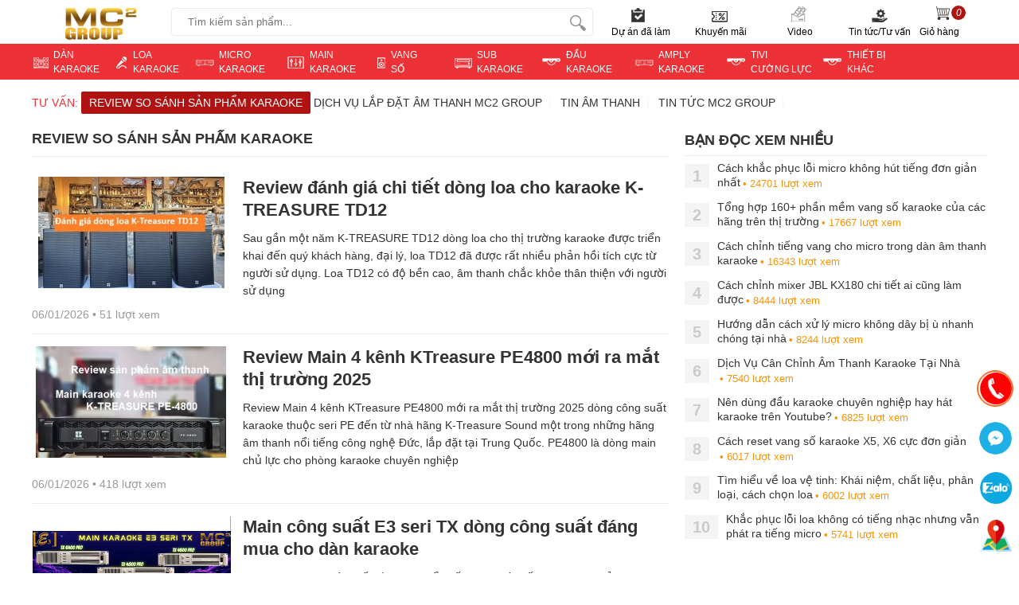

--- FILE ---
content_type: text/html; charset=UTF-8
request_url: https://mc2groupaudio.com/review-so-sanh-san-pham-karaoke
body_size: 114844
content:
<!DOCTYPE html>
<html lang="vi-VN"  >
<head>
<base href="https://mc2groupaudio.com/" />
<meta http-equiv="Content-Type" content="text/html; charset=utf-8" >
<link rel="canonical" href="https://mc2groupaudio.com/review-so-sanh-san-pham-karaoke">
<title>Review sản phẩm âm thanh karaoke</title>
<meta name="description" content="Review các dòng sản phẩm karaoke vừa được ra mắt trên thị trường âm thanh, các tính năng hữu ích cho người sử dụng được các kĩ thuật viên MC2 Group Audio trải nghiệm và đánh giá, tham khảo ngay !" />
<meta name="keywords" content="âm thanh karaoke" />
<meta name="robots" content="index, follow, max-image-preview:large, max-snippet:-1, max-video-preview:-1" />
<meta name='revisit-after' content='7 days' />
<link href="upload/company/100x100-16473166790.png" rel="shortcut icon" type="image/x-icon" />
<meta name="viewport" content="width=device-width, initial-scale=1.0" />
<meta name="ahrefs-site-verification" content="7c7e416268ce19e7cca0d8aefb2f8af4df126f99aff89f1a26afdef55f6bd625">
<meta name="google-site-verification" content="tSen_86PcN9MPbYw3xKjgFV00Fa7l6rM_T44bDHwW44" />
<meta name="yandex-verification" content="ab7f3f3f3113de8e" />
<meta name='dmca-site-verification' content='RGlpRC85MlVVclVYaDYxSEN0TXdVVHVRS1RKdkRWQUMzYzArVVBsNkZWUT01' />
<meta name="author" content="" />
<meta name="copyright" content="" />
<style>
#kcsdgbv{width:100%;float:left;height:auto;margin-bottom:10px;border-bottom:1px solid #e2e8f0;padding:5px 0px;}#kcsdgbv ul{margin:0;padding:0}#kcsdgbv ul li{margin:0;padding:0;list-style:none;float:right;margin-left:10px}#kcsdgbv ul li div{margin:0px;padding:0px}.rating-loading{width:25px;height:25px;font-size:0;color:#fff;background:url(../img/loading.gif) top left no-repeat;border:none}.rating-container .rating-stars{position:relative;cursor:pointer;vertical-align:middle;display:inline-block;overflow:hidden;white-space:nowrap}.rating-container .rating-input{position:absolute;cursor:pointer;width:100%;height:1px;bottom:0;left:0;font-size:1px;border:none;background:0 0;opacity:0;padding:0;margin:0}.rating-container.is-display-only .rating-input,.rating-container.is-display-only .rating-stars{cursor:default}.rating-disabled .rating-input,.rating-disabled .rating-stars{cursor:not-allowed}.rating-container .star{display:inline-block;margin:0 2px;text-align:center}.rating-container .empty-stars{color:#aaa}.rating-container .filled-stars{position:absolute;left:0;top:0;margin:auto;color:#fdb82e;white-space:nowrap;overflow:hidden;-webkit-text-stroke:1px #777;text-shadow:1px 1px #999}.rating-rtl{float:right}.rating-animate .filled-stars{transition:width .25s ease}.rating-rtl .filled-stars{left:auto;right:0;transition:none;-webkit-transform:matrix(-1,0,0,1,0,0);transform:matrix(-1,0,0,1,0,0)}.rating-rtl.is-star .filled-stars{right:.06em}.rating-rtl.is-heart .empty-stars{margin-right:.07em}.rating-container .clear-rating{color:#aaa;cursor:not-allowed;display:inline-block;vertical-align:middle;font-size:60%;padding-right:5px}.clear-rating-active{cursor:pointer!important}.clear-rating-active:hover{color:#843534}.rating-container .caption .label{display:inline-block;padding:.25em .4em;line-height:1;text-align:center;vertical-align:baseline;border-radius:.25rem}.rating-container .caption{color:#000;display:inline-block;vertical-align:middle;line-height:1;margin-left:5px;margin-right:0}.rating-rtl .caption{margin-right:5px;margin-left:0}@media print{.rating-container .clear-rating{display:none}}.rating-xl{font-size:48px}.rating-lg{font-size:40px}.rating-md{font-size:32px}.rating-sm{font-size:13px}.rating-xs{font-size:16px}.rating-xl .caption{font-size:20px}.rating-lg .caption{font-size:18px}.rating-md .caption{font-size:16px}.rating-sm .caption{font-size:16px;padding-top:2px}.rating-xs .caption{font-size:12px}
</style>
<!-- GENERAL GOOGLE SEARCH META -->
<script type="application/ld+json">
{
  "@context": "https://schema.org",
  "@type": "LocalBusiness",
  "name": "CÔNG TY TRÁCH NHIỆM HỮU HẠN MC2 GROUP",
  "url": "https://mc2groupaudio.com/",
  "logo": "https://mc2groupaudio.com/upload/company/161x101-16473176489.png",
  "image":{
            "@id":"https://mc2groupaudio.com/#logo"
         },
   "priceRange": "10.000.000 - 100.000.000",  		 
  "sameAs":[
               "https://www.facebook.com/Ktreasuresoundmiennam"
           ],
    
  "address": {
    "@type": "PostalAddress",
    "streetAddress": "76 Đường Số 8, Phường Bình Trị Đông, Thành phố Hồ Chí Minh, Việt Nam",
    "addressLocality": "Bình Trị Đông",
    "addressRegion": "Hồ Chí Minh",
    "postalCode": "700000",
    "addressCountry": "VN"
  },
  
  "hasMap":"https://maps.app.goo.gl/8oeWpjjQ6GX7SedK9",
  "telephone": "0901.567.199",
  "description":"MC2 GROUP là công ty âm thanh chuyên cung cấp giải pháp âm thanh karaoke gia đình, karaoke kinh doanh, âm thanh thông báo, âm thanh nghe nhạc acoustics quán caffe. Bán sỉ và lẻ các dòng sản phẩm âm thanh E3 AUDIO & De Acoustics chính hãng khu vực phía Nam"
  
} 
</script>
 
<meta property="og:image" content=""/><!--Ảnh chia sẻ bài viết-->
<meta property="og:title" content=""/>
<meta property="og:site_name" content="CÔNG TY TRÁCH NHIỆM HỮU HẠN MC2 GROUP"/><!--Tên website-->
<meta property="og:url" content="https://mc2groupaudio.com/review-so-sanh-san-pham-karaoke"/><!--link đến bài viết-->
<meta property="og:description" content="" /><!--mô tả cho nội dung--><style>
.cat_product li img{width:70px;height:auto!important;float:left;margin-right:10px}*{-webkit-box-sizing:border-box;-moz-box-sizing:border-box;box-sizing:border-box}#cart .list{display:none!important}#cart .list:before{display:none!important}[class^=icontgdd-],[class*=icontgdd-]{background-image:url(static/img/icondesktop@1x.png);background-repeat:no-repeat;display:inline-block;height:30px;width:30px;line-height:30px;vertical-align:middle}.lkhi{float:left}.lkhi img{float:left;margin-right:5px;height:30px}#dlsdt1{width:100%;float:left;height:auto;border:1px solid #ddd;margin-top:2px;background:#32a7e1;padding:10px}#txtdlsdt1{width:79%;height:40px;float:left;background:#fff;border:0 solid #fff;padding:0;padding-left:1%}#btndlsdt{width:20%;float:right;height:40px;line-height:40px;text-align:center;color:#fff;background:#B01212;border:1px solid #B01212;outline:none;cursor:pointer}#btndlsdt:hover{background:#d71313;border:1px solid #d71313}.category_custom>li{display:inline-block;float:left;height:45px;width:110px;padding:0}.category_custom>li:hover{background:#fafafa}.category_custom>li:hover>a{color:#000}.category_custom>li.cc1892{width:100px}.category_custom>li.cc1892>a{padding-top:5px}.category_custom>li.cc1894{width:106px}.category_custom>li.cc27{width:116px}.category_custom>li.cc28{width:116px}.category_custom>li.cc29{width:121px}.category_custom>li.cc30{width:125px}.category_custom>li.cc31{width:102px}.category_custom>li.cc32{width:116px}.category_custom>li.cc1890{width:99px}.category_custom>li.cc1891{width:110px}.category_custom>li.ccduan{width:123px}.topinput{height:33px!important}#tableparameter{line-height:28px;font-weight:700;overflow:hidden}#tableparameter h2{margin-bottom:10px}.category_custom>li>a{display:inline-block;float:left;width:70%;color:#fff;text-transform:uppercase;font-size:12px;padding-top:5px;display:block;overflow:hidden;height:auto}.homeproduct li .rank_click{display:none!important}.rowtop .no{display:none!important}article h2{line-height:44px!important}.ddnbmb{line-height:28px}#article_contentspmb table{float:left!important}.cate li .rank_click{display:none!important}
*{margin:0;padding:0}body{min-width:1024px;position:initial!important}img{border:0}a{text-decoration:none}.clr{clear:both}.fl{float:left!important}.fr{float:right!important}p{-webkit-margin-before:0;-webkit-margin-after:0;-webkit-margin-start:0;-webkit-margin-end:0;text-rendering:geometricPrecision}input[type=text],input[type=tel],textarea{-webkit-appearance:none}fieldset{border:0;outline:0}body,input,button,option,textarea,label,legend,h1,h2,h3,h4,h5,h6,h1 a,h2 a,h3 a,h4 a,h5 a,h6 a{font:14px/18px Helvetica,Arial,'DejaVu Sans','Liberation Sans',Freesans,sans-serif;color:#333;outline:0;zoom:1}header{position:relative;min-width:1200px;width:100%}header .logo_search{background:#fff;width:100%;height:55px}header .header_category{background:#ED3237;width:100%;height:45px}.category_custom{height:45px;display:block;width:100%;position:relative}.category_custom>li:last-child{margin-right:0}.category_custom>li>i{display:inline-block;float:left;margin-right:5px;margin-top:15px;line-height:35px}.category_custom>li>i.icontgdd-c28{margin-top:20px}.category_custom>li .category_sub{display:none;position:absolute;z-index:99;top:45px;left:0;width:1200px;background:#fff;border:1px solid #ececec;padding:0 10px;box-shadow:0 0 4px 0 #0003;overflow:hidden}.category_custom>li:hover .category_sub{display:block}.category_custom .subtitle{display:block;width:100%;text-transform:uppercase;font-weight:600;padding:10px 0;text-align:left}.cate_type{display:inline-block;float:left;width:400px;border-right:1px solid #ececec}.cate_type:nth-child(2){padding-left:20px}.cate_type li{display:inline-block;float:left;width:32%;text-align:center;margin-bottom:10px}.cate_type li a{color:#000;padding:5px 0}.cate_type li.subtitle{margin-bottom:0}.cate_type li img{display:block;margin:0 auto}.cate_type li span{display:block;height:36px}.cate_type .label_hot{position:relative}.cate_type .label_hot em.ribon_hot{position:absolute;top:0;font-style:normal;font-size:10px;color:#B01212;padding:1px 2px;right:5px}.cate_type span.label_hot em.ribon_hot{top:-10px}.cate_type a.label_hot em.ribon_hot{right:-30px}.cat_price{display:inline-block;float:left;width:150px;height:100%;padding-left:20px;border-right:1px solid #ececec}.cat_price a{display:block;padding:5px 0;color:#000}.cat_brand{display:inline-block;float:left;width:350px;padding-left:20px}.cat_brand a{display:inline-block;float:left;width:30%;margin-right:10px;margin-bottom:10px;color:#000}.cat_brand a img{width:auto;height:auto;max-height:30px}.category_sub a:hover{color:#B01212}.cat_ads{width:255px;display:inline-block;float:right;padding:5px 0}.cat_ads img{width:100%;height:auto}.cat_product{display:inline-block;float:left;width:280px;padding-left:10px}.cat_product li{display:block;clear:both}.cat_product li img{width:70px;height:70px;float:left;margin-right:10px}.cat_product li h3,.cat_product li .h3{font-size:14px;margin-bottom:2px}.cat_product li strong{color:#B01212}.cat_product li.article_item{padding:5px 0}.cat_product li.article_item>a{color:#175B91}.cat_product li.article_item>a:before{content:"•";display:inline-block;margin-right:5px}section{max-width:1200px;width:100%;min-width:1200px;margin:5px auto 0;position:relative}footer{width:100%;min-width:1024px;margin:0 auto;background:#fff;overflow:hidden;clear:both}.caret_down>span:after{content:'';width:0;height:0;border-top:6px solid #fff;border-left:6px solid transparent;border-right:6px solid transparent;display:inline-block;vertical-align:middle}.lazyload,.lazyloading{opacity:0}.lazyloaded{opacity:1;transition:opacity 300ms}a:hover,a:active{outline:0}a{color:#0009;text-decoration:none}a:hover{color:#000f}a:link{-webkit-tap-highlight-color:#fcd700}textarea,input[type=text],input[type=password],input[type=number],input[type=email],input[type=url],input[type=tel],select{padding:5px 8px}input[type=text],input[type=password],input[type=number],input[type=email],input[type=url],input[type=tel]{width:16em;border:1px solid #b3b3b3}textarea{border:1px solid #b3b3b3}input[name=captcha]{text-transform:uppercase;width:6em!important}img.captcha{margin-left:5px;vertical-align:middle}input[type=text]:focus,input[type=password]:focus,input[type=number]:focus,input[type=email]:focus,input[type=url]:focus,input[type=tel]:focus,textarea:focus{border-color:#666}.clearfix:after{content:'\0020';display:block;height:0;clear:both;visibility:hidden;max-height:0}.clearfix{display:inline-block}* html .clearfix{height:1%}.clearfix{display:block}.empty{display:block;padding:50px 0;color:#000;font-size:1.5em;text-align:center;min-height:170px;height:100%}.empty_small{display:block;padding:50px 0;color:#000;font-size:1em;text-align:center}#loading_box{display:none;position:fixed;right:7%;bottom:0;z-index:1000;padding:5px 11px 5px 31px;background:#fea url(static/img/lb_loading.gif) no-repeat 10px center;color:#400;font-size:12px;border-radius:4px 4px 0 0;opacity:.8}.loader{display:inline-block;height:16px;width:16px;background:url(static/img/loader.gif) no-repeat center center;visibility:hidden}.breadcrumbs li{display:inline-block}.breadcrumbs li a{padding:11px 0;display:inline-block}.breadcrumbs li a:after{content:"›";margin:0 5px}.breadcrumbs li:last-child a:after{content:"";margin:0}.breadcrumbs li h1{font-size:14px;font-weight:400;text-transform:none;float:none;line-height:20px}.breadcrumbs:hover{opacity:1}.pagination{margin:15px 0;font-size:14px;text-align:right;clear:both}.pagination a{display:inline-block;margin-left:2px;padding:8px 15px;background-color:#B01212;border-radius:3px;color:#fff}.pagination a:hover{background-color:#B01212;color:#fff}.pagination a.current{background-color:#B01212}.pagination span{display:inline-block;padding:0 6px}.error_box,.notice_box,.success_box,.info_box{clear:both;padding:15px;margin-bottom:20px;border:1px solid #ddd;line-height:1.2em;border-radius:4px;max-width:640px}.error_box{background:#fbe3e4;color:#8a1f11;border-color:#fbc2c4}.notice_box{background:#fff6bf;color:#514721;border-color:#ffd324}.success_box{background:#e6efc2;color:#264409;border-color:#c6d880}.info_box{background:#d9edf7;color:#3a87ad;border-color:#bce8f1}.error_box a{color:#8a1f11}.notice_box a{color:#514721}.success_box a{color:#264409}.info_box a{color:#3a87ad}#page_message [class*=_box],#page_user [class*=_box],#page_flow [class*=_box]{margin:10px auto}.button,button{background:#B01212;color:#fff;display:inline-block;padding:10px 12px;border:0;font-family:"Roboto Condensed",sans-serif;font-size:16px;white-space:nowrap;cursor:pointer}a.button:hover{color:#fff}.text_button,.text_button:hover{background:none;color:#555}a.text_button:hover{color:#333}.action .tool_link{margin-left:10px}.btn-primary{background:#B01212;color:#fff}.btn-grey{background:#f6f6f6;color:#444}.bright_table{border-top-color:#aacded;border-left-color:#aacded}.bright_table th,.bright_table td{border-bottom-color:#aacded;border-right-color:#aacded}.bright_table th{background:#deedf9}.tipsy{padding:8px 5px;font-size:12px;position:absolute;z-index:10001}.tipsy sup{font-size:9px}.tipsy-inner{padding:5px 8px;max-width:300px;color:#fff;text-align:center;text-shadow:0 0 0,0 1px 0 #000;white-space:nowrap;background-color:#1a1a1a;border-radius:3px}.tipsy-arrow{position:absolute;background:url(static/img/tipsy.gif) no-repeat top left;width:9px;height:5px}.tipsy-n .tipsy-arrow{top:3px;left:50%;margin-left:-4px}.tipsy-nw .tipsy-arrow{top:3px;left:10px}.tipsy-ne .tipsy-arrow{top:3px;right:10px}.tipsy-s .tipsy-arrow{bottom:3px;left:50%;margin-left:-4px;background-position:bottom left}.tipsy-sw .tipsy-arrow{bottom:3px;left:10px;background-position:bottom left}.tipsy-se .tipsy-arrow{bottom:3px;right:10px;background-position:bottom left}.tipsy-e .tipsy-arrow{top:50%;margin-top:-4px;right:0;width:5px;height:9px;background-position:top right}.tipsy-w .tipsy-arrow{top:50%;margin-top:-4px;left:0;width:5px;height:9px}#colorbox,#cboxOverlay,#cboxWrapper{position:absolute;top:0;left:0;z-index:9999;overflow:hidden}#cboxOverlay{position:fixed;width:100%;height:100%}#cboxMiddleLeft,#cboxBottomLeft{clear:left}#cboxContent{position:relative;overflow:hidden}#cboxLoadedContent{overflow:auto}#cboxLoadedContent iframe{display:block;width:100%;height:100%;border:0}#cboxTitle{margin:0}#cboxLoadingOverlay,#cboxLoadingGraphic{position:absolute;top:0;left:0;width:100%}#cboxPrevious,#cboxNext,#cboxClose,#cboxSlideshow{cursor:pointer}#cboxOverlay{background:#00000080}#cboxTopLeft,#cboxTopRight,#cboxBottomLeft,#cboxBottomRight,#cboxMiddleLeft,#cboxMiddleRight,#cboxTopCenter,#cboxBottomCenter{display:none}#cboxLoadedContent{padding:7px;background:#fff}#cboxClose:hover,#cboxClose.hover{opacity:1}.cboxSlideshow_on #cboxSlideshow{background-position:-125px 0;right:27px}.cboxSlideshow_on #cboxSlideshow.hover{background-position:-150px 0}.cboxSlideshow_off #cboxSlideshow{background-position:-150px -25px;right:27px}.cboxSlideshow_off #cboxSlideshow.hover{background-position:-125px 0}#cboxTitle{position:absolute;bottom:4px;left:0;text-align:center;width:100%;color:#949494}#cboxCurrent{position:absolute;bottom:4px;left:58px;color:#949494}#cboxSlideshow{position:absolute;bottom:4px;right:30px;color:#0092ef}#cboxPrevious{position:absolute;bottom:0;left:0;background:#666;width:25px;height:25px;text-indent:-9999px}#cboxPrevious.hover{background-position:-75px -25px}#cboxNext{position:absolute;bottom:0;left:27px;background:#666;width:25px;height:25px;text-indent:-9999px}#cboxNext.hover{background-position:-50px -25px}#cboxLoadingGraphic{background:url(static/img/loader.gif) no-repeat center center}#cboxClose{position:absolute;top:0;right:0;z-index:99999;background-color:#0000001a;background-image:url(static/img/cross.png);background-repeat:no-repeat;background-position:7px 7px;width:30px;height:30px;text-indent:-9999px;opacity:.8}.message_box{position:relative;width:300px;min-height:50px;padding:10px;font-size:14px;line-height:1.3em;overflow:hidden}.message_box .action{padding-top:25px;text-align:center}.ap_ajax h1{padding:0 10px;color:#fff;line-height:32px;font-size:18px;background-color:#57b5c7}.ap_ajax p{padding:15px 10px 10px;line-height:20px;font-size:14px}.cloud_zoom_lens{margin:-1px;background-color:#fff;cursor:move;border:1px solid #888}.cloud_zoom_title{position:absolute!important;top:0;width:100%;padding:3px;color:#fff;font-size:12px;line-height:16px;text-align:center;background-color:#000}.cloud_zoom_big{overflow:hidden;border:4px solid #ccc}.cloud_zoom_loading{padding:3px;color:#fff;background:#222;border:1px solid #000}.end_time_wrapper strong{line-height:28px;vertical-align:top}.end_time_wrapper .end_time{display:inline-block;padding:3px 8px 3px 3px;color:#000;line-height:16px;background-color:#f6f6f6;border-radius:5px;text-shadow:0 0 0,0 1px 0 #fff}.end_time_wrapper .end_time em{padding:0 3px 0 5px;color:#f53;font-family:Helvetica,sans-serif;font-size:16px;font-weight:700}.center{text-align:center}.hidden{display:none}.row{margin-left:-10px;*zoom:1}.row:before,.row:after{display:table;content:"";line-height:0}.row:after{clear:both}.row .col{float:left;display:inline-block;min-height:1px;margin-left:10px}.wrap-main{max-width:1200px;min-width:1200px;width:100%;margin:auto;position:relative;display:block}.logo{float:left;width:165px;display:block;padding:2px 0 0 5px}.icontgdd-logo{background-position:0 0;width:105px;height:53px;display:block;margin:auto}#search-site{float:left;width:530px;height:35px;margin:10px 10px 0;background:#fff;border:1px solid #ececec;position:relative;border-radius:4px;-webkit-border-radius:4px;-moz-border-radius:4px}.topinput{float:left;width:70%!important;padding:0 10px!important;border:0!important;position:relative;background:#fff;height:35px;margin-left:10px;font-size:13px}.btntop{float:right;width:40px;height:35px;border:0;background:none}#search-site .search-suggest{position:absolute;top:40px;left:0;z-index:999999999;width:380px;height:auto;box-shadow:0 1px 3px 0 #7d7d7d;-webkit-box-shadow:0 1px 3px 0 #7d7d7d;-moz-box-shadow:0 1px 3px 0 #7d7d7d;background:#fff;display:none}.search-suggest li{display:block;background:#fff;overflow:hidden;list-style:none;border-bottom:1px dotted #ccc;float:none}.search-suggest li:hover{background:#fafafa}.search-suggest li a{position:relative;display:block;overflow:hidden;padding:6px;color:#333}.search-suggest li img{width:50px;height:50px;float:left;margin-right:10px}.search-suggest li li a h3{display:block;width:72%;line-height:1.3em;font-size:14px;font-weight:700;overflow:hidden;text-overflow:ellipsis;white-space:nowrap}.search-suggest li a span.price{font-size:14px;margin-top:8px;color:red}.search-suggest li a span.price.cont{color:#666}.search-suggest .nosearch{padding:10px;font-size:13px}#search-site .search-suggest .viewall{padding:10px;text-align:center}#search-site .search-suggest .viewall a{color:#175B91}.icontgdd-topsearch{background-position:-255px -57px;width:20px;height:21px;display:block;margin:1px auto 0}#cart{width:60px;float:left;height:55px;margin:0;position:relative}#cart>a{color:#000;font-size:12px}#cart a em{width:18px;height:18px;background:#B01212;text-align:center;font-size:12px;color:#fff;border-radius:20px;position:absolute;top:7px;right:2px}#cart .list{display:none;position:absolute;top:55px;right:0;z-index:100;width:350px;padding:5px;background:#fff;box-shadow:0 3px 5px #0003}#cart:hover .list{display:block}#cart .list p{color:#444}#cart .list:before{content:'';position:absolute;right:50px;top:-5px;width:0;height:0;overflow:hidden;margin-left:-5px;border:5px solid transparent;border-bottom-color:#fff}#cart .list .arrow{display:none}#cart .inner{padding:10px}#cart .list .cart_empty,#cart .list .cart_loading{padding:12px 5px;font-size:14px;font-weight:700;text-align:center}#cart .list li{padding:5px}#cart .list li.first{background-image:none}#cart .list .info{float:left;width:210px;padding-right:5px;font-size:12px;line-height:14px}#cart .list .package_goods_list{display:none}#cart .list .photo{display:block;float:left;width:50px;height:50px;margin-right:5px}#cart .list .photo img{width:50px}#cart .list .name{padding-top:3px;line-height:16px}#cart .list .name em{margin-left:3px}#cart .list .brand{display:block;padding-top:3px}#cart .list .package_name{display:block;padding:5px;font-size:14px;font-weight:700;line-height:18px}#cart .list .extra_info{display:block;color:#999}#cart .list .extra_info em{display:inline-block;margin-left:2px;padding:2px 5px;color:#fff;white-space:nowrap;background-color:#444;border-radius:3px;-moz-border-radius:3px;-webkit-border-radius:3px}#cart .list span.price{float:left;width:100px;padding-top:3px;font-weight:700;text-align:center}#cart .list .action{float:left;width:100px;padding-top:3px;text-align:center}#cart .list .action a{display:inline-block;padding:2px 8px;background:#eee;border-radius:3px}#cart .list .action a:hover{color:#fff;text-decoration:none;background-color:#444;background-position:left -90px}#cart .list .total{margin-top:5px;padding:5px 10px;border-top:1px solid #eee;text-align:right}#cart .list .total .price{font-weight:700}#cart .list .next{padding:5px 10px;text-align:right}#cart .list .close{position:absolute;left:20px;bottom:15px;display:none}#cart .list .next a{background:#B01212;color:#fff;border-radius:20px;padding:8px 15px}nav#navmnlc{width:400px;background:#B01212;height:44px;overflow:hidden;margin:0;padding:0;display:table;*display:block;float:left}nav#navmnlc a{display:table-cell;*float:left;width:75px;height:45px;overflow:hidden;padding-top:5px;color:#000;background:#fff;font-size:12px;text-align:center;position:relative}nav a:hover{color:#111}nav a i{display:block!important;margin:0 auto 3px}.icontgdd-duan{background-position:-288px 0;height:23px;width:24px}.icontgdd-promo{background-position:-312px 0;height:23px;width:24px}.icontgdd-tragop{background-position:-338px 0;height:23px;width:24px}.icontgdd-news{background-position:-288px -23px;height:21px;width:21px}.icontgdd-cartstick{background-position:-314px -27px;width:23px;height:22px;display:block;margin:8px auto 0}.icontgdd-c1894{background-position:-109px 0;width:22px;height:20px}.category_custom>li:hover .icontgdd-c1894{background-position:-109px -18px}.icontgdd-c1890{background-position:-132px 0;width:15px;height:20px}.category_custom>li:hover .icontgdd-c1890{background-position:-132px -18px}.icontgdd-c28{background-position:-147px -8px;width:25px;height:10px}.category_custom>li:hover .icontgdd-c28{background-position:-147px -27px}.icontgdd-c1895{background-position:-111px -37px;width:23px;height:20px}.category_custom>li:hover .icontgdd-c1895{background-position:-133px -37px}.icontgdd-c1891{background-position:-175px 0;width:23px;height:20px}.category_custom>li:hover .icontgdd-c1891{background-position:-175px -20px}.icontgdd-c1892{background-position:-198px 0;width:16px;height:20px}.category_custom>li:hover .icontgdd-c1892{background-position:-198px -19px}.icontgdd-c27{background-position:-216px -3px;width:25px;height:15px}.category_custom>li:hover .icontgdd-c27{background-position:-216px -22px}.icontgdd-c1781{background-position:-241px 0;width:18px;height:20px}.category_custom>li:hover .icontgdd-c1781{background-position:-241px -20px}.icontgdd-tvduan{background-position:-262px 0;width:19px;height:18px}.category_custom>li:hover .icontgdd-tvduan{background-position:-262px -19px}#back-top{bottom:275px;position:fixed;right:15px;z-index:100;display:none;background:#0009;color:#fff;font-size:18px;-ms-border-radius:50%;border-radius:50%;width:30px;height:30px;line-height:29px;text-align:center;cursor:pointer;font-family:Arial}.icontgdd-gotop{background-position:-39px -34px;height:36px;width:37px}.icontgdd-imessenger{background-position:-235px -35px;height:36px;width:36px}#quick_support a{position:fixed;right:5px;top:196px;width:50px;height:55px;background:#0084ff;opacity:.9;text-align:center;cursor:pointer;z-index:100;transition:.5s all;color:#fff;display:block}.rowfoot1{display:block;overflow:hidden;width:100%;min-width:1024px;max-width:1200px;margin:0 auto;padding:15px 0}.colfoot{float:left;width:25%;margin:0;position:relative}.collast{width:20%;float:right}.colfoot li{float:none;position:relative;font-size:13px;color:#444;display:block}.colfoot li a{display:block;color:#175B91;font-size:14px;line-height:25px;padding-top:5px}.colfoot li.showmore a:after{content:'';display:inline-block;width:0;height:0;border-top:5px solid #175B91;border-left:5px solid transparent;border-right:5px solid transparent;margin:0 0 0 5px;position:relative;top:-2px}.colfoot li a:hover{color:#666}.colfoot li p{display:block;padding-top:5px;line-height:25px;font-size:14px;color:#666}.colfoot li p a{display:inline;font-weight:600;color:#333;padding:0 5px}.colfoot li.showmore{font-weight:700}.colfoot li.showmore a:after{content:'';display:inline-block;width:0;height:0;border-top:5px solid #175B91;border-left:5px solid transparent;border-right:5px solid transparent;margin:0 0 0 5px;position:relative;top:-2px}.colfoot li.showmore a:hover:after{border-top:5px solid #666}.colfoot li.hidden{display:none}.colfoot li a.linkfb{float:left;padding:0 10px 0 0;margin:9px 0 2px;border-right:1px solid #e9e9e9;font-size:12px;line-height:1;color:#175B91}.colfoot li a.linkyt{float:left;padding:0 0 0 10px;margin:9px 0 2px;font-size:12px;color:#175B91;line-height:1}.colfoot li a.dmx{display:block;overflow:hidden;clear:both;padding:5px 0}.rowfoot2{width:100%;min-width:980px;overflow:hidden;background:#f8f8f8;padding:10px 0}.rowfoot2 p{display:block;width:100%;margin:auto;font-size:10px;color:#000;text-align:center}.rowfoot2 a{color:#999}.icontgdd-share1{background-position:-76px -55px;width:16px;height:15px;margin-right:3px}.icontgdd-share2{background-position:-93px -55px;width:20px;height:15px;margin-right:3px}.icontgdd-bct{background-position:-554px -4px;width:100px;height:32px}.userInfo{position:fixed;right:5px;top:200px;background:#000;box-shadow:0 0 10px 0 #00000026;font-size:14px;color:#175B91;padding:0 10px 0 0;width:40px;height:50px;z-index:99}.user-area{position:absolute;left:-150px;top:0;width:150px;height:60px;padding:10px;background:#fff;display:none;box-shadow:0 0 10px 0 #00000026;box-sizing:border-box;overflow:hidden}.userInfo:hover .user-area{display:block}.user-area a{display:block;text-align:center;box-sizing:border-box;line-height:22px;color:#175B91}.icontgdd-user{background-position:0 -63px;width:25px;height:25px;display:block;margin:12px 0 0 12px}.websitelinks a{padding-top:0!important;box-sizing:border-box}.adstop{text-align:center}.adstop a{display:block}.adstop img{vertical-align:middle;margin:0 auto}.col_main_lg{float:left;width:800px}.col_sub_lg{float:right;width:380px}.breadcrumbs{margin-left:10px}.breadcrumbs li a{padding:15px 0}.pagination{text-align:center}.pagination a.current{color:#333;background-color:#ececec}footer{border-top:2px solid #ececec}.infopage{display:block;overflow:hidden;padding:10px 0;margin-bottom:10px;border-bottom:1px solid #eee}.infopage h1{display:inline-block;overflow:hidden;line-height:1.3em;font-size:18px;color:#333;font-family:Roboto Condensed,sans-serif;font-weight:600;text-transform:uppercase;vertical-align:middle;padding-right:10px}.infopage span{display:inline-block;font-size:14px;color:#000;vertical-align:middle;padding:0 10px;border-left:1px solid #ddd}.article_category{background:#fff;width:100%;display:block}.article_category .breadcrumbs{width:auto;display:inline-block;float:left}.article_category>ul{display:inline-block;margin:10px 0}.article_category>ul>li{display:inline-block;position:relative}.article_category ul li a{display:block;padding:5px 2px 5px 0;font-size:14px;color:#333;text-transform:uppercase;font-weight:300;background:#fff;border-radius:2px}.article_category ul li a span:after{content:"|";display:inline-block;margin:0 5px 0 8px;color:#f5f5f5}.article_category ul li a.active span:after{display:none}.article_category>ul>li>a{text-transform:uppercase}.article_category ul>li:hover>a{color:#175B91}.article_category ul>li>a.active{background:#B01212;color:#fff;padding:5px 10px}.article_category ul li .sub_cat{position:absolute;display:none;width:220px;left:0;top:40px;z-index:89}.article_category ul li .sub_cat ul{width:100%;display:block}.article_category ul li:hover .sub_cat{display:block;background:#fff;border:1px solid #ddd}.article_category ul>li.hasub>a span:after{content:'';width:0;height:0;border-top:4px solid #888;border-left:4px solid transparent;border-right:4px solid transparent;display:inline-block;vertical-align:middle;margin-left:8px}.newslist{display:block;overflow:hidden}.newslist li{display:block;overflow:hidden;border-bottom:1px solid #eee;padding:15px 0;position:relative}.newslist li a{display:block;overflow:hidden;position:relative}.newslist li a.linkproduct{display:inline-block}.newslist li img{float:left;width:100%;height:200px}.newslist li h3{display:block;overflow:hidden;line-height:28px;font-size:22px;font-weight:600}.newslist li a:visited h3{color:#999}.newslist li:hover h3{color:#175B91}.newslist li figure{display:block;overflow:hidden;font-size:14px;color:#333;line-height:22px;padding:10px 0}.newslist li.big h3{font-weight:700;padding-top:10px}.newslist li .timepost{display:block;overflow:hidden;font-size:14px;color:#999}.newslist li .timepost .namecate:before{content:'•';display:inline-block;color:#000;padding:0 10px}.newslist li .timepost .evil{color:#175B91}.newslist li .timepost .evil:before{content:'•';display:inline-block;color:#000;padding:0 10px}.newslist li label{display:inline;overflow:hidden;border-radius:2px;font-size:14px;text-transform:uppercase;color:#fff;padding:2px 6px 0;height:20px;vertical-align:middle;font-family:'Roboto Condensed',sans-serif}.newslist li label.hot{color:#a87500;background:#fbd020}.newslist li label.community{background:#0ca3ef;display:block;width:75px;text-align:center}.newslist li .morecom{display:inline-block;font-size:14px;color:#f89406;font-weight:300;white-space:nowrap;height:16px;line-height:1;position:relative;top:-1px}.newslist li .lesscom{display:inline-block;font-size:14px;color:#000;white-space:nowrap;font-weight:300;height:16px;line-height:1;position:relative;top:-1px}.newslist li .tempvideo{float:left;position:relative;width:250px;height:140px;margin-right:15px;margin-bottom:5px;overflow:hidden}.newslist li .tempvideo img{display:block;width:100%;height:auto}.newslist li .thumvideo{background:#222;padding:2px 5px;font-size:14px;color:#fff;position:absolute;left:0;bottom:0}.latest{display:block;overflow:hidden;border-bottom:1px solid #eee;padding-bottom:5px;margin-top:5px}.latest li{overflow:hidden;float:left;width:32.913%;padding:0}.latest li .tempvideo{float:none;display:block;position:relative;width:100%;height:290px;margin-bottom:5px;overflow:hidden}.latest li img{float:none;display:block;width:100%;margin:0 auto 10px}.latest li h3{font-size:16px;line-height:1.3em;font-weight:300;margin-bottom:0}.latest li a{padding:10px 0}.latest li a:visited h3{color:#999}.latest li a:hover h3{color:#175B91}.latest li:first-child{overflow:hidden;width:65.19%;margin-right:15px;border-bottom:0}.latest li:first-child img{display:block;width:100%;max-height:290px;height:auto;margin-bottom:10px}.latest li:first-child h3{font-size:24px;line-height:32px;font-weight:600}.latest li:nth-child(2) h3{font-size:20px;line-height:1.3em;font-weight:600}.latest li:nth-child(2) .tempvideo{height:140px}.latest li:last-child{border-bottom:0}.latest li .lesscom{top:2px;font-size:13px;color:#f89406}.titlehome{color:#333;display:block;font-family:"Roboto Condensed",sans-serif;font-size:18px;font-weight:600;line-height:26px;overflow:hidden;padding:10px 0 6px;text-transform:uppercase}.summarycomment{border-top:1px solid #eee;display:block;margin-bottom:10px;overflow:hidden}.summarycomment a{display:block;overflow:hidden;padding:6px 0}.summarycomment div{background:#f4f4f4 none repeat scroll 0 0;color:#cbcbcb;float:left;font-size:20px;font-weight:600;margin:4px 10px 0 0;padding:6px 10px}.summarycomment a h3{color:#333;display:block;font-size:14px;line-height:1.3em;overflow:hidden;font-weight:400}.summarycomment a .morecom{color:#f89406;display:inline-block;font-size:13px;font-weight:300;height:16px;line-height:1;margin-left:3px;position:relative;top:1px;white-space:nowrap}.cate{display:block;margin:5px 0 0;overflow:hidden}.cate h4{color:#333;display:block;font-size:20px;line-height:1.3em;overflow:hidden}.cate li{display:block;overflow:hidden;padding:10px 0}.cate li img{float:left;margin-right:10px;width:100px}.cate li a{display:block;overflow:hidden}.cate li h3{color:#333;display:block;font-weight:700;line-height:1.3em;overflow:hidden}.cate li strong{color:#ff5722;display:block;font-size:14px;overflow:hidden;padding:3px 0}.cate li span{color:#666;display:block;font-size:13px;line-height:1.5;overflow:hidden}.cate .bginfo{display:none}.pricecard{display:block;overflow:hidden;border:1px solid #ececec;border-radius:4px}.pricecard li{display:block;overflow:hidden;padding:10px;border-top:1px solid #ececec}.pricecard li:first-child{background:#f8f8f8;border-top:none}.pricecard li span{float:left;width:42%;text-align:right}.pricecard li strong{float:right;width:48%;text-align:right;margin-right:8%}.paymentcard{padding:10px 0}.ads-top-r0{margin-top:15px}article{display:block;overflow:hidden;margin:auto;background:#fff;padding:10px;margin-bottom:10px}article p,article div,article h2,article h3{margin:10px auto;font-size:14px;color:#333;line-height:28px}article h2{font-size:16px;margin:20px 0}article>div{margin-top:0}article div em,article p em{font-style:italic}article h2,article h3,article h4,article h5{font-weight:700}article a,article a:hover,article a:active{color:#175B91;font-size:14px}article h2 a,article h2 a:hover,article h2 a:active{font-size:16px}article h3{font-size:16px}article ul{list-style:disc;margin-left:30px}article ol{margin-left:30px}article .short_view{max-height:300px;clear:both;overflow:hidden;display:block}article .view-more{background:#fff;width:100%;min-height:50px}article .view-more p{margin-top:0;text-align:center}article .view-more p:before{height:55px;margin-top:-45px;display:block;content:-webkit-gradient(linear, 0% 100%, 0% 0, from(#fff), color-stop(.2, #fff), to(#fff0))}article .view-more p span{width:50px;color:#fe6700;cursor:pointer;border:1px solid #fe6700;padding:8px 25px;border-radius:3px;background:#fff}article .view-more p span:hover{background:#fe6700;color:#fff}.cate_articles{display:block;clear:both;overflow:hidden;width:100%}.cate_articles li{border-top:1px solid #ececec;padding:8px 0;display:inline-block;float:left;width:45%;margin-right:15px}.cate_articles li a{color:#000}
<style>
.header_wraper{display:none}#page{display:none;float:left;z-index:11111111;top:0;right:3px;width:40px;position:fixed;height:40px}#page .iconmobile-menu{margin-top:10px}#cachtopre{display:none;width:100%;float:left;margin-top:50px}#logodt{width:15%;height:0;z-index:1111111;position:fixed;top:0;display:none;text-align:center}#logodt img{height:36px;margin:auto;margin-top:8px;float:none;max-height:50px;width:auto;max-width:100%;position:relative;z-index:11111}#tkmobi{width:65%;height:50px;z-index:1111111;position:fixed;top:0;display:none;left:16%;text-align:center}#tkmobi #search-site{width:100%!important;margin:0!important;margin-top:8px!important}#tkmobi #search-site #search-keyword{width:68%!important;float:left!important;margin-left:5px;border:0 solid #000;height:33px!important}#tkmobi #search-site .iconmobile-search{background-position:-210px 0;width:18px;height:17px;display:block;margin:auto}#tkmobi #search-site .btn-submit{float:right;padding:8px 12px}#goidienthoai_re{display:none;width:100%;height:30px;line-height:30px;position:fixed;bottom:0;left:0;background-color:#fff;border-top:1px solid #f04c40;text-align:center;z-index:11111}#goidienthoai_re a{font-size:14px;color:#f04c40}#menurere{width:100%;float:left;height:50px;background:#f4f4f4;z-index:111111;position:fixed;display:none;top:0}.mmt-container{position:fixed;left:0;bottom:0;width:100vw;z-index:1.0E+16}#metu .mmt-app{position:relative;display:flex;flex-direction:row;box-shadow:0 3px 1px -2px #0003 0 2px 2px 0 #00000024 0 1px 5px 0 #0000001f;justify-content:center;box-sizing:border-box;min-height:56px;-webkit-transition:all .24s;transition:all .24s}.mt-tooltip{display:inline-flex;position:relative;justify-content:center;align-items:center}#metu .mmt-button:not(.mmt-button--mobile){justify-content:flex-start;border-radius:3px;height:40px;background-color:hsla(0,0%,100%,.2);margin:10px 5px}#metu .mmt-button__icon{width:20px;height:20px;margin-right:10px;box-sizing:border-box}#metu .mmt-button__label{font-size:14px;line-height:20px}.mt-tooltip__text{position:absolute;visibility:hidden;z-index:1;background:#232f34;color:#fff;text-align:center;padding:4px 8px;border-radius:4px;min-width:120px;max-width:240px;bottom:calc(100% + 5px);left:50%;-webkit-transform:translateX(-50%);transform:translateX(-50%);font-size:12px;box-sizing:border-box}#metu .mmt-button:not(.mmt-button--mobile):hover{background-color:#1b1b1b33}#metu .mmt-button{display:flex;align-items:center;align-self:stretch;padding:0 10px;flex-direction:row;cursor:pointer}#metu{display:none}.cat_goods .viewmore{background:#f4f4f4;color:#175B91;text-align:center;padding:10px;display:none;width:100%;margin-bottom:20px}.cat_goods .viewmore>span{width:0;height:0;border-top:6px solid #175B91;border-left:6px solid transparent;border-right:6px solid transparent;position:relative;top:-1px;margin-left:5px;display:inline-flex}.tableparametermobi{display:none}.navhome{overflow:hidden;padding:1.3% 0 .3%;margin:auto;background:#fff}.navhome a{float:left;width:18.2%;height:50px;margin:0 0 1.1% 1.1%;background:#fff;border:1px solid #175B91;border-radius:3px;-webkit-border-radius:3px;-moz-border-radius:3px;position:relative}#navhomemb{display:none}.navhome h3{display:block;font-size:12px;padding:0;color:#175B91;width:100%;text-align:center;line-height:1.3em;position:absolute;top:50%;left:0;transform:translate(0,-50%)}@media only screen and (min-width : 1px) and (max-width : 1100px){.homeproduct li img{width:100%!important}.filter{height:auto!important;float:left}.filter li{width:100%;float:left;height:auto;margin-bottom:10px;display:block!important;white-space:inherit!important}.fb_reset{display:none!important}#navhomemb{display:block}.ddnbmb{padding:10px}.tableparametermobi{display:block;padding:10px}.tableparameterlap{display:none}#ctvideo{padding:0}.homeproduct{margin-bottom:5px}.cat_goods .viewmore{display:block}#metu{display:block}*{-webkit-box-sizing:border-box;-moz-box-sizing:border-box;box-sizing:border-box}#cachtopre{display:block}#tkmobi{display:block}.iconmobile-menu{background-position:-35px 0;width:33px;height:33px;display:block;margin:2px auto}#menurere{display:block}#logodt{display:block}#goidienthoai_re{display:block}.dienthoaisp{display:block}#page{display:block;float:left;z-index:11111111;top:0;right:13px;width:40px;position:fixed;height:40px}nav:not(.mm-menu){display:none}.header_wraper{display:block}.logo_search{display:none}.header_category{display:none}body{min-width:0}header{min-width:0}section{max-width:100%;min-width:0}.homebanner{width:100%;height:auto}.homenews{display:none}footer{min-width:0}.rowfoot2{min-width:0}.rowfoot1{padding:0 10px;min-width:0}.colfoot{width:100%!important}#sync1 .item{height:auto!important}#sync1 .item img{height:auto!important}nav{width:80%!important;height:auto!important}nav a{width:auto;height:auto;text-align:inherit!important;background:inherit!important}[class^=iconmobile-],[class^=icontgdd-],[class*=iconmobile-]{background-image:url(static/mobile/img/iconmobile@2x.png);background-repeat:no-repeat;display:inline-block;height:37px;width:35px;line-height:30px;vertical-align:middle;background-size:265px 37px}.product_details .extra_details{width:100%}.product_details .details{width:100%;margin:0}.product_details .input_action{width:100%}.col_main_lg{width:100%}.article_content{padding:0 10px}.article_content img{max-width:100%;height:auto!important}.userdetail img{max-width:100%;height:auto!important}#tableparameter img{max-width:100%;height:auto!important}.col_sub_lg{width:100%;padding:0 10px}.newslist li .tempvideo{width:25%;height:auto}.newslist{padding:0 10px}.normal li{width:100%!important}.bcenter{width:100%;padding:0 10px}.blast{width:100%;padding:0 10px}.left-menu{width:100%}.cate a>img{width:100%;height:auto;margin:0!important}.rowfoot2{padding-bottom:70px}#article_contentspmb{padding:0}}@media only screen and (min-width : 800px) and (max-width : 1100px){.homeproduct li{width:23%!important;margin-left:1%!important;margin-right:1%!important;float:left}.cate li{width:23%;margin-left:1%;margin-right:1%;float:left}.prolist li{width:23%;margin-left:1%;margin-right:1%;float:left}.hinhanh_info{width:23%;margin-left:1%;margin-right:1%;float:left}.muctintuctrongtc{width:23%;margin-left:1%;margin-right:1%;float:left}}@media only screen and (min-width : 400px) and (max-width : 799px){.homeproduct li{width:31%!important;margin-left:1%!important;margin-right:1%!important;float:left}.cate li{width:31%;margin-left:1%;margin-right:1%;float:left}.prolist li{width:31%;margin-left:1%;margin-right:1%;float:left}.hinhanh_info{width:31%;margin-left:1%;margin-right:1%;float:left}.muctintuctrongtc{width:31%;margin-left:1%;margin-right:1%;float:left}}@media only screen and (min-width : 301px) and (max-width : 399px){.homeproduct li{width:48%!important;margin-left:1%!important;margin-right:1%!important;float:left}.cate li{width:48%;margin-left:1%;margin-right:1%;float:left}.prolist li{width:48%;margin-left:1%;margin-right:1%;float:left}.hinhanh_info{width:48%;margin-left:1%;margin-right:1%;float:left}.muctintuctrongtc{width:48%;margin-left:1%;margin-right:1%;float:left}#chitiet_video iframe{height:200px!important}.hinhanh_info_ten{min-height:157px}.mucdichvu img{width:100px}.tensanpham{min-height:20px}}@media only screen and (min-width : 0px) and (max-width : 300px){.homeproduct li{width:98%!important;margin-left:1%!important;margin-right:1%!important;float:left}.cate li{width:98%;margin-left:1%;margin-right:1%;float:left}.prolist li{width:98%;margin-left:1%;margin-right:1%;float:left}.hinhanh_info{width:98%;margin-left:1%;margin-right:1%;float:left}.muctintuctrongtc{width:98%;margin-left:1%;margin-right:1%;float:left}#chitiet_video iframe{height:200px!important}.hinhanh_info_ten{min-height:157px}.mucdichvu img{width:100px}.tensanpham{min-height:20px}}
</style>
<style>
#tableparameter{word-break: break-word;}
.icontgdd-logo{background-image: url(thumb/105x53/1/upload/company/161x101-16473176489.png);}
.animated{-webkit-animation-duration:1s;animation-duration:1s;-webkit-animation-fill-mode:both;animation-fill-mode:both}.animated.infinite{-webkit-animation-iteration-count:infinite;animation-iteration-count:infinite}.animated.hinge{-webkit-animation-duration:2s;animation-duration:2s}.animated.bounceIn,.animated.bounceOut,.animated.flipOutX,.animated.flipOutY{-webkit-animation-duration:.75s;animation-duration:.75s}@-webkit-keyframes bounce{0%,20%,53%,80%,to{-webkit-animation-timing-function:cubic-bezier(.215,.61,.355,1);animation-timing-function:cubic-bezier(.215,.61,.355,1);-webkit-transform:translateZ(0);transform:translateZ(0)}40%,43%{-webkit-transform:translate3d(0,-30px,0);transform:translate3d(0,-30px,0)}40%,43%,70%{-webkit-animation-timing-function:cubic-bezier(.755,.05,.855,.06);animation-timing-function:cubic-bezier(.755,.05,.855,.06)}70%{-webkit-transform:translate3d(0,-15px,0);transform:translate3d(0,-15px,0)}90%{-webkit-transform:translate3d(0,-4px,0);transform:translate3d(0,-4px,0)}}@keyframes bounce{0%,20%,53%,80%,to{-webkit-animation-timing-function:cubic-bezier(.215,.61,.355,1);animation-timing-function:cubic-bezier(.215,.61,.355,1);-webkit-transform:translateZ(0);transform:translateZ(0)}40%,43%{-webkit-transform:translate3d(0,-30px,0);transform:translate3d(0,-30px,0)}40%,43%,70%{-webkit-animation-timing-function:cubic-bezier(.755,.05,.855,.06);animation-timing-function:cubic-bezier(.755,.05,.855,.06)}70%{-webkit-transform:translate3d(0,-15px,0);transform:translate3d(0,-15px,0)}90%{-webkit-transform:translate3d(0,-4px,0);transform:translate3d(0,-4px,0)}}.bounce{-webkit-animation-name:bounce;animation-name:bounce;-webkit-transform-origin:center bottom;transform-origin:center bottom}@-webkit-keyframes flash{0%,50%,to{opacity:1}25%,75%{opacity:0}}@keyframes flash{0%,50%,to{opacity:1}25%,75%{opacity:0}}.flash{-webkit-animation-name:flash;animation-name:flash}@-webkit-keyframes pulse{0%{-webkit-transform:scaleX(1);transform:scaleX(1)}50%{-webkit-transform:scale3d(1.05,1.05,1.05);transform:scale3d(1.05,1.05,1.05)}to{-webkit-transform:scaleX(1);transform:scaleX(1)}}@keyframes pulse{0%{-webkit-transform:scaleX(1);transform:scaleX(1)}50%{-webkit-transform:scale3d(1.05,1.05,1.05);transform:scale3d(1.05,1.05,1.05)}to{-webkit-transform:scaleX(1);transform:scaleX(1)}}.pulse{-webkit-animation-name:pulse;animation-name:pulse}@-webkit-keyframes rubberBand{0%{-webkit-transform:scaleX(1);transform:scaleX(1)}30%{-webkit-transform:scale3d(1.25,.75,1);transform:scale3d(1.25,.75,1)}40%{-webkit-transform:scale3d(.75,1.25,1);transform:scale3d(.75,1.25,1)}50%{-webkit-transform:scale3d(1.15,.85,1);transform:scale3d(1.15,.85,1)}65%{-webkit-transform:scale3d(.95,1.05,1);transform:scale3d(.95,1.05,1)}75%{-webkit-transform:scale3d(1.05,.95,1);transform:scale3d(1.05,.95,1)}to{-webkit-transform:scaleX(1);transform:scaleX(1)}}@keyframes rubberBand{0%{-webkit-transform:scaleX(1);transform:scaleX(1)}30%{-webkit-transform:scale3d(1.25,.75,1);transform:scale3d(1.25,.75,1)}40%{-webkit-transform:scale3d(.75,1.25,1);transform:scale3d(.75,1.25,1)}50%{-webkit-transform:scale3d(1.15,.85,1);transform:scale3d(1.15,.85,1)}65%{-webkit-transform:scale3d(.95,1.05,1);transform:scale3d(.95,1.05,1)}75%{-webkit-transform:scale3d(1.05,.95,1);transform:scale3d(1.05,.95,1)}to{-webkit-transform:scaleX(1);transform:scaleX(1)}}.rubberBand{-webkit-animation-name:rubberBand;animation-name:rubberBand}@-webkit-keyframes shake{0%,to{-webkit-transform:translateZ(0);transform:translateZ(0)}10%,30%,50%,70%,90%{-webkit-transform:translate3d(-10px,0,0);transform:translate3d(-10px,0,0)}20%,40%,60%,80%{-webkit-transform:translate3d(10px,0,0);transform:translate3d(10px,0,0)}}@keyframes shake{0%,to{-webkit-transform:translateZ(0);transform:translateZ(0)}10%,30%,50%,70%,90%{-webkit-transform:translate3d(-10px,0,0);transform:translate3d(-10px,0,0)}20%,40%,60%,80%{-webkit-transform:translate3d(10px,0,0);transform:translate3d(10px,0,0)}}.shake{-webkit-animation-name:shake;animation-name:shake}@-webkit-keyframes headShake{0%{-webkit-transform:translateX(0);transform:translateX(0)}6.5%{-webkit-transform:translateX(-6px) rotateY(-9deg);transform:translateX(-6px) rotateY(-9deg)}18.5%{-webkit-transform:translateX(5px) rotateY(7deg);transform:translateX(5px) rotateY(7deg)}31.5%{-webkit-transform:translateX(-3px) rotateY(-5deg);transform:translateX(-3px) rotateY(-5deg)}43.5%{-webkit-transform:translateX(2px) rotateY(3deg);transform:translateX(2px) rotateY(3deg)}50%{-webkit-transform:translateX(0);transform:translateX(0)}}@keyframes headShake{0%{-webkit-transform:translateX(0);transform:translateX(0)}6.5%{-webkit-transform:translateX(-6px) rotateY(-9deg);transform:translateX(-6px) rotateY(-9deg)}18.5%{-webkit-transform:translateX(5px) rotateY(7deg);transform:translateX(5px) rotateY(7deg)}31.5%{-webkit-transform:translateX(-3px) rotateY(-5deg);transform:translateX(-3px) rotateY(-5deg)}43.5%{-webkit-transform:translateX(2px) rotateY(3deg);transform:translateX(2px) rotateY(3deg)}50%{-webkit-transform:translateX(0);transform:translateX(0)}}.headShake{-webkit-animation-timing-function:ease-in-out;animation-timing-function:ease-in-out;-webkit-animation-name:headShake;animation-name:headShake}@-webkit-keyframes swing{20%{-webkit-transform:rotate(15deg);transform:rotate(15deg)}40%{-webkit-transform:rotate(-10deg);transform:rotate(-10deg)}60%{-webkit-transform:rotate(5deg);transform:rotate(5deg)}80%{-webkit-transform:rotate(-5deg);transform:rotate(-5deg)}to{-webkit-transform:rotate(0deg);transform:rotate(0deg)}}@keyframes swing{20%{-webkit-transform:rotate(15deg);transform:rotate(15deg)}40%{-webkit-transform:rotate(-10deg);transform:rotate(-10deg)}60%{-webkit-transform:rotate(5deg);transform:rotate(5deg)}80%{-webkit-transform:rotate(-5deg);transform:rotate(-5deg)}to{-webkit-transform:rotate(0deg);transform:rotate(0deg)}}.swing{-webkit-transform-origin:top center;transform-origin:top center;-webkit-animation-name:swing;animation-name:swing}@-webkit-keyframes tada{0%{-webkit-transform:scaleX(1);transform:scaleX(1)}10%,20%{-webkit-transform:scale3d(.9,.9,.9) rotate(-3deg);transform:scale3d(.9,.9,.9) rotate(-3deg)}30%,50%,70%,90%{-webkit-transform:scale3d(1.1,1.1,1.1) rotate(3deg);transform:scale3d(1.1,1.1,1.1) rotate(3deg)}40%,60%,80%{-webkit-transform:scale3d(1.1,1.1,1.1) rotate(-3deg);transform:scale3d(1.1,1.1,1.1) rotate(-3deg)}to{-webkit-transform:scaleX(1);transform:scaleX(1)}}@keyframes tada{0%{-webkit-transform:scaleX(1);transform:scaleX(1)}10%,20%{-webkit-transform:scale3d(.9,.9,.9) rotate(-3deg);transform:scale3d(.9,.9,.9) rotate(-3deg)}30%,50%,70%,90%{-webkit-transform:scale3d(1.1,1.1,1.1) rotate(3deg);transform:scale3d(1.1,1.1,1.1) rotate(3deg)}40%,60%,80%{-webkit-transform:scale3d(1.1,1.1,1.1) rotate(-3deg);transform:scale3d(1.1,1.1,1.1) rotate(-3deg)}to{-webkit-transform:scaleX(1);transform:scaleX(1)}}.tada{-webkit-animation-name:tada;animation-name:tada}@-webkit-keyframes wobble{0%{-webkit-transform:none;transform:none}15%{-webkit-transform:translate3d(-25%,0,0) rotate(-5deg);transform:translate3d(-25%,0,0) rotate(-5deg)}30%{-webkit-transform:translate3d(20%,0,0) rotate(3deg);transform:translate3d(20%,0,0) rotate(3deg)}45%{-webkit-transform:translate3d(-15%,0,0) rotate(-3deg);transform:translate3d(-15%,0,0) rotate(-3deg)}60%{-webkit-transform:translate3d(10%,0,0) rotate(2deg);transform:translate3d(10%,0,0) rotate(2deg)}75%{-webkit-transform:translate3d(-5%,0,0) rotate(-1deg);transform:translate3d(-5%,0,0) rotate(-1deg)}to{-webkit-transform:none;transform:none}}@keyframes wobble{0%{-webkit-transform:none;transform:none}15%{-webkit-transform:translate3d(-25%,0,0) rotate(-5deg);transform:translate3d(-25%,0,0) rotate(-5deg)}30%{-webkit-transform:translate3d(20%,0,0) rotate(3deg);transform:translate3d(20%,0,0) rotate(3deg)}45%{-webkit-transform:translate3d(-15%,0,0) rotate(-3deg);transform:translate3d(-15%,0,0) rotate(-3deg)}60%{-webkit-transform:translate3d(10%,0,0) rotate(2deg);transform:translate3d(10%,0,0) rotate(2deg)}75%{-webkit-transform:translate3d(-5%,0,0) rotate(-1deg);transform:translate3d(-5%,0,0) rotate(-1deg)}to{-webkit-transform:none;transform:none}}.wobble{-webkit-animation-name:wobble;animation-name:wobble}@-webkit-keyframes jello{0%,11.1%,to{-webkit-transform:none;transform:none}22.2%{-webkit-transform:skewX(-12.5deg) skewY(-12.5deg);transform:skewX(-12.5deg) skewY(-12.5deg)}33.3%{-webkit-transform:skewX(6.25deg) skewY(6.25deg);transform:skewX(6.25deg) skewY(6.25deg)}44.4%{-webkit-transform:skewX(-3.125deg) skewY(-3.125deg);transform:skewX(-3.125deg) skewY(-3.125deg)}55.5%{-webkit-transform:skewX(1.5625deg) skewY(1.5625deg);transform:skewX(1.5625deg) skewY(1.5625deg)}66.6%{-webkit-transform:skewX(-.78125deg) skewY(-.78125deg);transform:skewX(-.78125deg) skewY(-.78125deg)}77.7%{-webkit-transform:skewX(.390625deg) skewY(.390625deg);transform:skewX(.390625deg) skewY(.390625deg)}88.8%{-webkit-transform:skewX(-.1953125deg) skewY(-.1953125deg);transform:skewX(-.1953125deg) skewY(-.1953125deg)}}@keyframes jello{0%,11.1%,to{-webkit-transform:none;transform:none}22.2%{-webkit-transform:skewX(-12.5deg) skewY(-12.5deg);transform:skewX(-12.5deg) skewY(-12.5deg)}33.3%{-webkit-transform:skewX(6.25deg) skewY(6.25deg);transform:skewX(6.25deg) skewY(6.25deg)}44.4%{-webkit-transform:skewX(-3.125deg) skewY(-3.125deg);transform:skewX(-3.125deg) skewY(-3.125deg)}55.5%{-webkit-transform:skewX(1.5625deg) skewY(1.5625deg);transform:skewX(1.5625deg) skewY(1.5625deg)}66.6%{-webkit-transform:skewX(-.78125deg) skewY(-.78125deg);transform:skewX(-.78125deg) skewY(-.78125deg)}77.7%{-webkit-transform:skewX(.390625deg) skewY(.390625deg);transform:skewX(.390625deg) skewY(.390625deg)}88.8%{-webkit-transform:skewX(-.1953125deg) skewY(-.1953125deg);transform:skewX(-.1953125deg) skewY(-.1953125deg)}}.jello{-webkit-animation-name:jello;animation-name:jello;-webkit-transform-origin:center;transform-origin:center}@-webkit-keyframes bounceIn{0%,20%,40%,60%,80%,to{-webkit-animation-timing-function:cubic-bezier(.215,.61,.355,1);animation-timing-function:cubic-bezier(.215,.61,.355,1)}0%{opacity:0;-webkit-transform:scale3d(.3,.3,.3);transform:scale3d(.3,.3,.3)}20%{-webkit-transform:scale3d(1.1,1.1,1.1);transform:scale3d(1.1,1.1,1.1)}40%{-webkit-transform:scale3d(.9,.9,.9);transform:scale3d(.9,.9,.9)}60%{opacity:1;-webkit-transform:scale3d(1.03,1.03,1.03);transform:scale3d(1.03,1.03,1.03)}80%{-webkit-transform:scale3d(.97,.97,.97);transform:scale3d(.97,.97,.97)}to{opacity:1;-webkit-transform:scaleX(1);transform:scaleX(1)}}@keyframes bounceIn{0%,20%,40%,60%,80%,to{-webkit-animation-timing-function:cubic-bezier(.215,.61,.355,1);animation-timing-function:cubic-bezier(.215,.61,.355,1)}0%{opacity:0;-webkit-transform:scale3d(.3,.3,.3);transform:scale3d(.3,.3,.3)}20%{-webkit-transform:scale3d(1.1,1.1,1.1);transform:scale3d(1.1,1.1,1.1)}40%{-webkit-transform:scale3d(.9,.9,.9);transform:scale3d(.9,.9,.9)}60%{opacity:1;-webkit-transform:scale3d(1.03,1.03,1.03);transform:scale3d(1.03,1.03,1.03)}80%{-webkit-transform:scale3d(.97,.97,.97);transform:scale3d(.97,.97,.97)}to{opacity:1;-webkit-transform:scaleX(1);transform:scaleX(1)}}.bounceIn{-webkit-animation-name:bounceIn;animation-name:bounceIn}@-webkit-keyframes bounceInDown{0%,60%,75%,90%,to{-webkit-animation-timing-function:cubic-bezier(.215,.61,.355,1);animation-timing-function:cubic-bezier(.215,.61,.355,1)}0%{opacity:0;-webkit-transform:translate3d(0,-3000px,0);transform:translate3d(0,-3000px,0)}60%{opacity:1;-webkit-transform:translate3d(0,25px,0);transform:translate3d(0,25px,0)}75%{-webkit-transform:translate3d(0,-10px,0);transform:translate3d(0,-10px,0)}90%{-webkit-transform:translate3d(0,5px,0);transform:translate3d(0,5px,0)}to{-webkit-transform:none;transform:none}}@keyframes bounceInDown{0%,60%,75%,90%,to{-webkit-animation-timing-function:cubic-bezier(.215,.61,.355,1);animation-timing-function:cubic-bezier(.215,.61,.355,1)}0%{opacity:0;-webkit-transform:translate3d(0,-3000px,0);transform:translate3d(0,-3000px,0)}60%{opacity:1;-webkit-transform:translate3d(0,25px,0);transform:translate3d(0,25px,0)}75%{-webkit-transform:translate3d(0,-10px,0);transform:translate3d(0,-10px,0)}90%{-webkit-transform:translate3d(0,5px,0);transform:translate3d(0,5px,0)}to{-webkit-transform:none;transform:none}}.bounceInDown{-webkit-animation-name:bounceInDown;animation-name:bounceInDown}@-webkit-keyframes bounceInLeft{0%,60%,75%,90%,to{-webkit-animation-timing-function:cubic-bezier(.215,.61,.355,1);animation-timing-function:cubic-bezier(.215,.61,.355,1)}0%{opacity:0;-webkit-transform:translate3d(-3000px,0,0);transform:translate3d(-3000px,0,0)}60%{opacity:1;-webkit-transform:translate3d(25px,0,0);transform:translate3d(25px,0,0)}75%{-webkit-transform:translate3d(-10px,0,0);transform:translate3d(-10px,0,0)}90%{-webkit-transform:translate3d(5px,0,0);transform:translate3d(5px,0,0)}to{-webkit-transform:none;transform:none}}@keyframes bounceInLeft{0%,60%,75%,90%,to{-webkit-animation-timing-function:cubic-bezier(.215,.61,.355,1);animation-timing-function:cubic-bezier(.215,.61,.355,1)}0%{opacity:0;-webkit-transform:translate3d(-3000px,0,0);transform:translate3d(-3000px,0,0)}60%{opacity:1;-webkit-transform:translate3d(25px,0,0);transform:translate3d(25px,0,0)}75%{-webkit-transform:translate3d(-10px,0,0);transform:translate3d(-10px,0,0)}90%{-webkit-transform:translate3d(5px,0,0);transform:translate3d(5px,0,0)}to{-webkit-transform:none;transform:none}}.bounceInLeft{-webkit-animation-name:bounceInLeft;animation-name:bounceInLeft}@-webkit-keyframes bounceInRight{0%,60%,75%,90%,to{-webkit-animation-timing-function:cubic-bezier(.215,.61,.355,1);animation-timing-function:cubic-bezier(.215,.61,.355,1)}0%{opacity:0;-webkit-transform:translate3d(3000px,0,0);transform:translate3d(3000px,0,0)}60%{opacity:1;-webkit-transform:translate3d(-25px,0,0);transform:translate3d(-25px,0,0)}75%{-webkit-transform:translate3d(10px,0,0);transform:translate3d(10px,0,0)}90%{-webkit-transform:translate3d(-5px,0,0);transform:translate3d(-5px,0,0)}to{-webkit-transform:none;transform:none}}@keyframes bounceInRight{0%,60%,75%,90%,to{-webkit-animation-timing-function:cubic-bezier(.215,.61,.355,1);animation-timing-function:cubic-bezier(.215,.61,.355,1)}0%{opacity:0;-webkit-transform:translate3d(3000px,0,0);transform:translate3d(3000px,0,0)}60%{opacity:1;-webkit-transform:translate3d(-25px,0,0);transform:translate3d(-25px,0,0)}75%{-webkit-transform:translate3d(10px,0,0);transform:translate3d(10px,0,0)}90%{-webkit-transform:translate3d(-5px,0,0);transform:translate3d(-5px,0,0)}to{-webkit-transform:none;transform:none}}.bounceInRight{-webkit-animation-name:bounceInRight;animation-name:bounceInRight}@-webkit-keyframes bounceInUp{0%,60%,75%,90%,to{-webkit-animation-timing-function:cubic-bezier(.215,.61,.355,1);animation-timing-function:cubic-bezier(.215,.61,.355,1)}0%{opacity:0;-webkit-transform:translate3d(0,3000px,0);transform:translate3d(0,3000px,0)}60%{opacity:1;-webkit-transform:translate3d(0,-20px,0);transform:translate3d(0,-20px,0)}75%{-webkit-transform:translate3d(0,10px,0);transform:translate3d(0,10px,0)}90%{-webkit-transform:translate3d(0,-5px,0);transform:translate3d(0,-5px,0)}to{-webkit-transform:translateZ(0);transform:translateZ(0)}}@keyframes bounceInUp{0%,60%,75%,90%,to{-webkit-animation-timing-function:cubic-bezier(.215,.61,.355,1);animation-timing-function:cubic-bezier(.215,.61,.355,1)}0%{opacity:0;-webkit-transform:translate3d(0,3000px,0);transform:translate3d(0,3000px,0)}60%{opacity:1;-webkit-transform:translate3d(0,-20px,0);transform:translate3d(0,-20px,0)}75%{-webkit-transform:translate3d(0,10px,0);transform:translate3d(0,10px,0)}90%{-webkit-transform:translate3d(0,-5px,0);transform:translate3d(0,-5px,0)}to{-webkit-transform:translateZ(0);transform:translateZ(0)}}.bounceInUp{-webkit-animation-name:bounceInUp;animation-name:bounceInUp}@-webkit-keyframes bounceOut{20%{-webkit-transform:scale3d(.9,.9,.9);transform:scale3d(.9,.9,.9)}50%,55%{opacity:1;-webkit-transform:scale3d(1.1,1.1,1.1);transform:scale3d(1.1,1.1,1.1)}to{opacity:0;-webkit-transform:scale3d(.3,.3,.3);transform:scale3d(.3,.3,.3)}}@keyframes bounceOut{20%{-webkit-transform:scale3d(.9,.9,.9);transform:scale3d(.9,.9,.9)}50%,55%{opacity:1;-webkit-transform:scale3d(1.1,1.1,1.1);transform:scale3d(1.1,1.1,1.1)}to{opacity:0;-webkit-transform:scale3d(.3,.3,.3);transform:scale3d(.3,.3,.3)}}.bounceOut{-webkit-animation-name:bounceOut;animation-name:bounceOut}@-webkit-keyframes bounceOutDown{20%{-webkit-transform:translate3d(0,10px,0);transform:translate3d(0,10px,0)}40%,45%{opacity:1;-webkit-transform:translate3d(0,-20px,0);transform:translate3d(0,-20px,0)}to{opacity:0;-webkit-transform:translate3d(0,2000px,0);transform:translate3d(0,2000px,0)}}@keyframes bounceOutDown{20%{-webkit-transform:translate3d(0,10px,0);transform:translate3d(0,10px,0)}40%,45%{opacity:1;-webkit-transform:translate3d(0,-20px,0);transform:translate3d(0,-20px,0)}to{opacity:0;-webkit-transform:translate3d(0,2000px,0);transform:translate3d(0,2000px,0)}}.bounceOutDown{-webkit-animation-name:bounceOutDown;animation-name:bounceOutDown}@-webkit-keyframes bounceOutLeft{20%{opacity:1;-webkit-transform:translate3d(20px,0,0);transform:translate3d(20px,0,0)}to{opacity:0;-webkit-transform:translate3d(-2000px,0,0);transform:translate3d(-2000px,0,0)}}@keyframes bounceOutLeft{20%{opacity:1;-webkit-transform:translate3d(20px,0,0);transform:translate3d(20px,0,0)}to{opacity:0;-webkit-transform:translate3d(-2000px,0,0);transform:translate3d(-2000px,0,0)}}.bounceOutLeft{-webkit-animation-name:bounceOutLeft;animation-name:bounceOutLeft}@-webkit-keyframes bounceOutRight{20%{opacity:1;-webkit-transform:translate3d(-20px,0,0);transform:translate3d(-20px,0,0)}to{opacity:0;-webkit-transform:translate3d(2000px,0,0);transform:translate3d(2000px,0,0)}}@keyframes bounceOutRight{20%{opacity:1;-webkit-transform:translate3d(-20px,0,0);transform:translate3d(-20px,0,0)}to{opacity:0;-webkit-transform:translate3d(2000px,0,0);transform:translate3d(2000px,0,0)}}.bounceOutRight{-webkit-animation-name:bounceOutRight;animation-name:bounceOutRight}@-webkit-keyframes bounceOutUp{20%{-webkit-transform:translate3d(0,-10px,0);transform:translate3d(0,-10px,0)}40%,45%{opacity:1;-webkit-transform:translate3d(0,20px,0);transform:translate3d(0,20px,0)}to{opacity:0;-webkit-transform:translate3d(0,-2000px,0);transform:translate3d(0,-2000px,0)}}@keyframes bounceOutUp{20%{-webkit-transform:translate3d(0,-10px,0);transform:translate3d(0,-10px,0)}40%,45%{opacity:1;-webkit-transform:translate3d(0,20px,0);transform:translate3d(0,20px,0)}to{opacity:0;-webkit-transform:translate3d(0,-2000px,0);transform:translate3d(0,-2000px,0)}}.bounceOutUp{-webkit-animation-name:bounceOutUp;animation-name:bounceOutUp}@-webkit-keyframes fadeIn{0%{opacity:0}to{opacity:1}}@keyframes fadeIn{0%{opacity:0}to{opacity:1}}.fadeIn{-webkit-animation-name:fadeIn;animation-name:fadeIn}@-webkit-keyframes fadeInDown{0%{opacity:0;-webkit-transform:translate3d(0,-100%,0);transform:translate3d(0,-100%,0)}to{opacity:1;-webkit-transform:none;transform:none}}@keyframes fadeInDown{0%{opacity:0;-webkit-transform:translate3d(0,-100%,0);transform:translate3d(0,-100%,0)}to{opacity:1;-webkit-transform:none;transform:none}}.fadeInDown{-webkit-animation-name:fadeInDown;animation-name:fadeInDown}@-webkit-keyframes fadeInDownBig{0%{opacity:0;-webkit-transform:translate3d(0,-2000px,0);transform:translate3d(0,-2000px,0)}to{opacity:1;-webkit-transform:none;transform:none}}@keyframes fadeInDownBig{0%{opacity:0;-webkit-transform:translate3d(0,-2000px,0);transform:translate3d(0,-2000px,0)}to{opacity:1;-webkit-transform:none;transform:none}}.fadeInDownBig{-webkit-animation-name:fadeInDownBig;animation-name:fadeInDownBig}@-webkit-keyframes fadeInLeft{0%{opacity:0;-webkit-transform:translate3d(-100%,0,0);transform:translate3d(-100%,0,0)}to{opacity:1;-webkit-transform:none;transform:none}}@keyframes fadeInLeft{0%{opacity:0;-webkit-transform:translate3d(-100%,0,0);transform:translate3d(-100%,0,0)}to{opacity:1;-webkit-transform:none;transform:none}}.fadeInLeft{-webkit-animation-name:fadeInLeft;animation-name:fadeInLeft}@-webkit-keyframes fadeInLeftBig{0%{opacity:0;-webkit-transform:translate3d(-2000px,0,0);transform:translate3d(-2000px,0,0)}to{opacity:1;-webkit-transform:none;transform:none}}@keyframes fadeInLeftBig{0%{opacity:0;-webkit-transform:translate3d(-2000px,0,0);transform:translate3d(-2000px,0,0)}to{opacity:1;-webkit-transform:none;transform:none}}.fadeInLeftBig{-webkit-animation-name:fadeInLeftBig;animation-name:fadeInLeftBig}@-webkit-keyframes fadeInRight{0%{opacity:0;-webkit-transform:translate3d(100%,0,0);transform:translate3d(100%,0,0)}to{opacity:1;-webkit-transform:none;transform:none}}@keyframes fadeInRight{0%{opacity:0;-webkit-transform:translate3d(100%,0,0);transform:translate3d(100%,0,0)}to{opacity:1;-webkit-transform:none;transform:none}}.fadeInRight{-webkit-animation-name:fadeInRight;animation-name:fadeInRight}@-webkit-keyframes fadeInRightBig{0%{opacity:0;-webkit-transform:translate3d(2000px,0,0);transform:translate3d(2000px,0,0)}to{opacity:1;-webkit-transform:none;transform:none}}@keyframes fadeInRightBig{0%{opacity:0;-webkit-transform:translate3d(2000px,0,0);transform:translate3d(2000px,0,0)}to{opacity:1;-webkit-transform:none;transform:none}}.fadeInRightBig{-webkit-animation-name:fadeInRightBig;animation-name:fadeInRightBig}@-webkit-keyframes fadeInUp{0%{opacity:0;-webkit-transform:translate3d(0,100%,0);transform:translate3d(0,100%,0)}to{opacity:1;-webkit-transform:none;transform:none}}@keyframes fadeInUp{0%{opacity:0;-webkit-transform:translate3d(0,100%,0);transform:translate3d(0,100%,0)}to{opacity:1;-webkit-transform:none;transform:none}}.fadeInUp{-webkit-animation-name:fadeInUp;animation-name:fadeInUp}@-webkit-keyframes fadeInUpBig{0%{opacity:0;-webkit-transform:translate3d(0,2000px,0);transform:translate3d(0,2000px,0)}to{opacity:1;-webkit-transform:none;transform:none}}@keyframes fadeInUpBig{0%{opacity:0;-webkit-transform:translate3d(0,2000px,0);transform:translate3d(0,2000px,0)}to{opacity:1;-webkit-transform:none;transform:none}}.fadeInUpBig{-webkit-animation-name:fadeInUpBig;animation-name:fadeInUpBig}@-webkit-keyframes fadeOut{0%{opacity:1}to{opacity:0}}@keyframes fadeOut{0%{opacity:1}to{opacity:0}}.fadeOut{-webkit-animation-name:fadeOut;animation-name:fadeOut}@-webkit-keyframes fadeOutDown{0%{opacity:1}to{opacity:0;-webkit-transform:translate3d(0,100%,0);transform:translate3d(0,100%,0)}}@keyframes fadeOutDown{0%{opacity:1}to{opacity:0;-webkit-transform:translate3d(0,100%,0);transform:translate3d(0,100%,0)}}.fadeOutDown{-webkit-animation-name:fadeOutDown;animation-name:fadeOutDown}@-webkit-keyframes fadeOutDownBig{0%{opacity:1}to{opacity:0;-webkit-transform:translate3d(0,2000px,0);transform:translate3d(0,2000px,0)}}@keyframes fadeOutDownBig{0%{opacity:1}to{opacity:0;-webkit-transform:translate3d(0,2000px,0);transform:translate3d(0,2000px,0)}}.fadeOutDownBig{-webkit-animation-name:fadeOutDownBig;animation-name:fadeOutDownBig}@-webkit-keyframes fadeOutLeft{0%{opacity:1}to{opacity:0;-webkit-transform:translate3d(-100%,0,0);transform:translate3d(-100%,0,0)}}@keyframes fadeOutLeft{0%{opacity:1}to{opacity:0;-webkit-transform:translate3d(-100%,0,0);transform:translate3d(-100%,0,0)}}.fadeOutLeft{-webkit-animation-name:fadeOutLeft;animation-name:fadeOutLeft}@-webkit-keyframes fadeOutLeftBig{0%{opacity:1}to{opacity:0;-webkit-transform:translate3d(-2000px,0,0);transform:translate3d(-2000px,0,0)}}@keyframes fadeOutLeftBig{0%{opacity:1}to{opacity:0;-webkit-transform:translate3d(-2000px,0,0);transform:translate3d(-2000px,0,0)}}.fadeOutLeftBig{-webkit-animation-name:fadeOutLeftBig;animation-name:fadeOutLeftBig}@-webkit-keyframes fadeOutRight{0%{opacity:1}to{opacity:0;-webkit-transform:translate3d(100%,0,0);transform:translate3d(100%,0,0)}}@keyframes fadeOutRight{0%{opacity:1}to{opacity:0;-webkit-transform:translate3d(100%,0,0);transform:translate3d(100%,0,0)}}.fadeOutRight{-webkit-animation-name:fadeOutRight;animation-name:fadeOutRight}@-webkit-keyframes fadeOutRightBig{0%{opacity:1}to{opacity:0;-webkit-transform:translate3d(2000px,0,0);transform:translate3d(2000px,0,0)}}@keyframes fadeOutRightBig{0%{opacity:1}to{opacity:0;-webkit-transform:translate3d(2000px,0,0);transform:translate3d(2000px,0,0)}}.fadeOutRightBig{-webkit-animation-name:fadeOutRightBig;animation-name:fadeOutRightBig}@-webkit-keyframes fadeOutUp{0%{opacity:1}to{opacity:0;-webkit-transform:translate3d(0,-100%,0);transform:translate3d(0,-100%,0)}}@keyframes fadeOutUp{0%{opacity:1}to{opacity:0;-webkit-transform:translate3d(0,-100%,0);transform:translate3d(0,-100%,0)}}.fadeOutUp{-webkit-animation-name:fadeOutUp;animation-name:fadeOutUp}@-webkit-keyframes fadeOutUpBig{0%{opacity:1}to{opacity:0;-webkit-transform:translate3d(0,-2000px,0);transform:translate3d(0,-2000px,0)}}@keyframes fadeOutUpBig{0%{opacity:1}to{opacity:0;-webkit-transform:translate3d(0,-2000px,0);transform:translate3d(0,-2000px,0)}}.fadeOutUpBig{-webkit-animation-name:fadeOutUpBig;animation-name:fadeOutUpBig}@-webkit-keyframes flip{0%{-webkit-transform:perspective(400px) rotateY(-1turn);transform:perspective(400px) rotateY(-1turn)}0%,40%{-webkit-animation-timing-function:ease-out;animation-timing-function:ease-out}40%{-webkit-transform:perspective(400px) translateZ(150px) rotateY(-190deg);transform:perspective(400px) translateZ(150px) rotateY(-190deg)}50%{-webkit-transform:perspective(400px) translateZ(150px) rotateY(-170deg);transform:perspective(400px) translateZ(150px) rotateY(-170deg)}50%,80%{-webkit-animation-timing-function:ease-in;animation-timing-function:ease-in}80%{-webkit-transform:perspective(400px) scale3d(.95,.95,.95);transform:perspective(400px) scale3d(.95,.95,.95)}to{-webkit-transform:perspective(400px);transform:perspective(400px);-webkit-animation-timing-function:ease-in;animation-timing-function:ease-in}}@keyframes flip{0%{-webkit-transform:perspective(400px) rotateY(-1turn);transform:perspective(400px) rotateY(-1turn)}0%,40%{-webkit-animation-timing-function:ease-out;animation-timing-function:ease-out}40%{-webkit-transform:perspective(400px) translateZ(150px) rotateY(-190deg);transform:perspective(400px) translateZ(150px) rotateY(-190deg)}50%{-webkit-transform:perspective(400px) translateZ(150px) rotateY(-170deg);transform:perspective(400px) translateZ(150px) rotateY(-170deg)}50%,80%{-webkit-animation-timing-function:ease-in;animation-timing-function:ease-in}80%{-webkit-transform:perspective(400px) scale3d(.95,.95,.95);transform:perspective(400px) scale3d(.95,.95,.95)}to{-webkit-transform:perspective(400px);transform:perspective(400px);-webkit-animation-timing-function:ease-in;animation-timing-function:ease-in}}.animated.flip{-webkit-backface-visibility:visible;backface-visibility:visible;-webkit-animation-name:flip;animation-name:flip}@-webkit-keyframes flipInX{0%{-webkit-transform:perspective(400px) rotateX(90deg);transform:perspective(400px) rotateX(90deg);opacity:0}0%,40%{-webkit-animation-timing-function:ease-in;animation-timing-function:ease-in}40%{-webkit-transform:perspective(400px) rotateX(-20deg);transform:perspective(400px) rotateX(-20deg)}60%{-webkit-transform:perspective(400px) rotateX(10deg);transform:perspective(400px) rotateX(10deg);opacity:1}80%{-webkit-transform:perspective(400px) rotateX(-5deg);transform:perspective(400px) rotateX(-5deg)}to{-webkit-transform:perspective(400px);transform:perspective(400px)}}@keyframes flipInX{0%{-webkit-transform:perspective(400px) rotateX(90deg);transform:perspective(400px) rotateX(90deg);opacity:0}0%,40%{-webkit-animation-timing-function:ease-in;animation-timing-function:ease-in}40%{-webkit-transform:perspective(400px) rotateX(-20deg);transform:perspective(400px) rotateX(-20deg)}60%{-webkit-transform:perspective(400px) rotateX(10deg);transform:perspective(400px) rotateX(10deg);opacity:1}80%{-webkit-transform:perspective(400px) rotateX(-5deg);transform:perspective(400px) rotateX(-5deg)}to{-webkit-transform:perspective(400px);transform:perspective(400px)}}.flipInX{-webkit-backface-visibility:visible!important;backface-visibility:visible!important;-webkit-animation-name:flipInX;animation-name:flipInX}@-webkit-keyframes flipInY{0%{-webkit-transform:perspective(400px) rotateY(90deg);transform:perspective(400px) rotateY(90deg);opacity:0}0%,40%{-webkit-animation-timing-function:ease-in;animation-timing-function:ease-in}40%{-webkit-transform:perspective(400px) rotateY(-20deg);transform:perspective(400px) rotateY(-20deg)}60%{-webkit-transform:perspective(400px) rotateY(10deg);transform:perspective(400px) rotateY(10deg);opacity:1}80%{-webkit-transform:perspective(400px) rotateY(-5deg);transform:perspective(400px) rotateY(-5deg)}to{-webkit-transform:perspective(400px);transform:perspective(400px)}}@keyframes flipInY{0%{-webkit-transform:perspective(400px) rotateY(90deg);transform:perspective(400px) rotateY(90deg);opacity:0}0%,40%{-webkit-animation-timing-function:ease-in;animation-timing-function:ease-in}40%{-webkit-transform:perspective(400px) rotateY(-20deg);transform:perspective(400px) rotateY(-20deg)}60%{-webkit-transform:perspective(400px) rotateY(10deg);transform:perspective(400px) rotateY(10deg);opacity:1}80%{-webkit-transform:perspective(400px) rotateY(-5deg);transform:perspective(400px) rotateY(-5deg)}to{-webkit-transform:perspective(400px);transform:perspective(400px)}}.flipInY{-webkit-backface-visibility:visible!important;backface-visibility:visible!important;-webkit-animation-name:flipInY;animation-name:flipInY}@-webkit-keyframes flipOutX{0%{-webkit-transform:perspective(400px);transform:perspective(400px)}30%{-webkit-transform:perspective(400px) rotateX(-20deg);transform:perspective(400px) rotateX(-20deg);opacity:1}to{-webkit-transform:perspective(400px) rotateX(90deg);transform:perspective(400px) rotateX(90deg);opacity:0}}@keyframes flipOutX{0%{-webkit-transform:perspective(400px);transform:perspective(400px)}30%{-webkit-transform:perspective(400px) rotateX(-20deg);transform:perspective(400px) rotateX(-20deg);opacity:1}to{-webkit-transform:perspective(400px) rotateX(90deg);transform:perspective(400px) rotateX(90deg);opacity:0}}.flipOutX{-webkit-animation-name:flipOutX;animation-name:flipOutX;-webkit-backface-visibility:visible!important;backface-visibility:visible!important}@-webkit-keyframes flipOutY{0%{-webkit-transform:perspective(400px);transform:perspective(400px)}30%{-webkit-transform:perspective(400px) rotateY(-15deg);transform:perspective(400px) rotateY(-15deg);opacity:1}to{-webkit-transform:perspective(400px) rotateY(90deg);transform:perspective(400px) rotateY(90deg);opacity:0}}@keyframes flipOutY{0%{-webkit-transform:perspective(400px);transform:perspective(400px)}30%{-webkit-transform:perspective(400px) rotateY(-15deg);transform:perspective(400px) rotateY(-15deg);opacity:1}to{-webkit-transform:perspective(400px) rotateY(90deg);transform:perspective(400px) rotateY(90deg);opacity:0}}.flipOutY{-webkit-backface-visibility:visible!important;backface-visibility:visible!important;-webkit-animation-name:flipOutY;animation-name:flipOutY}@-webkit-keyframes lightSpeedIn{0%{-webkit-transform:translate3d(100%,0,0) skewX(-30deg);transform:translate3d(100%,0,0) skewX(-30deg);opacity:0}60%{-webkit-transform:skewX(20deg);transform:skewX(20deg)}60%,80%{opacity:1}80%{-webkit-transform:skewX(-5deg);transform:skewX(-5deg)}to{-webkit-transform:none;transform:none;opacity:1}}@keyframes lightSpeedIn{0%{-webkit-transform:translate3d(100%,0,0) skewX(-30deg);transform:translate3d(100%,0,0) skewX(-30deg);opacity:0}60%{-webkit-transform:skewX(20deg);transform:skewX(20deg)}60%,80%{opacity:1}80%{-webkit-transform:skewX(-5deg);transform:skewX(-5deg)}to{-webkit-transform:none;transform:none;opacity:1}}.lightSpeedIn{-webkit-animation-name:lightSpeedIn;animation-name:lightSpeedIn;-webkit-animation-timing-function:ease-out;animation-timing-function:ease-out}@-webkit-keyframes lightSpeedOut{0%{opacity:1}to{-webkit-transform:translate3d(100%,0,0) skewX(30deg);transform:translate3d(100%,0,0) skewX(30deg);opacity:0}}@keyframes lightSpeedOut{0%{opacity:1}to{-webkit-transform:translate3d(100%,0,0) skewX(30deg);transform:translate3d(100%,0,0) skewX(30deg);opacity:0}}.lightSpeedOut{-webkit-animation-name:lightSpeedOut;animation-name:lightSpeedOut;-webkit-animation-timing-function:ease-in;animation-timing-function:ease-in}@-webkit-keyframes rotateIn{0%{transform-origin:center;-webkit-transform:rotate(-200deg);transform:rotate(-200deg);opacity:0}0%,to{-webkit-transform-origin:center}to{transform-origin:center;-webkit-transform:none;transform:none;opacity:1}}@keyframes rotateIn{0%{transform-origin:center;-webkit-transform:rotate(-200deg);transform:rotate(-200deg);opacity:0}0%,to{-webkit-transform-origin:center}to{transform-origin:center;-webkit-transform:none;transform:none;opacity:1}}.rotateIn{-webkit-animation-name:rotateIn;animation-name:rotateIn}@-webkit-keyframes rotateInDownLeft{0%{transform-origin:left bottom;-webkit-transform:rotate(-45deg);transform:rotate(-45deg);opacity:0}0%,to{-webkit-transform-origin:left bottom}to{transform-origin:left bottom;-webkit-transform:none;transform:none;opacity:1}}@keyframes rotateInDownLeft{0%{transform-origin:left bottom;-webkit-transform:rotate(-45deg);transform:rotate(-45deg);opacity:0}0%,to{-webkit-transform-origin:left bottom}to{transform-origin:left bottom;-webkit-transform:none;transform:none;opacity:1}}.rotateInDownLeft{-webkit-animation-name:rotateInDownLeft;animation-name:rotateInDownLeft}@-webkit-keyframes rotateInDownRight{0%{transform-origin:right bottom;-webkit-transform:rotate(45deg);transform:rotate(45deg);opacity:0}0%,to{-webkit-transform-origin:right bottom}to{transform-origin:right bottom;-webkit-transform:none;transform:none;opacity:1}}@keyframes rotateInDownRight{0%{transform-origin:right bottom;-webkit-transform:rotate(45deg);transform:rotate(45deg);opacity:0}0%,to{-webkit-transform-origin:right bottom}to{transform-origin:right bottom;-webkit-transform:none;transform:none;opacity:1}}.rotateInDownRight{-webkit-animation-name:rotateInDownRight;animation-name:rotateInDownRight}@-webkit-keyframes rotateInUpLeft{0%{transform-origin:left bottom;-webkit-transform:rotate(45deg);transform:rotate(45deg);opacity:0}0%,to{-webkit-transform-origin:left bottom}to{transform-origin:left bottom;-webkit-transform:none;transform:none;opacity:1}}@keyframes rotateInUpLeft{0%{transform-origin:left bottom;-webkit-transform:rotate(45deg);transform:rotate(45deg);opacity:0}0%,to{-webkit-transform-origin:left bottom}to{transform-origin:left bottom;-webkit-transform:none;transform:none;opacity:1}}.rotateInUpLeft{-webkit-animation-name:rotateInUpLeft;animation-name:rotateInUpLeft}@-webkit-keyframes rotateInUpRight{0%{transform-origin:right bottom;-webkit-transform:rotate(-90deg);transform:rotate(-90deg);opacity:0}0%,to{-webkit-transform-origin:right bottom}to{transform-origin:right bottom;-webkit-transform:none;transform:none;opacity:1}}@keyframes rotateInUpRight{0%{transform-origin:right bottom;-webkit-transform:rotate(-90deg);transform:rotate(-90deg);opacity:0}0%,to{-webkit-transform-origin:right bottom}to{transform-origin:right bottom;-webkit-transform:none;transform:none;opacity:1}}.rotateInUpRight{-webkit-animation-name:rotateInUpRight;animation-name:rotateInUpRight}@-webkit-keyframes rotateOut{0%{transform-origin:center;opacity:1}0%,to{-webkit-transform-origin:center}to{transform-origin:center;-webkit-transform:rotate(200deg);transform:rotate(200deg);opacity:0}}@keyframes rotateOut{0%{transform-origin:center;opacity:1}0%,to{-webkit-transform-origin:center}to{transform-origin:center;-webkit-transform:rotate(200deg);transform:rotate(200deg);opacity:0}}.rotateOut{-webkit-animation-name:rotateOut;animation-name:rotateOut}@-webkit-keyframes rotateOutDownLeft{0%{transform-origin:left bottom;opacity:1}0%,to{-webkit-transform-origin:left bottom}to{transform-origin:left bottom;-webkit-transform:rotate(45deg);transform:rotate(45deg);opacity:0}}@keyframes rotateOutDownLeft{0%{transform-origin:left bottom;opacity:1}0%,to{-webkit-transform-origin:left bottom}to{transform-origin:left bottom;-webkit-transform:rotate(45deg);transform:rotate(45deg);opacity:0}}.rotateOutDownLeft{-webkit-animation-name:rotateOutDownLeft;animation-name:rotateOutDownLeft}@-webkit-keyframes rotateOutDownRight{0%{transform-origin:right bottom;opacity:1}0%,to{-webkit-transform-origin:right bottom}to{transform-origin:right bottom;-webkit-transform:rotate(-45deg);transform:rotate(-45deg);opacity:0}}@keyframes rotateOutDownRight{0%{transform-origin:right bottom;opacity:1}0%,to{-webkit-transform-origin:right bottom}to{transform-origin:right bottom;-webkit-transform:rotate(-45deg);transform:rotate(-45deg);opacity:0}}.rotateOutDownRight{-webkit-animation-name:rotateOutDownRight;animation-name:rotateOutDownRight}@-webkit-keyframes rotateOutUpLeft{0%{transform-origin:left bottom;opacity:1}0%,to{-webkit-transform-origin:left bottom}to{transform-origin:left bottom;-webkit-transform:rotate(-45deg);transform:rotate(-45deg);opacity:0}}@keyframes rotateOutUpLeft{0%{transform-origin:left bottom;opacity:1}0%,to{-webkit-transform-origin:left bottom}to{transform-origin:left bottom;-webkit-transform:rotate(-45deg);transform:rotate(-45deg);opacity:0}}.rotateOutUpLeft{-webkit-animation-name:rotateOutUpLeft;animation-name:rotateOutUpLeft}@-webkit-keyframes rotateOutUpRight{0%{transform-origin:right bottom;opacity:1}0%,to{-webkit-transform-origin:right bottom}to{transform-origin:right bottom;-webkit-transform:rotate(90deg);transform:rotate(90deg);opacity:0}}@keyframes rotateOutUpRight{0%{transform-origin:right bottom;opacity:1}0%,to{-webkit-transform-origin:right bottom}to{transform-origin:right bottom;-webkit-transform:rotate(90deg);transform:rotate(90deg);opacity:0}}.rotateOutUpRight{-webkit-animation-name:rotateOutUpRight;animation-name:rotateOutUpRight}@-webkit-keyframes hinge{0%{transform-origin:top left}0%,20%,60%{-webkit-transform-origin:top left;-webkit-animation-timing-function:ease-in-out;animation-timing-function:ease-in-out}20%,60%{-webkit-transform:rotate(80deg);transform:rotate(80deg);transform-origin:top left}40%,80%{-webkit-transform:rotate(60deg);transform:rotate(60deg);-webkit-transform-origin:top left;transform-origin:top left;-webkit-animation-timing-function:ease-in-out;animation-timing-function:ease-in-out;opacity:1}to{-webkit-transform:translate3d(0,700px,0);transform:translate3d(0,700px,0);opacity:0}}@keyframes hinge{0%{transform-origin:top left}0%,20%,60%{-webkit-transform-origin:top left;-webkit-animation-timing-function:ease-in-out;animation-timing-function:ease-in-out}20%,60%{-webkit-transform:rotate(80deg);transform:rotate(80deg);transform-origin:top left}40%,80%{-webkit-transform:rotate(60deg);transform:rotate(60deg);-webkit-transform-origin:top left;transform-origin:top left;-webkit-animation-timing-function:ease-in-out;animation-timing-function:ease-in-out;opacity:1}to{-webkit-transform:translate3d(0,700px,0);transform:translate3d(0,700px,0);opacity:0}}.hinge{-webkit-animation-name:hinge;animation-name:hinge}@-webkit-keyframes rollIn{0%{opacity:0;-webkit-transform:translate3d(-100%,0,0) rotate(-120deg);transform:translate3d(-100%,0,0) rotate(-120deg)}to{opacity:1;-webkit-transform:none;transform:none}}@keyframes rollIn{0%{opacity:0;-webkit-transform:translate3d(-100%,0,0) rotate(-120deg);transform:translate3d(-100%,0,0) rotate(-120deg)}to{opacity:1;-webkit-transform:none;transform:none}}.rollIn{-webkit-animation-name:rollIn;animation-name:rollIn}@-webkit-keyframes rollOut{0%{opacity:1}to{opacity:0;-webkit-transform:translate3d(100%,0,0) rotate(120deg);transform:translate3d(100%,0,0) rotate(120deg)}}@keyframes rollOut{0%{opacity:1}to{opacity:0;-webkit-transform:translate3d(100%,0,0) rotate(120deg);transform:translate3d(100%,0,0) rotate(120deg)}}.rollOut{-webkit-animation-name:rollOut;animation-name:rollOut}@-webkit-keyframes zoomIn{0%{opacity:0;-webkit-transform:scale3d(.3,.3,.3);transform:scale3d(.3,.3,.3)}50%{opacity:1}}@keyframes zoomIn{0%{opacity:0;-webkit-transform:scale3d(.3,.3,.3);transform:scale3d(.3,.3,.3)}50%{opacity:1}}.zoomIn{-webkit-animation-name:zoomIn;animation-name:zoomIn}@-webkit-keyframes zoomInDown{0%{opacity:0;-webkit-transform:scale3d(.1,.1,.1) translate3d(0,-1000px,0);transform:scale3d(.1,.1,.1) translate3d(0,-1000px,0);-webkit-animation-timing-function:cubic-bezier(.55,.055,.675,.19);animation-timing-function:cubic-bezier(.55,.055,.675,.19)}60%{opacity:1;-webkit-transform:scale3d(.475,.475,.475) translate3d(0,60px,0);transform:scale3d(.475,.475,.475) translate3d(0,60px,0);-webkit-animation-timing-function:cubic-bezier(.175,.885,.32,1);animation-timing-function:cubic-bezier(.175,.885,.32,1)}}@keyframes zoomInDown{0%{opacity:0;-webkit-transform:scale3d(.1,.1,.1) translate3d(0,-1000px,0);transform:scale3d(.1,.1,.1) translate3d(0,-1000px,0);-webkit-animation-timing-function:cubic-bezier(.55,.055,.675,.19);animation-timing-function:cubic-bezier(.55,.055,.675,.19)}60%{opacity:1;-webkit-transform:scale3d(.475,.475,.475) translate3d(0,60px,0);transform:scale3d(.475,.475,.475) translate3d(0,60px,0);-webkit-animation-timing-function:cubic-bezier(.175,.885,.32,1);animation-timing-function:cubic-bezier(.175,.885,.32,1)}}.zoomInDown{-webkit-animation-name:zoomInDown;animation-name:zoomInDown}@-webkit-keyframes zoomInLeft{0%{opacity:0;-webkit-transform:scale3d(.1,.1,.1) translate3d(-1000px,0,0);transform:scale3d(.1,.1,.1) translate3d(-1000px,0,0);-webkit-animation-timing-function:cubic-bezier(.55,.055,.675,.19);animation-timing-function:cubic-bezier(.55,.055,.675,.19)}60%{opacity:1;-webkit-transform:scale3d(.475,.475,.475) translate3d(10px,0,0);transform:scale3d(.475,.475,.475) translate3d(10px,0,0);-webkit-animation-timing-function:cubic-bezier(.175,.885,.32,1);animation-timing-function:cubic-bezier(.175,.885,.32,1)}}@keyframes zoomInLeft{0%{opacity:0;-webkit-transform:scale3d(.1,.1,.1) translate3d(-1000px,0,0);transform:scale3d(.1,.1,.1) translate3d(-1000px,0,0);-webkit-animation-timing-function:cubic-bezier(.55,.055,.675,.19);animation-timing-function:cubic-bezier(.55,.055,.675,.19)}60%{opacity:1;-webkit-transform:scale3d(.475,.475,.475) translate3d(10px,0,0);transform:scale3d(.475,.475,.475) translate3d(10px,0,0);-webkit-animation-timing-function:cubic-bezier(.175,.885,.32,1);animation-timing-function:cubic-bezier(.175,.885,.32,1)}}.zoomInLeft{-webkit-animation-name:zoomInLeft;animation-name:zoomInLeft}@-webkit-keyframes zoomInRight{0%{opacity:0;-webkit-transform:scale3d(.1,.1,.1) translate3d(1000px,0,0);transform:scale3d(.1,.1,.1) translate3d(1000px,0,0);-webkit-animation-timing-function:cubic-bezier(.55,.055,.675,.19);animation-timing-function:cubic-bezier(.55,.055,.675,.19)}60%{opacity:1;-webkit-transform:scale3d(.475,.475,.475) translate3d(-10px,0,0);transform:scale3d(.475,.475,.475) translate3d(-10px,0,0);-webkit-animation-timing-function:cubic-bezier(.175,.885,.32,1);animation-timing-function:cubic-bezier(.175,.885,.32,1)}}@keyframes zoomInRight{0%{opacity:0;-webkit-transform:scale3d(.1,.1,.1) translate3d(1000px,0,0);transform:scale3d(.1,.1,.1) translate3d(1000px,0,0);-webkit-animation-timing-function:cubic-bezier(.55,.055,.675,.19);animation-timing-function:cubic-bezier(.55,.055,.675,.19)}60%{opacity:1;-webkit-transform:scale3d(.475,.475,.475) translate3d(-10px,0,0);transform:scale3d(.475,.475,.475) translate3d(-10px,0,0);-webkit-animation-timing-function:cubic-bezier(.175,.885,.32,1);animation-timing-function:cubic-bezier(.175,.885,.32,1)}}.zoomInRight{-webkit-animation-name:zoomInRight;animation-name:zoomInRight}@-webkit-keyframes zoomInUp{0%{opacity:0;-webkit-transform:scale3d(.1,.1,.1) translate3d(0,1000px,0);transform:scale3d(.1,.1,.1) translate3d(0,1000px,0);-webkit-animation-timing-function:cubic-bezier(.55,.055,.675,.19);animation-timing-function:cubic-bezier(.55,.055,.675,.19)}60%{opacity:1;-webkit-transform:scale3d(.475,.475,.475) translate3d(0,-60px,0);transform:scale3d(.475,.475,.475) translate3d(0,-60px,0);-webkit-animation-timing-function:cubic-bezier(.175,.885,.32,1);animation-timing-function:cubic-bezier(.175,.885,.32,1)}}@keyframes zoomInUp{0%{opacity:0;-webkit-transform:scale3d(.1,.1,.1) translate3d(0,1000px,0);transform:scale3d(.1,.1,.1) translate3d(0,1000px,0);-webkit-animation-timing-function:cubic-bezier(.55,.055,.675,.19);animation-timing-function:cubic-bezier(.55,.055,.675,.19)}60%{opacity:1;-webkit-transform:scale3d(.475,.475,.475) translate3d(0,-60px,0);transform:scale3d(.475,.475,.475) translate3d(0,-60px,0);-webkit-animation-timing-function:cubic-bezier(.175,.885,.32,1);animation-timing-function:cubic-bezier(.175,.885,.32,1)}}.zoomInUp{-webkit-animation-name:zoomInUp;animation-name:zoomInUp}@-webkit-keyframes zoomOut{0%{opacity:1}50%{-webkit-transform:scale3d(.3,.3,.3);transform:scale3d(.3,.3,.3)}50%,to{opacity:0}}@keyframes zoomOut{0%{opacity:1}50%{-webkit-transform:scale3d(.3,.3,.3);transform:scale3d(.3,.3,.3)}50%,to{opacity:0}}.zoomOut{-webkit-animation-name:zoomOut;animation-name:zoomOut}@-webkit-keyframes zoomOutDown{40%{opacity:1;-webkit-transform:scale3d(.475,.475,.475) translate3d(0,-60px,0);transform:scale3d(.475,.475,.475) translate3d(0,-60px,0);-webkit-animation-timing-function:cubic-bezier(.55,.055,.675,.19);animation-timing-function:cubic-bezier(.55,.055,.675,.19)}to{opacity:0;-webkit-transform:scale3d(.1,.1,.1) translate3d(0,2000px,0);transform:scale3d(.1,.1,.1) translate3d(0,2000px,0);-webkit-transform-origin:center bottom;transform-origin:center bottom;-webkit-animation-timing-function:cubic-bezier(.175,.885,.32,1);animation-timing-function:cubic-bezier(.175,.885,.32,1)}}@keyframes zoomOutDown{40%{opacity:1;-webkit-transform:scale3d(.475,.475,.475) translate3d(0,-60px,0);transform:scale3d(.475,.475,.475) translate3d(0,-60px,0);-webkit-animation-timing-function:cubic-bezier(.55,.055,.675,.19);animation-timing-function:cubic-bezier(.55,.055,.675,.19)}to{opacity:0;-webkit-transform:scale3d(.1,.1,.1) translate3d(0,2000px,0);transform:scale3d(.1,.1,.1) translate3d(0,2000px,0);-webkit-transform-origin:center bottom;transform-origin:center bottom;-webkit-animation-timing-function:cubic-bezier(.175,.885,.32,1);animation-timing-function:cubic-bezier(.175,.885,.32,1)}}.zoomOutDown{-webkit-animation-name:zoomOutDown;animation-name:zoomOutDown}@-webkit-keyframes zoomOutLeft{40%{opacity:1;-webkit-transform:scale3d(.475,.475,.475) translate3d(42px,0,0);transform:scale3d(.475,.475,.475) translate3d(42px,0,0)}to{opacity:0;-webkit-transform:scale(.1) translate3d(-2000px,0,0);transform:scale(.1) translate3d(-2000px,0,0);-webkit-transform-origin:left center;transform-origin:left center}}@keyframes zoomOutLeft{40%{opacity:1;-webkit-transform:scale3d(.475,.475,.475) translate3d(42px,0,0);transform:scale3d(.475,.475,.475) translate3d(42px,0,0)}to{opacity:0;-webkit-transform:scale(.1) translate3d(-2000px,0,0);transform:scale(.1) translate3d(-2000px,0,0);-webkit-transform-origin:left center;transform-origin:left center}}.zoomOutLeft{-webkit-animation-name:zoomOutLeft;animation-name:zoomOutLeft}@-webkit-keyframes zoomOutRight{40%{opacity:1;-webkit-transform:scale3d(.475,.475,.475) translate3d(-42px,0,0);transform:scale3d(.475,.475,.475) translate3d(-42px,0,0)}to{opacity:0;-webkit-transform:scale(.1) translate3d(2000px,0,0);transform:scale(.1) translate3d(2000px,0,0);-webkit-transform-origin:right center;transform-origin:right center}}@keyframes zoomOutRight{40%{opacity:1;-webkit-transform:scale3d(.475,.475,.475) translate3d(-42px,0,0);transform:scale3d(.475,.475,.475) translate3d(-42px,0,0)}to{opacity:0;-webkit-transform:scale(.1) translate3d(2000px,0,0);transform:scale(.1) translate3d(2000px,0,0);-webkit-transform-origin:right center;transform-origin:right center}}.zoomOutRight{-webkit-animation-name:zoomOutRight;animation-name:zoomOutRight}@-webkit-keyframes zoomOutUp{40%{opacity:1;-webkit-transform:scale3d(.475,.475,.475) translate3d(0,60px,0);transform:scale3d(.475,.475,.475) translate3d(0,60px,0);-webkit-animation-timing-function:cubic-bezier(.55,.055,.675,.19);animation-timing-function:cubic-bezier(.55,.055,.675,.19)}to{opacity:0;-webkit-transform:scale3d(.1,.1,.1) translate3d(0,-2000px,0);transform:scale3d(.1,.1,.1) translate3d(0,-2000px,0);-webkit-transform-origin:center bottom;transform-origin:center bottom;-webkit-animation-timing-function:cubic-bezier(.175,.885,.32,1);animation-timing-function:cubic-bezier(.175,.885,.32,1)}}@keyframes zoomOutUp{40%{opacity:1;-webkit-transform:scale3d(.475,.475,.475) translate3d(0,60px,0);transform:scale3d(.475,.475,.475) translate3d(0,60px,0);-webkit-animation-timing-function:cubic-bezier(.55,.055,.675,.19);animation-timing-function:cubic-bezier(.55,.055,.675,.19)}to{opacity:0;-webkit-transform:scale3d(.1,.1,.1) translate3d(0,-2000px,0);transform:scale3d(.1,.1,.1) translate3d(0,-2000px,0);-webkit-transform-origin:center bottom;transform-origin:center bottom;-webkit-animation-timing-function:cubic-bezier(.175,.885,.32,1);animation-timing-function:cubic-bezier(.175,.885,.32,1)}}.zoomOutUp{-webkit-animation-name:zoomOutUp;animation-name:zoomOutUp}@-webkit-keyframes slideInDown{0%{-webkit-transform:translate3d(0,-100%,0);transform:translate3d(0,-100%,0);visibility:visible}to{-webkit-transform:translateZ(0);transform:translateZ(0)}}@keyframes slideInDown{0%{-webkit-transform:translate3d(0,-100%,0);transform:translate3d(0,-100%,0);visibility:visible}to{-webkit-transform:translateZ(0);transform:translateZ(0)}}.slideInDown{-webkit-animation-name:slideInDown;animation-name:slideInDown}@-webkit-keyframes slideInLeft{0%{-webkit-transform:translate3d(-100%,0,0);transform:translate3d(-100%,0,0);visibility:visible}to{-webkit-transform:translateZ(0);transform:translateZ(0)}}@keyframes slideInLeft{0%{-webkit-transform:translate3d(-100%,0,0);transform:translate3d(-100%,0,0);visibility:visible}to{-webkit-transform:translateZ(0);transform:translateZ(0)}}.slideInLeft{-webkit-animation-name:slideInLeft;animation-name:slideInLeft}@-webkit-keyframes slideInRight{0%{-webkit-transform:translate3d(100%,0,0);transform:translate3d(100%,0,0);visibility:visible}to{-webkit-transform:translateZ(0);transform:translateZ(0)}}@keyframes slideInRight{0%{-webkit-transform:translate3d(100%,0,0);transform:translate3d(100%,0,0);visibility:visible}to{-webkit-transform:translateZ(0);transform:translateZ(0)}}.slideInRight{-webkit-animation-name:slideInRight;animation-name:slideInRight}@-webkit-keyframes slideInUp{0%{-webkit-transform:translate3d(0,100%,0);transform:translate3d(0,100%,0);visibility:visible}to{-webkit-transform:translateZ(0);transform:translateZ(0)}}@keyframes slideInUp{0%{-webkit-transform:translate3d(0,100%,0);transform:translate3d(0,100%,0);visibility:visible}to{-webkit-transform:translateZ(0);transform:translateZ(0)}}.slideInUp{-webkit-animation-name:slideInUp;animation-name:slideInUp}@-webkit-keyframes slideOutDown{0%{-webkit-transform:translateZ(0);transform:translateZ(0)}to{visibility:hidden;-webkit-transform:translate3d(0,100%,0);transform:translate3d(0,100%,0)}}@keyframes slideOutDown{0%{-webkit-transform:translateZ(0);transform:translateZ(0)}to{visibility:hidden;-webkit-transform:translate3d(0,100%,0);transform:translate3d(0,100%,0)}}.slideOutDown{-webkit-animation-name:slideOutDown;animation-name:slideOutDown}@-webkit-keyframes slideOutLeft{0%{-webkit-transform:translateZ(0);transform:translateZ(0)}to{visibility:hidden;-webkit-transform:translate3d(-100%,0,0);transform:translate3d(-100%,0,0)}}@keyframes slideOutLeft{0%{-webkit-transform:translateZ(0);transform:translateZ(0)}to{visibility:hidden;-webkit-transform:translate3d(-100%,0,0);transform:translate3d(-100%,0,0)}}.slideOutLeft{-webkit-animation-name:slideOutLeft;animation-name:slideOutLeft}@-webkit-keyframes slideOutRight{0%{-webkit-transform:translateZ(0);transform:translateZ(0)}to{visibility:hidden;-webkit-transform:translate3d(100%,0,0);transform:translate3d(100%,0,0)}}@keyframes slideOutRight{0%{-webkit-transform:translateZ(0);transform:translateZ(0)}to{visibility:hidden;-webkit-transform:translate3d(100%,0,0);transform:translate3d(100%,0,0)}}.slideOutRight{-webkit-animation-name:slideOutRight;animation-name:slideOutRight}@-webkit-keyframes slideOutUp{0%{-webkit-transform:translateZ(0);transform:translateZ(0)}to{visibility:hidden;-webkit-transform:translate3d(0,-100%,0);transform:translate3d(0,-100%,0)}}@keyframes slideOutUp{0%{-webkit-transform:translateZ(0);transform:translateZ(0)}to{visibility:hidden;-webkit-transform:translate3d(0,-100%,0);transform:translate3d(0,-100%,0)}}.slideOutUp{-webkit-animation-name:slideOutUp;animation-name:slideOutUp}
body .social-button{background-color:transparent!important}:root{--sb-bg:#f35704;--sb-span-bg:#2ce45f;--sb-icon:#fff;--sb-alo-circle:#f35704}.social-button{display:inline-grid;position:fixed;bottom:15px;right:7px;min-width:45px;text-align:center;z-index:99999;color:#fff0}.social-button-content{display:inline-grid}.social-button a{padding:8px 0;cursor:pointer;position:relative}.social-button i{width:40px;height:40px;background:var(--sb-bg);color:var(--sb-icon);border-radius:100%;font-size:20px;text-align:center;line-height:1.9;position:relative;z-index:999}.social-button span{display:none}.alo-circle{animation-iteration-count:infinite;animation-duration:1s;animation-fill-mode:both;animation-name:zoomIn;width:50px;height:50px;top:3px;right:-2px;position:absolute;background-color:transparent;-webkit-border-radius:100%;-moz-border-radius:100%;border-radius:100%;border:2px solid var(--sb-alo-circle);opacity:.1;border-color:var(--sb-alo-circle);opacity:.5}.alo-circle-fill{animation-iteration-count:infinite;animation-duration:1s;animation-fill-mode:both;animation-name:pulse;width:60px;height:60px;top:-2px;right:-8px;position:absolute;-webkit-transition:all .2s ease-in-out;-moz-transition:all .2s ease-in-out;-ms-transition:all .2s ease-in-out;-o-transition:all .2s ease-in-out;transition:all .2s ease-in-out;-webkit-border-radius:100%;-moz-border-radius:100%;border-radius:100%;border:2px solid transparent;background-color:var(--sb-circle-fill);opacity:.75}.call-icon:hover > span,.mes:hover > span,.sms:hover > span,.zalo:hover > span{display:block}.social-button a span{border-radius:10px;text-align:center;background:#c90505;padding:9px;display:none;width:180px;margin-left:10px;position:absolute;color:#fff;z-index:999;top:9px;right:46px;transition:all .2s ease-in-out 0s;-moz-animation:headerAnimation .7s 1;-webkit-animation:headerAnimation .7s 1;-o-animation:headerAnimation .7s 1;animation:headerAnimation .7s 1}@-webkit-keyframes headerAnimation{0%{margin-top:-70px}100%{margin-top:0}}@keyframes headerAnimation{0%{margin-top:-70px}100%{margin-top:0}}.social-button a span:before{content:"";width:0;height:0;border-style:solid;border-width:10px 10px 10px 0;border-color:transparent #c90505 transparent transparent;position:absolute;right:-10px;top:10px;transform:rotate(180deg);-ms-transform:rotate(180deg);-webkit-transform:rotate(180deg)}@media only screen and (min-width : 0px) and (max-width : 1200px) {.social-button{display:none}}
.mm-menu,.mm-panels,.mm-panels>.mm-panel{margin:0;left:0;right:0;top:0;bottom:0;z-index:0;box-sizing:border-box}.mm-btn,.mm-menu{box-sizing:border-box}.mm-listview a,.mm-listview a:hover,.mm-navbar a,.mm-navbar a:hover{text-decoration:none}.mm-hidden{display:none!important}.mm-menu,.mm-panels>.mm-panel:not(.mm-hidden){display:block}.mm-wrapper{overflow-x:hidden;position:relative}.mm-menu{padding:0;position:absolute}.mm-panels,.mm-panels>.mm-panel{background:inherit;border-color:inherit;position:absolute}.mm-btn,.mm-panel.mm-highest{z-index:1}.mm-panels{overflow:hidden}.mm-panel{-webkit-transition:-webkit-transform .4s ease;transition:-webkit-transform .4s ease;transition:transform .4s ease;transition:transform .4s ease,-webkit-transform .4s ease;-webkit-transform:translate3d(100%,0,0);transform:translate3d(100%,0,0)}.mm-panel.mm-opened{-webkit-transform:translate3d(0,0,0);transform:translate3d(0,0,0)}.mm-panel.mm-subopened{-webkit-transform:translate3d(-30%,0,0);transform:translate3d(-30%,0,0)}.mm-panels>.mm-panel{-webkit-overflow-scrolling:touch;overflow:scroll;overflow-x:hidden;overflow-y:auto;padding:0 20px}.mm-listview .mm-divider,.mm-listview>li>a,.mm-listview>li>span,.mm-navbar .mm-title{text-overflow:ellipsis;white-space:nowrap;overflow:hidden}.mm-panels>.mm-panel.mm-hasnavbar{padding-top:40px}.mm-panels>.mm-panel:after,.mm-panels>.mm-panel:before{content:'';display:block;height:20px}.mm-vertical .mm-panel{-webkit-transform:none!important;-ms-transform:none!important;transform:none!important}.mm-listview .mm-vertical .mm-panel,.mm-vertical .mm-listview .mm-panel{display:none;padding:10px 0 10px 10px}.mm-listview .mm-vertical .mm-panel .mm-listview>li:last-child:after,.mm-vertical .mm-listview .mm-panel .mm-listview>li:last-child:after{border-color:transparent}.mm-vertical li.mm-opened>.mm-panel,li.mm-vertical.mm-opened>.mm-panel{display:block}.mm-listview>li.mm-vertical>.mm-next,.mm-vertical .mm-listview>li>.mm-next{height:40px;bottom:auto}.mm-listview>li.mm-vertical>.mm-next:after,.mm-vertical .mm-listview>li>.mm-next:after{top:16px;bottom:auto}.mm-listview>li.mm-vertical.mm-opened>.mm-next:after,.mm-vertical .mm-listview>li.mm-opened>.mm-next:after{-webkit-transform:rotate(45deg);-ms-transform:rotate(45deg);transform:rotate(45deg);right:19px}.mm-btn{width:40px;height:40px;position:absolute;top:0}.mm-clear:after,.mm-clear:before,.mm-close:after,.mm-close:before{content:'';border:2px solid transparent;display:block;width:5px;height:5px;margin:auto;position:absolute;top:0;bottom:0;-webkit-transform:rotate(-45deg);-ms-transform:rotate(-45deg);transform:rotate(-45deg)}.mm-clear:before,.mm-close:before{border-right:none;border-bottom:none;right:18px}.mm-clear:after,.mm-close:after{border-left:none;border-top:none;right:25px}.mm-arrow:after,.mm-next:after,.mm-prev:before{content:'';border:2px solid transparent;display:block;width:8px;height:8px;margin:auto;position:absolute;top:0;bottom:0;-webkit-transform:rotate(-45deg);-ms-transform:rotate(-45deg);transform:rotate(-45deg)}.mm-prev:before{border-right:none;border-bottom:none;left:23px}.mm-arrow:after,.mm-next:after{border-top:none;border-left:none;right:23px}.mm-navbar{border-bottom:1px solid;border-color:inherit;text-align:center;line-height:20px;height:40px;padding:0 40px;margin:0;position:absolute;top:0;left:0;right:0}.mm-navbar>*{display:block;padding:10px 0}.mm-navbar .mm-btn:first-child{padding-left:20px;left:0}.mm-navbar .mm-btn:last-child{text-align:right;padding-right:20px;right:0}.mm-panel .mm-navbar{display:none}.mm-panel.mm-hasnavbar .mm-navbar{display:block}.mm-listview,.mm-listview>li{list-style:none;display:block;padding:0;margin:0}.mm-listview{font:inherit;font-size:14px;line-height:20px}.mm-listview>li{position:relative}.mm-listview>li,.mm-listview>li .mm-next,.mm-listview>li .mm-next:before,.mm-listview>li:after{border-color:inherit}.mm-listview>li>a,.mm-listview>li>span{color:inherit;display:block;padding:10px 10px 10px 20px;margin:0}.mm-listview>li>a.mm-arrow,.mm-listview>li>span.mm-arrow{padding-right:50px}.mm-listview>li:not(.mm-divider):after{content:'';border-bottom-width:1px;border-bottom-style:solid;display:block;position:absolute;right:0;bottom:0;left:20px}.mm-listview .mm-next{background:#03020100;width:50px;padding:0;position:absolute;right:0;top:0;bottom:0;z-index:2}.mm-listview .mm-next:before{content:'';border-left-width:1px;border-left-style:solid;display:block;position:absolute;top:0;bottom:0;left:0}.mm-listview .mm-next+a,.mm-listview .mm-next+span{margin-right:50px}.mm-listview .mm-next.mm-fullsubopen{width:100%}.mm-listview .mm-next.mm-fullsubopen:before{border-left:none}.mm-listview .mm-next.mm-fullsubopen+a,.mm-listview .mm-next.mm-fullsubopen+span{padding-right:50px;margin-right:0}.mm-panels>.mm-panel>.mm-listview{margin:20px -20px}.mm-panels>.mm-panel>.mm-listview:first-child,.mm-panels>.mm-panel>.mm-navbar+.mm-listview{margin-top:-20px}.mm-listview .mm-inset{list-style:disc inside;padding:0 10px 15px 40px;margin:0}.mm-listview .mm-inset>li{padding:5px 0}.mm-listview .mm-divider{font-size:10px;text-transform:uppercase;text-indent:20px;line-height:25px}.mm-listview .mm-spacer{padding-top:40px}.mm-listview .mm-spacer>.mm-next{top:40px}.mm-listview .mm-spacer.mm-divider{padding-top:25px}.mm-menu{background:#fff;border-color:#ddd;color:#000}.mm-menu .mm-navbar a,.mm-menu .mm-navbar>*{color:#000}.mm-menu .mm-btn:after,.mm-menu .mm-btn:before{border-color:#0000004d}.mm-menu .mm-listview{border-color:#ddd}.mm-menu .mm-listview>li .mm-arrow:after,.mm-menu .mm-listview>li .mm-next:after{border-color:#0000004d}.mm-menu .mm-listview>li a:not(.mm-next){-webkit-tap-highlight-color:#ffffff80;tap-highlight-color:#ffffff80}.mm-menu .mm-listview>li.mm-selected>a:not(.mm-next),.mm-menu .mm-listview>li.mm-selected>span{background:#ffffff80}.mm-menu .mm-divider,.mm-menu .mm-listview>li.mm-opened.mm-vertical>.mm-panel,.mm-menu .mm-listview>li.mm-opened.mm-vertical>a.mm-next,.mm-menu.mm-vertical .mm-listview>li.mm-opened>.mm-panel,.mm-menu.mm-vertical .mm-listview>li.mm-opened>a.mm-next{background:#0000000d}.mm-page{box-sizing:border-box;position:relative}.mm-slideout{-webkit-transition:-webkit-transform .4s ease;transition:-webkit-transform .4s ease;transition:transform .4s ease;transition:transform .4s ease,-webkit-transform .4s ease;z-index:1}html.mm-opened{overflow-x:hidden;position:relative}html.mm-blocking,html.mm-blocking body{overflow:hidden}html.mm-background .mm-page{background:inherit}#mm-blocker{background:#03020100;display:none;width:100%;height:100%;position:fixed;top:0;left:0;z-index:2}html.mm-blocking #mm-blocker{display:block}.mm-menu.mm-offcanvas{z-index:11111;display:none;position:fixed}.mm-menu.mm-offcanvas.mm-current{display:block}.mm-menu{width:80%;min-width:140px;max-width:440px}html.mm-opening .mm-slideout{-webkit-transform:translate3d(80%,0,0);transform:translate3d(80%,0,0)}@media all and (max-width:175px){html.mm-opening .mm-slideout{-webkit-transform:translate3d(140px,0,0);transform:translate3d(140px,0,0)}}@media all and (min-width:550px){html.mm-opening .mm-slideout{-webkit-transform:translate3d(440px,0,0);transform:translate3d(440px,0,0)}}.mm-menu.mm-autoheight.mm-bottom,.mm-menu.mm-autoheight.mm-top{max-height:80%}.mm-menu.mm-autoheight.mm-bottom.mm-fullscreen,.mm-menu.mm-autoheight.mm-top.mm-fullscreen{max-height:100%}.mm-menu.mm-measureheight .mm-panel{display:block!important}.mm-menu.mm-measureheight>.mm-panels>.mm-panel{bottom:auto!important;height:auto!important}.mm-menu.mm-columns{-webkit-transition-property:width,max-width,-webkit-transform;transition-property:width,max-width,-webkit-transform;transition-property:transform,width,max-width;transition-property:transform,width,max-width,-webkit-transform}.mm-menu.mm-columns .mm-panels>.mm-panel{width:100%;right:auto;display:none;-webkit-transition-property:width,-webkit-transform;transition-property:width,-webkit-transform;transition-property:transform,width;transition-property:transform,width,-webkit-transform}.mm-menu.mm-columns .mm-panels>.mm-panel.mm-opened{border-right:1px solid;border-color:inherit;display:block;-webkit-transform:translate3d(0,0,0);transform:translate3d(0,0,0)}.mm-menu.mm-columns .mm-panels>.mm-panel.mm-subopened{-webkit-transform:translate3d(-100%,0,0);transform:translate3d(-100%,0,0);z-index:2}.mm-menu.mm-columns .mm-panels>.mm-panel.mm-columns-0{-webkit-transform:translate3d(0,0,0);transform:translate3d(0,0,0)}.mm-menu.mm-columns .mm-panels>.mm-panel.mm-opened:not([class*=mm-columns-])~.mm-panel:not(.mm-opened).mm-columns-0{display:block;-webkit-transform:translate3d(100%,0,0);transform:translate3d(100%,0,0)}.mm-menu.mm-columns-0{width:80%;min-width:140px;max-width:0}html.mm-opening.mm-columns-0 .mm-slideout{-webkit-transform:translate3d(80%,0,0);transform:translate3d(80%,0,0)}@media all and (max-width:175px){html.mm-opening.mm-columns-0 .mm-slideout{-webkit-transform:translate3d(140px,0,0);transform:translate3d(140px,0,0)}}@media all and (min-width:0px){html.mm-opening.mm-columns-0 .mm-slideout{-webkit-transform:translate3d(0,0,0);transform:translate3d(0,0,0)}}.mm-menu.mm-columns .mm-panels>.mm-panel.mm-columns-1{-webkit-transform:translate3d(100%,0,0);transform:translate3d(100%,0,0)}.mm-menu.mm-columns .mm-panels>.mm-panel.mm-opened:not([class*=mm-columns-])~.mm-panel:not(.mm-opened).mm-columns-1{display:block;-webkit-transform:translate3d(200%,0,0);transform:translate3d(200%,0,0)}.mm-menu.mm-columns-1{width:80%;min-width:140px;max-width:440px}html.mm-opening.mm-columns-1 .mm-slideout{-webkit-transform:translate3d(80%,0,0);transform:translate3d(80%,0,0)}@media all and (max-width:175px){html.mm-opening.mm-columns-1 .mm-slideout{-webkit-transform:translate3d(140px,0,0);transform:translate3d(140px,0,0)}}@media all and (min-width:550px){html.mm-opening.mm-columns-1 .mm-slideout{-webkit-transform:translate3d(440px,0,0);transform:translate3d(440px,0,0)}}.mm-menu.mm-columns-1 .mm-panels>.mm-panel{width:100%}.mm-menu.mm-columns .mm-panels>.mm-panel.mm-columns-2{-webkit-transform:translate3d(200%,0,0);transform:translate3d(200%,0,0)}.mm-menu.mm-columns .mm-panels>.mm-panel.mm-opened:not([class*=mm-columns-])~.mm-panel:not(.mm-opened).mm-columns-2{display:block;-webkit-transform:translate3d(300%,0,0);transform:translate3d(300%,0,0)}.mm-menu.mm-columns-2{width:80%;min-width:140px;max-width:880px}html.mm-opening.mm-columns-2 .mm-slideout{-webkit-transform:translate3d(80%,0,0);transform:translate3d(80%,0,0)}@media all and (max-width:175px){html.mm-opening.mm-columns-2 .mm-slideout{-webkit-transform:translate3d(140px,0,0);transform:translate3d(140px,0,0)}}@media all and (min-width:1100px){html.mm-opening.mm-columns-2 .mm-slideout{-webkit-transform:translate3d(880px,0,0);transform:translate3d(880px,0,0)}}.mm-menu.mm-columns-2 .mm-panels>.mm-panel{width:50%}.mm-menu.mm-columns .mm-panels>.mm-panel.mm-columns-3{-webkit-transform:translate3d(300%,0,0);transform:translate3d(300%,0,0)}.mm-menu.mm-columns .mm-panels>.mm-panel.mm-opened:not([class*=mm-columns-])~.mm-panel:not(.mm-opened).mm-columns-3{display:block;-webkit-transform:translate3d(400%,0,0);transform:translate3d(400%,0,0)}.mm-menu.mm-columns-3{width:80%;min-width:140px;max-width:1320px}html.mm-opening.mm-columns-3 .mm-slideout{-webkit-transform:translate3d(80%,0,0);transform:translate3d(80%,0,0)}@media all and (max-width:175px){html.mm-opening.mm-columns-3 .mm-slideout{-webkit-transform:translate3d(140px,0,0);transform:translate3d(140px,0,0)}}@media all and (min-width:1650px){html.mm-opening.mm-columns-3 .mm-slideout{-webkit-transform:translate3d(1320px,0,0);transform:translate3d(1320px,0,0)}}.mm-menu.mm-columns-3 .mm-panels>.mm-panel{width:33.34%}.mm-menu.mm-columns .mm-panels>.mm-panel.mm-columns-4{-webkit-transform:translate3d(400%,0,0);transform:translate3d(400%,0,0)}.mm-menu.mm-columns .mm-panels>.mm-panel.mm-opened:not([class*=mm-columns-])~.mm-panel:not(.mm-opened).mm-columns-4{display:block;-webkit-transform:translate3d(500%,0,0);transform:translate3d(500%,0,0)}.mm-menu.mm-columns-4{width:80%;min-width:140px;max-width:1760px}html.mm-opening.mm-columns-4 .mm-slideout{-webkit-transform:translate3d(80%,0,0);transform:translate3d(80%,0,0)}@media all and (max-width:175px){html.mm-opening.mm-columns-4 .mm-slideout{-webkit-transform:translate3d(140px,0,0);transform:translate3d(140px,0,0)}}@media all and (min-width:2200px){html.mm-opening.mm-columns-4 .mm-slideout{-webkit-transform:translate3d(1760px,0,0);transform:translate3d(1760px,0,0)}}.mm-menu.mm-columns-4 .mm-panels>.mm-panel{width:25%}.mm-menu.mm-columns .mm-panels>.mm-panel.mm-columns-5{-webkit-transform:translate3d(500%,0,0);transform:translate3d(500%,0,0)}.mm-menu.mm-columns .mm-panels>.mm-panel.mm-opened:not([class*=mm-columns-])~.mm-panel:not(.mm-opened).mm-columns-5{display:block;-webkit-transform:translate3d(600%,0,0);transform:translate3d(600%,0,0)}.mm-menu.mm-columns-5{width:80%;min-width:140px;max-width:2200px}html.mm-opening.mm-columns-5 .mm-slideout{-webkit-transform:translate3d(80%,0,0);transform:translate3d(80%,0,0)}@media all and (max-width:175px){html.mm-opening.mm-columns-5 .mm-slideout{-webkit-transform:translate3d(140px,0,0);transform:translate3d(140px,0,0)}}@media all and (min-width:2750px){html.mm-opening.mm-columns-5 .mm-slideout{-webkit-transform:translate3d(2200px,0,0);transform:translate3d(2200px,0,0)}}.mm-menu.mm-columns-5 .mm-panels>.mm-panel{width:20%}.mm-menu.mm-columns .mm-panels>.mm-panel.mm-columns-6{-webkit-transform:translate3d(600%,0,0);transform:translate3d(600%,0,0)}.mm-menu.mm-columns .mm-panels>.mm-panel.mm-opened:not([class*=mm-columns-])~.mm-panel:not(.mm-opened).mm-columns-6{display:block;-webkit-transform:translate3d(700%,0,0);transform:translate3d(700%,0,0)}.mm-menu.mm-columns-6{width:80%;min-width:140px;max-width:2640px}html.mm-opening.mm-columns-6 .mm-slideout{-webkit-transform:translate3d(80%,0,0);transform:translate3d(80%,0,0)}@media all and (max-width:175px){html.mm-opening.mm-columns-6 .mm-slideout{-webkit-transform:translate3d(140px,0,0);transform:translate3d(140px,0,0)}}@media all and (min-width:3300px){html.mm-opening.mm-columns-6 .mm-slideout{-webkit-transform:translate3d(2640px,0,0);transform:translate3d(2640px,0,0)}}.mm-menu.mm-columns-6 .mm-panels>.mm-panel{width:16.67%}em.mm-counter{font:inherit;font-size:14px;font-style:normal;text-indent:0;line-height:20px;display:block;margin-top:-10px;position:absolute;right:45px;top:50%}em.mm-counter+a.mm-next{width:90px}em.mm-counter+a.mm-next+a,em.mm-counter+a.mm-next+span{margin-right:90px}em.mm-counter+a.mm-fullsubopen{padding-left:0}.mm-vertical>.mm-counter{top:12px;margin-top:0}.mm-vertical.mm-spacer>.mm-counter{margin-top:40px}.mm-nosubresults>.mm-counter{display:none}.mm-menu em.mm-counter{color:#0000004d}.mm-divider>span{text-overflow:ellipsis;white-space:nowrap;overflow:hidden;padding:0;line-height:25px}.mm-divider.mm-opened a.mm-next:after{-webkit-transform:rotate(45deg);-ms-transform:rotate(45deg);transform:rotate(45deg)}.mm-collapsed:not(.mm-uncollapsed){display:none}.mm-fixeddivider{background:inherit;display:none;position:absolute;top:0;left:0;right:0;z-index:2;-webkit-transform:translate3d(0,0,0);transform:translate3d(0,0,0)}.mm-fixeddivider:after{content:none!important;display:none!important}.mm-hasdividers .mm-fixeddivider{display:block}.mm-menu .mm-fixeddivider span{background:#0000000d}html.mm-opened.mm-dragging .mm-menu,html.mm-opened.mm-dragging .mm-slideout{-webkit-transition-duration:0;transition-duration:0}.mm-menu.mm-dropdown{box-shadow:0 2px 10px #0000004d;height:80%}html.mm-dropdown .mm-slideout{-webkit-transform:none!important;-ms-transform:none!important;transform:none!important;z-index:0}html.mm-dropdown #mm-blocker{-webkit-transition-delay:0!important;transition-delay:0!important;z-index:1}html.mm-dropdown .mm-menu{z-index:2}html.mm-dropdown.mm-opened:not(.mm-opening) .mm-menu{display:none}.mm-menu.mm-tip:before{content:'';background:inherit;box-shadow:0 2px 10px #0000004d;display:block;width:15px;height:15px;position:absolute;z-index:0;-webkit-transform:rotate(45deg);-ms-transform:rotate(45deg);transform:rotate(45deg)}.mm-menu.mm-tipleft:before{left:22px}.mm-menu.mm-tipright:before{right:22px}.mm-menu.mm-tiptop:before{top:-8px}.mm-menu.mm-tipbottom:before{bottom:-8px}.mm-iconpanel .mm-panel{-webkit-transition-property:left,-webkit-transform;transition-property:left,-webkit-transform;transition-property:transform,left;transition-property:transform,left,-webkit-transform}.mm-iconpanel .mm-panel.mm-opened{border-left:1px solid;border-color:inherit}.mm-iconpanel .mm-panel.mm-subopened{overflow-y:hidden;left:-40px;-webkit-transform:translate3d(0,0,0);transform:translate3d(0,0,0)}.mm-iconpanel .mm-panel.mm-iconpanel-0{left:0}.mm-iconpanel .mm-panel.mm-iconpanel-1{left:40px}.mm-iconpanel .mm-panel.mm-iconpanel-2{left:80px}.mm-iconpanel .mm-panel.mm-iconpanel-3{left:120px}.mm-iconpanel .mm-panel.mm-iconpanel-4{left:160px}.mm-iconpanel .mm-panel.mm-iconpanel-5{left:200px}.mm-iconpanel .mm-panel.mm-iconpanel-6{left:240px}.mm-subblocker{background:inherit;opacity:0;display:block;-webkit-transition:opacity .4s ease;transition:opacity .4s ease}.mm-subopened .mm-subblocker{opacity:.6;position:absolute;top:0;right:0;bottom:-100000px;left:0;z-index:3}.mm-navbar-bottom,.mm-navbar-top~.mm-navbar-top{border-bottom:none}.mm-menu>.mm-navbar{background:inherit;padding:0;z-index:3;-webkit-transform:translate3d(0,0,0);transform:translate3d(0,0,0)}.mm-navbar-bottom{border-top-width:1px;border-top-style:solid;top:auto;bottom:0}.mm-navbar-bottom~.mm-navbar-bottom{border-top:none}.mm-navbar.mm-hasbtns{padding:0 40px}.mm-navbar[class*=mm-navbar-content-]>*{box-sizing:border-box;display:block;float:left}.mm-navbar .mm-breadcrumbs{text-overflow:ellipsis;white-space:nowrap;overflow:hidden;-webkit-overflow-scrolling:touch;overflow-x:auto;text-align:left;padding:0 0 0 17px}.mm-navbar .mm-breadcrumbs>*{display:inline-block;padding:10px 3px}.mm-navbar .mm-breadcrumbs>a{text-decoration:underline}.mm-navbar.mm-hasbtns .mm-breadcrumbs{margin-left:-40px}.mm-navbar.mm-hasbtns .mm-btn:not(.mm-hidden)+.mm-breadcrumbs{margin-left:0;padding-left:0}.mm-navbar-top-1{top:0}.mm-hasnavbar-top-1 .mm-panels,.mm-navbar-top-2{top:40px}.mm-hasnavbar-top-2 .mm-panels,.mm-navbar-top-3{top:80px}.mm-hasnavbar-top-3 .mm-panels,.mm-navbar-top-4{top:120px}.mm-hasnavbar-top-4 .mm-panels{top:160px}.mm-navbar-bottom-1{bottom:0}.mm-hasnavbar-bottom-1 .mm-panels,.mm-navbar-bottom-2{bottom:40px}.mm-hasnavbar-bottom-2 .mm-panels,.mm-navbar-bottom-3{bottom:80px}.mm-hasnavbar-bottom-3 .mm-panels,.mm-navbar-bottom-4{bottom:120px}.mm-hasnavbar-bottom-4 .mm-panels{bottom:160px}.mm-navbar-size-2{height:80px}.mm-navbar-size-3{height:120px}.mm-navbar-size-4{height:160px}.mm-navbar-content-2>*{width:50%}.mm-navbar-content-3>*{width:33.33%}.mm-navbar-content-4>*{width:25%}.mm-navbar-content-5>*{width:20%}.mm-navbar-content-6>*{width:16.67%}.mm-sronly{text-indent:10px;overflow:hidden;display:block;width:1px;height:1px;position:absolute;z-index:-1}.mm-indexer{background:inherit;text-align:center;font-size:12px;box-sizing:border-box;width:20px;position:absolute;top:0;bottom:0;right:-100px;z-index:3;-webkit-transition:right .4s ease;transition:right .4s ease;-webkit-transform:translate3d(0,0,0);transform:translate3d(0,0,0)}.mm-indexer a{text-decoration:none;display:block;height:3.85%}.mm-indexer~.mm-panel.mm-hasindexer{padding-right:40px}.mm-hasindexer .mm-indexer{right:0}.mm-hasindexer .mm-fixeddivider{right:20px}.mm-menu .mm-indexer a{color:#0000004d}.mm-menu.mm-hoverselected .mm-listview>li>a.mm-fullsubopen+a,.mm-menu.mm-hoverselected .mm-listview>li>a.mm-fullsubopen+span,.mm-menu.mm-hoverselected .mm-listview>li>a:not(.mm-fullsubopen),.mm-menu.mm-parentselected .mm-listview>li>a.mm-fullsubopen+a,.mm-menu.mm-parentselected .mm-listview>li>a.mm-fullsubopen+span,.mm-menu.mm-parentselected .mm-listview>li>a:not(.mm-fullsubopen){-webkit-transition:background .4s ease;transition:background .4s ease}.mm-menu.mm-hoverselected .mm-listview>li>a.mm-fullsubopen:hover+span,.mm-menu.mm-hoverselected .mm-listview>li>a:not(.mm-fullsubopen):hover,.mm-menu.mm-parentselected .mm-listview>li>a.mm-selected.mm-fullsubopen+a,.mm-menu.mm-parentselected .mm-listview>li>a.mm-selected.mm-fullsubopen+span,.mm-menu.mm-parentselected .mm-listview>li>a.mm-selected:not(.mm-fullsubopen){background:#ffffff80}.mm-search,.mm-search input{box-sizing:border-box}.mm-search{height:40px;padding:7px 10px 0;position:relative}.mm-search input{border:none!important;outline:0!important;box-shadow:none!important;border-radius:26px;font:inherit;font-size:14px;line-height:26px;display:block;width:100%;height:26px;min-height:26px;max-height:26px;margin:0;padding:0 10px}.mm-search input::-ms-clear{display:none}.mm-search .mm-clear,.mm-search .mm-next{right:0}.mm-panel>.mm-search{width:100%;position:absolute;top:0;left:0}.mm-panel.mm-hassearch{padding-top:40px}.mm-panel.mm-hassearch.mm-hasnavbar{padding-top:80px}.mm-panel.mm-hassearch.mm-hasnavbar .mm-search{top:40px}.mm-noresultsmsg{text-align:center;font-size:21px;padding:40px 0}.mm-noresults .mm-indexer{display:none!important}li.mm-nosubresults>a.mm-next{display:none}li.mm-nosubresults>a.mm-next+a,li.mm-nosubresults>a.mm-next+span{padding-right:10px}.mm-panels>.mm-resultspanel:not(.mm-opened){-webkit-transform:translate3d(0,0,0);transform:translate3d(0,0,0)}.mm-menu .mm-search input{background:#0000000d;color:#000000b3}.mm-menu .mm-noresultsmsg{color:#0000004d}input.mm-check,input.mm-toggle{position:absolute;left:-10000px}label.mm-check,label.mm-toggle{margin:0;position:absolute;top:50%;z-index:2;right:20px}label.mm-check:before,label.mm-toggle:before{content:'';display:block}label.mm-toggle{border-radius:30px;width:50px;height:30px;margin-top:-15px}label.mm-toggle:before{border-radius:30px;width:28px;height:28px;margin:1px}input.mm-toggle:checked~label.mm-toggle:before{float:right}label.mm-check{width:30px;height:30px;margin-top:-15px}label.mm-check:before{border-left:3px solid;border-bottom:3px solid;width:40%;height:20%;margin:25% 0 0 20%;opacity:.1;-webkit-transform:rotate(-45deg);-ms-transform:rotate(-45deg);transform:rotate(-45deg)}input.mm-check:checked~label.mm-check:before{opacity:1}li.mm-vertical label.mm-check,li.mm-vertical label.mm-toggle{bottom:auto;margin-top:0;top:5px}label.mm-toggle+a,label.mm-toggle+span{padding-right:80px}label.mm-check+a,label.mm-check+span{padding-right:60px}a.mm-next+label.mm-check,a.mm-next+label.mm-toggle{right:60px}a.mm-next+label.mm-check+a,a.mm-next+label.mm-check+span,a.mm-next+label.mm-toggle+a,a.mm-next+label.mm-toggle+span{margin-right:50px}a.mm-next+label.mm-toggle+a,a.mm-next+label.mm-toggle+span{padding-right:70px}a.mm-next+label.mm-check+a,a.mm-next+label.mm-check+span{padding-right:50px}em.mm-counter+a.mm-next+label.mm-check,em.mm-counter+a.mm-next+label.mm-toggle{right:100px}em.mm-counter+a.mm-next+label.mm-check+a,em.mm-counter+a.mm-next+label.mm-check+span,em.mm-counter+a.mm-next+label.mm-toggle+a,em.mm-counter+a.mm-next+label.mm-toggle+span{margin-right:90px}.mm-menu label.mm-toggle{background:#0000001a}.mm-menu label.mm-toggle:before{background:#f3f3f3}.mm-menu input.mm-toggle:checked~label.mm-toggle{background:#4bd963}.mm-menu label.mm-check:before{border-color:#000000b3}.mm-listview.mm-border-none>li:after,.mm-menu.mm-border-none .mm-listview>li:after{content:none}.mm-listview.mm-border-full>li:after,.mm-menu.mm-border-full .mm-listview>li:after{left:0!important}.mm-listview.mm-border-offset>li:after,.mm-menu.mm-border-offset .mm-listview>li:after{right:20px}.mm-menu.mm-effect-menu-zoom{-webkit-transition:-webkit-transform .4s ease;transition:-webkit-transform .4s ease;transition:transform .4s ease;transition:transform .4s ease,-webkit-transform .4s ease}html.mm-opened .mm-menu.mm-effect-menu-zoom{-webkit-transform:scale(.7,.7) translate3d(-30%,0,0);transform:scale(.7,.7) translate3d(-30%,0,0);-webkit-transform-origin:left center;-ms-transform-origin:left center;transform-origin:left center}html.mm-opening .mm-menu.mm-effect-menu-zoom{-webkit-transform:scale(1,1) translate3d(0,0,0);transform:scale(1,1) translate3d(0,0,0)}html.mm-right.mm-opened .mm-menu.mm-effect-menu-zoom{-webkit-transform:scale(.7,.7) translate3d(30%,0,0);transform:scale(.7,.7) translate3d(30%,0,0);-webkit-transform-origin:right center;-ms-transform-origin:right center;transform-origin:right center}html.mm-right.mm-opening .mm-menu.mm-effect-menu-zoom{-webkit-transform:scale(1,1) translate3d(0,0,0);transform:scale(1,1) translate3d(0,0,0)}.mm-menu.mm-effect-menu-slide{-webkit-transition:-webkit-transform .4s ease;transition:-webkit-transform .4s ease;transition:transform .4s ease;transition:transform .4s ease,-webkit-transform .4s ease}html.mm-opened .mm-menu.mm-effect-menu-slide{-webkit-transform:translate3d(-30%,0,0);transform:translate3d(-30%,0,0)}html.mm-opening .mm-menu.mm-effect-menu-slide{-webkit-transform:translate3d(0,0,0);transform:translate3d(0,0,0)}html.mm-right.mm-opened .mm-menu.mm-effect-menu-slide{-webkit-transform:translate3d(30%,0,0);transform:translate3d(30%,0,0)}html.mm-right.mm-opening .mm-menu.mm-effect-menu-slide{-webkit-transform:translate3d(0,0,0);transform:translate3d(0,0,0)}.mm-menu.mm-effect-menu-fade{opacity:0;-webkit-transition:opacity .4s ease;transition:opacity .4s ease}html.mm-opening .mm-menu.mm-effect-menu-fade{opacity:1}.mm-menu.mm-effect-panels-zoom .mm-panel{-webkit-transform:scale(1.5,1.5) translate3d(100%,0,0);transform:scale(1.5,1.5) translate3d(100%,0,0);-webkit-transform-origin:left center;-ms-transform-origin:left center;transform-origin:left center}.mm-menu.mm-effect-panels-zoom .mm-panel.mm-opened{-webkit-transform:scale(1,1) translate3d(0,0,0);transform:scale(1,1) translate3d(0,0,0)}.mm-menu.mm-effect-panels-zoom .mm-panel.mm-opened.mm-subopened{-webkit-transform:scale(.7,.7) translate3d(-30%,0,0);transform:scale(.7,.7) translate3d(-30%,0,0)}.mm-menu.mm-effect-panels-slide-0 .mm-panel.mm-subopened{-webkit-transform:translate3d(0,0,0);transform:translate3d(0,0,0)}.mm-menu.mm-effect-panels-slide-100 .mm-panel.mm-subopened{-webkit-transform:translate3d(-100%,0,0);transform:translate3d(-100%,0,0)}.mm-menu[class*=mm-effect-listitems-] .mm-listview>li{-webkit-transition:none .4s ease;transition:none .4s ease}.mm-menu[class*=mm-effect-listitems-] .mm-listview>li:nth-child(1){-webkit-transition-delay:50ms;transition-delay:50ms}.mm-menu[class*=mm-effect-listitems-] .mm-listview>li:nth-child(2){-webkit-transition-delay:.1s;transition-delay:.1s}.mm-menu[class*=mm-effect-listitems-] .mm-listview>li:nth-child(3){-webkit-transition-delay:150ms;transition-delay:150ms}.mm-menu[class*=mm-effect-listitems-] .mm-listview>li:nth-child(4){-webkit-transition-delay:.2s;transition-delay:.2s}.mm-menu[class*=mm-effect-listitems-] .mm-listview>li:nth-child(5){-webkit-transition-delay:250ms;transition-delay:250ms}.mm-menu[class*=mm-effect-listitems-] .mm-listview>li:nth-child(6){-webkit-transition-delay:.3s;transition-delay:.3s}.mm-menu[class*=mm-effect-listitems-] .mm-listview>li:nth-child(7){-webkit-transition-delay:350ms;transition-delay:350ms}.mm-menu[class*=mm-effect-listitems-] .mm-listview>li:nth-child(8){-webkit-transition-delay:.4s;transition-delay:.4s}.mm-menu[class*=mm-effect-listitems-] .mm-listview>li:nth-child(9){-webkit-transition-delay:450ms;transition-delay:450ms}.mm-menu[class*=mm-effect-listitems-] .mm-listview>li:nth-child(10){-webkit-transition-delay:.5s;transition-delay:.5s}.mm-menu[class*=mm-effect-listitems-] .mm-listview>li:nth-child(11){-webkit-transition-delay:550ms;transition-delay:550ms}.mm-menu[class*=mm-effect-listitems-] .mm-listview>li:nth-child(12){-webkit-transition-delay:.6s;transition-delay:.6s}.mm-menu[class*=mm-effect-listitems-] .mm-listview>li:nth-child(13){-webkit-transition-delay:650ms;transition-delay:650ms}.mm-menu[class*=mm-effect-listitems-] .mm-listview>li:nth-child(14){-webkit-transition-delay:.7s;transition-delay:.7s}.mm-menu[class*=mm-effect-listitems-] .mm-listview>li:nth-child(15){-webkit-transition-delay:750ms;transition-delay:750ms}.mm-menu.mm-effect-listitems-slide .mm-listview>li{-webkit-transition-property:opacity,-webkit-transform;transition-property:opacity,-webkit-transform;transition-property:transform,opacity;transition-property:transform,opacity,-webkit-transform;-webkit-transform:translate3d(50%,0,0);transform:translate3d(50%,0,0);opacity:0}html.mm-opening .mm-menu.mm-effect-listitems-slide .mm-panel.mm-opened .mm-listview>li{-webkit-transform:translate3d(0,0,0);transform:translate3d(0,0,0);opacity:1}.mm-menu.mm-effect-listitems-fade .mm-listview>li{-webkit-transition-property:opacity;transition-property:opacity;opacity:0}html.mm-opening .mm-menu.mm-effect-listitems-fade .mm-panel.mm-opened .mm-listview>li{opacity:1}.mm-menu.mm-effect-listitems-drop .mm-listview>li{-webkit-transition-property:opacity,top;transition-property:opacity,top;opacity:0;top:-25%}html.mm-opening .mm-menu.mm-effect-listitems-drop .mm-panel.mm-opened .mm-listview>li{opacity:1;top:0}.mm-menu.mm-fullscreen{width:100%;min-width:140px;max-width:10000px}html.mm-opening.mm-fullscreen .mm-slideout{-webkit-transform:translate3d(100%,0,0);transform:translate3d(100%,0,0)}@media all and (max-width:140px){html.mm-opening.mm-fullscreen .mm-slideout{-webkit-transform:translate3d(140px,0,0);transform:translate3d(140px,0,0)}}@media all and (min-width:10000px){html.mm-opening.mm-fullscreen .mm-slideout{-webkit-transform:translate3d(10000px,0,0);transform:translate3d(10000px,0,0)}}html.mm-right.mm-opening.mm-fullscreen .mm-slideout{-webkit-transform:translate3d(-100%,0,0);transform:translate3d(-100%,0,0)}@media all and (max-width:140px){html.mm-right.mm-opening.mm-fullscreen .mm-slideout{-webkit-transform:translate3d(-140px,0,0);transform:translate3d(-140px,0,0)}}@media all and (min-width:10000px){html.mm-right.mm-opening.mm-fullscreen .mm-slideout{-webkit-transform:translate3d(-10000px,0,0);transform:translate3d(-10000px,0,0)}}.mm-menu.mm-fullscreen.mm-bottom,.mm-menu.mm-fullscreen.mm-top{height:100%;min-height:140px;max-height:10000px}html.mm-opened.mm-fullscreen .mm-page{box-shadow:none!important}.mm-menu .mm-panels>.mm-panel.mm-justified-listview:after,.mm-menu .mm-panels>.mm-panel.mm-justified-listview:before,.mm-menu.mm-justified-listview .mm-panels>.mm-panel:after,.mm-menu.mm-justified-listview .mm-panels>.mm-panel:before{content:none;display:none}.mm-menu .mm-panels>.mm-panel.mm-justified-listview>.mm-listview,.mm-menu.mm-justified-listview .mm-panels>.mm-panel>.mm-listview{display:-webkit-box;display:-webkit-flex;display:-ms-flexbox;display:flex;-webkit-flex-flow:column nowrap;-ms-flex-flow:column nowrap;flex-flow:column nowrap;height:100%;margin-top:0;margin-bottom:0}.mm-menu .mm-panels>.mm-panel.mm-justified-listview>.mm-listview>li:not(.mm-divider),.mm-menu.mm-justified-listview .mm-panels>.mm-panel>.mm-listview>li:not(.mm-divider){-webkit-box-flex:1;-webkit-flex:1 1 0;-ms-flex:1 1 0;flex:1 1 0}.mm-menu .mm-panels>.mm-panel.mm-justified-listview>.mm-listview>li:not(.mm-divider)>a:not(.mm-next),.mm-menu .mm-panels>.mm-panel.mm-justified-listview>.mm-listview>li:not(.mm-divider)>span,.mm-menu.mm-justified-listview .mm-panels>.mm-panel>.mm-listview>li:not(.mm-divider)>a:not(.mm-next),.mm-menu.mm-justified-listview .mm-panels>.mm-panel>.mm-listview>li:not(.mm-divider)>span{box-sizing:border-box;height:100%}.mm-menu .mm-panels>.mm-panel.mm-justified-listview>.mm-listview>li:not(.mm-divider)>a:not(.mm-next):before,.mm-menu .mm-panels>.mm-panel.mm-justified-listview>.mm-listview>li:not(.mm-divider)>span:before,.mm-menu.mm-justified-listview .mm-panels>.mm-panel>.mm-listview>li:not(.mm-divider)>a:not(.mm-next):before,.mm-menu.mm-justified-listview .mm-panels>.mm-panel>.mm-listview>li:not(.mm-divider)>span:before{content:'';vertical-align:middle;display:inline-block;height:100%;width:0}.mm-listview.mm-multiline>li .mm-listview>li.mm-multiline>a,.mm-listview.mm-multiline>li .mm-listview>li.mm-multiline>span,.mm-menu.mm-multiline .mm-listview>li>a,.mm-menu.mm-multiline .mm-listview>li>span{text-overflow:clip;white-space:normal}html.mm-pagedim #mm-blocker,html.mm-pagedim-black #mm-blocker,html.mm-pagedim-white #mm-blocker{opacity:0}html.mm-pagedim-black.mm-opening #mm-blocker,html.mm-pagedim-white.mm-opening #mm-blocker,html.mm-pagedim.mm-opening #mm-blocker{opacity:.3;-webkit-transition:opacity .4s ease .4s;transition:opacity .4s ease .4s}html.mm-pagedim #mm-blocker{background:inherit}html.mm-pagedim-white #mm-blocker{background:#fff}html.mm-pagedim-black #mm-blocker{background:#000}.mm-menu.mm-pageshadow:after{content:"";display:block;width:20px;height:120%;position:absolute;left:100%;top:-10%;z-index:99;box-shadow:0 0 10px #0000004d}.mm-menu.mm-pageshadow.mm-right:after{left:auto;right:100%}.mm-menu.mm-pageshadow.mm-front:after,.mm-menu.mm-pageshadow.mm-next:after{content:none;display:none}.mm-menu.mm-popup{-webkit-transition:opacity .4s ease;transition:opacity .4s ease;opacity:0;box-shadow:0 2px 10px #0000004d;height:80%;min-height:140px;max-height:880px;top:50%;left:50%;bottom:auto;right:auto;-webkit-transform:translate3d(-50%,-50%,0);transform:translate3d(-50%,-50%,0)}html.mm-popup.mm-opening .mm-menu.mm-popup{opacity:1}html.mm-popup .mm-slideout{-webkit-transform:none!important;-ms-transform:none!important;transform:none!important;z-index:0}html.mm-popup #mm-blocker{-webkit-transition-delay:0!important;transition-delay:0!important;z-index:1}html.mm-popup .mm-menu{z-index:2}.mm-menu.mm-bottom,.mm-menu.mm-top{width:100%;min-width:100%;max-width:100%;height:80%;min-height:140px;max-height:880px}.mm-menu.mm-right{left:auto;right:0}html.mm-right.mm-opening .mm-slideout{-webkit-transform:translate3d(-80%,0,0);transform:translate3d(-80%,0,0)}@media all and (max-width:175px){html.mm-right.mm-opening .mm-slideout{-webkit-transform:translate3d(-140px,0,0);transform:translate3d(-140px,0,0)}}@media all and (min-width:550px){html.mm-right.mm-opening .mm-slideout{-webkit-transform:translate3d(-440px,0,0);transform:translate3d(-440px,0,0)}}html.mm-front .mm-slideout{-webkit-transform:none!important;-ms-transform:none!important;transform:none!important;z-index:0}html.mm-front #mm-blocker{z-index:1}html.mm-front .mm-menu{z-index:2}.mm-menu.mm-front,.mm-menu.mm-next{-webkit-transition:-webkit-transform .4s ease;transition:-webkit-transform .4s ease;transition:transform .4s ease;transition:transform .4s ease,-webkit-transform .4s ease;-webkit-transform:translate3d(-100%,0,0);transform:translate3d(-100%,0,0)}.mm-menu.mm-front.mm-right,.mm-menu.mm-next.mm-right{-webkit-transform:translate3d(100%,0,0);transform:translate3d(100%,0,0)}.mm-menu.mm-top{-webkit-transform:translate3d(0,-100%,0);transform:translate3d(0,-100%,0)}.mm-menu.mm-bottom{top:auto;bottom:0;-webkit-transform:translate3d(0,100%,0);transform:translate3d(0,100%,0)}html.mm-opening .mm-menu.mm-front,html.mm-opening .mm-menu.mm-next{-webkit-transform:translate3d(0,0,0);transform:translate3d(0,0,0)}.mm-menu.mm-theme-dark{background:#333;border-color:#00000026;color:#fffc}.mm-menu.mm-theme-dark .mm-navbar a,.mm-menu.mm-theme-dark .mm-navbar>*,.mm-menu.mm-theme-dark em.mm-counter{color:#fff6}.mm-menu.mm-theme-dark .mm-btn:after,.mm-menu.mm-theme-dark .mm-btn:before{border-color:#fff6}.mm-menu.mm-theme-dark .mm-listview{border-color:#00000026}.mm-menu.mm-theme-dark .mm-listview>li .mm-arrow:after,.mm-menu.mm-theme-dark .mm-listview>li .mm-next:after{border-color:#fff6}.mm-menu.mm-theme-dark .mm-listview>li a:not(.mm-next){-webkit-tap-highlight-color:#0000001a;tap-highlight-color:#0000001a}.mm-menu.mm-theme-dark .mm-listview>li.mm-selected>a:not(.mm-next),.mm-menu.mm-theme-dark .mm-listview>li.mm-selected>span{background:#0000001a}.mm-menu.mm-theme-dark .mm-divider,.mm-menu.mm-theme-dark .mm-fixeddivider span,.mm-menu.mm-theme-dark .mm-listview>li.mm-opened.mm-vertical>.mm-panel,.mm-menu.mm-theme-dark .mm-listview>li.mm-opened.mm-vertical>a.mm-next,.mm-menu.mm-theme-dark.mm-vertical .mm-listview>li.mm-opened>.mm-panel,.mm-menu.mm-theme-dark.mm-vertical .mm-listview>li.mm-opened>a.mm-next{background:#ffffff0d}.mm-menu.mm-theme-dark label.mm-check:before{border-color:#fffc}.mm-menu.mm-pageshadow.mm-theme-dark:after{box-shadow:0 0 20px #00000080}.mm-menu.mm-theme-dark .mm-search input{background:#ffffff4d;color:#fffc}.mm-menu.mm-theme-dark .mm-indexer a,.mm-menu.mm-theme-dark .mm-noresultsmsg{color:#fff6}.mm-menu.mm-hoverselected.mm-theme-dark .mm-listview>li>a.mm-fullsubopen:hover+span,.mm-menu.mm-hoverselected.mm-theme-dark .mm-listview>li>a:not(.mm-fullsubopen):hover,.mm-menu.mm-parentselected.mm-theme-dark .mm-listview>li>a.mm-selected.mm-fullsubopen+a,.mm-menu.mm-parentselected.mm-theme-dark .mm-listview>li>a.mm-selected.mm-fullsubopen+span,.mm-menu.mm-parentselected.mm-theme-dark .mm-listview>li>a.mm-selected:not(.mm-fullsubopen){background:#0000001a}.mm-menu.mm-theme-dark label.mm-toggle{background:#00000026}.mm-menu.mm-theme-dark label.mm-toggle:before{background:#333}.mm-menu.mm-theme-dark input.mm-toggle:checked~label.mm-toggle{background:#4bd963}.mm-menu.mm-theme-white{background:#fff;border-color:#0000001a;color:#0009}.mm-menu.mm-theme-white .mm-navbar a,.mm-menu.mm-theme-white .mm-navbar>*,.mm-menu.mm-theme-white em.mm-counter{color:#0000004d}.mm-menu.mm-theme-white .mm-btn:after,.mm-menu.mm-theme-white .mm-btn:before{border-color:#0000004d}.mm-menu.mm-theme-white .mm-listview{border-color:#0000001a}.mm-menu.mm-theme-white .mm-listview>li .mm-arrow:after,.mm-menu.mm-theme-white .mm-listview>li .mm-next:after{border-color:#0000004d}.mm-menu.mm-theme-white .mm-listview>li a:not(.mm-next){-webkit-tap-highlight-color:#0000000d;tap-highlight-color:#0000000d}.mm-menu.mm-theme-white .mm-listview>li.mm-selected>a:not(.mm-next),.mm-menu.mm-theme-white .mm-listview>li.mm-selected>span{background:#0000000d}.mm-menu.mm-theme-white .mm-divider,.mm-menu.mm-theme-white .mm-fixeddivider span,.mm-menu.mm-theme-white .mm-listview>li.mm-opened.mm-vertical>.mm-panel,.mm-menu.mm-theme-white .mm-listview>li.mm-opened.mm-vertical>a.mm-next,.mm-menu.mm-theme-white.mm-vertical .mm-listview>li.mm-opened>.mm-panel,.mm-menu.mm-theme-white.mm-vertical .mm-listview>li.mm-opened>a.mm-next{background:#00000008}.mm-menu.mm-theme-white label.mm-check:before{border-color:#0009}.mm-menu.mm-pageshadow.mm-theme-white:after{box-shadow:0 0 10px #0003}.mm-menu.mm-theme-white .mm-search input{background:#0000000d;color:#0009}.mm-menu.mm-theme-white .mm-indexer a,.mm-menu.mm-theme-white .mm-noresultsmsg{color:#0000004d}.mm-menu.mm-hoverselected.mm-theme-white .mm-listview>li>a.mm-fullsubopen:hover+span,.mm-menu.mm-hoverselected.mm-theme-white .mm-listview>li>a:not(.mm-fullsubopen):hover,.mm-menu.mm-parentselected.mm-theme-white .mm-listview>li>a.mm-selected.mm-fullsubopen+a,.mm-menu.mm-parentselected.mm-theme-white .mm-listview>li>a.mm-selected.mm-fullsubopen+span,.mm-menu.mm-parentselected.mm-theme-white .mm-listview>li>a.mm-selected:not(.mm-fullsubopen){background:#0000000d}.mm-menu.mm-theme-white label.mm-toggle{background:#0000001a}.mm-menu.mm-theme-white label.mm-toggle:before{background:#fff}.mm-menu.mm-theme-white input.mm-toggle:checked~label.mm-toggle{background:#4bd963}.mm-menu.mm-theme-black{background:#000;border-color:#fff3;color:#fff9}.mm-menu.mm-theme-black .mm-navbar a,.mm-menu.mm-theme-black .mm-navbar>*,.mm-menu.mm-theme-black em.mm-counter{color:#fff6}.mm-menu.mm-theme-black .mm-btn:after,.mm-menu.mm-theme-black .mm-btn:before{border-color:#fff6}.mm-menu.mm-theme-black .mm-listview{border-color:#fff3}.mm-menu.mm-theme-black .mm-listview>li .mm-arrow:after,.mm-menu.mm-theme-black .mm-listview>li .mm-next:after{border-color:#fff6}.mm-menu.mm-theme-black .mm-listview>li a:not(.mm-next){-webkit-tap-highlight-color:#ffffff4d;tap-highlight-color:#ffffff4d}.mm-menu.mm-theme-black .mm-listview>li.mm-selected>a:not(.mm-next),.mm-menu.mm-theme-black .mm-listview>li.mm-selected>span{background:#ffffff4d}.mm-menu.mm-theme-black .mm-divider,.mm-menu.mm-theme-black .mm-fixeddivider span,.mm-menu.mm-theme-black .mm-listview>li.mm-opened.mm-vertical>.mm-panel,.mm-menu.mm-theme-black .mm-listview>li.mm-opened.mm-vertical>a.mm-next,.mm-menu.mm-theme-black.mm-vertical .mm-listview>li.mm-opened>.mm-panel,.mm-menu.mm-theme-black.mm-vertical .mm-listview>li.mm-opened>a.mm-next{background:#fff3}.mm-menu.mm-theme-black label.mm-check:before{border-color:#fff9}.mm-menu.mm-pageshadow.mm-theme-black:after{content:none;display:none}.mm-menu.mm-theme-black .mm-search input{background:#ffffff4d;color:#fff9}.mm-menu.mm-theme-black .mm-indexer a,.mm-menu.mm-theme-black .mm-noresultsmsg{color:#fff6}.mm-menu.mm-hoverselected.mm-theme-black .mm-listview>li>a.mm-fullsubopen:hover+span,.mm-menu.mm-hoverselected.mm-theme-black .mm-listview>li>a:not(.mm-fullsubopen):hover,.mm-menu.mm-parentselected.mm-theme-black .mm-listview>li>a.mm-selected.mm-fullsubopen+a,.mm-menu.mm-parentselected.mm-theme-black .mm-listview>li>a.mm-selected.mm-fullsubopen+span,.mm-menu.mm-parentselected.mm-theme-black .mm-listview>li>a.mm-selected:not(.mm-fullsubopen){background:#ffffff4d}.mm-menu.mm-theme-black label.mm-toggle{background:#fff3}.mm-menu.mm-theme-black label.mm-toggle:before{background:#000}.mm-menu.mm-theme-black input.mm-toggle:checked~label.mm-toggle{background:#4bd963}.mm-menu .mm-tileview.mm-listview:after,.mm-menu.mm-tileview .mm-listview:after{content:'';display:block;clear:both}.mm-menu .mm-tileview.mm-listview>li>.mm-next:after,.mm-menu .mm-tileview.mm-listview>li>.mm-next:before,.mm-menu.mm-tileview .mm-listview>li>.mm-next:after,.mm-menu.mm-tileview .mm-listview>li>.mm-next:before,.mm-menu.mm-tileview .mm-panel:after{content:none;display:none}.mm-menu .mm-tileview.mm-listview>li,.mm-menu.mm-tileview .mm-listview>li{width:50%;height:0;padding:50% 0 0;float:left;position:relative}.mm-menu .mm-tileview.mm-listview>li:after,.mm-menu.mm-tileview .mm-listview>li:after{left:0;top:0;border-right-width:1px;border-right-style:solid;z-index:-1}.mm-menu .mm-tileview.mm-listview>li.mm-tile-xs,.mm-menu.mm-tileview .mm-listview>li.mm-tile-xs{width:12.5%;padding-top:12.5%}.mm-menu .mm-tileview.mm-listview>li.mm-tile-s,.mm-menu.mm-tileview .mm-listview>li.mm-tile-s{width:25%;padding-top:25%}.mm-menu .mm-tileview.mm-listview>li.mm-tile-l,.mm-menu.mm-tileview .mm-listview>li.mm-tile-l{width:75%;padding-top:75%}.mm-menu .mm-tileview.mm-listview>li.mm-tile-xl,.mm-menu.mm-tileview .mm-listview>li.mm-tile-xl{width:100%;padding-top:100%}.mm-menu .mm-tileview.mm-listview>li>a,.mm-menu .mm-tileview.mm-listview>li>span,.mm-menu.mm-tileview .mm-listview>li>a,.mm-menu.mm-tileview .mm-listview>li>span{line-height:1px;text-align:center;padding:50% 10px 0;margin:0;position:absolute;top:0;right:1px;bottom:1px;left:0}.mm-menu .mm-tileview.mm-listview>li>.mm-next,.mm-menu.mm-tileview .mm-listview>li>.mm-next{width:auto}.mm-menu.mm-tileview .mm-panel{padding-left:0;padding-right:0}.mm-menu.mm-tileview .mm-listview{margin:0}
.btntop{    padding: 5px 12px;}
</style>
<!-- Global site tag (gtag.js) - Google Analytics -->
<script async src="https://www.googletagmanager.com/gtag/js?id=G-K72LRC129H"></script>
<script>
  window.dataLayer = window.dataLayer || [];
  function gtag(){dataLayer.push(arguments);}
  gtag('js', new Date());

  gtag('config', 'G-K72LRC129H');
</script></head>
<body id="page_category" class="animated fadeIn">
<script>
		function validateEmail(email) {
			//alert(email);
		  var re = /^(([^<>()[\]\\.,;:\s@\"]+(\.[^<>()[\]\\.,;:\s@\"]+)*)|(\".+\"))@((\[[0-9]{1,3}\.[0-9]{1,3}\.[0-9]{1,3}\.[0-9]{1,3}\])|(([a-zA-Z\-0-9]+\.)+[a-zA-Z]{2,}))$/;
		  return re.test(email);
		}
	
		function InvalidMsg(textbox) {
    
			if (textbox.value == '') {
				textbox.setCustomValidity('Vui lòng nhập họ tên');
			}
			
			else {
				textbox.setCustomValidity('');
			}
			return true;
		}
		
		
		function InvalidMsgTinnhanMailthanhvien(textbox) {
    
			if (textbox.value == '') {
				textbox.setCustomValidity('Vui lòng nhập tin nhắn');
			}
			
			else {
				textbox.setCustomValidity('');
			}
			return true;
		}
		
		
		
		
		function InvalidMsgHotenLienhe(textbox) {
    
			if (textbox.value == '') {
				textbox.setCustomValidity('Vui lòng nhập họ tên');
			}
			
			else {
				textbox.setCustomValidity('');
			}
			return true;
		}
		
		function InvalidMsgDiachi(textbox) {
    
			if (textbox.value == '') {
				textbox.setCustomValidity('Vui lòng nhập địa chỉ');
			}
			
			else {
				textbox.setCustomValidity('');
			}
			return true;
		}
		
		
		function InvalidMsgHotenMailthanhvien(textbox) {
    
			if (textbox.value == '') {
				textbox.setCustomValidity('Vui lòng nhập họ tên');
			}
			
			else {
				textbox.setCustomValidity('');
			}
			return true;
		}
		
		function InvalidMsgHotenLienhenhanh(textbox) {
    
			if (textbox.value == '') {
				textbox.setCustomValidity('Vui lòng nhập họ tên');
			}
			
			else {
				textbox.setCustomValidity('');
			}
			return true;
		}
		
		
		function InvalidMsgThanhphoLienhenhanh(textbox) {
    
			if (textbox.value == '') {
				textbox.setCustomValidity('Vui lòng nhập họ tên');
			}
			
			else {
				textbox.setCustomValidity('');
			}
			return true;
		}
		
		function InvalidMsgTieudeLienhenhanh(textbox) {
    
			if (textbox.value == '') {
				textbox.setCustomValidity('Vui lòng nhập họ tên');
			}
			
			else {
				textbox.setCustomValidity('');
			}
			return true;
		}
		
		
		function InvalidMsgCongtyLienhenhanh(textbox) {
    
			if (textbox.value == '') {
				textbox.setCustomValidity('Vui lòng nhập công ty');
			}
			
			else {
				textbox.setCustomValidity('');
			}
			return true;
		}
		
		
		
		function InvalidMsgNoidungLienhenhanh(textbox) {
    
			if (textbox.value == '') {
				textbox.setCustomValidity('Vui lòng nhập nội dung');
			}
			
			else {
				textbox.setCustomValidity('');
			}
			return true;
		}
		
		
		function InvalidMsgTendangnhapDangky(textbox) {
    
			if (textbox.value == '') {
				textbox.setCustomValidity('Vui lòng nhập tên đăng nhập');
			}
			
			else {
				textbox.setCustomValidity('');
			}
			return true;
		}
		
		
		function InvalidMsgTendangnhapDangnhap(textbox) {
    
			if (textbox.value == '') {
				textbox.setCustomValidity('Vui lòng nhập tên đăng nhập');
			}
			
			else {
				textbox.setCustomValidity('');
			}
			return true;
		}
		
		
		
		function InvalidMsgTenDathangnhanh(textbox) {
    
			if (textbox.value == '') {
				textbox.setCustomValidity('Vui lòng nhập họ tên');
			}
			
			else {
				textbox.setCustomValidity('');
			}
			return true;
		}
		
		
		function InvalidMsgNoidungDathangnhanh(textbox) {
    
			if (textbox.value == '') {
				textbox.setCustomValidity('Vui lòng nhập nội dung');
			}
			
			else {
				textbox.setCustomValidity('');
			}
			return true;
		}
		
		

		
		
		
		
		function InvalidMsgDiachiDathangnhanh(textbox) {
    
			if (textbox.value == '') {
				textbox.setCustomValidity('Vui lòng nhập địa chỉ');
			}
			
			else {
				textbox.setCustomValidity('');
			}
			return true;
		}
		
		function InvalidMsgDiachiDangky(textbox) {
    
			if (textbox.value == '') {
				textbox.setCustomValidity('Vui lòng nhập địa chỉ');
			}
			
			else {
				textbox.setCustomValidity('');
			}
			return true;
		}
		
		
		
		
		function InvalidMsgHotenDangky(textbox) {
    
			if (textbox.value == '') {
				textbox.setCustomValidity('Vui lòng nhập họ tên');
			}
			
			else {
				textbox.setCustomValidity('');
			}
			return true;
		}
		
		
		
		function InvalidMsgMatkhau(textbox) {
    
			if (textbox.value == '') {
				textbox.setCustomValidity('Vui lòng nhập mật khẩu');
			}
			
			else {
				textbox.setCustomValidity('');
			}
			return true;
		}
		
		
		
		function InvalidMsgMatkhaudangky(textbox) {
    
			if (textbox.value == '') {
				textbox.setCustomValidity('Vui lòng nhập mật khẩu');
			}
			
			else {
				textbox.setCustomValidity('');
			}
			return true;
		}
		
		
		function InvalidMsgNhaplaimatkhaudangky(textbox) {
    
			if (textbox.value == '') {
				textbox.setCustomValidity('Vui lòng nhập mật khẩu');
			}
			
			else {
				textbox.setCustomValidity('');
			}
			return true;
		}
		
		
		
		function InvalidMsgDiachiThanhtoan(textbox) {
    
			if (textbox.value == '') {
				textbox.setCustomValidity('Vui lòng nhập địa chỉ');
			}
			
			else {
				textbox.setCustomValidity('');
			}
			return true;
		}
		
		
		
		function InvalidMsgHotenThanhtoan(textbox) {
    
			if (textbox.value == '') {
				textbox.setCustomValidity('Vui lòng nhập họ tên');
			}
			
			else {
				textbox.setCustomValidity('');
			}
			return true;
		}
		
		
			
		function InvalidMsgMailLienhe(textbox) {
    
			
			if (textbox.value == '') {
				textbox.setCustomValidity('Vui lòng nhập email');
			} else if (!validateEmail(textbox.value)){
				textbox.setCustomValidity('Email không hợp lệ');
			}
					
			else {
				textbox.setCustomValidity('');
			}
			return true;
		}
		
		
		function InvalidMsgMailLienhe(textbox) {
    
			
			if (textbox.value == '') {
				textbox.setCustomValidity('Vui lòng nhập email');
			} else if (!validateEmail(textbox.value)){
				textbox.setCustomValidity('Email không hợp lệ');
			}
					
			else {
				textbox.setCustomValidity('');
			}
			return true;
		}
		
		
		
		
		function InvalidMsgMailLienhenhanh(textbox) {
    
			
			if (textbox.value == '') {
				textbox.setCustomValidity('Vui lòng nhập email');
			} else if (!validateEmail(textbox.value)){
				textbox.setCustomValidity('Email không hợp lệ');
			}
					
			else {
				textbox.setCustomValidity('');
			}
			return true;
		}
		
		function InvalidMsgMailMailthanhvien(textbox) {
    
			
			if (textbox.value == '') {
				textbox.setCustomValidity('Vui lòng nhập email');
			} else if (!validateEmail(textbox.value)){
				textbox.setCustomValidity('Email không hợp lệ');
			}
					
			else {
				textbox.setCustomValidity('');
			}
			return true;
		}
		
		
		
		
		
		function InvalidMsgMailDangky(textbox) {
    
			
			if (textbox.value == '') {
				textbox.setCustomValidity('Vui lòng nhập email');
			} else if (!validateEmail(textbox.value)){
				textbox.setCustomValidity('Email không hợp lệ');
			}
					
			else {
				textbox.setCustomValidity('');
			}
			return true;
		}
		
		
		
		function InvalidMsgMailQuenmatkhau(textbox) {
    
			
			if (textbox.value == '') {
				textbox.setCustomValidity('Vui lòng nhập email');
			} else if (!validateEmail(textbox.value)){
				textbox.setCustomValidity('Email không hợp lệ');
			}
					
			else {
				textbox.setCustomValidity('');
			}
			return true;
		}
		
		
		
		
		
		
		
		function InvalidMsgMailDangnhap(textbox) {
    
			
			if (textbox.value == '') {
				textbox.setCustomValidity('Vui lòng nhập email');
			} else if (!validateEmail(textbox.value)){
				textbox.setCustomValidity('Email không hợp lệ');
			}
					
			else {
				textbox.setCustomValidity('');
			}
			return true;
		}
		
		
		
		
		function InvalidMsgMailThanhtoan(textbox) {
    
			
			if (textbox.value == '') {
				textbox.setCustomValidity('Vui lòng nhập email');
			} else if (!validateEmail(textbox.value)){
				textbox.setCustomValidity('Email không hợp lệ');
			}
					
			else {
				textbox.setCustomValidity('');
			}
			return true;
		}
		
		
		
		
		function InvalidMsgDienthoaiLienhe(textbox) {
			var numphone = textbox.value;
			
			var numphone2 = numphone.length;
			
		
			
			
			if (textbox.value == '') {
				textbox.setCustomValidity('Vui lòng nhập số điện thoại');
			}
			else if (numphone2<8 || numphone2>11||numphone2==9){
				textbox.setCustomValidity('Số điện thoại không hợp lệ');
			}
			else if (isNaN(numphone)){
				textbox.setCustomValidity('Vui lòng nhập số');
			}
			
			
			
			else {
				textbox.setCustomValidity('');
			}
			return true;
		}
		
		
		
		function InvalidMsgDienthoaiMailthanhvien(textbox) {
			var numphone = textbox.value;
			
			var numphone2 = numphone.length;
			
		
			
			
			if (textbox.value == '') {
				textbox.setCustomValidity('Vui lòng nhập số điện thoại');
			}
			else if (numphone2<8 || numphone2>11||numphone2==9){
				textbox.setCustomValidity('Số điện thoại không hợp lệ');
			}
			else if (isNaN(numphone)){
				textbox.setCustomValidity('Vui lòng nhập số');
			}
			
			
			
			else {
				textbox.setCustomValidity('');
			}
			return true;
		}
		
		
		
		
		function InvalidMsgDienthoaiLienhenhanh(textbox) {
			var numphone = textbox.value;
			
			var numphone2 = numphone.length;
			
		
			
			
			if (textbox.value == '') {
				textbox.setCustomValidity('Vui lòng nhập số điện thoại');
			}
			else if (numphone2<8 || numphone2>11||numphone2==9){
				textbox.setCustomValidity('Số điện thoại không hợp lệ');
			}
			else if (isNaN(numphone)){
				textbox.setCustomValidity('Vui lòng nhập số');
			}
			
			
			
			else {
				textbox.setCustomValidity('');
			}
			return true;
		}
		
		
		
		function InvalidMsgDienthoaiDangky(textbox) {
			var numphone = textbox.value;
			
			var numphone2 = numphone.length;
			
		
			
			
			if (textbox.value == '') {
				textbox.setCustomValidity('Vui lòng nhập số điện thoại');
			}
			else if (numphone2<8 || numphone2>11||numphone2==9){
				textbox.setCustomValidity('Số điện thoại không hợp lệ');
			}
			else if (isNaN(numphone)){
				textbox.setCustomValidity('Vui lòng nhập số');
			}
			
			
			
			else {
				textbox.setCustomValidity('');
			}
			return true;
		}
		
		
		function InvalidMsgPhoneDathangnhanh(textbox) {
			var numphone = textbox.value;
			
			var numphone2 = numphone.length;
			
		
			
			
			if (textbox.value == '') {
				textbox.setCustomValidity('Vui lòng nhập số điện thoại');
			}
			else if (numphone2<8 || numphone2>11||numphone2==9){
				textbox.setCustomValidity('Số điện thoại không hợp lệ');
			}
			else if (isNaN(numphone)){
				textbox.setCustomValidity('Vui lòng nhập số');
			}
			
			
			
			else {
				textbox.setCustomValidity('');
			}
			return true;
		}
		
		
		
		
		
		function InvalidMsgDienthoaiThanhtoan(textbox) {
			var numphone = textbox.value;
			
			var numphone2 = numphone.length;
			
		
			
			
			if (textbox.value == '') {
				textbox.setCustomValidity('Vui lòng nhập số điện thoại');
			}
			else if (numphone2<8 || numphone2>11||numphone2==9){
				textbox.setCustomValidity('Số điện thoại không hợp lệ');
			}
			else if (isNaN(numphone)){
				textbox.setCustomValidity('Vui lòng nhập số');
			}
			
			
			
			else {
				textbox.setCustomValidity('');
			}
			return true;
		}
		
		
		function InvalidMsgNoidungLienhe(textbox) {
    
			if (textbox.value == '') {
				textbox.setCustomValidity('Vui lòng nhập nội dung');
			}
			
			else {
				textbox.setCustomValidity('');
			}
			return true;
		}
		
		</script><div id="logodt">
		<a href="./"><img src="upload/company/161x101-16473176489.png" width="57" height="36" alt="logo" /></a>
	</div>
	<div id="tkmobi">
		<form id="search-site" action="tim-kiem" method="POST" class="search">
                <input id="search-keyword" name="txtTimkiem" type="search" placeholder="Tìm sản phẩm bạn cần " value="" autocomplete="off">

                <button type="submit" class="btn-submit" title="Nút tìm kiếm"><i class="iconmobile-search" ></i></button>
                <div class="search-suggest"></div>
            </form>
	</div>
	<div id="menurere"><div id="page">
			<div class="header">
				<a title="Menu" style="color:#4de400;margin-right:5px" href="#menu">
					<i class="iconmobile-menu"></i>
					
				</a>
				
			</div>
			
			<nav role="navigation" id="menu">
				
				<ul>
					
		
																														<li><a href="dan-am-thanh">DÀN ÂM THANH</a>
																																	<ul>
																								<li><a href="dan-karaoke-kinh-doanh">Dàn Karaoke Kinh Doanh</a></li>
																								<li><a href="dan-karaoke-gia-dinh">Dàn Karaoke Gia Đình</a></li>
																								<li><a href="dan-nghe-nhac">Dàn Nghe Nhạc</a></li>
																							</ul>
																						
											
										</li>
																				<li><a href="loa-karaoke-nghe-nhac-xem-phim">LOA KARAOKE, NGHE NHẠC, XEM PHIM</a>
																																	<ul>
																								<li><a href="loa-karaoke">Loa Karaoke</a></li>
																								<li><a href="loa-san-khau">Loa Sân Khấu</a></li>
																								<li><a href="loa-xem-phim-nghe-nhac">Loa Xem Phim, Nghe Nhạc</a></li>
																								<li><a href="loa-di-dong">Loa Di Động</a></li>
																								<li><a href="loa-am-tran">Loa Âm Trần</a></li>
																							</ul>
																						
											
										</li>
																				<li><a href="micro-karaoke">MICRO KARAOKE</a>
																																	<ul>
																								<li><a href="micro-co-day">Micro Có Dây</a></li>
																								<li><a href="micro-khong-day">Micro Không Dây</a></li>
																								<li><a href="micro-tro-giang">Micro Trợ Giảng</a></li>
																							</ul>
																						
											
										</li>
																				<li><a href="main-karaoke">MAIN KARAOKE</a>
																																	<ul>
																								<li><a href="main-4-kenh">Main 4 Kênh</a></li>
																								<li><a href="main-2-kenh">Main 2 Kênh</a></li>
																							</ul>
																						
											
										</li>
																				<li><a href="vang-so-karaoke">VANG SỐ KARAOKE</a>
																																	<ul>
																								<li><a href="mixer-ban">Mixer Bàn</a></li>
																								<li><a href="mixer-co">Mixer Cơ </a></li>
																								<li><a href="vang-so">Vang Số </a></li>
																							</ul>
																						
											
										</li>
																				<li><a href="sub-karaoke">SUB KARAOKE</a>
																																	<ul>
																								<li><a href="sub-dien-active">Sub Điện (Active)</a></li>
																								<li><a href="sub-hoi">Sub Hơi</a></li>
																							</ul>
																						
											
										</li>
																				<li><a href="dau-karaoke-phim">ĐẦU KARAOKE, PHIM</a>
																																	<ul>
																								<li><a href="dau-phat-phim">Đầu Phát Phim</a></li>
																								<li><a href="dau-karaoke">Đầu Karaoke</a></li>
																							</ul>
																						
											
										</li>
																				<li><a href="amply-karaoke-xem-phim-nghe-nhac">AMPLY KARAOKE, XEM PHIM, NGHE NHẠC</a>
																																	<ul>
																								<li><a href="amply-xem-phim">Amply Xem Phim</a></li>
																								<li><a href="amply-karaoke">Amply Karaoke</a></li>
																								<li><a href="amply-nghe-nhac">Amply Nghe Nhạc</a></li>
																							</ul>
																						
											
										</li>
																				<li><a href="tivi-cuong-luc">TIVI CƯỜNG LỰC</a>
																																	
											
										</li>
																				<li><a href="thiet-bi-am-thanh-karaoke-khac">THIẾT BỊ ÂM THANH KARAOKE KHÁC</a>
																																	<ul>
																								<li><a href="phu-kien-am-thanh">Phụ kiện âm thanh</a></li>
																								<li><a href="quan-ly-nguon-dien">Quản Lý Nguồn Điện</a></li>
																							</ul>
																						
											
										</li>
																				
										
										
										<li><a href="tin-tuc">Tin tức</a></li>
										<li><a href="du-an">Dự án</a></li>
										<li><a href="lien-he">Liên hệ</a></li>
				
				</ul>
			</nav>
		</div>
		
		
		
</div>
	<div id="cachtopre"></div>
	<header role="banner">
		
        <div class="logo_search">
            <div class="wrap-main">
                <a class="logo" title="CÔNG TY TRÁCH NHIỆM HỮU HẠN MC2 GROUP" href="./"><i class="icontgdd-logo"></i></a>
                <form id="search-site" action="tim-kiem" method="post" autocomplete="off">
                    <input class="topinput" id="search-keyword" name="txtTimkiem" type="text"  value="" placeholder="Tìm kiếm sản phẩm..." autocomplete="off" maxlength="50">
                    <button class="btntop" type="submit"><i title="Nút tìm kiếm" class="icontgdd-topsearch"></i></button>
                    <div class="search-suggest"></div>
                </form>
                <nav id="navmnlc" role="navigation">
                    <a class="duan" href="du-an" title=""><i class="icontgdd-duan"></i>Dự án đã làm</a>
                    <a class="promo" href="khuyen-mai" title=""><i class="icontgdd-promo"></i>Khuyến mãi</a>
                    <a class="tragop" href="video" title=""><i class="icontgdd-tragop"></i>Video</a>
                    <a class="news" href="tin-tuc" title=""><i class="icontgdd-news"></i>Tin tức/Tư vấn</a>
                </nav>
                <div id="cart" class="cart_space">
                    <a href="gio-hang"><i class="icontgdd-cartstick"></i><em>0</em> Giỏ hàng</a>
                </div>
            </div>
        </div>
        <div class="header_category">
            <nav role="navigation" class="wrap-main">
                <ul class="category_custom">
						
                    <li class="cc1894">
                        <i class="icontgdd-c1894"></i>
                        <a href="dan-am-thanh" title="DÀN ÂM THANH">DÀN <br>KARAOKE</a>
                        <div class="category_sub">
                            <ul class="cate_type">
								                                <li class="subtitle">Chọn Theo Loại</li>
																                                <li>
                                    <a href="dan-karaoke-kinh-doanh">
                                        <img class="lazyload" data-original="thumb/80x80/2/upload/sanpham/hinh-danh-muc-dan-karaoke-kinh-doanh-chinh-hang-15826150943.png" alt="Dàn Karaoke Kinh Doanh">
                                        <span class="label_hot">Dàn Karaoke Kinh Doanh  <em class="ribon_hot">HOT</em></span>
                                    </a>
                                </li>
								                                <li>
                                    <a href="dan-karaoke-gia-dinh">
                                        <img class="lazyload" data-original="thumb/80x80/2/upload/sanpham/hinh-danh-muc-dan-karaoke-gia-dinh-chinh-hang-15826152853.png" alt="Dàn Karaoke Gia Đình">
                                        <span class="label_hot">Dàn Karaoke Gia Đình  <em class="ribon_hot">HOT</em></span>
                                    </a>
                                </li>
								                                <li>
                                    <a href="dan-nghe-nhac">
                                        <img class="lazyload" data-original="thumb/80x80/2/upload/sanpham/hinh-danh-muc-dan-am-thanh-nghe-nhac-15826145672.jpg" alt="Dàn Nghe Nhạc">
                                        <span class="label_hot">Dàn Nghe Nhạc  <em class="ribon_hot"></em></span>
                                    </a>
                                </li>
								                                
                              								                                <li class="subtitle">Hãng sản xuất</li>
																                               <li><a class="label_hot" href="dan-am-thanh/hangsanxuat=bose">Bose <em class="ribon_hot"></em></a></li>
								                               <li><a class="label_hot" href="dan-am-thanh/hangsanxuat=jbl">JBL <em class="ribon_hot">HOT</em></a></li>
								                               <li><a class="label_hot" href="dan-am-thanh/hangsanxuat=de-acoustics">DE Acoustics <em class="ribon_hot">HOT</em></a></li>
								                               <li><a class="label_hot" href="dan-am-thanh/hangsanxuat=e3-audio">E3 Audio <em class="ribon_hot">HOT</em></a></li>
								                               <li><a class="label_hot" href="dan-am-thanh/hangsanxuat=okara">OKara <em class="ribon_hot">HOT</em></a></li>
																                               
                            </ul>
                            <div class="cat_price">
                                <strong class="subtitle">Mức giá</strong>
																																                                <a href="dan-am-thanh/mucgia=tren-10-trieu">Trên 10 Triệu</a>
								                                <a href="dan-am-thanh/mucgia=tren-20-trieu">Trên 20 Triệu</a>
								                                <a href="dan-am-thanh/mucgia=tren-30-trieu">Trên 30 Triệu</a>
								                                <a href="dan-am-thanh/mucgia=tren-50-trieu">Trên 50 Triệu</a>
								                                <a href="dan-am-thanh/mucgia=tren-80-trieu">Trên 80 Triệu</a>
								                                
								                            </div>
                            <ul class="cat_product">
								                                <li class="subtitle">DÀN ÂM THANH bán chạy nhất</li>
								                                <li>
                                    <a href="dan-karaoke-gia-dinh-e3-audio-2023-so-03">
                                        <img class="lazyload" width="180"  data-original="thumb/180x130/2/upload/sanpham/dan-karaoke-gia-dinh-2023-e3audio-16829998070.png" alt="Dàn karaoke gia đình E3 Audio 2023 số 03">
                                        <p class="h3">Dàn karaoke gia đình E3 Audio 2023 số 03</p>
                                        <strong>41.900.000₫</strong>
                                    </a>
                                </li>
								                                <li>
                                    <a href="dan-karaoke-gia-dinh-e3-audio-duoc-yeu-thich">
                                        <img class="lazyload" width="180"  data-original="thumb/180x130/2/upload/sanpham/dan-karaoke-gia-dinh-thuong-hieu-e3-audio--copy-16389350618.png" alt="Dàn karaoke gia đình E3 Audio được yêu thích">
                                        <p class="h3">Dàn karaoke gia đình E3 Audio được yêu thích</p>
                                        <strong>40.000.000₫</strong>
                                    </a>
                                </li>
								                                <li>
                                    <a href="dan-karaoke-gia-dinh-cao-cap">
                                        <img class="lazyload" width="180"  data-original="thumb/180x130/2/upload/sanpham/dan-karaoke-gia-dinh-cao-cap-avt-16099213088.png" alt="Dàn karaoke gia đình cao cấp">
                                        <p class="h3">Dàn karaoke gia đình cao cấp</p>
                                        <strong>66.299.000₫</strong>
                                    </a>
                                </li>
								                                
                            </ul>
                            <div class="cat_ads">
                                <a href='dan-am-thanh'><img class='lazyload' data-original='upload/sanpham/161x101-16473176489-16526725875.png' alt="DÀN ÂM THANH" width='255' height='255' border='0' /></a>
                            </div>
                        </div>
                    </li>
                    <li class="cc1890">
                        <i class="icontgdd-c1892"></i>
                       <a href="loa-karaoke-nghe-nhac-xem-phim" title="LOA KARAOKE, NGHE NHẠC, XEM PHIM">LOA <br>KARAOKE</a>
                        <div class="category_sub">
                            <ul class="cate_type">
								                                <li class="subtitle">Chọn Theo Loại</li>
																                                <li>
                                    <a href="loa-karaoke">
                                        <img class="lazyload" data-original="thumb/80x80/2/upload/sanpham/loa-de-mh10-09-tiki-15826169944.png" alt="Loa Karaoke">
                                        <span class="label_hot">Loa Karaoke  <em class="ribon_hot">HOT</em></span>
                                    </a>
                                </li>
								                                <li>
                                    <a href="loa-san-khau">
                                        <img class="lazyload" data-original="thumb/80x80/2/upload/sanpham/loa-array-de-acoustics-htl-312-1-15828658468.png" alt="Loa Sân Khấu">
                                        <span class="label_hot">Loa Sân Khấu  <em class="ribon_hot"></em></span>
                                    </a>
                                </li>
								                                <li>
                                    <a href="loa-xem-phim-nghe-nhac">
                                        <img class="lazyload" data-original="thumb/80x80/2/upload/sanpham/loa-jamo-s426-hcs-01-15826165515.jpg" alt="Loa Xem Phim, Nghe Nhạc">
                                        <span class="label_hot">Loa Xem Phim, Nghe Nhạc  <em class="ribon_hot"></em></span>
                                    </a>
                                </li>
								                                <li>
                                    <a href="loa-di-dong">
                                        <img class="lazyload" data-original="thumb/80x80/2/upload/sanpham/loa-di-dong-jbl-eon-208p-05-15826164115.png" alt="Loa Di Động">
                                        <span class="label_hot">Loa Di Động  <em class="ribon_hot"></em></span>
                                    </a>
                                </li>
								                                <li>
                                    <a href="loa-am-tran">
                                        <img class="lazyload" data-original="thumb/80x80/2/upload/sanpham/loa-am-tran-16334932027.jpg" alt="Loa Âm Trần">
                                        <span class="label_hot">Loa Âm Trần  <em class="ribon_hot"></em></span>
                                    </a>
                                </li>
								                                
                                								                                <li class="subtitle">Hãng sản xuất</li>
																                              <li><a class="label_hot" href="loa-karaoke-nghe-nhac-xem-phim/hangsanxuat=ktreasure">KTreasure <em class="ribon_hot"></em></a></li>
								                              <li><a class="label_hot" href="loa-karaoke-nghe-nhac-xem-phim/hangsanxuat=klipsch">Klipsch <em class="ribon_hot"></em></a></li>
								                              <li><a class="label_hot" href="loa-karaoke-nghe-nhac-xem-phim/hangsanxuat=nexo">Nexo <em class="ribon_hot"></em></a></li>
								                              <li><a class="label_hot" href="loa-karaoke-nghe-nhac-xem-phim/hangsanxuat=bose">Bose <em class="ribon_hot"></em></a></li>
								                              <li><a class="label_hot" href="loa-karaoke-nghe-nhac-xem-phim/hangsanxuat=jbl">JBL <em class="ribon_hot">HOT</em></a></li>
								                              <li><a class="label_hot" href="loa-karaoke-nghe-nhac-xem-phim/hangsanxuat=de-acoustics">DE Acoustics <em class="ribon_hot">HOT</em></a></li>
																                               
                            </ul>
                            <div class="cat_price">
                                <strong class="subtitle">Mức giá</strong>
																																                                <a href="loa-karaoke-nghe-nhac-xem-phim/mucgia=3-5-trieu">3-5 Triệu</a>
								                                <a href="loa-karaoke-nghe-nhac-xem-phim/mucgia=5-10-trieu">5-10 Triệu</a>
								                                <a href="loa-karaoke-nghe-nhac-xem-phim/mucgia=tren-10-trieu">Trên 10 Triệu</a>
								                                <a href="loa-karaoke-nghe-nhac-xem-phim/mucgia=tren-20-trieu">Trên 20 Triệu</a>
								                                <a href="loa-karaoke-nghe-nhac-xem-phim/mucgia=tren-30-trieu">Trên 30 Triệu</a>
								                                
								                                
                            </div>
                            <ul class="cat_product">
								                                <li class="subtitle">LOA KARAOKE, NGHE NHẠC, XEM PHIM bán chạy nhất</li>
								                                <li>
                                   <a href="loa-ktreasure-td12">
                                        <img class="lazyload" width="180"  data-original="thumb/180x130/2/upload/sanpham/loa-ktreasure-sound-td12-17357786101.png" alt="Loa KTreasure TD12">
                                        <p class="h3">Loa KTreasure TD12</p>
                                        <strong>22.500.000₫</strong>
                                    </a>
                                </li>
								                                <li>
                                   <a href="loa-ktreasure-pk12">
                                        <img class="lazyload" width="180"  data-original="thumb/180x130/2/upload/sanpham/loa-karaoke-ktreasure-pk12-17349390370.png" alt="Loa KTreasure PK12">
                                        <p class="h3">Loa KTreasure PK12</p>
                                        <strong>24.000.000₫</strong>
                                    </a>
                                </li>
								                                <li>
                                   <a href="loa-ktreasure-cs12">
                                        <img class="lazyload" width="180"  data-original="thumb/180x130/2/upload/sanpham/loa-karaoke-ktreasure-cs12-17349440497.png" alt="Loa KTreasure CS12">
                                        <p class="h3">Loa KTreasure CS12</p>
                                        <strong>45.000.000₫</strong>
                                    </a>
                                </li>
								                                
                            </ul>
                            <div class="cat_ads">
                                <a href='loa-karaoke-nghe-nhac-xem-phim'><img class='lazyload' data-original='upload/sanpham/loa-karaoke-15831594221.png' alt="LOA KARAOKE, NGHE NHẠC, XEM PHIM" width='255' height='255' border='0' /></a>
                            </div>
                        </div>
                    </li>
                    <li class="cc32">
                        <i class="icontgdd-c28"></i>
                      <a href="micro-karaoke" title="MICRO KARAOKE">MICRO <br>KARAOKE</a>
                        <div class="category_sub">
                             <ul class="cate_type">
								                                <li class="subtitle">Chọn Theo Loại</li>
																                                <li>
                                    <a href="micro-co-day">
                                        <img class="lazyload" data-original="thumb/80x80/2/upload/sanpham/hinh-danh-muc-micro-karaoke-co-day-chinh-hang-15826157549.jpg" alt="Micro Có Dây">
                                        <span class="label_hot">Micro Có Dây  <em class="ribon_hot"></em></span>
                                    </a>
                                </li>
								                                <li>
                                    <a href="micro-khong-day">
                                        <img class="lazyload" data-original="thumb/80x80/2/upload/sanpham/micro-e3-v660-pro-01-15826159072.png" alt="Micro Không Dây">
                                        <span class="label_hot">Micro Không Dây  <em class="ribon_hot">HOT</em></span>
                                    </a>
                                </li>
								                                <li>
                                    <a href="micro-tro-giang">
                                        <img class="lazyload" data-original="thumb/80x80/2/upload/sanpham/micro-tro-giang-deo-dau-khong-day-16020539958.jpg" alt="Micro Trợ Giảng">
                                        <span class="label_hot">Micro Trợ Giảng  <em class="ribon_hot"></em></span>
                                    </a>
                                </li>
								                                
                               								                                <li class="subtitle">Hãng sản xuất</li>
																                               <li><a class="label_hot" href="micro-karaoke/hangsanxuat=jbl">JBL <em class="ribon_hot">HOT</em></a></li>
								                               <li><a class="label_hot" href="micro-karaoke/hangsanxuat=de-acoustics">DE Acoustics <em class="ribon_hot">HOT</em></a></li>
								                               <li><a class="label_hot" href="micro-karaoke/hangsanxuat=e3-audio">E3 Audio <em class="ribon_hot">HOT</em></a></li>
								                               <li><a class="label_hot" href="micro-karaoke/hangsanxuat=sennheiser">Sennheiser <em class="ribon_hot"></em></a></li>
								                               <li><a class="label_hot" href="micro-karaoke/hangsanxuat=shure">Shure <em class="ribon_hot"></em></a></li>
								                               <li><a class="label_hot" href="micro-karaoke/hangsanxuat=akg">AKG <em class="ribon_hot"></em></a></li>
																                               
                            </ul>
                            <div class="cat_price">
                                <strong class="subtitle">Mức giá</strong>
																																                                <a href="micro-karaoke/mucgia=duoi-3-trieu">Dưới 3 Triệu</a>
								                                <a href="micro-karaoke/mucgia=3-5-trieu">3-5 Triệu</a>
								                                <a href="micro-karaoke/mucgia=5-10-trieu">5-10 Triệu</a>
								                                <a href="micro-karaoke/mucgia=tren-10-trieu">Trên 10 Triệu</a>
								                                
								                                
                            </div>
                            <ul class="cat_product">
								                                <li class="subtitle">MICRO KARAOKE bán chạy nhất</li>
								                                <li>
                                    <a href="micro-e3-er86-song-xa">
                                        <img class="lazyload" width="180"  data-original="thumb/180x130/2/upload/sanpham/micro-khong-day-e3-er86-17126440285.png" alt="Micro E3 ER86 sóng xa ">
                                        <p class="h3">Micro E3 ER86 sóng xa </p>
                                        <strong>9.500.000₫</strong>
                                    </a>
                                </li>
								                                <li>
                                    <a href="micro-e3-v660d">
                                        <img class="lazyload" width="180"  data-original="thumb/180x130/2/upload/sanpham/micro-khong-day-e3-v660d-17126434949.png" alt="Micro E3 V660D Chuyên cho karaoke">
                                        <p class="h3">Micro E3 V660D Chuyên cho karaoke</p>
                                        <strong>7.900.000₫</strong>
                                    </a>
                                </li>
								                                <li>
                                    <a href="micro-de-kv1000">
                                        <img class="lazyload" width="180"  data-original="thumb/180x130/2/upload/sanpham/micro-de-kv1000-dau-song-500hz-17660399280.jpg" alt="Micro DE KV1000">
                                        <p class="h3">Micro DE KV1000</p>
                                        <strong>6.900.000₫</strong>
                                    </a>
                                </li>
								                                
                            </ul>
                            <div class="cat_ads">
                               <a href='micro-karaoke'><img class='lazyload' data-original='upload/sanpham/161x101-16473176489-16526726131.png' alt="MICRO KARAOKE" width='255' height='255' border='0' /></a>
                            </div>
                        </div>
                    </li>
                    <li class="cc1895">
                        <i class="icontgdd-c1895"></i>
                       <a href="main-karaoke" title="MAIN KARAOKE">MAIN<br> KARAOKE</a>
                        <div class="category_sub">
                            <ul class="cate_type">
								                                <li class="subtitle">Chọn Theo Loại</li>
																                                <li>
                                    <a href="main-4-kenh">
                                        <img class="lazyload" data-original="thumb/80x80/2/upload/sanpham/main-e3-tx-6400-pro-01-15826160967.png" alt="Main 4 Kênh">
                                       <span class="label_hot">Main 4 Kênh  <em class="ribon_hot"></em></span>
                                    </a>
                                </li>
								                                <li>
                                    <a href="main-2-kenh">
                                        <img class="lazyload" data-original="thumb/80x80/2/upload/sanpham/main-e3-f2500-02-15826161972.png" alt="Main 2 Kênh">
                                       <span class="label_hot">Main 2 Kênh  <em class="ribon_hot"></em></span>
                                    </a>
                                </li>
								                                
                                								                                <li class="subtitle">Hãng sản xuất</li>
																                               <li><a class="label_hot" href="main-karaoke/hangsanxuat=ktreasure">KTreasure <em class="ribon_hot"></em></a></li>
								                               <li><a class="label_hot" href="main-karaoke/hangsanxuat=ohm">Ohm <em class="ribon_hot"></em></a></li>
								                               <li><a class="label_hot" href="main-karaoke/hangsanxuat=crown">Crown <em class="ribon_hot"></em></a></li>
								                               <li><a class="label_hot" href="main-karaoke/hangsanxuat=jbl">JBL <em class="ribon_hot">HOT</em></a></li>
								                               <li><a class="label_hot" href="main-karaoke/hangsanxuat=e3-audio">E3 Audio <em class="ribon_hot">HOT</em></a></li>
								                               <li><a class="label_hot" href="main-karaoke/hangsanxuat=martin">Martin <em class="ribon_hot"></em></a></li>
																                               
                            </ul>
                            <div class="cat_price">
                                <strong class="subtitle">Mức giá</strong>
																																                                <a href="main-karaoke/mucgia=3-5-trieu">3-5 Triệu</a>
								                                <a href="main-karaoke/mucgia=5-10-trieu">5-10 Triệu</a>
								                                <a href="main-karaoke/mucgia=tren-10-trieu">Trên 10 Triệu</a>
								                                <a href="main-karaoke/mucgia=tren-20-trieu">Trên 20 Triệu</a>
								                                
								                                
                            </div>
                            <ul class="cat_product">
								                                <li class="subtitle">MAIN KARAOKE bán chạy nhất</li>
								                                <li>
                                   <a href="main-k-treasure-pe4100-cong-suat-1000w-4-kenh">
                                        <img class="lazyload" width="180"  data-original="thumb/180x130/2/upload/sanpham/main-cong-suat-ktreasure-pe4100-17319800838.jpg" alt="Main KTreasure PE4100 công suất 1000w 4 kênh">
                                        <p class="h3">Main KTreasure PE4100 công suất 1000w 4 kênh</p>
                                        <strong>26.000.000₫</strong>
                                    </a>
                                </li>
								                                <li>
                                   <a href="main-k-treasure-pe4800-cong-suat-800w-4-kenh">
                                        <img class="lazyload" width="180"  data-original="thumb/180x130/2/upload/sanpham/main-cong-suat-ktreasure-pe4800-17319798623.jpg" alt="Main KTreasure PE4800 công suất 800w 4 kênh">
                                        <p class="h3">Main KTreasure PE4800 công suất 800w 4 kênh</p>
                                        <strong>22.900.000₫</strong>
                                    </a>
                                </li>
								                                <li>
                                   <a href="main-e3-p20000">
                                        <img class="lazyload" width="180"  data-original="thumb/180x130/2/upload/sanpham/cong-suat-e3-p20000-17127166911.png" alt="Main E3 P20000 Chuyên đánh sub công suất lớn">
                                        <p class="h3">Main E3 P20000 Chuyên đánh sub công suất lớn</p>
                                        <strong>29.900.000₫</strong>
                                    </a>
                                </li>
								                                
                            </ul>
                            <div class="cat_ads">
                                <a href='main-karaoke'><img class='lazyload' data-original='upload/sanpham/main-karaoke-auvietaudio-15828678515.png' alt="MAIN KARAOKE" width='255' height='255' border='0' /></a>
                            </div>
                        </div>
                    
					
					</li>
                    <li class="cc1892">
                        <i class="icontgdd-c1890"></i>
                       <a href="vang-so-karaoke" title="VANG SỐ KARAOKE">VANG<br>SỐ</a>
                        <div class="category_sub">
                             <ul class="cate_type">
								                                <li class="subtitle">Chọn Theo Loại</li>
																                                <li>
                                    <a href="mixer-ban">
                                        <img class="lazyload" data-original="thumb/80x80/2/upload/sanpham/mixer-ban-san-khau-15840858134.PNG" alt="Mixer Bàn">
                                        <span class="label_hot">Mixer Bàn  <em class="ribon_hot"></em></span>
                                    </a>
                                </li>
								                                <li>
                                    <a href="mixer-co">
                                        <img class="lazyload" data-original="thumb/80x80/2/upload/sanpham/hinh-danh-muc-mixer-co-vang-co-karaoke-15826192024.jpg" alt="Mixer Cơ ">
                                        <span class="label_hot">Mixer Cơ   <em class="ribon_hot">HOT</em></span>
                                    </a>
                                </li>
								                                <li>
                                    <a href="vang-so">
                                        <img class="lazyload" data-original="thumb/80x80/2/upload/sanpham/mixer-e3-s6800-01-15826194164.png" alt="Vang Số ">
                                        <span class="label_hot">Vang Số   <em class="ribon_hot"></em></span>
                                    </a>
                                </li>
								                                
                               								                                <li class="subtitle">Hãng sản xuất</li>
																                                <li><a class="label_hot" href="vang-so-karaoke/hangsanxuat=behringer">Behringer <em class="ribon_hot"></em></a></li>
								                                <li><a class="label_hot" href="vang-so-karaoke/hangsanxuat=jbl">JBL <em class="ribon_hot">HOT</em></a></li>
								                                <li><a class="label_hot" href="vang-so-karaoke/hangsanxuat=e3-audio">E3 Audio <em class="ribon_hot">HOT</em></a></li>
								                                <li><a class="label_hot" href="vang-so-karaoke/hangsanxuat=cavs">CAVS <em class="ribon_hot"></em></a></li>
								                                <li><a class="label_hot" href="vang-so-karaoke/hangsanxuat=soundcraft">Soundcraft  <em class="ribon_hot"></em></a></li>
								                                <li><a class="label_hot" href="vang-so-karaoke/hangsanxuat=bosa">Bosa <em class="ribon_hot"></em></a></li>
																                               
                            </ul>
                            <div class="cat_price">
                                <strong class="subtitle">Mức giá</strong>
																																                                <a href="vang-so-karaoke/mucgia=duoi-3-trieu">Dưới 3 Triệu</a>
								                                <a href="vang-so-karaoke/mucgia=3-5-trieu">3-5 Triệu</a>
								                                <a href="vang-so-karaoke/mucgia=5-10-trieu">5-10 Triệu</a>
								                                <a href="vang-so-karaoke/mucgia=tren-10-trieu">Trên 10 Triệu</a>
								                                <a href="vang-so-karaoke/mucgia=tren-20-trieu">Trên 20 Triệu</a>
								                                
								                                
                            </div>
                            <ul class="cat_product">
								                                <li class="subtitle">VANG SỐ KARAOKE bán chạy nhất</li>
								                                <li>
                                    <a href="vang-so-ktreasure-d9-mau-moi-nhat">
                                        <img class="lazyload" width="180"  data-original="thumb/180x130/2/upload/sanpham/vang-so-ktreasure-d80-17434798277.jpg" alt="Vang số KTreasure D9 mẫu mới nhất">
                                        <p class="h3">Vang số KTreasure D9 mẫu mới nhất</p>
                                        <strong>14.500.000₫</strong>
                                    </a>
                                </li>
								                                <li>
                                    <a href="vang-so-e3-k3600-bluetooth">
                                        <img class="lazyload" width="180"  data-original="thumb/180x130/2/upload/sanpham/vang-so-e3-k3600-17560242075.png" alt="Vang số E3 K3600 Bluetooth">
                                        <p class="h3">Vang số E3 K3600 Bluetooth</p>
                                        <strong>9.500.000₫</strong>
                                    </a>
                                </li>
								                                <li>
                                    <a href="vang-so-jbl-vx8-tem-ba-sao">
                                        <img class="lazyload" width="180"  data-original="thumb/180x130/2/upload/sanpham/vang-so-jbl-vx8-1-17152331376.jpg" alt="Vang số JBL VX8 Tem Ba Sao">
                                        <p class="h3">Vang số JBL VX8 Tem Ba Sao</p>
                                        <strong>9.900.000₫</strong>
                                    </a>
                                </li>
								                                
                            </ul>
                            <div class="cat_ads">
                               <a href='vang-so-karaoke'><img class='lazyload' data-original='upload/sanpham/161x101-16473176489-16526726454.png' alt="VANG SỐ KARAOKE" width='255' height='255' border='0' /></a>
                            </div>
                        </div>
                    </li>
                    <li class="cc1891">
                        <i class="icontgdd-c1891"></i>
                        <a href="sub-karaoke" title="SUB KARAOKE">SUB <br>KARAOKE</a>
                        <div class="category_sub">
                            <ul class="cate_type">
								                                <li class="subtitle">Chọn Theo Loại</li>
																                                <li>
                                    <a href="sub-dien-active">
                                        <img class="lazyload" data-original="thumb/80x80/2/upload/sanpham/sub-dien-karaoke-15827743419.png" alt="Sub Điện (Active)">
                                        <span class="label_hot">Sub Điện (Active)  <em class="ribon_hot"></em></span>
                                    </a>
                                </li>
								                                <li>
                                    <a href="sub-hoi">
                                        <img class="lazyload" data-original="thumb/80x80/2/upload/sanpham/loa-martin-audio-blackline-x118-01-15826140084.jpg" alt="Sub Hơi">
                                        <span class="label_hot">Sub Hơi  <em class="ribon_hot"></em></span>
                                    </a>
                                </li>
								                                
                                								                                <li class="subtitle">Hãng sản xuất</li>
																                               <li><a class="label_hot" href="sub-karaoke/hangsanxuat=ktreasure">KTreasure <em class="ribon_hot"></em></a></li>
								                               <li><a class="label_hot" href="sub-karaoke/hangsanxuat=klipsch">Klipsch <em class="ribon_hot"></em></a></li>
								                               <li><a class="label_hot" href="sub-karaoke/hangsanxuat=ohm">Ohm <em class="ribon_hot"></em></a></li>
								                               <li><a class="label_hot" href="sub-karaoke/hangsanxuat=bose">Bose <em class="ribon_hot"></em></a></li>
								                               <li><a class="label_hot" href="sub-karaoke/hangsanxuat=oris">Oris <em class="ribon_hot"></em></a></li>
								                               <li><a class="label_hot" href="sub-karaoke/hangsanxuat=jbl">JBL <em class="ribon_hot">HOT</em></a></li>
																                               
                            </ul>
                            <div class="cat_price">
                                <strong class="subtitle">Mức giá</strong>
																																                                <a href="sub-karaoke/mucgia=duoi-3-trieu">Dưới 3 Triệu</a>
								                                <a href="sub-karaoke/mucgia=3-5-trieu">3-5 Triệu</a>
								                                <a href="sub-karaoke/mucgia=5-10-trieu">5-10 Triệu</a>
								                                <a href="sub-karaoke/mucgia=tren-10-trieu">Trên 10 Triệu</a>
								                                <a href="sub-karaoke/mucgia=tren-20-trieu">Trên 20 Triệu</a>
								                                <a href="sub-karaoke/mucgia=tren-30-trieu">Trên 30 Triệu</a>
								                                
								                                
                            </div>
                            <ul class="cat_product">
								                                <li class="subtitle">SUB KARAOKE bán chạy nhất</li>
								                                <li>
                                    <a href="loa-sub-hoi-e3-rs15">
                                        <img class="lazyload" width="180"  data-original="thumb/180x130/2/upload/sanpham/loa-sub-hoi-e3-rs15-bass-40cm-1-17126421560.png" alt="Loa Sub Hơi E3 RS15 Công suất 800w">
                                        <p class="h3">Loa Sub Hơi E3 RS15 Công suất 800w</p>
                                        <strong></strong>
                                    </a>
                                </li>
								                                <li>
                                    <a href="sub-active-e3-ksu118">
                                        <img class="lazyload" width="180"  data-original="thumb/180x130/2/upload/sanpham/loa-sub-e3-ksu-118-1-15828801070.png" alt="Sub Active E3 KSU-118 ">
                                        <p class="h3">Sub Active E3 KSU-118 </p>
                                        <strong>25.000.000₫</strong>
                                    </a>
                                </li>
								                                <li>
                                    <a href="sub-hoi-e3-rs18">
                                        <img class="lazyload" width="180"  data-original="thumb/180x130/2/upload/sanpham/sub-e3-rs18-1-17363059888.png" alt="Sub Hơi E3 RS18">
                                        <p class="h3">Sub Hơi E3 RS18</p>
                                        <strong>19.000.000₫</strong>
                                    </a>
                                </li>
								                                
                            </ul>
                            <div class="cat_ads">
                                <a href='sub-karaoke'><img class='lazyload' data-original='upload/sanpham/untitled-15832172402.png' alt="SUB KARAOKE" width='255' height='255' border='0' /></a>
                            </div>
                        </div>
                    </li>
                    <li class="cc27">
                        <i class="icontgdd-c27"></i>
                       <a href="dau-karaoke-phim" title="ĐẦU KARAOKE, PHIM">ĐẦU <br>KARAOKE</a>
                        <div class="category_sub">
							
                            <ul class="cate_type">
								                                <li class="subtitle">Chọn Theo Loại</li>
																                                <li>
                                    <a href="dau-phat-phim">
                                        <img class="lazyload" data-original="thumb/80x80/2/upload/sanpham/dunehdneo4kgrande-15898620118.png" alt="Đầu Phát Phim">
                                        <span class="label_hot">Đầu Phát Phim  <em class="ribon_hot"></em></span>
                                    </a>
                                </li>
								                                <li>
                                    <a href="dau-karaoke">
                                        <img class="lazyload" data-original="thumb/80x80/2/upload/sanpham/okara-15898620887.png" alt="Đầu Karaoke">
                                        <span class="label_hot">Đầu Karaoke  <em class="ribon_hot"></em></span>
                                    </a>
                                </li>
								                                								                                <li class="subtitle">Hãng sản xuất</li>
																                                <li><a class="label_hot" href="dau-karaoke-phim/hangsanxuat=okara">OKara <em class="ribon_hot">HOT</em></a></li>
								                                <li><a class="label_hot" href="dau-karaoke-phim/hangsanxuat=vietk">VietK <em class="ribon_hot"></em></a></li>
								                                <li><a class="label_hot" href="dau-karaoke-phim/hangsanxuat=bte">BTE <em class="ribon_hot"></em></a></li>
								                                <li><a class="label_hot" href="dau-karaoke-phim/hangsanxuat=acnos">Acnos <em class="ribon_hot"></em></a></li>
								                                <li><a class="label_hot" href="dau-karaoke-phim/hangsanxuat=hanet">Hanet <em class="ribon_hot"></em></a></li>
								                                <li><a class="label_hot" href="dau-karaoke-phim/hangsanxuat=himedia">Himedia <em class="ribon_hot"></em></a></li>
																                               
                            </ul>
                            <div class="cat_price">
                                <strong class="subtitle">Mức giá</strong>
								
																																                                <a href="dau-karaoke-phim/mucgia=duoi-3-trieu">Dưới 3 Triệu</a>
								                                <a href="dau-karaoke-phim/mucgia=3-5-trieu">3-5 Triệu</a>
								                                <a href="dau-karaoke-phim/mucgia=5-10-trieu">5-10 Triệu</a>
								                                <a href="dau-karaoke-phim/mucgia=tren-10-trieu">Trên 10 Triệu</a>
								                                
																
								
                            </div>
                            <ul class="cat_product">
								                                <li class="subtitle">ĐẦU KARAOKE, PHIM bán chạy nhất</li>
								                                <li>
                                    <a href="dau-okara-h20a-lien-man-hinh-cam-ung">
                                        <img class="lazyload" width="180"  data-original="thumb/180x130/2/upload/sanpham/dau-okara-h20a-tich-hop-man-hinh-cam-ung-17206641458.JPG" alt="Đầu Okara H20A liền màn hình cảm ứng">
                                        <p class="h3">Đầu Okara H20A liền màn hình cảm ứng</p>
                                        <strong>14.890.000₫</strong>
                                    </a>
                                </li>
								                                <li>
                                    <a href="dau-okara-m15i-4tb-the-he-moi">
                                        <img class="lazyload" width="180"  data-original="thumb/180x130/2/upload/sanpham/dau-okara-m15i-the-he-moi-2024-17204914301.JPG" alt="Đầu Okara M15i 4TB thế hệ mới 2025">
                                        <p class="h3">Đầu Okara M15i 4TB thế hệ mới 2025</p>
                                        <strong>10.500.000₫</strong>
                                    </a>
                                </li>
								                                <li>
                                    <a href="dau-okara-m15-4tb">
                                        <img class="lazyload" width="180"  data-original="thumb/180x130/2/upload/sanpham/dau-karaoke-okara-m15-16089757636.jpg" alt="Đầu OKara M15 (4TB)">
                                        <p class="h3">Đầu OKara M15 (4TB)</p>
                                        <strong>9.900.000₫</strong>
                                    </a>
                                </li>
								                                
                            </ul>
                            <div class="cat_ads">
                                <a href='dau-karaoke-phim'><img class='lazyload' data-original='upload/sanpham/161x101-16473176489-16526726620.png' alt="ĐẦU KARAOKE, PHIM" width='255' height='255' border='0' /></a>
                            </div>
                        </div>
                    </li>
                    
					
					 <li class="cc28">
                        <i class="icontgdd-c28"></i>
                       <a href="amply-karaoke-xem-phim-nghe-nhac" title="AMPLY KARAOKE, XEM PHIM, NGHE NHẠC">AMPLY <br>KARAOKE</a>
                        <div class="category_sub">
							
                            <ul class="cate_type">
								                                <li class="subtitle">Chọn Theo Loại</li>
																                                <li>
                                    <a href="amply-xem-phim">
                                        <img class="lazyload" data-original="thumb/80x80/2/upload/sanpham/amply-denon-avr-x1600h-01-15826172516.jpg" alt="Đầu OKara M15 (4TB)">
                                       <span class="label_hot">Amply Xem Phim  <em class="ribon_hot"></em></span>
                                    </a>
                                </li>
								                                <li>
                                    <a href="amply-karaoke">
                                        <img class="lazyload" data-original="thumb/80x80/2/upload/sanpham/amply-e3-d8000-1-15826174178.png" alt="Đầu OKara M15 (4TB)">
                                       <span class="label_hot">Amply Karaoke  <em class="ribon_hot">HOT</em></span>
                                    </a>
                                </li>
								                                <li>
                                    <a href="amply-nghe-nhac">
                                        <img class="lazyload" data-original="thumb/80x80/2/upload/sanpham/hinh-danh-muc-amply-nghe-nhac-hay-15826189431.jpg" alt="Đầu OKara M15 (4TB)">
                                       <span class="label_hot">Amply Nghe Nhạc  <em class="ribon_hot"></em></span>
                                    </a>
                                </li>
								                                
                                 								                                <li class="subtitle">Hãng sản xuất</li>
																                               <li><a class="label_hot" href="amply-karaoke-xem-phim-nghe-nhac/hangsanxuat=e3-audio">E3 Audio <em class="ribon_hot">HOT</em></a></li>
								                               <li><a class="label_hot" href="amply-karaoke-xem-phim-nghe-nhac/hangsanxuat=jarguar-suhyoung">Jarguar Suhyoung <em class="ribon_hot"></em></a></li>
								                               <li><a class="label_hot" href="amply-karaoke-xem-phim-nghe-nhac/hangsanxuat=jamo">Jamo <em class="ribon_hot"></em></a></li>
								                               <li><a class="label_hot" href="amply-karaoke-xem-phim-nghe-nhac/hangsanxuat=denon">Denon <em class="ribon_hot"></em></a></li>
								                               <li><a class="label_hot" href="amply-karaoke-xem-phim-nghe-nhac/hangsanxuat=accuphase">Accuphase <em class="ribon_hot"></em></a></li>
																                               
                            </ul>
                            <div class="cat_price">
                                 <strong class="subtitle">Mức giá</strong>
																																                                <a href="amply-karaoke-xem-phim-nghe-nhac/mucgia=3-5-trieu">3-5 Triệu</a>
								                                <a href="amply-karaoke-xem-phim-nghe-nhac/mucgia=5-10-trieu">5-10 Triệu</a>
								                                <a href="amply-karaoke-xem-phim-nghe-nhac/mucgia=tren-10-trieu">Trên 10 Triệu</a>
								                                <a href="amply-karaoke-xem-phim-nghe-nhac/mucgia=tren-20-trieu">Trên 20 Triệu</a>
								                                <a href="amply-karaoke-xem-phim-nghe-nhac/mucgia=tren-30-trieu">Trên 30 Triệu</a>
								                                
								                                
                            </div>
                            <ul class="cat_product">
								                                <li class="subtitle">AMPLY KARAOKE, XEM PHIM, NGHE NHẠC bán chạy nhất</li>
								                                <li>
                                    <a href="amply-3-trong-1-bo-ma2600">
                                        <img class="lazyload" width="180"  data-original="thumb/180x130/2/upload/sanpham/amply-3-trong-1-bo-ma2600-17058931184.jpg" alt="Amply 3 Trong 1 BO MA2600">
                                        <p class="h3">Amply 3 Trong 1 BO MA2600</p>
                                        <strong>12.500.000₫</strong>
                                    </a>
                                </li>
								                                <li>
                                    <a href="amply-e3-d2500">
                                        <img class="lazyload" width="180"  data-original="thumb/180x130/2/upload/sanpham/amply-ky-thuat-so-e3-d2500-15995513851.png" alt="Amply E3 D2500">
                                        <p class="h3">Amply E3 D2500</p>
                                        <strong>9.900.000₫</strong>
                                    </a>
                                </li>
								                                <li>
                                    <a href="amply-e3-d8000">
                                        <img class="lazyload" width="180"  data-original="thumb/180x130/2/upload/sanpham/amply-karaoke-e3-d8000-avt-15941205799.png" alt="Amply Kỹ Thuật Số E3 D8000">
                                        <p class="h3">Amply Kỹ Thuật Số E3 D8000</p>
                                        <strong>9.200.000₫</strong>
                                    </a>
                                </li>
								                                
                            </ul>
                            <div class="cat_ads">
                                <a href='amply-karaoke-xem-phim-nghe-nhac'><img class='lazyload' data-original='upload/sanpham/161x101-16473176489-16526726312.png' alt="AMPLY KARAOKE, XEM PHIM, NGHE NHẠC" width='255' height='255' border='0' /></a>
                            </div>
                        </div>
                    </li>
                    
					
					 <li class="cc29">
                        <i class="icontgdd-c27"></i>
                       <a href="tivi-cuong-luc" title="TIVI CƯỜNG LỰC">TIVI <br>CƯỜNG LỰC</a>
                        <div class="category_sub">
							
                            <ul class="cate_type">
								                                <li class="subtitle">Chọn Theo Loại</li>
																                                
                                 								                                <li class="subtitle">Hãng sản xuất</li>
																                               <li><a class="label_hot" href="tivi-cuong-luc/hangsanxuat=kuking">Kuking <em class="ribon_hot"></em></a></li>
																                               
                            </ul>
                            <div class="cat_price">
                                <strong class="subtitle">Mức giá</strong>
																																                                <a href="tivi-cuong-luc/mucgia=3-5-trieu">3-5 Triệu</a>
								                                <a href="tivi-cuong-luc/mucgia=5-10-trieu">5-10 Triệu</a>
								                                <a href="tivi-cuong-luc/mucgia=tren-10-trieu">Trên 10 Triệu</a>
								                                <a href="tivi-cuong-luc/mucgia=tren-20-trieu">Trên 20 Triệu</a>
								                                
								                                
                            </div>
                            <ul class="cat_product">
								                                <li class="subtitle">TIVI CƯỜNG LỰC bán chạy nhất</li>
								                                <li>
                                    <a href="tivi-cuong-luc-kuking-65-inchs">
                                        <img class="lazyload" width="180"  data-original="thumb/180x130/2/upload/sanpham/tivicuongluckuking65inches-15764662605.png" alt="Tivi Cường Lực Kuking 65 Inchs">
                                        <p class="h3">Tivi Cường Lực Kuking 65 Inchs</p>
                                        <strong>14.900.000₫</strong>
                                    </a>
                                </li>
								                                <li>
                                    <a href="tivi-cuong-luc-kuking-55-inchs">
                                        <img class="lazyload" width="180"  data-original="thumb/180x130/2/upload/sanpham/tivicuongluckuking55inches-15764651427.png" alt="Tivi Cường Lực Kuking 55 Inchs">
                                        <p class="h3">Tivi Cường Lực Kuking 55 Inchs</p>
                                        <strong>10.690.000₫</strong>
                                    </a>
                                </li>
								                                <li>
                                    <a href="tivi-cuong-luc-kuking-50-inchs">
                                        <img class="lazyload" width="180"  data-original="thumb/180x130/2/upload/sanpham/tivicuongluckuking50inches-15763991765.png" alt="Tivi Cường Lực Kuking 50 Inchs">
                                        <p class="h3">Tivi Cường Lực Kuking 50 Inchs</p>
                                        <strong>8.900.000₫</strong>
                                    </a>
                                </li>
								                                
                            </ul>
                            <div class="cat_ads">
                                <a href='tivi-cuong-luc'><img class='lazyload' data-original='upload/sanpham/tivi-cuong-luc-auvietaudio-15828663323.PNG' alt="TIVI CƯỜNG LỰC" width='255' height='255' border='0' /></a>
                            </div>
                        </div>
                    </li>
					
					
					 <li class="cc30">
                        <i class="icontgdd-c27"></i>
                       <a href="thiet-bi-am-thanh-karaoke-khac" title="THIẾT BỊ ÂM THANH KARAOKE KHÁC">THIẾT BỊ <br>KHÁC</a>
                        <div class="category_sub">
							
                            <ul class="cate_type">
								                                <li class="subtitle">Chọn Theo Loại</li>
																                                <li>
                                    <a href="phu-kien-am-thanh">
                                        <img class="lazyload" data-original="thumb/80x80/2/upload/sanpham/phu-kien-am-thanh-16333217332.jpg" alt="Tivi Cường Lực Kuking 50 Inchs">
                                        <span class="label_hot">Phụ kiện âm thanh  <em class="ribon_hot"></em></span>
                                    </a>
                                </li>
								                                <li>
                                    <a href="quan-ly-nguon-dien">
                                        <img class="lazyload" data-original="thumb/80x80/2/upload/sanpham/bo-kiem-soat-nguon-dien-e3-t8-1-15840859419.png" alt="Tivi Cường Lực Kuking 50 Inchs">
                                        <span class="label_hot">Quản Lý Nguồn Điện  <em class="ribon_hot"></em></span>
                                    </a>
                                </li>
								                                
                                								                                <li class="subtitle">Hãng sản xuất</li>
																                               <li><a class="label_hot" href="thiet-bi-am-thanh-karaoke-khac/hangsanxuat=e3-audio">E3 Audio <em class="ribon_hot">HOT</em></a></li>
								                               <li><a class="label_hot" href="thiet-bi-am-thanh-karaoke-khac/hangsanxuat=camelion">Camelion <em class="ribon_hot"></em></a></li>
																                               
                            </ul>
                            <div class="cat_price">
                                <strong class="subtitle">Mức giá</strong>
																                            </div>
                            <ul class="cat_product">
								                                <li class="subtitle">THIẾT BỊ ÂM THANH KARAOKE KHÁC bán chạy nhất</li>
								                                <li>
                                    <a href="100-met-day-loa-sommer-germany-xin">
                                        <img class="lazyload" width="180"  data-original="thumb/180x130/2/upload/sanpham/day-loa-den-germany-xin-15844279409.jpg" alt="100 Met Dây Loa Đen Sommer Germany">
                                        <p class="h3">100 Met Dây Loa Đen Sommer Germany</p>
                                        <strong>1.790.000₫</strong>
                                    </a>
                                </li>
								                                <li>
                                    <a href="gia-treo-ti-loa">
                                        <img class="lazyload" width="180"  data-original="thumb/180x130/2/upload/sanpham/gia-treo-loa-ti-tha-tran1-15832110884.jpg" alt="Giá Treo Ti Loa">
                                        <p class="h3">Giá Treo Ti Loa</p>
                                        <strong>150.000₫</strong>
                                    </a>
                                </li>
								                                <li>
                                    <a href="tu-rack-am-thanh-12u">
                                        <img class="lazyload" width="180"  data-original="thumb/180x130/2/upload/sanpham/tu-rack-thiet-bi-am-thanh-12u-15832078668.jpg" alt="Tủ Rack Âm Thanh 12U">
                                        <p class="h3">Tủ Rack Âm Thanh 12U</p>
                                        <strong>2.900.000₫</strong>
                                    </a>
                                </li>
								                                
                            </ul>
                            <div class="cat_ads">
                                <a href='thiet-bi-am-thanh-karaoke-khac'><img class='lazyload' data-original='upload/sanpham/161x101-16473176489-16526726873.png' alt="THIẾT BỊ ÂM THANH KARAOKE KHÁC" width='255' height='255' border='0' /></a>
                            </div>
                        </div>
                    </li>
										
					
                </ul>
            </nav>
        </div>
    </header>
	<main role="main">
     <section>
        <div class="article_category">
            <ul>
                <li style="color:#ee3338">TƯ VẤN: </li>
					
				                <li>
				<a href="review-so-sanh-san-pham-karaoke" class="active"><span>Review so sánh sản phẩm karaoke</span></a>
                </li>
				                <li>
				<a href="dich-vu-lap-dat-am-thanh-mc2-group" ><span>Dịch Vụ Lắp Đặt Âm Thanh MC2 Group</span></a>
                </li>
				                <li>
				<a href="tin-am-thanh" ><span>Tin Âm Thanh</span></a>
                </li>
				                <li>
				<a href="tin-tuc-mc2-group" ><span>Tin tức MC2 Group</span></a>
                </li>
				            
            </ul>
        </div>
        <div class="col_main_lg">

            <div class="infopage">
                <h1>Review so sánh sản phẩm karaoke</h1>
            </div>
            <ul class="newslist">
				                <li>
                    <a href="review-danh-gia-chi-tiet-dong-loa-cho-karaoke-k-treasure-td12" title="Review đánh giá chi tiết dòng loa cho karaoke K-TREASURE TD12">
                        <div class="tempvideo">
                            <img class="lazyload"  data-original="thumb/250x142/2/upload/tin3cap/loa-karaoke-ktreasure-td12-chuyen-karaoke-17676659812.jpg" width="250" height="142" alt="Review đánh giá chi tiết dòng loa cho karaoke K-TREASURE TD12" title="Review đánh giá chi tiết dòng loa cho karaoke K-TREASURE TD12">
                        </div>
                        <h3>Review đánh giá chi tiết dòng loa cho karaoke K-TREASURE TD12</h3>
                        <figure>
                            Sau gần một năm K-TREASURE TD12 dòng loa cho thị trường karaoke được triển khai đến quý khách hàng, đại lý, loa TD12 đã được rất nhiều phản hồi tích cực từ người sử dụng. Loa TD12 có độ bền cao, âm thanh chắc khỏe thân thiện với người sử dụng                        </figure>
                        <div class="timepost">
                            <span>06/01/2026</span>
                            
                            <span>• 51 lượt xem</span>
                        </div>
                    </a>
                </li>
				                <li>
                    <a href="review-main-4-kenh-ktreasure-pe4800-moi-ra-mat-thi-truong-2025" title="Review Main 4 kênh KTreasure PE4800 mới ra mắt thị trường 2025">
                        <div class="tempvideo">
                            <img class="lazyload"  data-original="thumb/250x142/2/upload/tin3cap/z62379526241268ae6c732d79769e163617e5fe568f025-17394193582.jpg" width="250" height="142" alt="Review Main 4 kênh KTreasure PE4800 mới ra mắt thị trường 2025" title="Review Main 4 kênh KTreasure PE4800 mới ra mắt thị trường 2025">
                        </div>
                        <h3>Review Main 4 kênh KTreasure PE4800 mới ra mắt thị trường 2025</h3>
                        <figure>
                            Review Main 4 kênh KTreasure PE4800 mới ra mắt thị trường 2025 dòng công suất karaoke thuộc seri PE đến từ nhà hãng K-Treasure Sound một trong những hãng âm thanh nổi tiếng công nghệ Đức, lắp đặt tại Trung Quốc. PE4800 là dòng main chủ lực cho phòng karaoke chuyên nghiệp                        </figure>
                        <div class="timepost">
                            <span>06/01/2026</span>
                            
                            <span>• 418 lượt xem</span>
                        </div>
                    </a>
                </li>
				                <li>
                    <a href="main-cong-suat-e3-seri-tx-dong-cong-suat-dang-mua-cho-dan-karaoke" title="Main công suất E3 seri TX dòng công suất đáng mua cho dàn karaoke">
                        <div class="tempvideo">
                            <img class="lazyload"  data-original="thumb/250x142/2/upload/tin3cap/man-e3-tx-seri-16848948581.png" width="250" height="142" alt="Main công suất E3 seri TX dòng công suất đáng mua cho dàn karaoke" title="Main công suất E3 seri TX dòng công suất đáng mua cho dàn karaoke">
                        </div>
                        <h3>Main công suất E3 seri TX dòng công suất đáng mua cho dàn karaoke</h3>
                        <figure>
                            Main karaoke là một thiết bị không thể thiếu trong hệ thống âm thanh của phòng karaoke. Main karaoke có chức năng khuếch đại tín hiệu âm thanh từ các nguồn như đầu karaoke, máy tính hoặc điện thoại thông minh và phát ra âm thanh mạnh mẽ, sống động thông qua các loa karaoke.                        </figure>
                        <div class="timepost">
                            <span>24/05/2023</span>
                            
                            <span>• 881 lượt xem</span>
                        </div>
                    </a>
                </li>
				                <li>
                    <a href="3-dong-loa-karaoke-e3-duoc-khach-hang-tin-dung-nhieu-nhat-hien-nay" title="3 Dòng loa karaoke E3 được khách hàng tin dùng nhiều nhất hiện nay">
                        <div class="tempvideo">
                            <img class="lazyload"  data-original="thumb/250x142/2/upload/tin3cap/loa-karaoke-e3-audio-16842986087.jpg" width="250" height="142" alt="3 Dòng loa karaoke E3 được khách hàng tin dùng nhiều nhất hiện nay" title="3 Dòng loa karaoke E3 được khách hàng tin dùng nhiều nhất hiện nay">
                        </div>
                        <h3>3 Dòng loa karaoke E3 được khách hàng tin dùng nhiều nhất hiện nay</h3>
                        <figure>
                            MC2 Group Audio xin giới thiệu đến quý khách hàng đối tác 3 dòng loa cho karaoke của hãng E3 Audio được khách hàng tin dùng chọn lựa nhiều nhất hiện nay. Loa E3 Fu-12, Loa E3 MK-12 và loa cột E3 BR8.5 , cùng MC2 review sơ qua 3 dòng loa này ở bài viết bên dưới nhé !                        </figure>
                        <div class="timepost">
                            <span>17/05/2023</span>
                            
                            <span>• 1435 lượt xem</span>
                        </div>
                    </a>
                </li>
				                <li>
                    <a href="reivew-vang-so-e3-s7-model-moi-cao-cap-nhat-cua-hang-e3-audio-tai-viet-nam" title="Reivew Vang số E3 S7, Model mới cao cấp nhất của hãng E3 Audio Tại Việt Nam">
                        <div class="tempvideo">
                            <img class="lazyload"  data-original="thumb/250x142/2/upload/tin3cap/vang-so-e3-s7-16466233685.jpg" width="250" height="142" alt="Reivew Vang số E3 S7, Model mới cao cấp nhất của hãng E3 Audio Tại Việt Nam" title="Reivew Vang số E3 S7, Model mới cao cấp nhất của hãng E3 Audio Tại Việt Nam">
                        </div>
                        <h3>Reivew Vang số E3 S7, Model mới cao cấp nhất của hãng E3 Audio Tại Việt Nam</h3>
                        <figure>
                            Vang số E3 S7, 1 siêu phẩm cho KTV, mẫu DSP với rất nhiều tính năng vô cùng độc đáo vừa mới được đưa về Việt Nam. E3 S7 hứa hẹn sẽ là mẫu vang số vô cùng hot cho karaoke với chất lượng âm thanh vô cùng tuyệt vời. Cùng trải nghiệm ngay!                        </figure>
                        <div class="timepost">
                            <span>11/05/2022</span>
                            
                            <span>• 2330 lượt xem</span>
                        </div>
                    </a>
                </li>
				                <li>
                    <a href="danh-gia-micro-e3-v660ii-cao-cap-chuyen-dung-cho-karaoke-gia-dinh-karaoke-kinh-doanh" title="Đánh giá micro E3 V660ii cao cấp chuyên dùng cho karaoke gia đình, karaoke kinh doanh">
                        <div class="tempvideo">
                            <img class="lazyload"  data-original="thumb/250x142/2/upload/tin3cap/danh-gia-micro-e3-v660ii-16358438289.jpg" width="250" height="142" alt="Đánh giá micro E3 V660ii cao cấp chuyên dùng cho karaoke gia đình, karaoke kinh doanh" title="Đánh giá micro E3 V660ii cao cấp chuyên dùng cho karaoke gia đình, karaoke kinh doanh">
                        </div>
                        <h3>Đánh giá micro E3 V660ii cao cấp chuyên dùng cho karaoke gia đình, karaoke kinh doanh</h3>
                        <figure>
                            MC2 Group Audio xin được đưa ra ý kiến cá nhân sau khi đã trải nghiệm dòng micro không dây E3 V660 ii tại các dự án âm thanh karaoke gia đình, karaoke kinh doanh. Micro E3 V660ii model cao cấp của hãng E3 Audio tại Việt Nam                        </figure>
                        <div class="timepost">
                            <span>11/05/2022</span>
                            
                            <span>• 1494 lượt xem</span>
                        </div>
                    </a>
                </li>
				                <li>
                    <a href="danh-gia-micro-karaoke-e3-v160-moi-ra-mat-thi-truong-hien-nay" title="Đánh giá Micro Karaoke E3 V160 mới ra mắt thị trường hiện nay">
                        <div class="tempvideo">
                            <img class="lazyload"  data-original="thumb/250x142/2/upload/tin3cap/micro-e3-v160-2-16354789105.jpg" width="250" height="142" alt="Đánh giá Micro Karaoke E3 V160 mới ra mắt thị trường hiện nay" title="Đánh giá Micro Karaoke E3 V160 mới ra mắt thị trường hiện nay">
                        </div>
                        <h3>Đánh giá Micro Karaoke E3 V160 mới ra mắt thị trường hiện nay</h3>
                        <figure>
                            MC2 Group Audio xin gửi đến bạn thông tin review và đánh giá sản phẩm micro karaoke không dây E3 V160 vừa được ra mắt thị trường âm thanh vào cuối năm 2021. cùng tham khảo những điểm đặc biệt của dòng micro không dây giá rẻ E3 V160 nhé !                        </figure>
                        <div class="timepost">
                            <span>11/05/2022</span>
                            
                            <span>• 1481 lượt xem</span>
                        </div>
                    </a>
                </li>
				                <li>
                    <a href="tham-khao-ngay-cac-bo-dan-am-thanh-xem-phim-chat-luong-cho-gia-dinh" title="Tham khảo ngay các bộ dàn âm thanh xem phim chất lượng cho gia đình">
                        <div class="tempvideo">
                            <img class="lazyload"  data-original="thumb/250x142/2/upload/tin3cap/phong-chieu-phim-gia-dinh-16163890009.jpg" width="250" height="142" alt="Tham khảo ngay các bộ dàn âm thanh xem phim chất lượng cho gia đình" title="Tham khảo ngay các bộ dàn âm thanh xem phim chất lượng cho gia đình">
                        </div>
                        <h3>Tham khảo ngay các bộ dàn âm thanh xem phim chất lượng cho gia đình</h3>
                        <figure>
                            MC2 Group Audio giới thiệu đến bạn một số combo âm thanh, bộ dàn xem phim chất lượng với nhiều phân khúc giá cho phòng xem phim gia đình, bộ dàn đến từ các thương hiệu âm thanh chuyên cho phòng phim như Jamo, Denon, Klipsch...                        </figure>
                        <div class="timepost">
                            <span>11/05/2022</span>
                            
                            <span>• 1963 lượt xem</span>
                        </div>
                    </a>
                </li>
				                <li>
                    <a href="loa-sub-dien-jamo-j110-chinh-phuc-nguoi-nghe-boi-chat-am-manh-me-va-cong-nghe-hien-dai" title="Loa sub điện Jamo J110 chinh phục người nghe bởi chất âm mạnh mẽ và công nghệ hiện đại">
                        <div class="tempvideo">
                            <img class="lazyload"  data-original="thumb/250x142/2/upload/tin3cap/loa-sub-dien-jamo-j110-chinh-phuc-nguoi-nghe-boi-chat-am-manh-me-va-cong-nghe-hien-dai-16118294951.png" width="250" height="142" alt="Loa sub điện Jamo J110 chinh phục người nghe bởi chất âm mạnh mẽ và công nghệ hiện đại" title="Loa sub điện Jamo J110 chinh phục người nghe bởi chất âm mạnh mẽ và công nghệ hiện đại">
                        </div>
                        <h3>Loa sub điện Jamo J110 chinh phục người nghe bởi chất âm mạnh mẽ và công nghệ hiện đại</h3>
                        <figure>
                            Loa sub điện Jamo J110 nằm trong series Jamo J SUB của thương hiệu Jamo nổi tiếng đến từ Đan Mạch. Với thiết kế đơn giản nhưng tinh tế, cùng với công nghệ chế tạo loa tiên tiến, Jamo J110 đã mang đến những âm thanh mạnh mẽ, chi tiết với âm bass sắc gọn chinh phục hàng triệu người nghe. Hãy cùng tìm hiểu chi tiết về mẫu loa sub Jamo tầm trung này nhé!                        </figure>
                        <div class="timepost">
                            <span>11/05/2022</span>
                            
                            <span>• 1251 lượt xem</span>
                        </div>
                    </a>
                </li>
				                <li>
                    <a href="ampli-nghe-nhac-accuphase-e-480-doi-thu-dang-gom-cua-cac-dong-ampli-tich-hop-dang-cap-hi-end" title="Ampli nghe nhạc Accuphase E-480: Đối thủ đáng gờm của các dòng ampli tích hợp đẳng cấp Hi-end">
                        <div class="tempvideo">
                            <img class="lazyload"  data-original="thumb/250x142/2/upload/tin3cap/ampli-nghe-nhac-accuphase-e-480-doi-thu-dang-gom-cua-cac-dong-ampli-tich-hop-dang-cap-hi-end-16111219497.png" width="250" height="142" alt="Ampli nghe nhạc Accuphase E-480: Đối thủ đáng gờm của các dòng ampli tích hợp đẳng cấp Hi-end" title="Ampli nghe nhạc Accuphase E-480: Đối thủ đáng gờm của các dòng ampli tích hợp đẳng cấp Hi-end">
                        </div>
                        <h3>Ampli nghe nhạc Accuphase E-480: Đối thủ đáng gờm của các dòng ampli tích hợp đẳng cấp Hi-end</h3>
                        <figure>
                            Amply Accuphase E-480 là một mẫu ampli tích hợp tầm trung, được hãng Accuphase ra mắt để thay thế cho model E-470 đã thành công trước đó. Trang bị nhiều cải tiến mới về công nghệ, cải thiện công suất khuếch đại, ampli nghe nhạc Accuphase E-480 được ví như một đối thủ cạnh tranh đáng gờm của các dòng ampli tích hợp đẳng cấp Hi-end. Hãy cùng khám phá chiếc amplifier siêu phẩm này nhé!                        </figure>
                        <div class="timepost">
                            <span>11/05/2022</span>
                            
                            <span>• 2246 lượt xem</span>
                        </div>
                    </a>
                </li>
				                <li>
                    <a href="amply-xem-phim-denon-avr-x1600h-sieu-pham-tu-nhat-ban-voi-gia-cuc-binh-dan" title="Amply xem phim Denon AVR-X1600H: Siêu phẩm từ Nhật Bản với giá cực bình dân">
                        <div class="tempvideo">
                            <img class="lazyload"  data-original="thumb/250x142/2/upload/tin3cap/amply-xem-phim-denon-avr-x1600h-sieu-pham-tu-nhat-ban-voi-gia-cuc-binh-dan-16109689003.png" width="250" height="142" alt="Amply xem phim Denon AVR-X1600H: Siêu phẩm từ Nhật Bản với giá cực bình dân" title="Amply xem phim Denon AVR-X1600H: Siêu phẩm từ Nhật Bản với giá cực bình dân">
                        </div>
                        <h3>Amply xem phim Denon AVR-X1600H: Siêu phẩm từ Nhật Bản với giá cực bình dân</h3>
                        <figure>
                            Amply xem phim Denon AVR-X1600H là phiên bản nâng cấp, cải tiến thường niên của hãng Denon, được ra mắt năm 2019. Chính vì vậy, amply được tích hợp hầu hết những tính năng tiên tiến nhất mang đến trải nghiệm âm thanh vượt trội. Amply Denon AVR-X1600H được công bố với mức giá chỉ tầm 14.000.000 đồng, một cái giá bình dân cho một siêu phẩm. Thực hư chất lượng của mẫu amply đa kênh này ra sao?                        </figure>
                        <div class="timepost">
                            <span>11/05/2022</span>
                            
                            <span>• 1220 lượt xem</span>
                        </div>
                    </a>
                </li>
				                <li>
                    <a href="amply-nghe-nhac-denon-pma-2500ne-dam-chim-trong-chat-am-tu-nhien-va-sac-mau-co-dien" title="Amply nghe nhạc Denon PMA-2500NE: Đắm chìm trong chất âm tự nhiên và sắc màu cổ điển">
                        <div class="tempvideo">
                            <img class="lazyload"  data-original="thumb/250x142/2/upload/tin3cap/amply-nghe-nhac-denon-pma-2500ne-dam-chim-trong-chat-am-tu-nhien-va-sac-mau-co-dien-16109605794.png" width="250" height="142" alt="Amply nghe nhạc Denon PMA-2500NE: Đắm chìm trong chất âm tự nhiên và sắc màu cổ điển" title="Amply nghe nhạc Denon PMA-2500NE: Đắm chìm trong chất âm tự nhiên và sắc màu cổ điển">
                        </div>
                        <h3>Amply nghe nhạc Denon PMA-2500NE: Đắm chìm trong chất âm tự nhiên và sắc màu cổ điển</h3>
                        <figure>
                            Amply nghe nhạc Denon PMA-2500NE được tích hợp các công nghệ hoàn toàn mới không chỉ giúp tăng cường chất lượng âm thanh đầu ra mà còn nâng cao khả năng phối ghép với nhiều mẫu loa trên thị trường hiện nay. Cùng với đó chính là thiết kế kiểu dáng thanh lịch, đậm sắc màu cổ điển. Cùng khám phá chiếc amply nghe nhạc Denon PMA-2500NE này nhé!                        </figure>
                        <div class="timepost">
                            <span>11/05/2022</span>
                            
                            <span>• 1489 lượt xem</span>
                        </div>
                    </a>
                </li>
				                <li>
                    <a href="kham-pha-amply-denon-avr-x2600h-chiec-amply-xem-phim-xung-dang-5-sao" title="Khám phá amply Denon AVR-X2600H: Chiếc amply xem phim xứng đáng '5 sao'">
                        <div class="tempvideo">
                            <img class="lazyload"  data-original="thumb/250x142/2/upload/tin3cap/kham-pha-amply-denon-avr-x2600h-chiec-amply-xem-phim-xung-dang-5-sao-16107109524.png" width="250" height="142" alt="Khám phá amply Denon AVR-X2600H: Chiếc amply xem phim xứng đáng '5 sao'" title="Khám phá amply Denon AVR-X2600H: Chiếc amply xem phim xứng đáng '5 sao'">
                        </div>
                        <h3>Khám phá amply Denon AVR-X2600H: Chiếc amply xem phim xứng đáng '5 sao'</h3>
                        <figure>
                            Được xem là chiếc amply xem phim tốt nhất năm 2019 trong tầm giá dưới 20 triệu đồng, amply Denon AVR-X2600H chắc chắn là lựa chọn hàng đầu dành cho bất cứ ai đang muốn sở hữu một dàn âm thanh xem phim tại nhà với trải nghiệm chất âm chân thực, sống động như rạp chiếu phim chuyên nghiệp. Hãy cùng nhau khám phá những tính năng vượt trội chiếc amply Denon AVR-X2600H này có thật sự xứng đáng với đánh giá 5 sao từ người dùng không nhé!                        </figure>
                        <div class="timepost">
                            <span>11/05/2022</span>
                            
                            <span>• 896 lượt xem</span>
                        </div>
                    </a>
                </li>
				                <li>
                    <a href="thuc-hu-ve-vang-co-nex-fx8-xu-ly-am-thanh-karaoke-chuyen-nghiep" title="Thực hư về vang cơ NEX FX8 xử lý âm thanh karaoke chuyên nghiệp?">
                        <div class="tempvideo">
                            <img class="lazyload"  data-original="thumb/250x142/2/upload/tin3cap/thuc-hu-ve-vang-co-nex-fx8-xu-ly-am-thanh-karaoke-chuyen-nghiep-16107068537.png" width="250" height="142" alt="Thực hư về vang cơ NEX FX8 xử lý âm thanh karaoke chuyên nghiệp?" title="Thực hư về vang cơ NEX FX8 xử lý âm thanh karaoke chuyên nghiệp?">
                        </div>
                        <h3>Thực hư về vang cơ NEX FX8 xử lý âm thanh karaoke chuyên nghiệp?</h3>
                        <figure>
                            Thương hiệu NEX có xuất xứ từ Pháp, nổi trội với mẫu vang cơ NEX FX8 được ứng dụng và tích hợp nhiều tính năng chuyên nghiệp, khả năng xử lý chất lượng âm thanh hài hòa,... cùng mức giá thành rẻ nên rất được người dùng ưa chuộng. Hãy cùng nhau tìm hiểu thực hư và đánh giá chiếc vang cơ NEX FX8 này nhé!                        </figure>
                        <div class="timepost">
                            <span>11/05/2022</span>
                            
                            <span>• 2055 lượt xem</span>
                        </div>
                    </a>
                </li>
				                <li>
                    <a href="danh-gia-vang-co-gia-re-cavs-f7000-tat-ca-trong-mot-chi-voi-3-trieu-dong" title="Đánh giá vang cơ giá rẻ CAVS F7000: Tất cả trong một chỉ với 3 triệu đồng?">
                        <div class="tempvideo">
                            <img class="lazyload"  data-original="thumb/250x142/2/upload/tin3cap/danh-gia-vang-co-gia-re-cavs-f7000-16105324279.png" width="250" height="142" alt="Đánh giá vang cơ giá rẻ CAVS F7000: Tất cả trong một chỉ với 3 triệu đồng?" title="Đánh giá vang cơ giá rẻ CAVS F7000: Tất cả trong một chỉ với 3 triệu đồng?">
                        </div>
                        <h3>Đánh giá vang cơ giá rẻ CAVS F7000: Tất cả trong một chỉ với 3 triệu đồng?</h3>
                        <figure>
                            Vang cơ là một thiết bị hỗ trợ hiệu quả giúp xử lý tín hiệu âm thanh đầu vào cho dàn karaoke gia đình trước khi phát ra loa. Chỉ cần sở hữu một chiếc vang sơ chất lượng, chắc chắn bộ dàn âm thanh của bạn sẽ hay như dàn karaoke “nhà người ta”. Bài viết này, chúng tôi sẽ đập hộp và đánh giá nhanh một mẫu vang cơ giá rẻ đang được ưa chuộng nhất hiện nay, đó là CAVS F7000.                        </figure>
                        <div class="timepost">
                            <span>11/05/2022</span>
                            
                            <span>• 1419 lượt xem</span>
                        </div>
                    </a>
                </li>
				                <li>
                    <a href="danh-gia-loa-karaoke-chuyen-nghiep-de-mr12-nhap-khau" title="Đánh giá loa karaoke chuyên nghiệp DE MR12 nhập khẩu">
                        <div class="tempvideo">
                            <img class="lazyload"  data-original="thumb/250x142/2/upload/tin3cap/danh-gia-loa-karaoke-chuyen-nghiep-de-mr12-16093276081.png" width="250" height="142" alt="Đánh giá loa karaoke chuyên nghiệp DE MR12 nhập khẩu" title="Đánh giá loa karaoke chuyên nghiệp DE MR12 nhập khẩu">
                        </div>
                        <h3>Đánh giá loa karaoke chuyên nghiệp DE MR12 nhập khẩu</h3>
                        <figure>
                            Loa DE MR12 là mẫu loa karaoke chuyên nghiệp đến từ thương hiệu nổi tiếng DE Acoustics có nguồn gốc từ Đức. Loa karaoke DE MR12 được sản xuất trên nền công nghệ hiện đại, linh kiện cao cấp làm tăng hiệu quả xử lý chất lượng âm thanh phát ra. Cụ thể thì dòng loa karaoke chuyên nghiệp DE MR12 này có gì nổi bật? Hãy theo dõi ngay bài đánh giá dưới đây!                        </figure>
                        <div class="timepost">
                            <span>11/05/2022</span>
                            
                            <span>• 1357 lượt xem</span>
                        </div>
                    </a>
                </li>
									
			

            </ul>
			                    <div class="clear"></div>
                    <div align="center"><div class="paging" style="    padding: 10px 0px;"> <span style='display: inline-block;height: 27px;width: 33px;     -webkit-border-radius: 5px;
    -moz-border-radius: 5px;
    border-radius: 5px; line-height: 27px;text-align: center;color: #fff;background:#000; font-weight: bold;border: 1px solid #e2e8f0;box-shadow: 0 4px 15px rgba(0, 0, 0, 0.1);'>1</span>  <a rel='next' title='Trang 2' href='review-so-sanh-san-pham-karaoke/p=2'  style='display: inline-block; color: #000;background:#fff;   font-weight: bold;width:33px;     -webkit-border-radius: 5px;
    -moz-border-radius: 5px;
    border-radius: 5px;height:27px;line-height:27px;border: 1px solid #e2e8f0;box-shadow: 0 4px 15px rgba(0, 0, 0, 0.1);'>2</a>  <a rel='next' title='Trang 3' href='review-so-sanh-san-pham-karaoke/p=3'  style='display: inline-block; color: #000;background:#fff;   font-weight: bold;width:33px;     -webkit-border-radius: 5px;
    -moz-border-radius: 5px;
    border-radius: 5px;height:27px;line-height:27px;border: 1px solid #e2e8f0;box-shadow: 0 4px 15px rgba(0, 0, 0, 0.1);'>3</a>  <a rel='next' title='Trang 4' href='review-so-sanh-san-pham-karaoke/p=4'  style='display: inline-block; color: #000;background:#fff;   font-weight: bold;width:33px;     -webkit-border-radius: 5px;
    -moz-border-radius: 5px;
    border-radius: 5px;height:27px;line-height:27px;border: 1px solid #e2e8f0;box-shadow: 0 4px 15px rgba(0, 0, 0, 0.1);'>4</a>  <a rel='next' title='Trang 5' href='review-so-sanh-san-pham-karaoke/p=5'  style='display: inline-block; color: #000;background:#fff;   font-weight: bold;width:33px;     -webkit-border-radius: 5px;
    -moz-border-radius: 5px;
    border-radius: 5px;height:27px;line-height:27px;border: 1px solid #e2e8f0;box-shadow: 0 4px 15px rgba(0, 0, 0, 0.1);'>5</a>  <a rel='next' title='Trang kế tiếp' href='review-so-sanh-san-pham-karaoke/p=2' style='display: inline-block; color: #000; background:#fff;  font-weight: bold;width:38px;    -webkit-border-radius: 5px;
    -moz-border-radius: 5px;
    border-radius: 5px;height:27px;line-height:27px;border: 1px solid #e2e8f0;box-shadow: 0 4px 15px rgba(0, 0, 0, 0.1);' >></a>  <a rel='next' title='Trang cuối' href='review-so-sanh-san-pham-karaoke/p=5' style='display: inline-block; color: #000; background:#fff;  font-weight: bold;width:38px;    -webkit-border-radius: 5px;
    -moz-border-radius: 5px;
    border-radius: 5px;height:27px;line-height:27px;border: 1px solid #e2e8f0;box-shadow: 0 4px 15px rgba(0, 0, 0, 0.1);' >
				>>
				</a> </div></div>        
                    </div>
        <div class="col_sub_lg">

            <div class="titlehome">Bạn đọc xem nhiều</div>
            <div class="summarycomment">
								                <a href="cach-khac-phuc-loi-micro-khong-hut-tieng-don-gian-nhat">
                    <div>1</div>
                    <h3>Cách khắc phục lỗi micro không hút tiếng đơn giản nhất<span class="morecom">• 24701 lượt xem</span></h3>
                </a>
				                <a href="tong-hop-160-phan-mem-vang-so-karaoke-cua-cac-hang-tren-thi-truong">
                    <div>2</div>
                    <h3>Tổng hợp 160+ phần mềm vang số karaoke của các hãng trên thị trường<span class="morecom">• 17667 lượt xem</span></h3>
                </a>
				                <a href="cach-chinh-tieng-vang-cho-micro-trong-dan-am-thanh-karaoke">
                    <div>3</div>
                    <h3>Cách chỉnh tiếng vang cho micro trong dàn âm thanh karaoke<span class="morecom">• 16343 lượt xem</span></h3>
                </a>
				                <a href="cach-chinh-mixer-jbl-kx180-chi-tiet-ai-cung-lam-duoc">
                    <div>4</div>
                    <h3>Cách chỉnh mixer JBL KX180 chi tiết ai cũng làm được<span class="morecom">• 8444 lượt xem</span></h3>
                </a>
				                <a href="huong-dan-cach-xu-ly-micro-khong-day-bi-u-nhanh-chong-tai-nha">
                    <div>5</div>
                    <h3>Hướng dẫn cách xử lý micro không dây bị ù nhanh chóng tại nhà<span class="morecom">• 8244 lượt xem</span></h3>
                </a>
				                <a href="dich-vu-can-chinh-am-thanh-karaoke-tai-nha">
                    <div>6</div>
                    <h3>Dịch Vụ Cân Chỉnh Âm Thanh Karaoke Tại Nhà<span class="morecom">• 7540 lượt xem</span></h3>
                </a>
				                <a href="nen-dung-dau-karaoke-chuyen-nghiep-hay-hat-karaoke-tren-youtube">
                    <div>7</div>
                    <h3>Nên dùng đầu karaoke chuyên nghiệp hay hát karaoke trên Youtube?<span class="morecom">• 6825 lượt xem</span></h3>
                </a>
				                <a href="cach-reset-vang-so-karaoke-x5-x6-cuc-don-gian">
                    <div>8</div>
                    <h3>Cách reset vang số karaoke X5, X6 cực đơn giản<span class="morecom">• 6017 lượt xem</span></h3>
                </a>
				                <a href="tim-hieu-ve-loa-ve-tinh-khai-niem-chat-lieu-phan-loai-cach-chon-loa">
                    <div>9</div>
                    <h3>Tìm hiểu về loa vệ tinh: Khái niệm, chất liệu, phân loại, cách chọn loa<span class="morecom">• 6002 lượt xem</span></h3>
                </a>
				                <a href="khac-phuc-loi-loa-khong-co-tieng-nhac-nhung-van-phat-ra-tieng-micro">
                    <div>10</div>
                    <h3>Khắc phục lỗi loa không có tiếng nhạc nhưng vẫn phát ra tiếng micro<span class="morecom">• 5741 lượt xem</span></h3>
                </a>
				               
            </div>
<!--
            <div class="titlehome">Sản phẩm nỗi bật</div>
            <ul class="cate normal">
			
								                <li>
                    <a href="loa-de-acoustics-mh12" title=" Loa DE Acoustics MH12 (Bass 30cm)">
                        <img src="thumb/100x72/2/upload/sanpham/loa-karaoke-de-mh12-avt-15941205445.png" width="100" height="72" title=" Loa DE Acoustics MH12 (Bass 30cm)"  alt=" Loa DE Acoustics MH12 (Bass 30cm)">
                        <h3> Loa DE Acoustics MH12 (Bass 30cm)</h3>
                        <strong>27.500.000₫</strong>
                        <div class="promotion">
                        </div>
                    </a>
                </li>
				                <li>
                    <a href="micro-de-kv1000" title="Micro DE KV1000">
                        <img src="thumb/100x72/2/upload/sanpham/micro-de-kv1000-dau-song-500hz-17660399280.jpg" width="100" height="72" title="Micro DE KV1000"  alt="Micro DE KV1000">
                        <h3>Micro DE KV1000</h3>
                        <strong>6.900.000₫</strong>
                        <div class="promotion">
                        </div>
                    </a>
                </li>
				                <li>
                    <a href="Vang-so-e3-s7" title="Vang số E3 S7 ( chip xử lý USA )">
                        <img src="thumb/100x72/2/upload/sanpham/vang-so-e3-s7-17127295198.png" width="100" height="72" title="Vang số E3 S7 ( chip xử lý USA )"  alt="Vang số E3 S7 ( chip xử lý USA )">
                        <h3>Vang số E3 S7 ( chip xử lý USA )</h3>
                        <strong>13.500.000₫</strong>
                        <div class="promotion">
                        </div>
                    </a>
                </li>
				                <li>
                    <a href="loa-e3-audio-st12" title="Loa E3 ST12 ( Bass 30cm )">
                        <img src="thumb/100x72/2/upload/sanpham/loa-karaoke-e3-st12-avt-15941205179.png" width="100" height="72" title="Loa E3 ST12 ( Bass 30cm )"  alt="Loa E3 ST12 ( Bass 30cm )">
                        <h3>Loa E3 ST12 ( Bass 30cm )</h3>
                        <strong>18.000.000₫</strong>
                        <div class="promotion">
                        </div>
                    </a>
                </li>
				                
            </ul>
--->
        </div>
    </section>
   



	</main>
	<footer role="contentinfo">
        <div class="rowfoot1">
            <ul class="colfoot" style="width: 60%">
                <li>
                    <p><strong>C&Ocirc;NG TY TNHH MC2 GROUP ( PH&Acirc;N PHỐI &Acirc;M THANH E3 AUDIO , DE ACOUSTICS, K-TREASURE SOUND PH&Iacute;A NAM ) - CUNG CẤP GIẢI PH&Aacute;P &Acirc;M THANH KARAOKE CHUY&Ecirc;N NGHIỆP</strong></p>

<p><span style="font-size:14px"><strong>Địa chỉ cũ :</strong>&nbsp;<span style="color:#b30000">76&nbsp;Đường Số 8, Phường B&igrave;nh Hưng H&ograve;a A, Quận B&igrave;nh T&acirc;n, Hồ Ch&iacute; Minh</span></span></p>

<p><span style="font-size:14px"><strong>Địa chỉ mới :</strong><span style="color:#b30000">&nbsp;76 Đường số 8, Phường B&igrave;nh Trị Đ&ocirc;ng, Th&agrave;nh phố Hồ Ch&iacute; Minh, Việt Nam&nbsp;</span></span></p>

<p><span style="font-size:14px"><strong>Điện thoại:</strong>&nbsp;<span style="color:#b30000"><strong>0901 567 199</strong></span></span></p>

<p><span style="font-size:14px"><strong>Email:</strong> <span style="color:#b30000">amthanhmc2group@gmail.com</span></span></p>

<p><span style="font-size:14px"><strong>Hỗ trợ về sản phẩm :&nbsp;</strong><span style="color:#b30000">0901 567 199 (Mr. Trung)&nbsp;</span></span></p>

<p>&nbsp;</p>
                </li>
            </ul>
            <ul class="colfoot col1" style="width: 20%">
								                <li><a rel="nofollow" href="huong-dan-mua-hang-online" title="Hướng dẫn mua hàng Online">Hướng dẫn mua hàng Online</a></li>
				                <li><a rel="nofollow" href="chinh-sach-bao-hanh" title="Chính sách bảo hành">Chính sách bảo hành</a></li>
				                <li><a rel="nofollow" href="chinh-sach-doi-tra" title="Chính sách đổi trả">Chính sách đổi trả</a></li>
				                <li><a rel="nofollow" href="hinh-thuc-thanh-toan" title="Hình thức thanh toán">Hình thức thanh toán</a></li>
				                <li><a rel="nofollow" href="chinh-sach-giao-nhan-va-lap-dat" title="Chính sách giao nhận và lắp đặt">Chính sách giao nhận và lắp đặt</a></li>
				                

            </ul>
            <ul class="colfoot col2" style="width: 20%">
                <li><a rel="nofollow" href="thuong-hieu" title="Thương hiệu">Thương hiệu</a></li>
                <li><a rel="nofollow" href="ho-tro-ky-thuat" title="Hỗ trợ kỹ thuật">Hỗ trợ kỹ thuật</a></li>
                <li><a rel="nofollow" href="phan-mem" title="Phần mềm">Phần mềm</a></li>
                <li><a rel="nofollow" href="lien-he" title="Liên hệ">Liên hệ</a></li>
                <li><a rel="nofollow" href="tuyen-dung" title="Tuyển dụng">Tuyển dụng</a></li>
                <li><a rel="nofollow" href="video" title="Video">Video</a></li>
             
                <li>
                    <p><strong>Website cùng hệ thống</strong></p>
                </li>
               <li><a target="_blank" rel="nofollow" href="https://ktreasuresound.com/">ktreasuresound.com</a></li>
               
              
            </ul>
            <ul class="colfoot collast" style="width: 40%;padding-top: 25px;">
                <li style="float:left">
										                    <a rel="nofollow" class="lkhi" target="_blank" href="https://www.facebook.com/Ktreasuresoundmiennam" title="Facebook">
                        <img  src="thumb/30x30/1/upload/hinhanh/fbicon325x325-15815787746.png" width="30" height="30" title="Facebook" alt="Facebook"/>
                    </a>
                                       <a rel="nofollow" class="lkhi" target="_blank" href="https://www.youtube.com/channel/UC6qChpTlLvBo7MDXPW8Um2w" title="Kênh Youtube">
                        <img  src="thumb/30x30/1/upload/hinhanh/youtube-15815787879.png" width="30" height="30" title="Kênh Youtube" alt="Kênh Youtube"/>
                    </a>
                   				   
                </li>
				<!--
                <li class="websitelinks" style="float:left">
                    <p><a  rel="nofollow" target="_blank"><i class="icontgdd-bct"></i></a></p>
                </li>
				-->
				<li class="websitelinks" style="float:left;" >
					<a rel="nofollow" style="margin-top:7px" href="//www.dmca.com/Protection/Status.aspx?ID=a80d9d46-4622-4a62-86fe-4f8c313facfd" title="DMCA.com Protection Status" class="dmca-badge"> <img src ="media/images/dmca_protected_sml_120l.svg" width="121" height="24" title="DMCA.com Protection Status" alt="DMCA.com Protection Status" ></a>  
					
			    </li>
            </ul>
        </div>
        <div class="rowfoot2">
            <p>2022 Copyright © CÔNG TY TNHH MC2 GROUP. MST: 0317202125 - Ngày cấp: 16/03/2022 tại Sở Kế hoạch và Đầu tư TP. Hồ Chí Minh.. Thiết kế website bởi webmoi.vn</p>
        </div>
    </footer>
	

<div class="social-button">
    <div class="social-button-content">
       <a href="tel:0901567199" class="call-icon" rel="nofollow"  title="Gọi điện ngay">
          <img src="media/images/icon/goi-dien.svg" width="40" height="40" style="height:40px" alt="Nút gọi">
          <div class="animated alo-circle"></div>
          <div class="animated alo-circle-fill  "></div>
           <span>0901.567.199</span>
        </a>
        <a href="https://m.me/Ktreasuresoundmiennam" class="mes" target="_blank" rel="nofollow" title="Nhắn tin Facebook">
          <img src="media/images/icon/icon_fb_128.svg" width="45" height="45" style="height:45px" alt="chat-facebook">
          <span>Nhắn tin facebook</span>
        </a>
        <a href="https://zalo.me/0901567199" class="zalo" target="_blank" rel="nofollow" title="Nhắn tin Zalo">
          <img src="media/images/icon/icon_zalo_128.svg" width="40" height="40" style="height:40px" alt="chat-zalo">
          <span>Nhắn tin Zalo</span>
        </a>
		 <a href="https://www.google.com/maps/dir//Trung+%C3%82m+Thanh+(+%C3%82m+Thanh+K-Treasure+Sound+HCM+),+76+%C4%90.+s%E1%BB%91+8,+B%C3%ACnh+H%C6%B0ng+Ho%C3%A0+A,+B%C3%ACnh+T%C3%A2n,+Th%C3%A0nh+ph%E1%BB%91+H%E1%BB%93+Ch%C3%AD+Minh+70000,+Vi%E1%BB%87t+Nam/@10.7791332,106.6133506,17z/data=!4m16!1m7!3m6!1s0x31752d003524dd1f:0x28a51496d80fdb04!2sTrung+%C3%82m+Thanh+(+%C3%82m+Thanh+K-Treasure+Sound+HCM+)!8m2!3d10.7791332!4d106.6159255!16s%2Fg%2F11wr333yb2!4m7!1m0!1m5!1m1!1s0x31752d003524dd1f:0x28a51496d80fdb04!2m2!1d106.6159255!2d10.7791332?entry=ttu&g_ep=EgoyMDI1MTIwOS4wIKXMDSoASAFQAw%3D%3D" class="zalo" target="_blank" rel="nofollow" title="Chỉ đường">
         <img src="media/images/icon/chi-duong.svg" width="40" height="40" style="height:40px" alt="Chỉ đường">
          <span>Chỉ đường</span>
        </a>
    </div>
       
	
 </div>

<div id="metu">
    <div class="mmt-container">
        <div style="position: absolute; width: 100%; height: 100%; top: 0px; left: 0px; background-color: #B01212; opacity: 1; color: rgb(255, 255, 255);"></div>
        <div class="mmt-app">
		<a href="tel:0901567199">
		<span class="mmt-menu__item" style="display: flex;"><div class="mt-tooltip"><span class="mmt-button call"><img alt="url" src="media/images/nut-goi.svg" class="mmt-button__icon"><span class="mmt-button__label" style="color: rgb(255, 255, 255);">Gọi ngay 0901.567.199</span></span>
            <div class="mt-tooltip__text">Gọi ngay</div>
        </div>
        </span>
		</a>
		<a href="https://zalo.me/0901567199">
		<span class="mmt-menu__item" style="display: flex;"><div class="mt-tooltip"><span class="mmt-button zalo"><img alt="url" src="media/images/chat-zalo.svg" class="mmt-button__icon"><span class="mmt-button__label" style="color: rgb(255, 255, 255);">Zalo Chat</span></span>
        <div class="mt-tooltip__text">Zalo Chat</div>
		</div>
		</span>
		</a>
		<a href="https://m.me/Ktreasuresoundmiennam">
		<span class="mmt-menu__item" style="display: flex;"><div class="mt-tooltip"><span class="mmt-button facebook"><img alt="url" src="media/images/chat-face.svg" class="mmt-button__icon"><span class="mmt-button__label" style="color: rgb(255, 255, 255);">Facebook Chat</span></span>
		<div class="mt-tooltip__text">Facebook Chat</div>
		</div>
		</span>
		</a>
</div>
</div>
</div>
    <a href="#top" rel="nofollow" title="Về Đầu Trang" id="back-top">↑</a>
 
<script>
!function(m,x){function u(t,e,n){if(n===x&&1===t.nodeType){var i="data-"+e.replace(ot,"-$1").toLowerCase();if("string"==typeof(n=t.getAttribute(i))){try{n="true"===n||"false"!==n&&("null"===n?null:+n+""===n?+n:rt.test(n)?ct.parseJSON(n):n)}catch(t){}ct.data(t,e,n)}else n=x}return n}function c(t){for(var e in t)if(("data"!==e||!ct.isEmptyObject(t[e]))&&"toJSON"!==e)return!1;return!0}function a(){return!1}function n(){return!0}function s(t){return!t||!t.parentNode||11===t.parentNode.nodeType}function e(t,e){for(;t=t[e],t&&1!==t.nodeType;);return t}function i(t,n,i){if(n=n||0,ct.isFunction(n))return ct.grep(t,function(t,e){return!!n.call(t,e,t)===i});if(n.nodeType)return ct.grep(t,function(t,e){return t===n===i});if("string"==typeof n){var e=ct.grep(t,function(t){return 1===t.nodeType});if(Nt.test(n))return ct.filter(n,e,!i);n=ct.filter(n,e)}return ct.grep(t,function(t,e){return 0<=ct.inArray(t,n)===i})}function y(t){var e=Dt.split("|"),n=t.createDocumentFragment();if(n.createElement)for(;e.length;)n.createElement(e.pop());return n}function l(t,e){if(1===e.nodeType&&ct.hasData(t)){var n,i,s,r=ct._data(t),t=ct._data(e,r),o=r.events;if(o)for(n in delete t.handle,t.events={},o)for(i=0,s=o[n].length;i<s;i++)ct.event.add(e,n,o[n][i]);t.data&&(t.data=ct.extend({},t.data))}}function h(t,e){var n;1===e.nodeType&&(e.clearAttributes&&e.clearAttributes(),e.mergeAttributes&&e.mergeAttributes(t),"object"===(n=e.nodeName.toLowerCase())?(e.parentNode&&(e.outerHTML=t.outerHTML),ct.support.html5Clone&&t.innerHTML&&!ct.trim(e.innerHTML)&&(e.innerHTML=t.innerHTML)):"input"===n&&qt.test(t.type)?(e.defaultChecked=e.checked=t.checked,e.value!==t.value&&(e.value=t.value)):"option"===n?e.selected=t.defaultSelected:"input"===n||"textarea"===n?e.defaultValue=t.defaultValue:"script"===n&&e.text!==t.text&&(e.text=t.text),e.removeAttribute(ct.expando))}function d(t){return void 0!==t.getElementsByTagName?t.getElementsByTagName("*"):void 0!==t.querySelectorAll?t.querySelectorAll("*"):[]}function v(t){qt.test(t.type)&&(t.defaultChecked=t.checked)}function p(t,e){if(e in t)return e;for(var n=e.charAt(0).toUpperCase()+e.slice(1),i=e,s=le.length;s--;)if((e=le[s]+n)in t)return e;return i}function _(t,e){return t=e||t,"none"===ct.css(t,"display")||!ct.contains(t.ownerDocument,t)}function t(t,e){for(var n,i,s=[],r=0,o=t.length;r<o;r++)(n=t[r]).style&&(s[r]=ct._data(n,"olddisplay"),e?(s[r]||"none"!==n.style.display||(n.style.display=""),""===n.style.display&&_(n)&&(s[r]=ct._data(n,"olddisplay",w(n.nodeName)))):(i=Qt(n,"display"),s[r]||"none"===i||ct._data(n,"olddisplay",i)));for(r=0;r<o;r++)(n=t[r]).style&&(e&&"none"!==n.style.display&&""!==n.style.display||(n.style.display=e?s[r]||"":"none"));return t}function o(t,e,n){var i=ee.exec(e);return i?Math.max(0,i[1]-(n||0))+(i[2]||"px"):e}function f(t,e,n,i){for(var s=n===(i?"border":"content")?4:"width"===e?1:0,r=0;s<4;s+=2)"margin"===n&&(r+=ct.css(t,n+ae[s],!0)),i?("content"===n&&(r-=parseFloat(Qt(t,"padding"+ae[s]))||0),"margin"!==n&&(r-=parseFloat(Qt(t,"border"+ae[s]+"Width"))||0)):(r+=parseFloat(Qt(t,"padding"+ae[s]))||0,"padding"!==n&&(r+=parseFloat(Qt(t,"border"+ae[s]+"Width"))||0));return r}function r(t,e,n){var i="width"===e?t.offsetWidth:t.offsetHeight,s=!0,r=ct.support.boxSizing&&"border-box"===ct.css(t,"boxSizing");if(i<=0||null==i){if(((i=Qt(t,e))<0||null==i)&&(i=t.style[e]),ne.test(i))return i;s=r&&(ct.support.boxSizingReliable||i===t.style[e]),i=parseFloat(i)||0}return i+f(t,e,n||(r?"border":"content"),s)+"px"}function w(t){if(se[t])return se[t];var e=ct("<"+t+">").appendTo(A.body),n=e.css("display");return e.remove(),"none"!==n&&""!==n||(Yt=A.body.appendChild(Yt||ct.extend(A.createElement("iframe"),{frameBorder:0,width:0,height:0})),Jt&&Yt.createElement||((Jt=(Yt.contentWindow||Yt.contentDocument).document).write("<!doctype html><html><body>"),Jt.close()),e=Jt.body.appendChild(Jt.createElement(t)),n=Qt(e,"display"),A.body.removeChild(Yt)),se[t]=n}function g(a){return function(t,e){"string"!=typeof t&&(e=t,t="*");var n,i,s=t.toLowerCase().split(X),r=0,o=s.length;if(ct.isFunction(e))for(;r<o;r++)n=s[r],(i=/^\+/.test(n))&&(n=n.substr(1)||"*"),(a[n]=a[n]||[])[i?"unshift":"push"](e)}}function C(t,e,n,i,s,r){(r=r||{})[s=s||e.dataTypes[0]]=!0;for(var o,a=t[s],l=0,c=a?a.length:0,u=t===Ee;l<c&&(u||!o);l++)"string"==typeof(o=a[l](e,n,i))&&(o=!u||r[o]?x:(e.dataTypes.unshift(o),C(t,e,n,i,o,r)));return!u&&o||r["*"]||(o=C(t,e,n,i,"*",r)),o}function b(t,e){var n,i,s=ct.ajaxSettings.flatOptions||{};for(n in e)e[n]!==x&&((s[n]?t:i=i||{})[n]=e[n]);i&&ct.extend(!0,t,i)}function T(){try{return new m.XMLHttpRequest}catch(t){}}function k(){return setTimeout(function(){Oe=x},0),Oe=ct.now()}function E(s,t,e){var n,r,i=0,o=Pe.length,a=ct.Deferred().always(function(){delete l.elem}),l=function(){for(var t=Oe||k(),t=Math.max(0,c.startTime+c.duration-t),e=1-(t/c.duration||0),n=0,i=c.tweens.length;n<i;n++)c.tweens[n].run(e);return a.notifyWith(s,[c,e,t]),e<1&&i?t:(a.resolveWith(s,[c]),!1)},c=a.promise({elem:s,props:ct.extend({},t),opts:ct.extend(!0,{specialEasing:{}},e),originalProperties:t,originalOptions:e,startTime:Oe||k(),duration:e.duration,tweens:[],createTween:function(t,e,n){t=ct.Tween(s,c.opts,t,e,c.opts.specialEasing[t]||c.opts.easing);return c.tweens.push(t),t},stop:function(t){for(var e=0,n=t?c.tweens.length:0;e<n;e++)c.tweens[e].run(1);return t?a.resolveWith(s,[c,t]):a.rejectWith(s,[c,t]),this}}),u=c.props;for(!function(t,e){var n,i,s,r,o;for(n in t)if(i=ct.camelCase(n),s=e[i],r=t[n],ct.isArray(r)&&(s=r[1],r=t[n]=r[0]),n!==i&&(t[i]=r,delete t[n]),(o=ct.cssHooks[i])&&"expand"in o)for(n in r=o.expand(r),delete t[i],r)n in t||(t[n]=r[n],e[n]=s);else e[i]=s}(u,c.opts.specialEasing);i<o;i++)if(n=Pe[i].call(c,s,u,c.opts))return n;return r=c,e=u,ct.each(e,function(t,e){for(var n=(Be[t]||[]).concat(Be["*"]),i=0,s=n.length;i<s;i++)if(n[i].call(r,t,e))return}),ct.isFunction(c.opts.start)&&c.opts.start.call(s,c),ct.fx.timer(ct.extend(l,{anim:c,queue:c.opts.queue,elem:s})),c.progress(c.opts.progress).done(c.opts.done,c.opts.complete).fail(c.opts.fail).always(c.opts.always)}function N(t,e,n,i,s){return new N.prototype.init(t,e,n,i,s)}function S(t,e){var n,i={height:t},s=0;for(e=e?1:0;s<4;s+=2-e)i["margin"+(n=ae[s])]=i["padding"+n]=t;return e&&(i.opacity=i.width=t),i}function $(t){return ct.isWindow(t)?t:9===t.nodeType&&(t.defaultView||t.parentWindow)}function D(t,e){return(e+"").toUpperCase()}var z,M,A=m.document,j=m.location,L=m.navigator,H=m.jQuery,O=m.$,F=Array.prototype.push,I=Array.prototype.slice,q=Array.prototype.indexOf,W=Object.prototype.toString,P=Object.prototype.hasOwnProperty,B=String.prototype.trim,ct=function(t,e){return new ct.fn.init(t,e,z)},R=/[\-+]?(?:\d*\.|)\d+(?:[eE][\-+]?\d+|)/.source,U=/\S/,X=/\s+/,Q=/^[\s\uFEFF\xA0]+|[\s\uFEFF\xA0]+$/g,Y=/^(?:[^#<]*(<[\w\W]+>)[^>]*$|#([\w\-]*)$)/,J=/^<(\w+)\s*\/?>(?:<\/\1>|)$/,V=/^[\],:{}\s]*$/,Z=/(?:^|:|,)(?:\s*\[)+/g,K=/\\(?:["\\\/bfnrt]|u[\da-fA-F]{4})/g,G=/"[^"\\\r\n]*"|true|false|null|-?(?:\d\d*\.|)\d+(?:[eE][\-+]?\d+|)/g,tt=/^-ms-/,et=/-([\da-z])/gi,nt=function(){A.addEventListener?(A.removeEventListener("DOMContentLoaded",nt,!1),ct.ready()):"complete"===A.readyState&&(A.detachEvent("onreadystatechange",nt),ct.ready())},it={};ct.fn=ct.prototype={constructor:ct,init:function(t,e,n){var i,s;if(!t)return this;if(t.nodeType)return this.context=this[0]=t,this.length=1,this;if("string"!=typeof t)return ct.isFunction(t)?n.ready(t):(t.selector!==x&&(this.selector=t.selector,this.context=t.context),ct.makeArray(t,this));if(!(i="<"===t.charAt(0)&&">"===t.charAt(t.length-1)&&3<=t.length?[null,t,null]:Y.exec(t))||!i[1]&&e)return(!e||e.jquery?e||n:this.constructor(e)).find(t);if(i[1])return s=(e=e instanceof ct?e[0]:e)&&e.nodeType?e.ownerDocument||e:A,t=ct.parseHTML(i[1],s,!0),J.test(i[1])&&ct.isPlainObject(e)&&this.attr.call(t,e,!0),ct.merge(this,t);if((e=A.getElementById(i[2]))&&e.parentNode){if(e.id!==i[2])return n.find(t);this.length=1,this[0]=e}return this.context=A,this.selector=t,this},selector:"",jquery:"1.8.3",length:0,size:function(){return this.length},toArray:function(){return I.call(this)},get:function(t){return null==t?this.toArray():t<0?this[this.length+t]:this[t]},pushStack:function(t,e,n){t=ct.merge(this.constructor(),t);return t.prevObject=this,t.context=this.context,"find"===e?t.selector=this.selector+(this.selector?" ":"")+n:e&&(t.selector=this.selector+"."+e+"("+n+")"),t},each:function(t,e){return ct.each(this,t,e)},ready:function(t){return ct.ready.promise().done(t),this},eq:function(t){return-1===(t=+t)?this.slice(t):this.slice(t,t+1)},first:function(){return this.eq(0)},last:function(){return this.eq(-1)},slice:function(){return this.pushStack(I.apply(this,arguments),"slice",I.call(arguments).join(","))},map:function(n){return this.pushStack(ct.map(this,function(t,e){return n.call(t,e,t)}))},end:function(){return this.prevObject||this.constructor(null)},push:F,sort:[].sort,splice:[].splice},ct.fn.init.prototype=ct.fn,ct.extend=ct.fn.extend=function(){var t,e,n,i,s,r=arguments[0]||{},o=1,a=arguments.length,l=!1;for("boolean"==typeof r&&(l=r,r=arguments[1]||{},o=2),"object"==typeof r||ct.isFunction(r)||(r={}),a===o&&(r=this,--o);o<a;o++)if(null!=(t=arguments[o]))for(e in t)s=r[e],r!==(n=t[e])&&(l&&n&&(ct.isPlainObject(n)||(i=ct.isArray(n)))?(s=i?(i=!1,s&&ct.isArray(s)?s:[]):s&&ct.isPlainObject(s)?s:{},r[e]=ct.extend(l,s,n)):n!==x&&(r[e]=n));return r},ct.extend({noConflict:function(t){return m.$===ct&&(m.$=O),t&&m.jQuery===ct&&(m.jQuery=H),ct},isReady:!1,readyWait:1,holdReady:function(t){t?ct.readyWait++:ct.ready(!0)},ready:function(t){if(!0===t?!--ct.readyWait:!ct.isReady){if(!A.body)return setTimeout(ct.ready,1);(ct.isReady=!0)!==t&&0<--ct.readyWait||(M.resolveWith(A,[ct]),ct.fn.trigger&&ct(A).trigger("ready").off("ready"))}},isFunction:function(t){return"function"===ct.type(t)},isArray:Array.isArray||function(t){return"array"===ct.type(t)},isWindow:function(t){return null!=t&&t==t.window},isNumeric:function(t){return!isNaN(parseFloat(t))&&isFinite(t)},type:function(t){return null==t?String(t):it[W.call(t)]||"object"},isPlainObject:function(t){if(!t||"object"!==ct.type(t)||t.nodeType||ct.isWindow(t))return!1;try{if(t.constructor&&!P.call(t,"constructor")&&!P.call(t.constructor.prototype,"isPrototypeOf"))return!1}catch(t){return!1}for(var e in t);return e===x||P.call(t,e)},isEmptyObject:function(t){for(var e in t)return!1;return!0},error:function(t){throw new Error(t)},parseHTML:function(t,e,n){var i;return t&&"string"==typeof t?("boolean"==typeof e&&(n=e,e=0),e=e||A,(i=J.exec(t))?[e.createElement(i[1])]:(i=ct.buildFragment([t],e,n?null:[]),ct.merge([],(i.cacheable?ct.clone(i.fragment):i.fragment).childNodes))):null},parseJSON:function(t){return t&&"string"==typeof t?(t=ct.trim(t),m.JSON&&m.JSON.parse?m.JSON.parse(t):V.test(t.replace(K,"@").replace(G,"]").replace(Z,""))?new Function("return "+t)():void ct.error("Invalid JSON: "+t)):null},parseXML:function(t){var e;if(!t||"string"!=typeof t)return null;try{m.DOMParser?e=(new DOMParser).parseFromString(t,"text/xml"):((e=new ActiveXObject("Microsoft.XMLDOM")).async="false",e.loadXML(t))}catch(t){e=x}return e&&e.documentElement&&!e.getElementsByTagName("parsererror").length||ct.error("Invalid XML: "+t),e},noop:function(){},globalEval:function(t){t&&U.test(t)&&(m.execScript||function(t){m.eval.call(m,t)})(t)},camelCase:function(t){return t.replace(tt,"ms-").replace(et,D)},nodeName:function(t,e){return t.nodeName&&t.nodeName.toLowerCase()===e.toLowerCase()},each:function(t,e,n){var i,s=0,r=t.length,o=r===x||ct.isFunction(t);if(n)if(o){for(i in t)if(!1===e.apply(t[i],n))break}else for(;s<r&&!1!==e.apply(t[s++],n););else if(o){for(i in t)if(!1===e.call(t[i],i,t[i]))break}else for(;s<r&&!1!==e.call(t[s],s,t[s++]););return t},trim:B&&!B.call("\ufeff ")?function(t){return null==t?"":B.call(t)}:function(t){return null==t?"":(t+"").replace(Q,"")},makeArray:function(t,e){var n=e||[];return null!=t&&(e=ct.type(t),null==t.length||"string"===e||"function"===e||"regexp"===e||ct.isWindow(t)?F.call(n,t):ct.merge(n,t)),n},inArray:function(t,e,n){var i;if(e){if(q)return q.call(e,t,n);for(i=e.length,n=n?n<0?Math.max(0,i+n):n:0;n<i;n++)if(n in e&&e[n]===t)return n}return-1},merge:function(t,e){var n=e.length,i=t.length,s=0;if("number"==typeof n)for(;s<n;s++)t[i++]=e[s];else for(;e[s]!==x;)t[i++]=e[s++];return t.length=i,t},grep:function(t,e,n){var i=[],s=0,r=t.length;for(n=!!n;s<r;s++)n!==!!e(t[s],s)&&i.push(t[s]);return i},map:function(t,e,n){var i,s,r=[],o=0,a=t.length;if(t instanceof ct||a!==x&&"number"==typeof a&&(0<a&&t[0]&&t[a-1]||0===a||ct.isArray(t)))for(;o<a;o++)null!=(i=e(t[o],o,n))&&(r[r.length]=i);else for(s in t)i=e(t[s],s,n),null!=i&&(r[r.length]=i);return r.concat.apply([],r)},guid:1,proxy:function(t,e){var n,i;return"string"==typeof e&&(i=t[e],e=t,t=i),ct.isFunction(t)?(n=I.call(arguments,2),(i=function(){return t.apply(e,n.concat(I.call(arguments)))}).guid=t.guid=t.guid||ct.guid++,i):x},access:function(t,e,n,i,s,r,o){var a,l=null==n,c=0,u=t.length;if(n&&"object"==typeof n){for(c in n)ct.access(t,e,c,n[c],1,r,i);s=1}else if(i!==x){if(a=o===x&&ct.isFunction(i),l&&(e=a?(a=e,function(t,e,n){return a.call(ct(t),n)}):(e.call(t,i),null)),e)for(;c<u;c++)e(t[c],n,a?i.call(t[c],c,e(t[c],n)):i,o);s=1}return s?t:l?e.call(t):u?e(t[0],n):r},now:function(){return(new Date).getTime()}}),ct.ready.promise=function(t){if(!M)if(M=ct.Deferred(),"complete"===A.readyState)setTimeout(ct.ready,1);else if(A.addEventListener)A.addEventListener("DOMContentLoaded",nt,!1),m.addEventListener("load",ct.ready,!1);else{A.attachEvent("onreadystatechange",nt),m.attachEvent("onload",ct.ready);var n=!1;try{n=null==m.frameElement&&A.documentElement}catch(t){}n&&n.doScroll&&function e(){if(!ct.isReady){try{n.doScroll("left")}catch(t){return setTimeout(e,50)}ct.ready()}}()}return M.promise(t)},ct.each("Boolean Number String Function Array Date RegExp Object".split(" "),function(t,e){it["[object "+e+"]"]=e.toLowerCase()}),z=ct(A);var st={};ct.Callbacks=function(s){var t,n;s="string"==typeof s?st[s]||(n=st[t=s]={},ct.each(t.split(X),function(t,e){n[e]=!0}),n):ct.extend({},s);var e,i,r,o,a,l,c=[],u=!s.once&&[],h=function(t){for(e=s.memory&&t,i=!0,l=o||0,o=0,a=c.length,r=!0;c&&l<a;l++)if(!1===c[l].apply(t[0],t[1])&&s.stopOnFalse){e=!1;break}r=!1,c&&(u?u.length&&h(u.shift()):e?c=[]:d.disable())},d={add:function(){var t;return c&&(t=c.length,function i(t){ct.each(t,function(t,e){var n=ct.type(e);"function"===n?s.unique&&d.has(e)||c.push(e):e&&e.length&&"string"!==n&&i(e)})}(arguments),r?a=c.length:e&&(o=t,h(e))),this},remove:function(){return c&&ct.each(arguments,function(t,e){for(var n;-1<(n=ct.inArray(e,c,n));)c.splice(n,1),r&&(n<=a&&a--,n<=l&&l--)}),this},has:function(t){return-1<ct.inArray(t,c)},empty:function(){return c=[],this},disable:function(){return c=u=e=x,this},disabled:function(){return!c},lock:function(){return u=x,e||d.disable(),this},locked:function(){return!u},fireWith:function(t,e){return e=[t,(e=e||[]).slice?e.slice():e],!c||i&&!u||(r?u.push(e):h(e)),this},fire:function(){return d.fireWith(this,arguments),this},fired:function(){return!!i}};return d},ct.extend({Deferred:function(t){var o=[["resolve","done",ct.Callbacks("once memory"),"resolved"],["reject","fail",ct.Callbacks("once memory"),"rejected"],["notify","progress",ct.Callbacks("memory")]],s="pending",r={state:function(){return s},always:function(){return a.done(arguments).fail(arguments),this},then:function(){var r=arguments;return ct.Deferred(function(s){ct.each(o,function(t,e){var n=e[0],i=r[t];a[e[1]](ct.isFunction(i)?function(){var t=i.apply(this,arguments);t&&ct.isFunction(t.promise)?t.promise().done(s.resolve).fail(s.reject).progress(s.notify):s[n+"With"](this===a?s:this,[t])}:s[n])}),r=null}).promise()},promise:function(t){return null!=t?ct.extend(t,r):r}},a={};return r.pipe=r.then,ct.each(o,function(t,e){var n=e[2],i=e[3];r[e[1]]=n.add,i&&n.add(function(){s=i},o[1^t][2].disable,o[2][2].lock),a[e[0]]=n.fire,a[e[0]+"With"]=n.fireWith}),r.promise(a),t&&t.call(a,a),a},when:function(t){function e(e,n,i){return function(t){n[e]=this,i[e]=1<arguments.length?I.call(arguments):t,i===s?c.notifyWith(n,i):--l||c.resolveWith(n,i)}}var s,n,i,r=0,o=I.call(arguments),a=o.length,l=1!==a||t&&ct.isFunction(t.promise)?a:0,c=1===l?t:ct.Deferred();if(1<a)for(s=new Array(a),n=new Array(a),i=new Array(a);r<a;r++)o[r]&&ct.isFunction(o[r].promise)?o[r].promise().done(e(r,i,o)).fail(c.reject).progress(e(r,n,s)):--l;return l||c.resolveWith(i,o),c.promise()}}),ct.support=function(){var o,t,e,n,i,s,r,a,l,c,u=A.createElement("div");if(u.setAttribute("className","t"),u.innerHTML="  <link/><table></table><a href='/a'>a</a><input type='checkbox'/>",t=u.getElementsByTagName("*"),e=u.getElementsByTagName("a")[0],!t||!e||!t.length)return{};i=(n=A.createElement("select")).appendChild(A.createElement("option")),s=u.getElementsByTagName("input")[0],e.style.cssText="top:1px;float:left;opacity:.5",o={leadingWhitespace:3===u.firstChild.nodeType,tbody:!u.getElementsByTagName("tbody").length,htmlSerialize:!!u.getElementsByTagName("link").length,style:/top/.test(e.getAttribute("style")),hrefNormalized:"/a"===e.getAttribute("href"),opacity:/^0.5/.test(e.style.opacity),cssFloat:!!e.style.cssFloat,checkOn:"on"===s.value,optSelected:i.selected,getSetAttribute:"t"!==u.className,enctype:!!A.createElement("form").enctype,html5Clone:"<:nav></:nav>"!==A.createElement("nav").cloneNode(!0).outerHTML,boxModel:"CSS1Compat"===A.compatMode,submitBubbles:!0,changeBubbles:!0,focusinBubbles:!1,deleteExpando:!0,noCloneEvent:!0,inlineBlockNeedsLayout:!1,shrinkWrapBlocks:!1,reliableMarginRight:!0,boxSizingReliable:!0,pixelPosition:!1},s.checked=!0,o.noCloneChecked=s.cloneNode(!0).checked,n.disabled=!0,o.optDisabled=!i.disabled;try{delete u.test}catch(t){o.deleteExpando=!1}if(!u.addEventListener&&u.attachEvent&&u.fireEvent&&(u.attachEvent("onclick",c=function(){o.noCloneEvent=!1}),u.cloneNode(!0).fireEvent("onclick"),u.detachEvent("onclick",c)),(s=A.createElement("input")).value="t",s.setAttribute("type","radio"),o.radioValue="t"===s.value,s.setAttribute("checked","checked"),s.setAttribute("name","t"),u.appendChild(s),(c=A.createDocumentFragment()).appendChild(u.lastChild),o.checkClone=c.cloneNode(!0).cloneNode(!0).lastChild.checked,o.appendChecked=s.checked,c.removeChild(s),c.appendChild(u),u.attachEvent)for(a in{submit:!0,change:!0,focusin:!0})r="on"+a,l=r in u,l||(u.setAttribute(r,"return;"),l="function"==typeof u[r]),o[a+"Bubbles"]=l;return ct(function(){var t,e,n,i,s="padding:0;margin:0;border:0;display:block;overflow:hidden;",r=A.getElementsByTagName("body")[0];r&&((t=A.createElement("div")).style.cssText="visibility:hidden;border:0;width:0;height:0;position:static;top:0;margin-top:1px",r.insertBefore(t,r.firstChild),e=A.createElement("div"),t.appendChild(e),e.innerHTML="<table><tr><td></td><td>t</td></tr></table>",(n=e.getElementsByTagName("td"))[0].style.cssText="padding:0;margin:0;border:0;display:none",l=0===n[0].offsetHeight,n[0].style.display="",n[1].style.display="none",o.reliableHiddenOffsets=l&&0===n[0].offsetHeight,e.innerHTML="",e.style.cssText="box-sizing:border-box;-moz-box-sizing:border-box;-webkit-box-sizing:border-box;padding:1px;border:1px;display:block;width:4px;margin-top:1%;position:absolute;top:1%;",o.boxSizing=4===e.offsetWidth,o.doesNotIncludeMarginInBodyOffset=1!==r.offsetTop,m.getComputedStyle&&(o.pixelPosition="1%"!==(m.getComputedStyle(e,null)||{}).top,o.boxSizingReliable="4px"===(m.getComputedStyle(e,null)||{width:"4px"}).width,(i=A.createElement("div")).style.cssText=e.style.cssText=s,i.style.marginRight=i.style.width="0",e.style.width="1px",e.appendChild(i),o.reliableMarginRight=!parseFloat((m.getComputedStyle(i,null)||{}).marginRight)),void 0!==e.style.zoom&&(e.innerHTML="",e.style.cssText=s+"width:1px;padding:1px;display:inline;zoom:1",o.inlineBlockNeedsLayout=3===e.offsetWidth,e.style.display="block",e.style.overflow="visible",e.innerHTML="<div></div>",e.firstChild.style.width="5px",o.shrinkWrapBlocks=3!==e.offsetWidth,t.style.zoom=1),r.removeChild(t),t=e=n=i=null)}),c.removeChild(u),t=e=n=s=c=u=null,o}();var rt=/(?:\{[\s\S]*\}|\[[\s\S]*\])$/,ot=/([A-Z])/g;ct.extend({cache:{},deletedIds:[],uuid:0,expando:"jQuery"+(ct.fn.jquery+Math.random()).replace(/\D/g,""),noData:{embed:!0,object:"clsid:D27CDB6E-AE6D-11cf-96B8-444553540000",applet:!0},hasData:function(t){return!!(t=t.nodeType?ct.cache[t[ct.expando]]:t[ct.expando])&&!c(t)},data:function(t,e,n,i){if(ct.acceptData(t)){var s,r=ct.expando,o="string"==typeof e,a=t.nodeType,l=a?ct.cache:t,c=a?t[r]:t[r]&&r;if(c&&l[c]&&(i||l[c].data)||!o||n!==x)return c||(a?t[r]=c=ct.deletedIds.pop()||ct.guid++:c=r),l[c]||(l[c]={},a||(l[c].toJSON=ct.noop)),"object"!=typeof e&&"function"!=typeof e||(i?l[c]=ct.extend(l[c],e):l[c].data=ct.extend(l[c].data,e)),c=l[c],i||(c.data||(c.data={}),c=c.data),n!==x&&(c[ct.camelCase(e)]=n),o?null==(s=c[e])&&(s=c[ct.camelCase(e)]):s=c,s}},removeData:function(t,e,n){if(ct.acceptData(t)){var i,s,r,o=t.nodeType,a=o?ct.cache:t,l=o?t[ct.expando]:ct.expando;if(a[l]){if(e&&(i=n?a[l]:a[l].data)){ct.isArray(e)||(e=e in i?[e]:(e=ct.camelCase(e))in i?[e]:e.split(" "));for(s=0,r=e.length;s<r;s++)delete i[e[s]];if(!(n?c:ct.isEmptyObject)(i))return}(n||(delete a[l].data,c(a[l])))&&(o?ct.cleanData([t],!0):ct.support.deleteExpando||a!=a.window?delete a[l]:a[l]=null)}}},_data:function(t,e,n){return ct.data(t,e,n,!0)},acceptData:function(t){var e=t.nodeName&&ct.noData[t.nodeName.toLowerCase()];return!e||!0!==e&&t.getAttribute("classid")===e}}),ct.fn.extend({data:function(n,t){var i,s,e,r,o,a=this[0],l=0,c=null;if(n!==x)return"object"==typeof n?this.each(function(){ct.data(this,n)}):((i=n.split(".",2))[1]=i[1]?"."+i[1]:"",s=i[1]+"!",ct.access(this,function(e){return e===x?((c=this.triggerHandler("getData"+s,[i[0]]))===x&&a&&(c=ct.data(a,n),c=u(a,n,c)),c===x&&i[1]?this.data(i[0]):c):(i[1]=e,void this.each(function(){var t=ct(this);t.triggerHandler("setData"+s,i),ct.data(this,n,e),t.triggerHandler("changeData"+s,i)}))},null,t,1<arguments.length,null,!1));if(this.length&&(c=ct.data(a),1===a.nodeType&&!ct._data(a,"parsedAttrs"))){for(o=(e=a.attributes).length;l<o;l++)(r=e[l].name).indexOf("data-")||(r=ct.camelCase(r.substring(5)),u(a,r,c[r]));ct._data(a,"parsedAttrs",!0)}return c},removeData:function(t){return this.each(function(){ct.removeData(this,t)})}}),ct.extend({queue:function(t,e,n){var i;if(t)return e=(e||"fx")+"queue",i=ct._data(t,e),n&&(!i||ct.isArray(n)?i=ct._data(t,e,ct.makeArray(n)):i.push(n)),i||[]},dequeue:function(t,e){e=e||"fx";var n=ct.queue(t,e),i=n.length,s=n.shift(),r=ct._queueHooks(t,e);"inprogress"===s&&(s=n.shift(),i--),s&&("fx"===e&&n.unshift("inprogress"),delete r.stop,s.call(t,function(){ct.dequeue(t,e)},r)),!i&&r&&r.empty.fire()},_queueHooks:function(t,e){var n=e+"queueHooks";return ct._data(t,n)||ct._data(t,n,{empty:ct.Callbacks("once memory").add(function(){ct.removeData(t,e+"queue",!0),ct.removeData(t,n,!0)})})}}),ct.fn.extend({queue:function(e,n){var t=2;return"string"!=typeof e&&(n=e,e="fx",t--),arguments.length<t?ct.queue(this[0],e):n===x?this:this.each(function(){var t=ct.queue(this,e,n);ct._queueHooks(this,e),"fx"===e&&"inprogress"!==t[0]&&ct.dequeue(this,e)})},dequeue:function(t){return this.each(function(){ct.dequeue(this,t)})},delay:function(i,t){return i=ct.fx&&ct.fx.speeds[i]||i,t=t||"fx",this.queue(t,function(t,e){var n=setTimeout(t,i);e.stop=function(){clearTimeout(n)}})},clearQueue:function(t){return this.queue(t||"fx",[])},promise:function(t,e){function n(){--s||r.resolveWith(o,[o])}var i,s=1,r=ct.Deferred(),o=this,a=this.length;for("string"!=typeof t&&(e=t,t=x),t=t||"fx";a--;)(i=ct._data(o[a],t+"queueHooks"))&&i.empty&&(s++,i.empty.add(n));return n(),r.promise(e)}});var at,lt,ut,ht=/[\t\r\n]/g,dt=/\r/g,pt=/^(?:button|input)$/i,ft=/^(?:button|input|object|select|textarea)$/i,gt=/^a(?:rea|)$/i,mt=/^(?:autofocus|autoplay|async|checked|controls|defer|disabled|hidden|loop|multiple|open|readonly|required|scoped|selected)$/i,yt=ct.support.getSetAttribute;function vt(t){return ct.event.special.hover?t:t.replace(bt,"mouseenter$1 mouseleave$1")}ct.fn.extend({attr:function(t,e){return ct.access(this,ct.attr,t,e,1<arguments.length)},removeAttr:function(t){return this.each(function(){ct.removeAttr(this,t)})},prop:function(t,e){return ct.access(this,ct.prop,t,e,1<arguments.length)},removeProp:function(t){return t=ct.propFix[t]||t,this.each(function(){try{this[t]=x,delete this[t]}catch(t){}})},addClass:function(e){var t,n,i,s,r,o,a;if(ct.isFunction(e))return this.each(function(t){ct(this).addClass(e.call(this,t,this.className))});if(e&&"string"==typeof e)for(t=e.split(X),n=0,i=this.length;n<i;n++)if(1===(s=this[n]).nodeType)if(s.className||1!==t.length){for(r=" "+s.className+" ",o=0,a=t.length;o<a;o++)r.indexOf(" "+t[o]+" ")<0&&(r+=t[o]+" ");s.className=ct.trim(r)}else s.className=e;return this},removeClass:function(e){var t,n,i,s,r,o,a;if(ct.isFunction(e))return this.each(function(t){ct(this).removeClass(e.call(this,t,this.className))});if(e&&"string"==typeof e||e===x)for(t=(e||"").split(X),o=0,a=this.length;o<a;o++)if(1===(i=this[o]).nodeType&&i.className){for(n=(" "+i.className+" ").replace(ht," "),s=0,r=t.length;s<r;s++)for(;0<=n.indexOf(" "+t[s]+" ");)n=n.replace(" "+t[s]+" "," ");i.className=e?ct.trim(n):""}return this},toggleClass:function(r,o){var a=typeof r,l="boolean"==typeof o;return ct.isFunction(r)?this.each(function(t){ct(this).toggleClass(r.call(this,t,this.className,o),o)}):this.each(function(){if("string"==a)for(var t,e=0,n=ct(this),i=o,s=r.split(X);t=s[e++];)i=l?i:!n.hasClass(t),n[i?"addClass":"removeClass"](t);else"undefined"!=a&&"boolean"!=a||(this.className&&ct._data(this,"__className__",this.className),this.className=!this.className&&!1!==r&&ct._data(this,"__className__")||"")})},hasClass:function(t){for(var e=" "+t+" ",n=0,i=this.length;n<i;n++)if(1===this[n].nodeType&&0<=(" "+this[n].className+" ").replace(ht," ").indexOf(e))return!0;return!1},val:function(n){var i,t,s,e=this[0];return arguments.length?(s=ct.isFunction(n),this.each(function(t){var e=ct(this);1===this.nodeType&&(null==(e=s?n.call(this,t,e.val()):n)?e="":"number"==typeof e?e+="":ct.isArray(e)&&(e=ct.map(e,function(t){return null==t?"":t+""})),(i=ct.valHooks[this.type]||ct.valHooks[this.nodeName.toLowerCase()])&&"set"in i&&i.set(this,e,"value")!==x||(this.value=e))})):e?(i=ct.valHooks[e.type]||ct.valHooks[e.nodeName.toLowerCase()])&&"get"in i&&(t=i.get(e,"value"))!==x?t:"string"==typeof(t=e.value)?t.replace(dt,""):null==t?"":t:void 0}}),ct.extend({valHooks:{option:{get:function(t){var e=t.attributes.value;return!e||e.specified?t.value:t.text}},select:{get:function(t){for(var e,n=t.options,i=t.selectedIndex,s="select-one"===t.type||i<0,r=s?null:[],o=s?i+1:n.length,a=i<0?o:s?i:0;a<o;a++)if(((e=n[a]).selected||a===i)&&(ct.support.optDisabled?!e.disabled:null===e.getAttribute("disabled"))&&(!e.parentNode.disabled||!ct.nodeName(e.parentNode,"optgroup"))){if(e=ct(e).val(),s)return e;r.push(e)}return r},set:function(t,e){var n=ct.makeArray(e);return ct(t).find("option").each(function(){this.selected=0<=ct.inArray(ct(this).val(),n)}),n.length||(t.selectedIndex=-1),n}}},attrFn:{},attr:function(t,e,n,i){var s,r,o=t.nodeType;if(t&&3!==o&&8!==o&&2!==o)return i&&ct.isFunction(ct.fn[e])?ct(t)[e](n):void 0===t.getAttribute?ct.prop(t,e,n):((o=1!==o||!ct.isXMLDoc(t))&&(e=e.toLowerCase(),r=ct.attrHooks[e]||(mt.test(e)?lt:at)),n!==x?null===n?void ct.removeAttr(t,e):r&&"set"in r&&o&&(s=r.set(t,n,e))!==x?s:(t.setAttribute(e,n+""),n):r&&"get"in r&&o&&null!==(s=r.get(t,e))?s:null===(s=t.getAttribute(e))?x:s)},removeAttr:function(t,e){var n,i,s,r,o=0;if(e&&1===t.nodeType)for(i=e.split(X);o<i.length;o++)(s=i[o])&&(n=ct.propFix[s]||s,(r=mt.test(s))||ct.attr(t,s,""),t.removeAttribute(yt?s:n),r&&n in t&&(t[n]=!1))},attrHooks:{type:{set:function(t,e){if(pt.test(t.nodeName)&&t.parentNode)ct.error("type property can't be changed");else if(!ct.support.radioValue&&"radio"===e&&ct.nodeName(t,"input")){var n=t.value;return t.setAttribute("type",e),n&&(t.value=n),e}}},value:{get:function(t,e){return at&&ct.nodeName(t,"button")?at.get(t,e):e in t?t.value:null},set:function(t,e,n){if(at&&ct.nodeName(t,"button"))return at.set(t,e,n);t.value=e}}},propFix:{tabindex:"tabIndex",readonly:"readOnly",for:"htmlFor",class:"className",maxlength:"maxLength",cellspacing:"cellSpacing",cellpadding:"cellPadding",rowspan:"rowSpan",colspan:"colSpan",usemap:"useMap",frameborder:"frameBorder",contenteditable:"contentEditable"},prop:function(t,e,n){var i,s,r=t.nodeType;if(t&&3!==r&&8!==r&&2!==r)return(1!==r||!ct.isXMLDoc(t))&&(e=ct.propFix[e]||e,s=ct.propHooks[e]),n!==x?s&&"set"in s&&(i=s.set(t,n,e))!==x?i:t[e]=n:s&&"get"in s&&null!==(i=s.get(t,e))?i:t[e]},propHooks:{tabIndex:{get:function(t){var e=t.getAttributeNode("tabindex");return e&&e.specified?parseInt(e.value,10):ft.test(t.nodeName)||gt.test(t.nodeName)&&t.href?0:x}}}}),lt={get:function(t,e){var n,i=ct.prop(t,e);return!0===i||"boolean"!=typeof i&&(n=t.getAttributeNode(e))&&!1!==n.nodeValue?e.toLowerCase():x},set:function(t,e,n){return!1===e?ct.removeAttr(t,n):((e=ct.propFix[n]||n)in t&&(t[e]=!0),t.setAttribute(n,n.toLowerCase())),n}},yt||(ut={name:!0,id:!0,coords:!0},at=ct.valHooks.button={get:function(t,e){t=t.getAttributeNode(e);return t&&(ut[e]?""!==t.value:t.specified)?t.value:x},set:function(t,e,n){var i=t.getAttributeNode(n);return i||(i=A.createAttribute(n),t.setAttributeNode(i)),i.value=e+""}},ct.each(["width","height"],function(t,n){ct.attrHooks[n]=ct.extend(ct.attrHooks[n],{set:function(t,e){if(""===e)return t.setAttribute(n,"auto"),e}})}),ct.attrHooks.contenteditable={get:at.get,set:function(t,e,n){""===e&&(e="false"),at.set(t,e,n)}}),ct.support.hrefNormalized||ct.each(["href","src","width","height"],function(t,e){ct.attrHooks[e]=ct.extend(ct.attrHooks[e],{get:function(t){t=t.getAttribute(e,2);return null===t?x:t}})}),ct.support.style||(ct.attrHooks.style={get:function(t){return t.style.cssText.toLowerCase()||x},set:function(t,e){return t.style.cssText=e+""}}),ct.support.optSelected||(ct.propHooks.selected=ct.extend(ct.propHooks.selected,{get:function(t){t=t.parentNode;return t&&(t.selectedIndex,t.parentNode&&t.parentNode.selectedIndex),null}})),ct.support.enctype||(ct.propFix.enctype="encoding"),ct.support.checkOn||ct.each(["radio","checkbox"],function(){ct.valHooks[this]={get:function(t){return null===t.getAttribute("value")?"on":t.value}}}),ct.each(["radio","checkbox"],function(){ct.valHooks[this]=ct.extend(ct.valHooks[this],{set:function(t,e){if(ct.isArray(e))return t.checked=0<=ct.inArray(ct(t).val(),e)}})});var _t=/^(?:textarea|input|select)$/i,wt=/^([^\.]*|)(?:\.(.+)|)$/,bt=/(?:^|\s)hover(\.\S+|)\b/,xt=/^key/,Ct=/^(?:mouse|contextmenu)|click/,Tt=/^(?:focusinfocus|focusoutblur)$/;ct.event={add:function(t,e,n,i,s){var r,o,a,l,c,u,h,d,p,f;if(3!==t.nodeType&&8!==t.nodeType&&e&&n&&(r=ct._data(t))){for(n.handler&&(n=(d=n).handler,s=d.selector),n.guid||(n.guid=ct.guid++),(a=r.events)||(r.events=a={}),(o=r.handle)||(r.handle=o=function(t){return void 0===ct||t&&ct.event.triggered===t.type?x:ct.event.dispatch.apply(o.elem,arguments)},o.elem=t),e=ct.trim(vt(e)).split(" "),l=0;l<e.length;l++)c=(p=wt.exec(e[l])||[])[1],u=(p[2]||"").split(".").sort(),f=ct.event.special[c]||{},c=(s?f.delegateType:f.bindType)||c,f=ct.event.special[c]||{},h=ct.extend({type:c,origType:p[1],data:i,handler:n,guid:n.guid,selector:s,needsContext:s&&ct.expr.match.needsContext.test(s),namespace:u.join(".")},d),(p=a[c])||((p=a[c]=[]).delegateCount=0,f.setup&&!1!==f.setup.call(t,i,u,o)||(t.addEventListener?t.addEventListener(c,o,!1):t.attachEvent&&t.attachEvent("on"+c,o))),f.add&&(f.add.call(t,h),h.handler.guid||(h.handler.guid=n.guid)),s?p.splice(p.delegateCount++,0,h):p.push(h),ct.event.global[c]=!0;t=null}},global:{},remove:function(t,e,n,i,s){var r,o,a,l,c,u,h,d,p,f,g=ct.hasData(t)&&ct._data(t);if(g&&(h=g.events)){for(e=ct.trim(vt(e||"")).split(" "),r=0;r<e.length;r++)if(o=a=(c=wt.exec(e[r])||[])[1],l=c[2],o){for(d=ct.event.special[o]||{},c=(p=h[o=(i?d.delegateType:d.bindType)||o]||[]).length,l=l?new RegExp("(^|\\.)"+l.split(".").sort().join("\\.(?:.*\\.|)")+"(\\.|$)"):null,u=0;u<p.length;u++)f=p[u],!s&&a!==f.origType||n&&n.guid!==f.guid||l&&!l.test(f.namespace)||i&&i!==f.selector&&("**"!==i||!f.selector)||(p.splice(u--,1),f.selector&&p.delegateCount--,d.remove&&d.remove.call(t,f));0===p.length&&c!==p.length&&(d.teardown&&!1!==d.teardown.call(t,l,g.handle)||ct.removeEvent(t,o,g.handle),delete h[o])}else for(o in h)ct.event.remove(t,o+e[r],n,i,!0);ct.isEmptyObject(h)&&(delete g.handle,ct.removeData(t,"events",!0))}},customEvent:{getData:!0,setData:!0,changeData:!0},trigger:function(t,e,n,i){if(!n||3!==n.nodeType&&8!==n.nodeType){var s,r,o,a,l,c,u,h,d,p=t.type||t,f=[];if(Tt.test(p+ct.event.triggered))return;if(0<=p.indexOf("!")&&(p=p.slice(0,-1),r=!0),0<=p.indexOf(".")&&(p=(f=p.split(".")).shift(),f.sort()),(!n||ct.event.customEvent[p])&&!ct.event.global[p])return;if((t="object"==typeof t?t[ct.expando]?t:new ct.Event(p,t):new ct.Event(p)).type=p,t.isTrigger=!0,t.exclusive=r,t.namespace=f.join("."),t.namespace_re=t.namespace?new RegExp("(^|\\.)"+f.join("\\.(?:.*\\.|)")+"(\\.|$)"):null,c=p.indexOf(":")<0?"on"+p:"",!n){for(o in s=ct.cache)s[o].events&&s[o].events[p]&&ct.event.trigger(t,e,s[o].handle.elem,!0);return}if(t.result=x,t.target||(t.target=n),(e=null!=e?ct.makeArray(e):[]).unshift(t),(f=ct.event.special[p]||{}).trigger&&!1===f.trigger.apply(n,e))return;if(h=[[n,f.bindType||p]],!i&&!f.noBubble&&!ct.isWindow(n)){for(d=f.delegateType||p,a=Tt.test(d+p)?n:n.parentNode,l=n;a;a=a.parentNode)h.push([a,d]),l=a;l===(n.ownerDocument||A)&&h.push([l.defaultView||l.parentWindow||m,d])}for(o=0;o<h.length&&!t.isPropagationStopped();o++)a=h[o][0],t.type=h[o][1],(u=(ct._data(a,"events")||{})[t.type]&&ct._data(a,"handle"))&&u.apply(a,e),(u=c&&a[c])&&ct.acceptData(a)&&u.apply&&!1===u.apply(a,e)&&t.preventDefault();return t.type=p,i||t.isDefaultPrevented()||f._default&&!1!==f._default.apply(n.ownerDocument,e)||"click"===p&&ct.nodeName(n,"a")||!ct.acceptData(n)||!c||!n[p]||("focus"===p||"blur"===p)&&0===t.target.offsetWidth||ct.isWindow(n)||((l=n[c])&&(n[c]=null),n[ct.event.triggered=p](),ct.event.triggered=x,l&&(n[c]=l)),t.result}},dispatch:function(t){t=ct.event.fix(t||m.event);var e,n,i,s,r,o,a,l,c,u=(ct._data(this,"events")||{})[t.type]||[],h=u.delegateCount,d=I.call(arguments),p=!t.exclusive&&!t.namespace,f=ct.event.special[t.type]||{},g=[];if((d[0]=t).delegateTarget=this,!f.preDispatch||!1!==f.preDispatch.call(this,t)){if(h&&(!t.button||"click"!==t.type))for(i=t.target;i!=this;i=i.parentNode||this)if(!0!==i.disabled||"click"!==t.type){for(r={},a=[],e=0;e<h;e++)r[c=(l=u[e]).selector]===x&&(r[c]=l.needsContext?0<=ct(c,this).index(i):ct.find(c,this,null,[i]).length),r[c]&&a.push(l);a.length&&g.push({elem:i,matches:a})}for(u.length>h&&g.push({elem:this,matches:u.slice(h)}),e=0;e<g.length&&!t.isPropagationStopped();e++)for(o=g[e],t.currentTarget=o.elem,n=0;n<o.matches.length&&!t.isImmediatePropagationStopped();n++)l=o.matches[n],(p||!t.namespace&&!l.namespace||t.namespace_re&&t.namespace_re.test(l.namespace))&&(t.data=l.data,t.handleObj=l,(s=((ct.event.special[l.origType]||{}).handle||l.handler).apply(o.elem,d))===x||!1===(t.result=s)&&(t.preventDefault(),t.stopPropagation()));return f.postDispatch&&f.postDispatch.call(this,t),t.result}},props:"attrChange attrName relatedNode srcElement altKey bubbles cancelable ctrlKey currentTarget eventPhase metaKey relatedTarget shiftKey target timeStamp view which".split(" "),fixHooks:{},keyHooks:{props:"char charCode key keyCode".split(" "),filter:function(t,e){return null==t.which&&(t.which=null!=e.charCode?e.charCode:e.keyCode),t}},mouseHooks:{props:"button buttons clientX clientY fromElement offsetX offsetY pageX pageY screenX screenY toElement".split(" "),filter:function(t,e){var n,i,s=e.button,r=e.fromElement;return null==t.pageX&&null!=e.clientX&&(n=(i=t.target.ownerDocument||A).documentElement,i=i.body,t.pageX=e.clientX+(n&&n.scrollLeft||i&&i.scrollLeft||0)-(n&&n.clientLeft||i&&i.clientLeft||0),t.pageY=e.clientY+(n&&n.scrollTop||i&&i.scrollTop||0)-(n&&n.clientTop||i&&i.clientTop||0)),!t.relatedTarget&&r&&(t.relatedTarget=r===t.target?e.toElement:r),t.which||s===x||(t.which=1&s?1:2&s?3:4&s?2:0),t}},fix:function(t){if(t[ct.expando])return t;var e,n,i=t,s=ct.event.fixHooks[t.type]||{},r=s.props?this.props.concat(s.props):this.props;for(t=ct.Event(i),e=r.length;e;)t[n=r[--e]]=i[n];return t.target||(t.target=i.srcElement||A),3===t.target.nodeType&&(t.target=t.target.parentNode),t.metaKey=!!t.metaKey,s.filter?s.filter(t,i):t},special:{load:{noBubble:!0},focus:{delegateType:"focusin"},blur:{delegateType:"focusout"},beforeunload:{setup:function(t,e,n){ct.isWindow(this)&&(this.onbeforeunload=n)},teardown:function(t,e){this.onbeforeunload===e&&(this.onbeforeunload=null)}}},simulate:function(t,e,n,i){t=ct.extend(new ct.Event,n,{type:t,isSimulated:!0,originalEvent:{}});i?ct.event.trigger(t,null,e):ct.event.dispatch.call(e,t),t.isDefaultPrevented()&&n.preventDefault()}},ct.event.handle=ct.event.dispatch,ct.removeEvent=A.removeEventListener?function(t,e,n){t.removeEventListener&&t.removeEventListener(e,n,!1)}:function(t,e,n){e="on"+e;t.detachEvent&&(void 0===t[e]&&(t[e]=null),t.detachEvent(e,n))},ct.Event=function(t,e){if(!(this instanceof ct.Event))return new ct.Event(t,e);t&&t.type?(this.originalEvent=t,this.type=t.type,this.isDefaultPrevented=t.defaultPrevented||!1===t.returnValue||t.getPreventDefault&&t.getPreventDefault()?n:a):this.type=t,e&&ct.extend(this,e),this.timeStamp=t&&t.timeStamp||ct.now(),this[ct.expando]=!0},ct.Event.prototype={preventDefault:function(){this.isDefaultPrevented=n;var t=this.originalEvent;t&&(t.preventDefault?t.preventDefault():t.returnValue=!1)},stopPropagation:function(){this.isPropagationStopped=n;var t=this.originalEvent;t&&(t.stopPropagation&&t.stopPropagation(),t.cancelBubble=!0)},stopImmediatePropagation:function(){this.isImmediatePropagationStopped=n,this.stopPropagation()},isDefaultPrevented:a,isPropagationStopped:a,isImmediatePropagationStopped:a},ct.each({mouseenter:"mouseover",mouseleave:"mouseout"},function(t,s){ct.event.special[t]={delegateType:s,bindType:s,handle:function(t){var e,n=t.relatedTarget,i=t.handleObj;i.selector;return n&&(n===this||ct.contains(this,n))||(t.type=i.origType,e=i.handler.apply(this,arguments),t.type=s),e}}}),ct.support.submitBubbles||(ct.event.special.submit={setup:function(){if(ct.nodeName(this,"form"))return!1;ct.event.add(this,"click._submit keypress._submit",function(t){t=t.target,t=ct.nodeName(t,"input")||ct.nodeName(t,"button")?t.form:x;t&&!ct._data(t,"_submit_attached")&&(ct.event.add(t,"submit._submit",function(t){t._submit_bubble=!0}),ct._data(t,"_submit_attached",!0))})},postDispatch:function(t){t._submit_bubble&&(delete t._submit_bubble,this.parentNode&&!t.isTrigger&&ct.event.simulate("submit",this.parentNode,t,!0))},teardown:function(){if(ct.nodeName(this,"form"))return!1;ct.event.remove(this,"._submit")}}),ct.support.changeBubbles||(ct.event.special.change={setup:function(){if(_t.test(this.nodeName))return"checkbox"!==this.type&&"radio"!==this.type||(ct.event.add(this,"propertychange._change",function(t){"checked"===t.originalEvent.propertyName&&(this._just_changed=!0)}),ct.event.add(this,"click._change",function(t){this._just_changed&&!t.isTrigger&&(this._just_changed=!1),ct.event.simulate("change",this,t,!0)})),!1;ct.event.add(this,"beforeactivate._change",function(t){t=t.target;_t.test(t.nodeName)&&!ct._data(t,"_change_attached")&&(ct.event.add(t,"change._change",function(t){!this.parentNode||t.isSimulated||t.isTrigger||ct.event.simulate("change",this.parentNode,t,!0)}),ct._data(t,"_change_attached",!0))})},handle:function(t){var e=t.target;if(this!==e||t.isSimulated||t.isTrigger||"radio"!==e.type&&"checkbox"!==e.type)return t.handleObj.handler.apply(this,arguments)},teardown:function(){return ct.event.remove(this,"._change"),!_t.test(this.nodeName)}}),ct.support.focusinBubbles||ct.each({focus:"focusin",blur:"focusout"},function(t,e){function n(t){ct.event.simulate(e,t.target,ct.event.fix(t),!0)}var i=0;ct.event.special[e]={setup:function(){0==i++&&A.addEventListener(t,n,!0)},teardown:function(){0==--i&&A.removeEventListener(t,n,!0)}}}),ct.fn.extend({on:function(t,e,n,i,s){var r,o;if("object"==typeof t){for(o in"string"!=typeof e&&(n=n||e,e=x),t)this.on(o,e,n,t[o],s);return this}if(null==n&&null==i?(i=e,n=e=x):null==i&&("string"==typeof e?(i=n,n=x):(i=n,n=e,e=x)),!1===i)i=a;else if(!i)return this;return 1===s&&(r=i,(i=function(t){return ct().off(t),r.apply(this,arguments)}).guid=r.guid||(r.guid=ct.guid++)),this.each(function(){ct.event.add(this,t,i,n,e)})},one:function(t,e,n,i){return this.on(t,e,n,i,1)},off:function(t,e,n){var i,s;if(t&&t.preventDefault&&t.handleObj)return i=t.handleObj,ct(t.delegateTarget).off(i.namespace?i.origType+"."+i.namespace:i.origType,i.selector,i.handler),this;if("object"!=typeof t)return!1!==e&&"function"!=typeof e||(n=e,e=x),!1===n&&(n=a),this.each(function(){ct.event.remove(this,t,n,e)});for(s in t)this.off(s,e,t[s]);return this},bind:function(t,e,n){return this.on(t,null,e,n)},unbind:function(t,e){return this.off(t,null,e)},live:function(t,e,n){return ct(this.context).on(t,this.selector,e,n),this},die:function(t,e){return ct(this.context).off(t,this.selector||"**",e),this},delegate:function(t,e,n,i){return this.on(e,t,n,i)},undelegate:function(t,e,n){return 1===arguments.length?this.off(t,"**"):this.off(e,t||"**",n)},trigger:function(t,e){return this.each(function(){ct.event.trigger(t,e,this)})},triggerHandler:function(t,e){if(this[0])return ct.event.trigger(t,e,this[0],!0)},toggle:function(n){function t(t){var e=(ct._data(this,"lastToggle"+n.guid)||0)%s;return ct._data(this,"lastToggle"+n.guid,1+e),t.preventDefault(),i[e].apply(this,arguments)||!1}var i=arguments,e=n.guid||ct.guid++,s=0;for(t.guid=e;s<i.length;)i[s++].guid=e;return this.click(t)},hover:function(t,e){return this.mouseenter(t).mouseleave(e||t)}}),ct.each("blur focus focusin focusout load resize scroll unload click dblclick mousedown mouseup mousemove mouseover mouseout mouseenter mouseleave change select submit keydown keypress keyup error contextmenu".split(" "),function(t,n){ct.fn[n]=function(t,e){return null==e&&(e=t,t=null),0<arguments.length?this.on(n,null,t,e):this.trigger(n)},xt.test(n)&&(ct.event.fixHooks[n]=ct.event.keyHooks),Ct.test(n)&&(ct.event.fixHooks[n]=ct.event.mouseHooks)}),function(t){function b(t,e,n,i){n=n||[];var s,r,o,a,l=(e=e||j).nodeType;if(!t||"string"!=typeof t)return n;if(1!==l&&9!==l)return[];if(o=f(e),!o&&!i&&(s=tt.exec(t)))if(a=s[1]){if(9===l){if(!(r=e.getElementById(a))||!r.parentNode)return n;if(r.id===a)return n.push(r),n}else if(e.ownerDocument&&(r=e.ownerDocument.getElementById(a))&&g(e,r)&&r.id===a)return n.push(r),n}else{if(s[2])return I.apply(n,q.call(e.getElementsByTagName(t),0)),n;if((a=s[3])&&lt&&e.getElementsByClassName)return I.apply(n,q.call(e.getElementsByClassName(a),0)),n}return c(t.replace(V,"$1"),e,n,i,o)}function e(e){return function(t){return"input"===t.nodeName.toLowerCase()&&t.type===e}}function n(n){return function(t){var e=t.nodeName.toLowerCase();return("input"===e||"button"===e)&&t.type===n}}function i(o){return P(function(r){return r=+r,P(function(t,e){for(var n,i=o([],t.length,r),s=i.length;s--;)t[n=i[s]]&&(t[n]=!(e[n]=t[n]))})})}function u(t,e,n){if(t===e)return n;for(var i=t.nextSibling;i;){if(i===e)return-1;i=i.nextSibling}return 1}function h(t,e){var n,i,s,r,o,a,l,c=R[M][t+" "];if(c)return e?0:c.slice(0);for(o=t,a=[],l=k.preFilter;o;){for(r in n&&!(i=Z.exec(o))||(i&&(o=o.slice(i[0].length)||o),a.push(s=[])),n=!1,(i=K.exec(o))&&(s.push(n=new A(i.shift())),o=o.slice(n.length),n.type=i[0].replace(V," ")),k.filter)!(i=rt[r].exec(o))||l[r]&&!(i=l[r](i))||(s.push(n=new A(i.shift())),o=o.slice(n.length),n.type=r,n.matches=i);if(!n)break}return e?o.length:o?b.error(t):R(t,a).slice(0)}function d(o,t,e){var a=t.dir,l=e&&"parentNode"===t.dir,c=O++;return t.first?function(t,e,n){for(;t=t[a];)if(l||1===t.nodeType)return o(t,e,n)}:function(t,e,n){if(n){for(;t=t[a];)if((l||1===t.nodeType)&&o(t,e,n))return t}else for(var i,s=H+" "+c+" ",r=s+T;t=t[a];)if(l||1===t.nodeType){if((i=t[M])===r)return t.sizset;if("string"==typeof i&&0===i.indexOf(s)){if(t.sizset)return t}else{if(t[M]=r,o(t,e,n))return t.sizset=!0,t;t.sizset=!1}}}}function p(s){return 1<s.length?function(t,e,n){for(var i=s.length;i--;)if(!s[i](t,e,n))return!1;return!0}:s[0]}function x(t,e,n,i,s){for(var r,o=[],a=0,l=t.length,c=null!=e;a<l;a++)(r=t[a])&&(n&&!n(r,i,s)||(o.push(r),c&&e.push(a)));return o}function C(p,f,g,m,y,t){return m&&!m[M]&&(m=C(m)),y&&!y[M]&&(y=C(y,t)),P(function(t,e,n,i){var s,r,o,a=[],l=[],c=e.length,u=t||function(t,e,n){for(var i=0,s=e.length;i<s;i++)b(t,e[i],n);return n}(f||"*",n.nodeType?[n]:n,[]),h=!p||!t&&f?u:x(u,a,p,n,i),d=g?y||(t?p:c||m)?[]:e:h;if(g&&g(h,d,n,i),m)for(s=x(d,l),m(s,[],n,i),r=s.length;r--;)(o=s[r])&&(d[l[r]]=!(h[l[r]]=o));if(t){if(y||p){if(y){for(s=[],r=d.length;r--;)(o=d[r])&&s.push(h[r]=o);y(null,d=[],s,i)}for(r=d.length;r--;)(o=d[r])&&-1<(s=y?W.call(t,o):a[r])&&(t[s]=!(e[s]=o))}}else d=x(d===e?d.splice(c,d.length):d),y?y(null,e,d,i):I.apply(e,d)})}function c(t,e,n,i,s){var r,o,a,l,c,u=h(t);u.length;if(!i&&1===u.length){if(2<(o=u[0]=u[0].slice(0)).length&&"ID"===(a=o[0]).type&&9===e.nodeType&&!s&&k.relative[o[1].type]){if(!(e=k.find.ID(a.matches[0].replace(st,""),e,s)[0]))return n;t=t.slice(o.shift().length)}for(r=rt.POS.test(t)?-1:o.length-1;0<=r&&(a=o[r],!k.relative[l=a.type]);r--)if((c=k.find[l])&&(i=c(a.matches[0].replace(st,""),et.test(o[0].type)&&e.parentNode||e,s))){if(o.splice(r,1),!(t=i.length&&o.join("")))return I.apply(n,q.call(i,0)),n;break}}return m(t,u)(i,e,s,n,et.test(t)),n}function s(){}var T,r,k,o,f,g,m,a,y,E,l,v,_,w,N,S,$,D,z="undefined",M=("sizcache"+Math.random()).replace(".",""),A=String,j=t.document,L=j.documentElement,H=0,O=0,F=[].pop,I=[].push,q=[].slice,W=[].indexOf||function(t){for(var e=0,n=this.length;e<n;e++)if(this[e]===t)return e;return-1},P=function(t,e){return t[M]=null==e||e,t},B=(J=function(){var n={},i=[];return P(function(t,e){return i.push(t)>k.cacheLength&&delete n[i.shift()],n[t+" "]=e},n)})(),R=J(),U=J(),X="[\\x20\\t\\r\\n\\f]",Q=(ot="(?:\\\\.|[-\\w]|[^\\x00-\\xa0])+").replace("w","w#"),Y=":("+ot+")(?:\\((?:(['\"])((?:\\\\.|[^\\\\])*?)\\2|([^()[\\]]*|(?:(?:"+(t="\\["+X+"*("+ot+")"+X+"*(?:([*^$|!~]?=)"+X+"*(?:(['\"])((?:\\\\.|[^\\\\])*?)\\3|("+Q+")|)|)"+X+"*\\]")+")|[^:]|\\\\.)*|.*))\\)|)",J=":(even|odd|eq|gt|lt|nth|first|last)(?:\\("+X+"*((?:-\\d)?\\d*)"+X+"*\\)|)(?=[^-]|$)",V=new RegExp("^"+X+"+|((?:^|[^\\\\])(?:\\\\.)*)"+X+"+$","g"),Z=new RegExp("^"+X+"*,"+X+"*"),K=new RegExp("^"+X+"*([\\x20\\t\\r\\n\\f>+~])"+X+"*"),G=new RegExp(Y),tt=/^(?:#([\w\-]+)|(\w+)|\.([\w\-]+))$/,et=/[\x20\t\r\n\f]*[+~]/,nt=/h\d/i,it=/input|select|textarea|button/i,st=/\\(?!\\)/g,rt={ID:new RegExp("^#("+ot+")"),CLASS:new RegExp("^\\.("+ot+")"),NAME:new RegExp("^\\[name=['\"]?("+ot+")['\"]?\\]"),TAG:new RegExp("^("+ot.replace("w","w*")+")"),ATTR:new RegExp("^"+t),PSEUDO:new RegExp("^"+Y),POS:new RegExp(J,"i"),CHILD:new RegExp("^:(only|nth|first|last)-child(?:\\("+X+"*(even|odd|(([+-]|)(\\d*)n|)"+X+"*(?:([+-]|)"+X+"*(\\d+)|))"+X+"*\\)|)","i"),needsContext:new RegExp("^"+X+"*[>+~]|"+J,"i")},ot=(Q=function(t){var e=j.createElement("div");try{return t(e)}catch(t){return!1}finally{e=null}})(function(t){return t.appendChild(j.createComment("")),!t.getElementsByTagName("*").length}),t=Q(function(t){return t.innerHTML="<a href='#'></a>",t.firstChild&&typeof t.firstChild.getAttribute!=z&&"#"===t.firstChild.getAttribute("href")}),at=Q(function(t){t.innerHTML="<select></select>";t=typeof t.lastChild.getAttribute("multiple");return"boolean"!=t&&"string"!=t}),lt=Q(function(t){return t.innerHTML="<div class='hidden e'></div><div class='hidden'></div>",!(!t.getElementsByClassName||!t.getElementsByClassName("e").length)&&(t.lastChild.className="e",2===t.getElementsByClassName("e").length)}),J=Q(function(t){t.id=M+0,t.innerHTML="<a name='"+M+"'></a><div name='"+M+"'></div>",L.insertBefore(t,L.firstChild);var e=j.getElementsByName&&j.getElementsByName(M).length===2+j.getElementsByName(M+0).length;return r=!j.getElementById(M),L.removeChild(t),e});try{q.call(L.childNodes,0)[0].nodeType}catch(t){q=function(t){for(var e,n=[];e=this[t];t++)n.push(e);return n}}b.matches=function(t,e){return b(t,null,null,e)},b.matchesSelector=function(t,e){return 0<b(e,null,null,[t]).length},o=b.getText=function(t){var e,n="",i=0,s=t.nodeType;if(s){if(1===s||9===s||11===s){if("string"==typeof t.textContent)return t.textContent;for(t=t.firstChild;t;t=t.nextSibling)n+=o(t)}else if(3===s||4===s)return t.nodeValue}else for(;e=t[i];i++)n+=o(e);return n},f=b.isXML=function(t){t=t&&(t.ownerDocument||t).documentElement;return!!t&&"HTML"!==t.nodeName},g=b.contains=L.contains?function(t,e){var n=9===t.nodeType?t.documentElement:t,e=e&&e.parentNode;return t===e||!!(e&&1===e.nodeType&&n.contains&&n.contains(e))}:L.compareDocumentPosition?function(t,e){return e&&!!(16&t.compareDocumentPosition(e))}:function(t,e){for(;e=e.parentNode;)if(e===t)return!0;return!1},b.attr=function(t,e){var n,i=f(t);return i||(e=e.toLowerCase()),(n=k.attrHandle[e])?n(t):i||at?t.getAttribute(e):(n=t.getAttributeNode(e))?"boolean"==typeof t[e]?t[e]?e:null:n.specified?n.value:null:null},k=b.selectors={cacheLength:50,createPseudo:P,match:rt,attrHandle:t?{}:{href:function(t){return t.getAttribute("href",2)},type:function(t){return t.getAttribute("type")}},find:{ID:r?function(t,e,n){if(typeof e.getElementById!=z&&!n){t=e.getElementById(t);return t&&t.parentNode?[t]:[]}}:function(t,e,n){if(typeof e.getElementById!=z&&!n){e=e.getElementById(t);return e?e.id===t||typeof e.getAttributeNode!=z&&e.getAttributeNode("id").value===t?[e]:void 0:[]}},TAG:ot?function(t,e){if(typeof e.getElementsByTagName!=z)return e.getElementsByTagName(t)}:function(t,e){var n=e.getElementsByTagName(t);if("*"!==t)return n;for(var i,s=[],r=0;i=n[r];r++)1===i.nodeType&&s.push(i);return s},NAME:J&&function(t,e){if(typeof e.getElementsByName!=z)return e.getElementsByName(name)},CLASS:lt&&function(t,e,n){if(typeof e.getElementsByClassName!=z&&!n)return e.getElementsByClassName(t)}},relative:{">":{dir:"parentNode",first:!0}," ":{dir:"parentNode"},"+":{dir:"previousSibling",first:!0},"~":{dir:"previousSibling"}},preFilter:{ATTR:function(t){return t[1]=t[1].replace(st,""),t[3]=(t[4]||t[5]||"").replace(st,""),"~="===t[2]&&(t[3]=" "+t[3]+" "),t.slice(0,4)},CHILD:function(t){return t[1]=t[1].toLowerCase(),"nth"===t[1]?(t[2]||b.error(t[0]),t[3]=+(t[3]?t[4]+(t[5]||1):2*("even"===t[2]||"odd"===t[2])),t[4]=+(t[6]+t[7]||"odd"===t[2])):t[2]&&b.error(t[0]),t},PSEUDO:function(t){var e,n;return rt.CHILD.test(t[0])?null:(t[3]?t[2]=t[3]:(e=t[4])&&(G.test(e)&&(n=h(e,!0))&&(n=e.indexOf(")",e.length-n)-e.length)&&(e=e.slice(0,n),t[0]=t[0].slice(0,n)),t[2]=e),t.slice(0,3))}},filter:{ID:r?function(e){return e=e.replace(st,""),function(t){return t.getAttribute("id")===e}}:function(e){return e=e.replace(st,""),function(t){t=typeof t.getAttributeNode!=z&&t.getAttributeNode("id");return t&&t.value===e}},TAG:function(e){return"*"===e?function(){return!0}:(e=e.replace(st,"").toLowerCase(),function(t){return t.nodeName&&t.nodeName.toLowerCase()===e})},CLASS:function(t){var e=B[M][t+" "];return e||(e=new RegExp("(^|"+X+")"+t+"("+X+"|$)"))&&B(t,function(t){return e.test(t.className||typeof t.getAttribute!=z&&t.getAttribute("class")||"")})},ATTR:function(n,i,s){return function(t,e){t=b.attr(t,n);return null==t?"!="===i:!i||(t+="","="===i?t===s:"!="===i?t!==s:"^="===i?s&&0===t.indexOf(s):"*="===i?s&&-1<t.indexOf(s):"$="===i?s&&t.substr(t.length-s.length)===s:"~="===i?-1<(" "+t+" ").indexOf(s):"|="===i&&(t===s||t.substr(0,s.length+1)===s+"-"))}},CHILD:function(n,t,s,r){return"nth"===n?function(t){var e,n,i=t.parentNode;if(1===s&&0===r)return!0;if(i)for(n=0,e=i.firstChild;e&&(1!==e.nodeType||(n++,t!==e));e=e.nextSibling);return(n-=r)===s||n%s==0&&0<=n/s}:function(t){var e=t;switch(n){case"only":case"first":for(;e=e.previousSibling;)if(1===e.nodeType)return!1;if("first"===n)return!0;e=t;case"last":for(;e=e.nextSibling;)if(1===e.nodeType)return!1;return!0}}},PSEUDO:function(t,r){var e,o=k.pseudos[t]||k.setFilters[t.toLowerCase()]||b.error("unsupported pseudo: "+t);return o[M]?o(r):1<o.length?(e=[t,t,"",r],k.setFilters.hasOwnProperty(t.toLowerCase())?P(function(t,e){for(var n,i=o(t,r),s=i.length;s--;)t[n=W.call(t,i[s])]=!(e[n]=i[s])}):function(t){return o(t,0,e)}):o}},pseudos:{not:P(function(t){var i=[],s=[],a=m(t.replace(V,"$1"));return a[M]?P(function(t,e,n,i){for(var s,r=a(t,null,i,[]),o=t.length;o--;)(s=r[o])&&(t[o]=!(e[o]=s))}):function(t,e,n){return i[0]=t,a(i,null,n,s),!s.pop()}}),has:P(function(e){return function(t){return 0<b(e,t).length}}),contains:P(function(e){return function(t){return-1<(t.textContent||t.innerText||o(t)).indexOf(e)}}),enabled:function(t){return!1===t.disabled},disabled:function(t){return!0===t.disabled},checked:function(t){var e=t.nodeName.toLowerCase();return"input"===e&&!!t.checked||"option"===e&&!!t.selected},selected:function(t){return t.parentNode&&t.parentNode.selectedIndex,!0===t.selected},parent:function(t){return!k.pseudos.empty(t)},empty:function(t){var e;for(t=t.firstChild;t;){if("@"<t.nodeName||3===(e=t.nodeType)||4===e)return!1;t=t.nextSibling}return!0},header:function(t){return nt.test(t.nodeName)},text:function(t){var e;return"input"===t.nodeName.toLowerCase()&&"text"===(e=t.type)&&(null==(t=t.getAttribute("type"))||t.toLowerCase()===e)},radio:e("radio"),checkbox:e("checkbox"),file:e("file"),password:e("password"),image:e("image"),submit:n("submit"),reset:n("reset"),button:function(t){var e=t.nodeName.toLowerCase();return"input"===e&&"button"===t.type||"button"===e},input:function(t){return it.test(t.nodeName)},focus:function(t){var e=t.ownerDocument;return t===e.activeElement&&(!e.hasFocus||e.hasFocus())&&!!(t.type||t.href||~t.tabIndex)},active:function(t){return t===t.ownerDocument.activeElement},first:i(function(){return[0]}),last:i(function(t,e){return[e-1]}),eq:i(function(t,e,n){return[n<0?n+e:n]}),even:i(function(t,e){for(var n=0;n<e;n+=2)t.push(n);return t}),odd:i(function(t,e){for(var n=1;n<e;n+=2)t.push(n);return t}),lt:i(function(t,e,n){for(var i=n<0?n+e:n;0<=--i;)t.push(i);return t}),gt:i(function(t,e,n){for(var i=n<0?n+e:n;++i<e;)t.push(i);return t})}},a=L.compareDocumentPosition?function(t,e){return t===e?(y=!0,0):(t.compareDocumentPosition&&e.compareDocumentPosition?4&t.compareDocumentPosition(e):t.compareDocumentPosition)?-1:1}:function(t,e){if(t===e)return y=!0,0;if(t.sourceIndex&&e.sourceIndex)return t.sourceIndex-e.sourceIndex;var n,i,s=[],r=[],o=t.parentNode,a=e.parentNode,l=o;if(o===a)return u(t,e);if(!o)return-1;if(!a)return 1;for(;l;)s.unshift(l),l=l.parentNode;for(l=a;l;)r.unshift(l),l=l.parentNode;n=s.length,i=r.length;for(var c=0;c<n&&c<i;c++)if(s[c]!==r[c])return u(s[c],r[c]);return c===n?u(t,r[c],-1):u(s[c],e,1)},[0,0].sort(a),l=!y,b.uniqueSort=function(t){var e,n=[],i=1,s=0;if(y=l,t.sort(a),y){for(;e=t[i];i++)e===t[i-1]&&(s=n.push(i));for(;s--;)t.splice(n[s],1)}return t},b.error=function(t){throw new Error("Syntax error, unrecognized expression: "+t)},m=b.compile=function(t,e){var n,m,y,v,_,w,i=[],s=[],r=U[M][t+" "];if(!r){for(n=(e=e||h(t)).length;n--;)((r=function t(e){for(var i,n,s,r=e.length,o=k.relative[e[0].type],a=o||k.relative[" "],l=o?1:0,c=d(function(t){return t===i},a,!0),u=d(function(t){return-1<W.call(i,t)},a,!0),h=[function(t,e,n){return!o&&(n||e!==E)||((i=e).nodeType?c:u)(t,e,n)}];l<r;l++)if(n=k.relative[e[l].type])h=[d(p(h),n)];else{if((n=k.filter[e[l].type].apply(null,e[l].matches))[M]){for(s=++l;s<r&&!k.relative[e[s].type];s++);return C(1<l&&p(h),1<l&&e.slice(0,l-1).join("").replace(V,"$1"),n,l<s&&t(e.slice(l,s)),s<r&&t(e=e.slice(s)),s<r&&e.join(""))}h.push(n)}return p(h)}(e[n]))[M]?i:s).push(r);r=U(t,(m=s,v=0<(y=i).length,_=0<m.length,(w=function(t,e,n,i,s){var r,o,a,l=[],c=0,u="0",h=t&&[],d=null!=s,p=E,f=t||_&&k.find.TAG("*",s&&e.parentNode||e),g=H+=null==p?1:Math.E;for(d&&(E=e!==j&&e,T=w.el);null!=(r=f[u]);u++){if(_&&r){for(o=0;a=m[o];o++)if(a(r,e,n)){i.push(r);break}d&&(H=g,T=++w.el)}v&&((r=!a&&r)&&c--,t&&h.push(r))}if(c+=u,v&&u!==c){for(o=0;a=y[o];o++)a(h,l,e,n);if(t){if(0<c)for(;u--;)h[u]||l[u]||(l[u]=F.call(i));l=x(l)}I.apply(i,l),d&&!t&&0<l.length&&1<c+y.length&&b.uniqueSort(i)}return d&&(H=g,E=p),h}).el=0,v?P(w):w))}return r},j.querySelectorAll&&(_=c,w=/'|\\/g,N=/\=[\x20\t\r\n\f]*([^'"\]]*)[\x20\t\r\n\f]*\]/g,S=[":focus"],$=[":active"],D=L.matchesSelector||L.mozMatchesSelector||L.webkitMatchesSelector||L.oMatchesSelector||L.msMatchesSelector,Q(function(t){t.innerHTML="<select><option selected=''></option></select>",t.querySelectorAll("[selected]").length||S.push("\\["+X+"*(?:checked|disabled|ismap|multiple|readonly|selected|value)"),t.querySelectorAll(":checked").length||S.push(":checked")}),Q(function(t){t.innerHTML="<p test=''></p>",t.querySelectorAll("[test^='']").length&&S.push("[*^$]="+X+"*(?:\"\"|'')"),t.innerHTML="<input type='hidden'/>",t.querySelectorAll(":enabled").length||S.push(":enabled",":disabled")}),S=new RegExp(S.join("|")),c=function(t,e,n,i,s){if(!i&&!s&&!S.test(t)){var r,o,a=!0,l=M,c=e,u=9===e.nodeType&&t;if(1===e.nodeType&&"object"!==e.nodeName.toLowerCase()){for(r=h(t),(a=e.getAttribute("id"))?l=a.replace(w,"\\$&"):e.setAttribute("id",l),l="[id='"+l+"'] ",o=r.length;o--;)r[o]=l+r[o].join("");c=et.test(t)&&e.parentNode||e,u=r.join(",")}if(u)try{return I.apply(n,q.call(c.querySelectorAll(u),0)),n}catch(t){}finally{a||e.removeAttribute("id")}}return _(t,e,n,i,s)},D&&(Q(function(t){v=D.call(t,"div");try{D.call(t,"[test!='']:sizzle"),$.push("!=",Y)}catch(t){}}),$=new RegExp($.join("|")),b.matchesSelector=function(t,e){if(e=e.replace(N,"='$1']"),!f(t)&&!$.test(e)&&!S.test(e))try{var n=D.call(t,e);if(n||v||t.document&&11!==t.document.nodeType)return n}catch(t){}return 0<b(e,null,null,[t]).length})),k.pseudos.nth=k.pseudos.eq,k.filters=s.prototype=k.pseudos,k.setFilters=new s,b.attr=ct.attr,ct.find=b,ct.expr=b.selectors,ct.expr[":"]=ct.expr.pseudos,ct.unique=b.uniqueSort,ct.text=b.getText,ct.isXMLDoc=b.isXML,ct.contains=b.contains}(m);var kt=/Until$/,Et=/^(?:parents|prev(?:Until|All))/,Nt=/^.[^:#\[\.,]*$/,St=ct.expr.match.needsContext,$t={children:!0,contents:!0,next:!0,prev:!0};ct.fn.extend({find:function(t){var e,n,i,s,r,o,a=this;if("string"!=typeof t)return ct(t).filter(function(){for(e=0,n=a.length;e<n;e++)if(ct.contains(a[e],this))return!0});for(o=this.pushStack("","find",t),e=0,n=this.length;e<n;e++)if(i=o.length,ct.find(t,this[e],o),0<e)for(s=i;s<o.length;s++)for(r=0;r<i;r++)if(o[r]===o[s]){o.splice(s--,1);break}return o},has:function(t){var e,n=ct(t,this),i=n.length;return this.filter(function(){for(e=0;e<i;e++)if(ct.contains(this,n[e]))return!0})},not:function(t){return this.pushStack(i(this,t,!1),"not",t)},filter:function(t){return this.pushStack(i(this,t,!0),"filter",t)},is:function(t){return!!t&&("string"==typeof t?St.test(t)?0<=ct(t,this.context).index(this[0]):0<ct.filter(t,this).length:0<this.filter(t).length)},closest:function(t,e){for(var n,i=0,s=this.length,r=[],o=St.test(t)||"string"!=typeof t?ct(t,e||this.context):0;i<s;i++)for(n=this[i];n&&n.ownerDocument&&n!==e&&11!==n.nodeType;){if(o?-1<o.index(n):ct.find.matchesSelector(n,t)){r.push(n);break}n=n.parentNode}return r=1<r.length?ct.unique(r):r,this.pushStack(r,"closest",t)},index:function(t){return t?"string"==typeof t?ct.inArray(this[0],ct(t)):ct.inArray(t.jquery?t[0]:t,this):this[0]&&this[0].parentNode?this.prevAll().length:-1},add:function(t,e){e="string"==typeof t?ct(t,e):ct.makeArray(t&&t.nodeType?[t]:t),t=ct.merge(this.get(),e);return this.pushStack(s(e[0])||s(t[0])?t:ct.unique(t))},addBack:function(t){return this.add(null==t?this.prevObject:this.prevObject.filter(t))}}),ct.fn.andSelf=ct.fn.addBack,ct.each({parent:function(t){t=t.parentNode;return t&&11!==t.nodeType?t:null},parents:function(t){return ct.dir(t,"parentNode")},parentsUntil:function(t,e,n){return ct.dir(t,"parentNode",n)},next:function(t){return e(t,"nextSibling")},prev:function(t){return e(t,"previousSibling")},nextAll:function(t){return ct.dir(t,"nextSibling")},prevAll:function(t){return ct.dir(t,"previousSibling")},nextUntil:function(t,e,n){return ct.dir(t,"nextSibling",n)},prevUntil:function(t,e,n){return ct.dir(t,"previousSibling",n)},siblings:function(t){return ct.sibling((t.parentNode||{}).firstChild,t)},children:function(t){return ct.sibling(t.firstChild)},contents:function(t){return ct.nodeName(t,"iframe")?t.contentDocument||t.contentWindow.document:ct.merge([],t.childNodes)}},function(i,s){ct.fn[i]=function(t,e){var n=ct.map(this,s,t);return kt.test(i)||(e=t),e&&"string"==typeof e&&(n=ct.filter(e,n)),n=1<this.length&&!$t[i]?ct.unique(n):n,1<this.length&&Et.test(i)&&(n=n.reverse()),this.pushStack(n,i,I.call(arguments).join(","))}}),ct.extend({filter:function(t,e,n){return n&&(t=":not("+t+")"),1===e.length?ct.find.matchesSelector(e[0],t)?[e[0]]:[]:ct.find.matches(t,e)},dir:function(t,e,n){for(var i=[],s=t[e];s&&9!==s.nodeType&&(n===x||1!==s.nodeType||!ct(s).is(n));)1===s.nodeType&&i.push(s),s=s[e];return i},sibling:function(t,e){for(var n=[];t;t=t.nextSibling)1===t.nodeType&&t!==e&&n.push(t);return n}});var Dt="abbr|article|aside|audio|bdi|canvas|data|datalist|details|figcaption|figure|footer|header|hgroup|mark|meter|nav|output|progress|section|summary|time|video",zt=/ jQuery\d+="(?:null|\d+)"/g,Mt=/^\s+/,At=/<(?!area|br|col|embed|hr|img|input|link|meta|param)(([\w:]+)[^>]*)\/>/gi,jt=/<([\w:]+)/,Lt=/<tbody/i,Ht=/<|&#?\w+;/,Ot=/<(?:script|style|link)/i,Ft=/<(?:script|object|embed|option|style)/i,It=new RegExp("<(?:"+Dt+")[\\s/>]","i"),qt=/^(?:checkbox|radio)$/,Wt=/checked\s*(?:[^=]|=\s*.checked.)/i,Pt=/\/(java|ecma)script/i,Bt=/^\s*<!(?:\[CDATA\[|\-\-)|[\]\-]{2}>\s*$/g,Rt={option:[1,"<select multiple='multiple'>","</select>"],legend:[1,"<fieldset>","</fieldset>"],thead:[1,"<table>","</table>"],tr:[2,"<table><tbody>","</tbody></table>"],td:[3,"<table><tbody><tr>","</tr></tbody></table>"],col:[2,"<table><tbody></tbody><colgroup>","</colgroup></table>"],area:[1,"<map>","</map>"],_default:[0,"",""]},Ut=y(A),Xt=Ut.appendChild(A.createElement("div"));Rt.optgroup=Rt.option,Rt.tbody=Rt.tfoot=Rt.colgroup=Rt.caption=Rt.thead,Rt.th=Rt.td,ct.support.htmlSerialize||(Rt._default=[1,"X<div>","</div>"]),ct.fn.extend({text:function(t){return ct.access(this,function(t){return t===x?ct.text(this):this.empty().append((this[0]&&this[0].ownerDocument||A).createTextNode(t))},null,t,arguments.length)},wrapAll:function(e){return ct.isFunction(e)?this.each(function(t){ct(this).wrapAll(e.call(this,t))}):(this[0]&&(t=ct(e,this[0].ownerDocument).eq(0).clone(!0),this[0].parentNode&&t.insertBefore(this[0]),t.map(function(){for(var t=this;t.firstChild&&1===t.firstChild.nodeType;)t=t.firstChild;return t}).append(this)),this);var t},wrapInner:function(n){return ct.isFunction(n)?this.each(function(t){ct(this).wrapInner(n.call(this,t))}):this.each(function(){var t=ct(this),e=t.contents();e.length?e.wrapAll(n):t.append(n)})},wrap:function(e){var n=ct.isFunction(e);return this.each(function(t){ct(this).wrapAll(n?e.call(this,t):e)})},unwrap:function(){return this.parent().each(function(){ct.nodeName(this,"body")||ct(this).replaceWith(this.childNodes)}).end()},append:function(){return this.domManip(arguments,!0,function(t){1!==this.nodeType&&11!==this.nodeType||this.appendChild(t)})},prepend:function(){return this.domManip(arguments,!0,function(t){1!==this.nodeType&&11!==this.nodeType||this.insertBefore(t,this.firstChild)})},before:function(){if(!s(this[0]))return this.domManip(arguments,!1,function(t){this.parentNode.insertBefore(t,this)});if(arguments.length){var t=ct.clean(arguments);return this.pushStack(ct.merge(t,this),"before",this.selector)}},after:function(){if(!s(this[0]))return this.domManip(arguments,!1,function(t){this.parentNode.insertBefore(t,this.nextSibling)});if(arguments.length){var t=ct.clean(arguments);return this.pushStack(ct.merge(this,t),"after",this.selector)}},remove:function(t,e){for(var n,i=0;null!=(n=this[i]);i++)t&&!ct.filter(t,[n]).length||(e||1!==n.nodeType||(ct.cleanData(n.getElementsByTagName("*")),ct.cleanData([n])),n.parentNode&&n.parentNode.removeChild(n));return this},empty:function(){for(var t,e=0;null!=(t=this[e]);e++)for(1===t.nodeType&&ct.cleanData(t.getElementsByTagName("*"));t.firstChild;)t.removeChild(t.firstChild);return this},clone:function(t,e){return t=null!=t&&t,e=null==e?t:e,this.map(function(){return ct.clone(this,t,e)})},html:function(t){return ct.access(this,function(t){var e=this[0]||{},n=0,i=this.length;if(t===x)return 1===e.nodeType?e.innerHTML.replace(zt,""):x;if("string"==typeof t&&!Ot.test(t)&&(ct.support.htmlSerialize||!It.test(t))&&(ct.support.leadingWhitespace||!Mt.test(t))&&!Rt[(jt.exec(t)||["",""])[1].toLowerCase()]){t=t.replace(At,"<$1></$2>");try{for(;n<i;n++)1===(e=this[n]||{}).nodeType&&(ct.cleanData(e.getElementsByTagName("*")),e.innerHTML=t);e=0}catch(t){}}e&&this.empty().append(t)},null,t,arguments.length)},replaceWith:function(i){return s(this[0])?this.length?this.pushStack(ct(ct.isFunction(i)?i():i),"replaceWith",i):this:ct.isFunction(i)?this.each(function(t){var e=ct(this),n=e.html();e.replaceWith(i.call(this,t,n))}):("string"!=typeof i&&(i=ct(i).detach()),this.each(function(){var t=this.nextSibling,e=this.parentNode;ct(this).remove(),t?ct(t).before(i):ct(e).append(i)}))},detach:function(t){return this.remove(t,!0)},domManip:function(n,i,s){var t,e,r,o,a,l,c=0,u=(n=[].concat.apply([],n))[0],h=[],d=this.length;if(!ct.support.checkClone&&1<d&&"string"==typeof u&&Wt.test(u))return this.each(function(){ct(this).domManip(n,i,s)});if(ct.isFunction(u))return this.each(function(t){var e=ct(this);n[0]=u.call(this,t,i?e.html():x),e.domManip(n,i,s)});if(this[0]){if(e=(r=(t=ct.buildFragment(n,this,h)).fragment).firstChild,1===r.childNodes.length&&(r=e),e)for(i=i&&ct.nodeName(e,"tr"),o=t.cacheable||d-1;c<d;c++)s.call(i&&ct.nodeName(this[c],"table")?(a=this[c],l="tbody",a.getElementsByTagName(l)[0]||a.appendChild(a.ownerDocument.createElement(l))):this[c],c===o?r:ct.clone(r,!0,!0));r=e=null,h.length&&ct.each(h,function(t,e){e.src?ct.ajax?ct.ajax({url:e.src,type:"GET",dataType:"script",async:!1,global:!1,throws:!0}):ct.error("no ajax"):ct.globalEval((e.text||e.textContent||e.innerHTML||"").replace(Bt,"")),e.parentNode&&e.parentNode.removeChild(e)})}return this}}),ct.buildFragment=function(t,e,n){var i,s,r,o=t[0];return e=(e=!(e=e||A).nodeType&&e[0]||e).ownerDocument||e,!(1===t.length&&"string"==typeof o&&o.length<512&&e===A&&"<"===o.charAt(0))||Ft.test(o)||!ct.support.checkClone&&Wt.test(o)||!ct.support.html5Clone&&It.test(o)||(s=!0,r=(i=ct.fragments[o])!==x),i||(i=e.createDocumentFragment(),ct.clean(t,e,i,n),s&&(ct.fragments[o]=r&&i)),{fragment:i,cacheable:s}},ct.fragments={},ct.each({appendTo:"append",prependTo:"prepend",insertBefore:"before",insertAfter:"after",replaceAll:"replaceWith"},function(o,a){ct.fn[o]=function(t){var e,n=0,i=[],s=ct(t),r=s.length,t=1===this.length&&this[0].parentNode;if((null==t||t&&11===t.nodeType&&1===t.childNodes.length)&&1===r)return s[a](this[0]),this;for(;n<r;n++)e=(0<n?this.clone(!0):this).get(),ct(s[n])[a](e),i=i.concat(e);return this.pushStack(i,o,s.selector)}}),ct.extend({clone:function(t,e,n){var i,s,r,o;if(ct.support.html5Clone||ct.isXMLDoc(t)||!It.test("<"+t.nodeName+">")?o=t.cloneNode(!0):(Xt.innerHTML=t.outerHTML,Xt.removeChild(o=Xt.firstChild)),!(ct.support.noCloneEvent&&ct.support.noCloneChecked||1!==t.nodeType&&11!==t.nodeType||ct.isXMLDoc(t)))for(h(t,o),i=d(t),s=d(o),r=0;i[r];++r)s[r]&&h(i[r],s[r]);if(e&&(l(t,o),n))for(i=d(t),s=d(o),r=0;i[r];++r)l(i[r],s[r]);return i=s=null,o},clean:function(t,e,n,i){var s,r,o,a,l,c,u,h,d,p,f,g=e===A&&Ut,m=[];for(e&&void 0!==e.createDocumentFragment||(e=A),s=0;null!=(o=t[s]);s++)if("number"==typeof o&&(o+=""),o){if("string"==typeof o)if(Ht.test(o)){for(g=g||y(e),u=e.createElement("div"),g.appendChild(u),o=o.replace(At,"<$1></$2>"),a=(jt.exec(o)||["",""])[1].toLowerCase(),c=(l=Rt[a]||Rt._default)[0],u.innerHTML=l[1]+o+l[2];c--;)u=u.lastChild;if(!ct.support.tbody)for(h=Lt.test(o),r=(d="table"!==a||h?"<table>"!==l[1]||h?[]:u.childNodes:u.firstChild&&u.firstChild.childNodes).length-1;0<=r;--r)ct.nodeName(d[r],"tbody")&&!d[r].childNodes.length&&d[r].parentNode.removeChild(d[r]);!ct.support.leadingWhitespace&&Mt.test(o)&&u.insertBefore(e.createTextNode(Mt.exec(o)[0]),u.firstChild),o=u.childNodes,u.parentNode.removeChild(u)}else o=e.createTextNode(o);o.nodeType?m.push(o):ct.merge(m,o)}if(u&&(o=u=g=null),!ct.support.appendChecked)for(s=0;null!=(o=m[s]);s++)ct.nodeName(o,"input")?v(o):void 0!==o.getElementsByTagName&&ct.grep(o.getElementsByTagName("input"),v);if(n)for(p=function(t){if(!t.type||Pt.test(t.type))return i?i.push(t.parentNode?t.parentNode.removeChild(t):t):n.appendChild(t)},s=0;null!=(o=m[s]);s++)ct.nodeName(o,"script")&&p(o)||(n.appendChild(o),void 0!==o.getElementsByTagName&&(f=ct.grep(ct.merge([],o.getElementsByTagName("script")),p),m.splice.apply(m,[s+1,0].concat(f)),s+=f.length));return m},cleanData:function(t,e){for(var n,i,s,r,o=0,a=ct.expando,l=ct.cache,c=ct.support.deleteExpando,u=ct.event.special;null!=(s=t[o]);o++)if((e||ct.acceptData(s))&&(n=(i=s[a])&&l[i])){if(n.events)for(r in n.events)u[r]?ct.event.remove(s,r):ct.removeEvent(s,r,n.handle);l[i]&&(delete l[i],c?delete s[a]:s.removeAttribute?s.removeAttribute(a):s[a]=null,ct.deletedIds.push(i))}}}),ct.uaMatch=function(t){t=t.toLowerCase();t=/(chrome)[ \/]([\w.]+)/.exec(t)||/(webkit)[ \/]([\w.]+)/.exec(t)||/(opera)(?:.*version|)[ \/]([\w.]+)/.exec(t)||/(msie) ([\w.]+)/.exec(t)||t.indexOf("compatible")<0&&/(mozilla)(?:.*? rv:([\w.]+)|)/.exec(t)||[];return{browser:t[1]||"",version:t[2]||"0"}},je={},(L=ct.uaMatch(L.userAgent)).browser&&(je[L.browser]=!0,je.version=L.version),je.chrome?je.webkit=!0:je.webkit&&(je.safari=!0),ct.browser=je,ct.sub=function(){function n(t,e){return new n.fn.init(t,e)}ct.extend(!0,n,this),n.superclass=this,n.fn=n.prototype=this(),(n.fn.constructor=n).sub=this.sub,n.fn.init=function(t,e){return e&&e instanceof ct&&!(e instanceof n)&&(e=n(e)),ct.fn.init.call(this,t,e,i)},n.fn.init.prototype=n.fn;var i=n(A);return n};var Qt,Yt,Jt,Vt=/alpha\([^)]*\)/i,Zt=/opacity=([^)]*)/,Kt=/^(top|right|bottom|left)$/,Gt=/^(none|table(?!-c[ea]).+)/,te=/^margin/,ee=new RegExp("^("+R+")(.*)$","i"),ne=new RegExp("^("+R+")(?!px)[a-z%]+$","i"),ie=new RegExp("^([-+])=("+R+")","i"),se={BODY:"block"},re={position:"absolute",visibility:"hidden",display:"block"},oe={letterSpacing:0,fontWeight:400},ae=["Top","Right","Bottom","Left"],le=["Webkit","O","Moz","ms"],ce=ct.fn.toggle;ct.fn.extend({css:function(t,e){return ct.access(this,function(t,e,n){return n!==x?ct.style(t,e,n):ct.css(t,e)},t,e,1<arguments.length)},show:function(){return t(this,!0)},hide:function(){return t(this)},toggle:function(t,e){var n="boolean"==typeof t;return ct.isFunction(t)&&ct.isFunction(e)?ce.apply(this,arguments):this.each(function(){(n?t:_(this))?ct(this).show():ct(this).hide()})}}),ct.extend({cssHooks:{opacity:{get:function(t,e){if(e){t=Qt(t,"opacity");return""===t?"1":t}}}},cssNumber:{fillOpacity:!0,fontWeight:!0,lineHeight:!0,opacity:!0,orphans:!0,widows:!0,zIndex:!0,zoom:!0},cssProps:{float:ct.support.cssFloat?"cssFloat":"styleFloat"},style:function(t,e,n,i){if(t&&3!==t.nodeType&&8!==t.nodeType&&t.style){var s,r,o,a=ct.camelCase(e),l=t.style;if(e=ct.cssProps[a]||(ct.cssProps[a]=p(l,a)),o=ct.cssHooks[e]||ct.cssHooks[a],n===x)return o&&"get"in o&&(s=o.get(t,!1,i))!==x?s:l[e];if(r=typeof n,"string"===r&&(s=ie.exec(n))&&(n=(s[1]+1)*s[2]+parseFloat(ct.css(t,e)),r="number"),!(null==n||"number"===r&&isNaN(n)||("number"!==r||ct.cssNumber[a]||(n+="px"),o&&"set"in o&&(n=o.set(t,n,i))===x)))try{l[e]=n}catch(t){}}},css:function(t,e,n,i){var s,r=ct.camelCase(e);return e=ct.cssProps[r]||(ct.cssProps[r]=p(t.style,r)),(r=ct.cssHooks[e]||ct.cssHooks[r])&&"get"in r&&(s=r.get(t,!0,i)),s===x&&(s=Qt(t,e)),"normal"===s&&e in oe&&(s=oe[e]),n||i!==x?(i=parseFloat(s),n||ct.isNumeric(i)?i||0:s):s},swap:function(t,e,n){var i,s={};for(i in e)s[i]=t.style[i],t.style[i]=e[i];for(i in n=n.call(t),e)t.style[i]=s[i];return n}}),m.getComputedStyle?Qt=function(t,e){var n,i,s=m.getComputedStyle(t,null),r=t.style;return s&&(""!==(n=s.getPropertyValue(e)||s[e])||ct.contains(t.ownerDocument,t)||(n=ct.style(t,e)),ne.test(n)&&te.test(e)&&(i=r.width,t=r.minWidth,e=r.maxWidth,r.minWidth=r.maxWidth=r.width=n,n=s.width,r.width=i,r.minWidth=t,r.maxWidth=e)),n}:A.documentElement.currentStyle&&(Qt=function(t,e){var n,i,s=t.currentStyle&&t.currentStyle[e],r=t.style;return null==s&&r&&r[e]&&(s=r[e]),ne.test(s)&&!Kt.test(e)&&(n=r.left,(i=t.runtimeStyle&&t.runtimeStyle.left)&&(t.runtimeStyle.left=t.currentStyle.left),r.left="fontSize"===e?"1em":s,s=r.pixelLeft+"px",r.left=n,i&&(t.runtimeStyle.left=i)),""===s?"auto":s}),ct.each(["height","width"],function(t,i){ct.cssHooks[i]={get:function(t,e,n){if(e)return 0===t.offsetWidth&&Gt.test(Qt(t,"display"))?ct.swap(t,re,function(){return r(t,i,n)}):r(t,i,n)},set:function(t,e,n){return o(0,e,n?f(t,i,n,ct.support.boxSizing&&"border-box"===ct.css(t,"boxSizing")):0)}}}),ct.support.opacity||(ct.cssHooks.opacity={get:function(t,e){return Zt.test((e&&t.currentStyle?t.currentStyle:t.style).filter||"")?.01*parseFloat(RegExp.$1)+"":e?"1":""},set:function(t,e){var n=t.style,i=t.currentStyle,s=ct.isNumeric(e)?"alpha(opacity="+100*e+")":"",t=i&&i.filter||n.filter||"";(n.zoom=1)<=e&&""===ct.trim(t.replace(Vt,""))&&n.removeAttribute&&(n.removeAttribute("filter"),i&&!i.filter)||(n.filter=Vt.test(t)?t.replace(Vt,s):t+" "+s)}}),ct(function(){ct.support.reliableMarginRight||(ct.cssHooks.marginRight={get:function(t,e){return ct.swap(t,{display:"inline-block"},function(){if(e)return Qt(t,"marginRight")})}}),!ct.support.pixelPosition&&ct.fn.position&&ct.each(["top","left"],function(t,n){ct.cssHooks[n]={get:function(t,e){if(e){e=Qt(t,n);return ne.test(e)?ct(t).position()[n]+"px":e}}}})}),ct.expr&&ct.expr.filters&&(ct.expr.filters.hidden=function(t){return 0===t.offsetWidth&&0===t.offsetHeight||!ct.support.reliableHiddenOffsets&&"none"===(t.style&&t.style.display||Qt(t,"display"))},ct.expr.filters.visible=function(t){return!ct.expr.filters.hidden(t)}),ct.each({margin:"",padding:"",border:"Width"},function(s,r){ct.cssHooks[s+r]={expand:function(t){for(var e="string"==typeof t?t.split(" "):[t],n={},i=0;i<4;i++)n[s+ae[i]+r]=e[i]||e[i-2]||e[0];return n}},te.test(s)||(ct.cssHooks[s+r].set=o)});var ue=/%20/g,he=/\[\]$/,de=/\r?\n/g,pe=/^(?:color|date|datetime|datetime-local|email|hidden|month|number|password|range|search|tel|text|time|url|week)$/i,fe=/^(?:select|textarea)/i;ct.fn.extend({serialize:function(){return ct.param(this.serializeArray())},serializeArray:function(){return this.map(function(){return this.elements?ct.makeArray(this.elements):this}).filter(function(){return this.name&&!this.disabled&&(this.checked||fe.test(this.nodeName)||pe.test(this.type))}).map(function(t,n){var e=ct(this).val();return null==e?null:ct.isArray(e)?ct.map(e,function(t,e){return{name:n.name,value:t.replace(de,"\r\n")}}):{name:n.name,value:e.replace(de,"\r\n")}}).get()}}),ct.param=function(t,e){function n(t,e){e=ct.isFunction(e)?e():null==e?"":e,s[s.length]=encodeURIComponent(t)+"="+encodeURIComponent(e)}var i,s=[];if(e===x&&(e=ct.ajaxSettings&&ct.ajaxSettings.traditional),ct.isArray(t)||t.jquery&&!ct.isPlainObject(t))ct.each(t,function(){n(this.name,this.value)});else for(i in t)!function n(i,t,s,r){if(ct.isArray(t))ct.each(t,function(t,e){s||he.test(i)?r(i,e):n(i+"["+("object"==typeof e?t:"")+"]",e,s,r)});else if(s||"object"!==ct.type(t))r(i,t);else for(var e in t)n(i+"["+e+"]",t[e],s,r)}(i,t[i],e,n);return s.join("&").replace(ue,"+")};var ge,me,ye=/#.*$/,ve=/^(.*?):[ \t]*([^\r\n]*)\r?$/gm,_e=/^(?:GET|HEAD)$/,we=/^\/\//,be=/\?/,xe=/<script\b[^<]*(?:(?!<\/script>)<[^<]*)*<\/script>/gi,Ce=/([?&])_=[^&]*/,Te=/^([\w\+\.\-]+:)(?:\/\/([^\/?#:]*)(?::(\d+)|)|)/,ke=ct.fn.load,Ee={},Ne={},Se=["*/"]+["*"];try{me=j.href}catch(t){(me=A.createElement("a")).href="",me=me.href}ge=Te.exec(me.toLowerCase())||[],ct.fn.load=function(t,e,n){if("string"!=typeof t&&ke)return ke.apply(this,arguments);if(!this.length)return this;var i,s,r,o=this,a=t.indexOf(" ");return 0<=a&&(i=t.slice(a,t.length),t=t.slice(0,a)),ct.isFunction(e)?(n=e,e=x):e&&"object"==typeof e&&(s="POST"),ct.ajax({url:t,type:s,dataType:"html",data:e,complete:function(t,e){n&&o.each(n,r||[t.responseText,e,t])}}).done(function(t){r=arguments,o.html(i?ct("<div>").append(t.replace(xe,"")).find(i):t)}),this},ct.each("ajaxStart ajaxStop ajaxComplete ajaxError ajaxSuccess ajaxSend".split(" "),function(t,e){ct.fn[e]=function(t){return this.on(e,t)}}),ct.each(["get","post"],function(t,s){ct[s]=function(t,e,n,i){return ct.isFunction(e)&&(i=i||n,n=e,e=x),ct.ajax({type:s,url:t,data:e,success:n,dataType:i})}}),ct.extend({getScript:function(t,e){return ct.get(t,x,e,"script")},getJSON:function(t,e,n){return ct.get(t,e,n,"json")},ajaxSetup:function(t,e){return e?b(t,ct.ajaxSettings):(e=t,t=ct.ajaxSettings),b(t,e),t},ajaxSettings:{url:me,isLocal:/^(?:about|app|app\-storage|.+\-extension|file|res|widget):$/.test(ge[1]),global:!0,type:"GET",contentType:"application/x-www-form-urlencoded; charset=UTF-8",processData:!0,async:!0,accepts:{xml:"application/xml, text/xml",html:"text/html",text:"text/plain",json:"application/json, text/javascript","*":Se},contents:{xml:/xml/,html:/html/,json:/json/},responseFields:{xml:"responseXML",text:"responseText"},converters:{"* text":m.String,"text html":!0,"text json":ct.parseJSON,"text xml":ct.parseXML},flatOptions:{context:!0,url:!0}},ajaxPrefilter:g(Ee),ajaxTransport:g(Ne),ajax:function(t,e){function n(t,e,n,i){var s,r,o,a,l=e;2!==w&&(w=2,d&&clearTimeout(d),h=x,u=i||"",b.readyState=0<t?4:0,n&&(a=function(t,e,n){var i,s,r,o,a=t.contents,l=t.dataTypes,c=t.responseFields;for(s in c)s in n&&(e[c[s]]=n[s]);for(;"*"===l[0];)l.shift(),i===x&&(i=t.mimeType||e.getResponseHeader("content-type"));if(i)for(s in a)if(a[s]&&a[s].test(i)){l.unshift(s);break}if(l[0]in n)r=l[0];else{for(s in n){if(!l[0]||t.converters[s+" "+l[0]]){r=s;break}o=o||s}r=r||o}if(r)return r!==l[0]&&l.unshift(r),n[r]}(f,b,n)),200<=t&&t<300||304===t?(f.ifModified&&((n=b.getResponseHeader("Last-Modified"))&&(ct.lastModified[c]=n),(n=b.getResponseHeader("Etag"))&&(ct.etag[c]=n)),s=304===t?(l="notmodified",!0):(l=(s=function(t,e){var n,i,s,r,o=t.dataTypes.slice(),a=o[0],l={},c=0;if(t.dataFilter&&(e=t.dataFilter(e,t.dataType)),o[1])for(n in t.converters)l[n.toLowerCase()]=t.converters[n];for(;s=o[++c];)if("*"!==s){if("*"!==a&&a!==s){if(!(n=l[a+" "+s]||l["* "+s]))for(i in l)if(r=i.split(" "),r[1]===s&&(n=l[a+" "+r[0]]||l["* "+r[0]])){!0===n?n=l[i]:!0!==l[i]&&(s=r[0],o.splice(c--,0,s));break}if(!0!==n)if(n&&t.throws)e=n(e);else try{e=n(e)}catch(t){return{state:"parsererror",error:n?t:"No conversion from "+a+" to "+s}}}a=s}return{state:"success",data:e}}(f,a)).state,r=s.data,!(o=s.error))):(o=l)&&!t||(l="error",t<0&&(t=0)),b.status=t,b.statusText=(e||l)+"",s?y.resolveWith(g,[r,l,b]):y.rejectWith(g,[b,l,o]),b.statusCode(_),_=x,p&&m.trigger("ajax"+(s?"Success":"Error"),[b,f,s?r:o]),v.fireWith(g,[b,l]),p&&(m.trigger("ajaxComplete",[b,f]),--ct.active||ct.event.trigger("ajaxStop")))}"object"==typeof t&&(e=t,t=x),e=e||{};var c,u,i,h,d,p,s,r,f=ct.ajaxSetup({},e),g=f.context||f,m=g!==f&&(g.nodeType||g instanceof ct)?ct(g):ct.event,y=ct.Deferred(),v=ct.Callbacks("once memory"),_=f.statusCode||{},o={},a={},w=0,l="canceled",b={readyState:0,setRequestHeader:function(t,e){var n;return w||(n=t.toLowerCase(),t=a[n]=a[n]||t,o[t]=e),this},getAllResponseHeaders:function(){return 2===w?u:null},getResponseHeader:function(t){var e;if(2===w){if(!i)for(i={};e=ve.exec(u);)i[e[1].toLowerCase()]=e[2];e=i[t.toLowerCase()]}return e===x?null:e},overrideMimeType:function(t){return w||(f.mimeType=t),this},abort:function(t){return t=t||l,h&&h.abort(t),n(0,t),this}};if(y.promise(b),b.success=b.done,b.error=b.fail,b.complete=v.add,b.statusCode=function(t){if(t)if(w<2)for(var e in t)_[e]=[_[e],t[e]];else e=t[b.status],b.always(e);return this},f.url=((t||f.url)+"").replace(ye,"").replace(we,ge[1]+"//"),f.dataTypes=ct.trim(f.dataType||"*").toLowerCase().split(X),null==f.crossDomain&&(r=Te.exec(f.url.toLowerCase()),f.crossDomain=!(!r||r[1]===ge[1]&&r[2]===ge[2]&&(r[3]||("http:"===r[1]?80:443))==(ge[3]||("http:"===ge[1]?80:443)))),f.data&&f.processData&&"string"!=typeof f.data&&(f.data=ct.param(f.data,f.traditional)),C(Ee,f,e,b),2===w)return b;for(s in p=f.global,f.type=f.type.toUpperCase(),f.hasContent=!_e.test(f.type),p&&0==ct.active++&&ct.event.trigger("ajaxStart"),f.hasContent||(f.data&&(f.url+=(be.test(f.url)?"&":"?")+f.data,delete f.data),c=f.url,!1===f.cache&&(t=ct.now(),r=f.url.replace(Ce,"$1_="+t),f.url=r+(r===f.url?(be.test(f.url)?"&":"?")+"_="+t:""))),(f.data&&f.hasContent&&!1!==f.contentType||e.contentType)&&b.setRequestHeader("Content-Type",f.contentType),f.ifModified&&(c=c||f.url,ct.lastModified[c]&&b.setRequestHeader("If-Modified-Since",ct.lastModified[c]),ct.etag[c]&&b.setRequestHeader("If-None-Match",ct.etag[c])),b.setRequestHeader("Accept",f.dataTypes[0]&&f.accepts[f.dataTypes[0]]?f.accepts[f.dataTypes[0]]+("*"!==f.dataTypes[0]?", "+Se+"; q=0.01":""):f.accepts["*"]),f.headers)b.setRequestHeader(s,f.headers[s]);if(!f.beforeSend||!1!==f.beforeSend.call(g,b,f)&&2!==w){for(s in l="abort",{success:1,error:1,complete:1})b[s](f[s]);if(h=C(Ne,f,e,b)){b.readyState=1,p&&m.trigger("ajaxSend",[b,f]),f.async&&0<f.timeout&&(d=setTimeout(function(){b.abort("timeout")},f.timeout));try{w=1,h.send(o,n)}catch(t){if(!(w<2))throw t;n(-1,t)}}else n(-1,"No Transport");return b}return b.abort()},active:0,lastModified:{},etag:{}});var $e=[],De=/\?/,ze=/(=)\?(?=&|$)|\?\?/,Me=ct.now();ct.ajaxSetup({jsonp:"callback",jsonpCallback:function(){var t=$e.pop()||ct.expando+"_"+Me++;return this[t]=!0,t}}),ct.ajaxPrefilter("json jsonp",function(t,e,n){var i,s,r,o=t.data,a=t.url,l=!1!==t.jsonp,c=l&&ze.test(a),u=l&&!c&&"string"==typeof o&&!(t.contentType||"").indexOf("application/x-www-form-urlencoded")&&ze.test(o);if("jsonp"===t.dataTypes[0]||c||u)return i=t.jsonpCallback=ct.isFunction(t.jsonpCallback)?t.jsonpCallback():t.jsonpCallback,s=m[i],c?t.url=a.replace(ze,"$1"+i):u?t.data=o.replace(ze,"$1"+i):l&&(t.url+=(De.test(a)?"&":"?")+t.jsonp+"="+i),t.converters["script json"]=function(){return r||ct.error(i+" was not called"),r[0]},t.dataTypes[0]="json",m[i]=function(){r=arguments},n.always(function(){m[i]=s,t[i]&&(t.jsonpCallback=e.jsonpCallback,$e.push(i)),r&&ct.isFunction(s)&&s(r[0]),r=s=x}),"script"}),ct.ajaxSetup({accepts:{script:"text/javascript, application/javascript, application/ecmascript, application/x-ecmascript"},contents:{script:/javascript|ecmascript/},converters:{"text script":function(t){return ct.globalEval(t),t}}}),ct.ajaxPrefilter("script",function(t){t.cache===x&&(t.cache=!1),t.crossDomain&&(t.type="GET",t.global=!1)}),ct.ajaxTransport("script",function(e){if(e.crossDomain){var i,s=A.head||A.getElementsByTagName("head")[0]||A.documentElement;return{send:function(t,n){(i=A.createElement("script")).async="async",e.scriptCharset&&(i.charset=e.scriptCharset),i.src=e.url,i.onload=i.onreadystatechange=function(t,e){!e&&i.readyState&&!/loaded|complete/.test(i.readyState)||(i.onload=i.onreadystatechange=null,s&&i.parentNode&&s.removeChild(i),i=x,e||n(200,"success"))},s.insertBefore(i,s.firstChild)},abort:function(){i&&i.onload(0,1)}}}});var Ae,je,Le=!!m.ActiveXObject&&function(){for(var t in Ae)Ae[t](0,1)},He=0;ct.ajaxSettings.xhr=m.ActiveXObject?function(){return!this.isLocal&&T()||function(){try{return new m.ActiveXObject("Microsoft.XMLHTTP")}catch(t){}}()}:T,je=ct.ajaxSettings.xhr(),ct.extend(ct.support,{ajax:!!je,cors:!!je&&"withCredentials"in je}),ct.support.ajax&&ct.ajaxTransport(function(u){var h;if(!u.crossDomain||ct.support.cors)return{send:function(t,a){var l,e,c=u.xhr();if(u.username?c.open(u.type,u.url,u.async,u.username,u.password):c.open(u.type,u.url,u.async),u.xhrFields)for(e in u.xhrFields)c[e]=u.xhrFields[e];u.mimeType&&c.overrideMimeType&&c.overrideMimeType(u.mimeType),u.crossDomain||t["X-Requested-With"]||(t["X-Requested-With"]="XMLHttpRequest");try{for(e in t)c.setRequestHeader(e,t[e])}catch(t){}c.send(u.hasContent&&u.data||null),h=function(t,e){var n,i,s,r,o;try{if(h&&(e||4===c.readyState))if(h=x,l&&(c.onreadystatechange=ct.noop,Le&&delete Ae[l]),e)4!==c.readyState&&c.abort();else{n=c.status,s=c.getAllResponseHeaders(),r={},(o=c.responseXML)&&o.documentElement&&(r.xml=o);try{r.text=c.responseText}catch(t){}try{i=c.statusText}catch(t){i=""}n||!u.isLocal||u.crossDomain?1223===n&&(n=204):n=r.text?200:404}}catch(t){e||a(-1,t)}r&&a(n,i,r,s)},u.async?4===c.readyState?setTimeout(h,0):(l=++He,Le&&(Ae||(Ae={},ct(m).unload(Le)),Ae[l]=h),c.onreadystatechange=h):h()},abort:function(){h&&h(0,1)}}});var Oe,Fe,Ie=/^(?:toggle|show|hide)$/,qe=new RegExp("^(?:([-+])=|)("+R+")([a-z%]*)$","i"),We=/queueHooks$/,Pe=[function(e,t,n){var i,s,r,o,a,l,c,u,h,d=this,p=e.style,f={},g=[],m=e.nodeType&&_(e);for(i in n.queue||(null==(u=ct._queueHooks(e,"fx")).unqueued&&(u.unqueued=0,h=u.empty.fire,u.empty.fire=function(){u.unqueued||h()}),u.unqueued++,d.always(function(){d.always(function(){u.unqueued--,ct.queue(e,"fx").length||u.empty.fire()})})),1===e.nodeType&&("height"in t||"width"in t)&&(n.overflow=[p.overflow,p.overflowX,p.overflowY],"inline"===ct.css(e,"display")&&"none"===ct.css(e,"float")&&(ct.support.inlineBlockNeedsLayout&&"inline"!==w(e.nodeName)?p.zoom=1:p.display="inline-block")),n.overflow&&(p.overflow="hidden",ct.support.shrinkWrapBlocks||d.done(function(){p.overflow=n.overflow[0],p.overflowX=n.overflow[1],p.overflowY=n.overflow[2]})),t)r=t[i],Ie.exec(r)&&(delete t[i],l=l||"toggle"===r,r!==(m?"hide":"show")&&g.push(i));if(o=g.length){"hidden"in(a=ct._data(e,"fxshow")||ct._data(e,"fxshow",{}))&&(m=a.hidden),l&&(a.hidden=!m),m?ct(e).show():d.done(function(){ct(e).hide()}),d.done(function(){for(var t in ct.removeData(e,"fxshow",!0),f)ct.style(e,t,f[t])});for(i=0;i<o;i++)s=g[i],c=d.createTween(s,m?a[s]:0),f[s]=a[s]||ct.style(e,s),s in a||(a[s]=c.start,m&&(c.end=c.start,c.start="width"===s||"height"===s?1:0))}}],Be={"*":[function(t,e){var n,i=this.createTween(t,e),s=qe.exec(e),r=i.cur(),o=+r||0,a=1,l=20;if(s){if(e=+s[2],"px"!==(n=s[3]||(ct.cssNumber[t]?"":"px"))&&o)for(o=ct.css(i.elem,t,!0)||e||1;a=a||".5",o/=a,ct.style(i.elem,t,o+n),a!==(a=i.cur()/r)&&1!==a&&--l;);i.unit=n,i.start=o,i.end=s[1]?o+(s[1]+1)*e:e}return i}]};ct.Animation=ct.extend(E,{tweener:function(t,e){for(var n,i=0,s=(t=ct.isFunction(t)?(e=t,["*"]):t.split(" ")).length;i<s;i++)n=t[i],Be[n]=Be[n]||[],Be[n].unshift(e)},prefilter:function(t,e){e?Pe.unshift(t):Pe.push(t)}}),(ct.Tween=N).prototype={constructor:N,init:function(t,e,n,i,s,r){this.elem=t,this.prop=n,this.easing=s||"swing",this.options=e,this.start=this.now=this.cur(),this.end=i,this.unit=r||(ct.cssNumber[n]?"":"px")},cur:function(){var t=N.propHooks[this.prop];return(t&&t.get?t:N.propHooks._default).get(this)},run:function(t){var e,n=N.propHooks[this.prop];return this.options.duration?this.pos=e=ct.easing[this.easing](t,this.options.duration*t,0,1,this.options.duration):this.pos=e=t,this.now=(this.end-this.start)*e+this.start,this.options.step&&this.options.step.call(this.elem,this.now,this),(n&&n.set?n:N.propHooks._default).set(this),this}},N.prototype.init.prototype=N.prototype,N.propHooks={_default:{get:function(t){var e;return null==t.elem[t.prop]||t.elem.style&&null!=t.elem.style[t.prop]?(e=ct.css(t.elem,t.prop,!1,""))&&"auto"!==e?e:0:t.elem[t.prop]},set:function(t){ct.fx.step[t.prop]?ct.fx.step[t.prop](t):t.elem.style&&(null!=t.elem.style[ct.cssProps[t.prop]]||ct.cssHooks[t.prop])?ct.style(t.elem,t.prop,t.now+t.unit):t.elem[t.prop]=t.now}}},N.propHooks.scrollTop=N.propHooks.scrollLeft={set:function(t){t.elem.nodeType&&t.elem.parentNode&&(t.elem[t.prop]=t.now)}},ct.each(["toggle","show","hide"],function(i,s){var r=ct.fn[s];ct.fn[s]=function(t,e,n){return null==t||"boolean"==typeof t||!i&&ct.isFunction(t)&&ct.isFunction(e)?r.apply(this,arguments):this.animate(S(s,!0),t,e,n)}}),ct.fn.extend({fadeTo:function(t,e,n,i){return this.filter(_).css("opacity",0).show().end().animate({opacity:e},t,n,i)},animate:function(e,t,n,i){var s=ct.isEmptyObject(e),r=ct.speed(t,n,i),i=function(){var t=E(this,ct.extend({},e),r);s&&t.stop(!0)};return s||!1===r.queue?this.each(i):this.queue(r.queue,i)},stop:function(s,t,r){function o(t){var e=t.stop;delete t.stop,e(r)}return"string"!=typeof s&&(r=t,t=s,s=x),t&&!1!==s&&this.queue(s||"fx",[]),this.each(function(){var t=!0,e=null!=s&&s+"queueHooks",n=ct.timers,i=ct._data(this);if(e)i[e]&&i[e].stop&&o(i[e]);else for(e in i)i[e]&&i[e].stop&&We.test(e)&&o(i[e]);for(e=n.length;e--;)n[e].elem!==this||null!=s&&n[e].queue!==s||(n[e].anim.stop(r),t=!1,n.splice(e,1));!t&&r||ct.dequeue(this,s)})}}),ct.each({slideDown:S("show"),slideUp:S("hide"),slideToggle:S("toggle"),fadeIn:{opacity:"show"},fadeOut:{opacity:"hide"},fadeToggle:{opacity:"toggle"}},function(t,i){ct.fn[t]=function(t,e,n){return this.animate(i,t,e,n)}}),ct.speed=function(t,e,n){var i=t&&"object"==typeof t?ct.extend({},t):{complete:n||!n&&e||ct.isFunction(t)&&t,duration:t,easing:n&&e||e&&!ct.isFunction(e)&&e};return i.duration=ct.fx.off?0:"number"==typeof i.duration?i.duration:i.duration in ct.fx.speeds?ct.fx.speeds[i.duration]:ct.fx.speeds._default,null!=i.queue&&!0!==i.queue||(i.queue="fx"),i.old=i.complete,i.complete=function(){ct.isFunction(i.old)&&i.old.call(this),i.queue&&ct.dequeue(this,i.queue)},i},ct.easing={linear:function(t){return t},swing:function(t){return.5-Math.cos(t*Math.PI)/2}},ct.timers=[],ct.fx=N.prototype.init,ct.fx.tick=function(){var t,e=ct.timers,n=0;for(Oe=ct.now();n<e.length;n++)(t=e[n])()||e[n]!==t||e.splice(n--,1);e.length||ct.fx.stop(),Oe=x},ct.fx.timer=function(t){t()&&ct.timers.push(t)&&!Fe&&(Fe=setInterval(ct.fx.tick,ct.fx.interval))},ct.fx.interval=13,ct.fx.stop=function(){clearInterval(Fe),Fe=null},ct.fx.speeds={slow:600,fast:200,_default:400},ct.fx.step={},ct.expr&&ct.expr.filters&&(ct.expr.filters.animated=function(e){return ct.grep(ct.timers,function(t){return e===t.elem}).length});var Re=/^(?:body|html)$/i;ct.fn.offset=function(e){if(arguments.length)return e===x?this:this.each(function(t){ct.offset.setOffset(this,e,t)});var t,n,i,s={top:0,left:0},r=this[0],o=r&&r.ownerDocument;return o?(n=o.body)===r?ct.offset.bodyOffset(r):(i=o.documentElement,ct.contains(i,r)?(void 0!==r.getBoundingClientRect&&(s=r.getBoundingClientRect()),t=$(o),r=i.clientTop||n.clientTop||0,o=i.clientLeft||n.clientLeft||0,n=t.pageYOffset||i.scrollTop,i=t.pageXOffset||i.scrollLeft,{top:s.top+n-r,left:s.left+i-o}):s):void 0},ct.offset={bodyOffset:function(t){var e=t.offsetTop,n=t.offsetLeft;return ct.support.doesNotIncludeMarginInBodyOffset&&(e+=parseFloat(ct.css(t,"marginTop"))||0,n+=parseFloat(ct.css(t,"marginLeft"))||0),{top:e,left:n}},setOffset:function(t,e,n){var i=ct.css(t,"position");"static"===i&&(t.style.position="relative");var s,r,o=ct(t),a=o.offset(),l=ct.css(t,"top"),c=ct.css(t,"left"),u={},c=("absolute"===i||"fixed"===i)&&-1<ct.inArray("auto",[l,c])?(r=(s=o.position()).top,s.left):(r=parseFloat(l)||0,parseFloat(c)||0);ct.isFunction(e)&&(e=e.call(t,n,a)),null!=e.top&&(u.top=e.top-a.top+r),null!=e.left&&(u.left=e.left-a.left+c),"using"in e?e.using.call(t,u):o.css(u)}},ct.fn.extend({position:function(){if(this[0]){var t=this[0],e=this.offsetParent(),n=this.offset(),i=Re.test(e[0].nodeName)?{top:0,left:0}:e.offset();return n.top-=parseFloat(ct.css(t,"marginTop"))||0,n.left-=parseFloat(ct.css(t,"marginLeft"))||0,i.top+=parseFloat(ct.css(e[0],"borderTopWidth"))||0,i.left+=parseFloat(ct.css(e[0],"borderLeftWidth"))||0,{top:n.top-i.top,left:n.left-i.left}}},offsetParent:function(){return this.map(function(){for(var t=this.offsetParent||A.body;t&&!Re.test(t.nodeName)&&"static"===ct.css(t,"position");)t=t.offsetParent;return t||A.body})}}),ct.each({scrollLeft:"pageXOffset",scrollTop:"pageYOffset"},function(e,s){var r=/Y/.test(s);ct.fn[e]=function(t){return ct.access(this,function(t,e,n){var i=$(t);if(n===x)return i?s in i?i[s]:i.document.documentElement[e]:t[e];i?i.scrollTo(r?ct(i).scrollLeft():n,r?n:ct(i).scrollTop()):t[e]=n},e,t,arguments.length,null)}}),ct.each({Height:"height",Width:"width"},function(r,o){ct.each({padding:"inner"+r,content:o,"":"outer"+r},function(i,t){ct.fn[t]=function(t,e){var n=arguments.length&&(i||"boolean"!=typeof t),s=i||(!0===t||!0===e?"margin":"border");return ct.access(this,function(t,e,n){var i;return ct.isWindow(t)?t.document.documentElement["client"+r]:9===t.nodeType?(i=t.documentElement,Math.max(t.body["scroll"+r],i["scroll"+r],t.body["offset"+r],i["offset"+r],i["client"+r])):n===x?ct.css(t,e,n,s):ct.style(t,e,n,s)},o,n?t:x,n,null)}})}),m.jQuery=m.$=ct,"function"==typeof define&&define.amd&&define.amd.jQuery&&define("jquery",[],function(){return ct})}(window),function(e){e.toJSON=function(t){if("object"==typeof JSON&&JSON.stringify)return JSON.stringify(t);var n=typeof t;if(null===t)return"null";if("undefined"!=n){if("number"==n||"boolean"==n)return t+"";if("string"==n)return e.quoteString(t);if("object"==n){if("function"==typeof t.toJSON)return e.toJSON(t.toJSON());if(t.constructor===Date){var i=t.getUTCMonth()+1;i<10&&(i="0"+i);var s=t.getUTCDate();s<10&&(s="0"+s),n=t.getUTCFullYear();var r=t.getUTCHours();r<10&&(r="0"+r);var o=t.getUTCMinutes();o<10&&(o="0"+o);var a=t.getUTCSeconds();return a<10&&(a="0"+a),(t=t.getUTCMilliseconds())<100&&(t="0"+t),t<10&&(t="0"+t),'"'+n+"-"+i+"-"+s+"T"+r+":"+o+":"+a+"."+t+'Z"'}if(t.constructor===Array){for(i=[],s=0;s<t.length;s++)i.push(e.toJSON(t[s])||"null");return"["+i.join(",")+"]"}for(s in i=[],t){if("number"==(n=typeof s))n='"'+s+'"';else{if("string"!=n)continue;n=e.quoteString(s)}"function"!=typeof t[s]&&(r=e.toJSON(t[s]),i.push(n+":"+r))}return"{"+i.join(", ")+"}"}}},e.evalJSON=function(a){return"object"==typeof JSON&&JSON.parse?JSON.parse(a):eval("("+a+")")},e.secureEvalJSON=function(a){if("object"==typeof JSON&&JSON.parse)return JSON.parse(a);var b=a,b=b.replace(/\\["\\\/bfnrtu]/g,"@");if(b=b.replace(/"[^"\\\n\r]*"|true|false|null|-?\d+(?:\.\d*)?(?:[eE][+\-]?\d+)?/g,"]"),b=b.replace(/(?:^|:|,)(?:\s*\[)+/g,""),/^[\],:{}\s]*$/.test(b))return eval("("+a+")");throw new SyntaxError("Error parsing JSON, source is not valid.")},e.quoteString=function(t){return t.match(i)?'"'+t.replace(i,function(t){var e=j[t];return"string"==typeof e?e:(e=t.charCodeAt(),"\\u00"+Math.floor(e/16).toString(16)+(e%16).toString(16))})+'"':'"'+t+'"'};var i=/["\\\x00-\x1f\x7f-\x9f]/g,j={"\b":"\\b","\t":"\\t","\n":"\\n","\f":"\\f","\r":"\\r",'"':'\\"',"\\":"\\\\"}}(jQuery),function(e){e.extend({metadata:{defaults:{type:"class",name:"metadata",cre:/({.*})/,single:"metadata"},setType:function(t,e){this.defaults.type=t,this.defaults.name=e},get:function(b,a){a=e.extend({},this.defaults,a),a.single.length||(a.single="metadata");var c=e.data(b,a.single);if(c)return c;c="{}";var h=function(d){return"string"!=typeof d?d:eval("("+d+")")};if("html5"==a.type){var g={};e(b.attributes).each(function(){var t=this.nodeName;if(!t.match(/^data-/))return!0;t=t.replace(/^data-/,""),g[t]=h(this.nodeValue)})}else{if("class"==a.type){var f=a.cre.exec(b.className);f&&(c=f[1])}else if("elem"==a.type){if(!b.getElementsByTagName)return;f=b.getElementsByTagName(a.name),f.length&&(c=e.trim(f[0].innerHTML))}else null!=b.getAttribute&&(f=b.getAttribute(a.name))&&(c=f);g=h(c.indexOf("{")<0?"{"+c+"}":c)}return e.data(b,a.single,g),g}}}),e.fn.metadata=function(t){return e.metadata.get(this[0],t)}}(jQuery),function(u,i,t){function h(t,e,n){t=i.createElement(t);return e&&(t.id=Y+e),n&&(t.style.cssText=n),u(t)}function d(t){var e=b.length,t=(I+t)%e;return t<0?e+t:t}function l(t,e){return Math.round((/%/.test(t)?("x"===e?x.width():x.height())/100:1)*parseInt(t,10))}function p(t){return A.photo||/\.(gif|png|jpe?g|bmp|ico)((#|\?).*)?$/i.test(t)}function s(){for(var t in A=u.extend({},u.data(F,Q)))u.isFunction(A[t])&&"on"!==t.slice(0,2)&&(A[t]=A[t].call(F));A.rel=A.rel||F.rel||"nofollow",A.href=A.href||u(F).attr("href"),A.title=A.title||F.title,"string"==typeof A.href&&(A.href=u.trim(A.href))}function f(t,e){u.event.trigger(t),e&&e.call(F)}function e(){var t,e,n,i=Y+"Slideshow_",s="click."+Y;A.slideshow&&b[1]?(e=function(){S.text(A.slideshowStop).unbind(s).bind(K,function(){(A.loop||b[I+1])&&(t=setTimeout(R.next,A.slideshowSpeed))}).bind(Z,function(){clearTimeout(t)}).one(s+" "+G,n),g.removeClass(i+"off").addClass(i+"on"),t=setTimeout(R.next,A.slideshowSpeed)},n=function(){clearTimeout(t),S.text(A.slideshowStart).unbind([K,Z,G,s].join(" ")).one(s,function(){R.next(),e()}),g.removeClass(i+"on").addClass(i+"off")},(A.slideshowAuto?e:n)()):g.removeClass(i+"off "+i+"on")}function r(t){n||(F=t,s(),b=u(F),I=0,"nofollow"!==A.rel&&(b=u("."+J).filter(function(){return(u.data(this,Q).rel||this.rel)===A.rel}),-1===(I=b.index(F))&&(b=b.add(F),I=b.length-1)),W||(W=P=!0,g.show(),A.returnFocus&&u(F).blur().one(tt,function(){u(this).focus()}),a.css({opacity:+A.opacity,cursor:A.overlayClose?"pointer":"auto"}).show(),A.w=l(A.initialWidth,"x"),A.h=l(A.initialHeight,"y"),R.position(),it&&x.bind("resize."+st+" scroll."+st,function(){a.css({width:x.width(),height:x.height(),top:x.scrollTop(),left:x.scrollLeft()})}).trigger("resize."+st),f(V,A.onOpen),M.add(E).hide(),z.html(A.close).show()),R.load(!0))}function o(){!g&&i.body&&(U=!1,x=u(t),g=h(rt).attr({id:Q,class:nt?Y+(it?"IE6":"IE"):""}).hide(),a=h(rt,"Overlay",it?"position:absolute":"").hide(),c=h(rt,"Wrapper"),m=h(rt,"Content").append(C=h(rt,"LoadedContent","width:0; height:0; overflow:hidden"),k=h(rt,"LoadingOverlay").add(h(rt,"LoadingGraphic")),E=h(rt,"Title"),N=h(rt,"Current"),$=h(rt,"Next"),D=h(rt,"Previous"),S=h(rt,"Slideshow").bind(V,e),z=h(rt,"Close")),c.append(h(rt).append(h(rt,"TopLeft"),y=h(rt,"TopCenter"),h(rt,"TopRight")),h(rt,!1,"clear:left").append(v=h(rt,"MiddleLeft"),m,_=h(rt,"MiddleRight")),h(rt,!1,"clear:left").append(h(rt,"BottomLeft"),w=h(rt,"BottomCenter"),h(rt,"BottomRight"))).find("div div").css({float:"left"}),T=h(rt,!1,"position:absolute; width:9999px; visibility:hidden; display:none"),M=$.add(D).add(N).add(S),u(i.body).append(a,g.append(c,T)))}var a,g,c,m,y,v,_,w,b,x,C,T,k,E,N,S,$,D,z,M,A,j,L,H,O,F,I,q,W,P,n,B,R,U,X={transition:"none",speed:300,width:!1,initialWidth:"600",innerWidth:!1,maxWidth:!1,height:!1,initialHeight:"450",innerHeight:!1,maxHeight:!1,scalePhotos:!0,scrolling:!0,inline:!1,html:!1,iframe:!1,fastIframe:!0,photo:!1,href:!1,title:!1,rel:!1,opacity:.9,preloading:!0,current:"image {current} of {total}",previous:"previous",next:"next",close:"close",open:!1,returnFocus:!0,reposition:!0,loop:!0,slideshow:!1,slideshowAuto:!0,slideshowSpeed:2500,slideshowStart:"start slideshow",slideshowStop:"stop slideshow",onOpen:!1,onLoad:!1,onComplete:!1,onCleanup:!1,onClosed:!1,overlayClose:!0,escKey:!0,arrowKey:!0,top:!1,bottom:!1,left:!1,right:!1,fixed:!1,data:void 0},Q="colorbox",Y="cbox",J=Y+"Element",V=Y+"_open",Z=Y+"_load",K=Y+"_complete",G=Y+"_cleanup",tt=Y+"_closed",et=Y+"_purge",nt=!u.support.opacity&&!u.support.style,it=nt&&!t.XMLHttpRequest,st=Y+"_IE6",rt="div";u.colorbox||(u(o),(R=u.fn[Q]=u[Q]=function(t,e){var n=this;if(t=t||{},o(),g&&(U||(U=!0,j=y.height()+w.height()+m.outerHeight(!0)-m.height(),L=v.width()+_.width()+m.outerWidth(!0)-m.width(),H=C.outerHeight(!0),O=C.outerWidth(!0),g.css({"padding-bottom":j,"padding-right":L}),$.click(function(){R.next()}),D.click(function(){R.prev()}),z.click(function(){R.close()}),a.click(function(){A.overlayClose&&R.close()}),u(i).bind("keydown."+Y,function(t){var e=t.keyCode;W&&A.escKey&&27===e&&(t.preventDefault(),R.close()),W&&A.arrowKey&&b[1]&&(37===e?(t.preventDefault(),D.click()):39===e&&(t.preventDefault(),$.click()))}),u("."+J,i).live("click",function(t){1<t.which||t.shiftKey||t.altKey||t.metaKey||(t.preventDefault(),r(this))})),1)){if(!n[0]){if(n.selector)return n;n=u("<a/>"),t.open=!0}e&&(t.onComplete=e),n.each(function(){u.data(this,Q,u.extend({},u.data(this,Q)||X,t))}).addClass(J),(u.isFunction(t.open)&&t.open.call(n)||t.open)&&r(n[0])}return n}).position=function(t,e){function n(t){y[0].style.width=w[0].style.width=m[0].style.width=t.style.width,m[0].style.height=v[0].style.height=_[0].style.height=t.style.height}var i=0,s=0,r=g.offset(),o=x.scrollTop(),a=x.scrollLeft();x.unbind("resize."+Y),g.css({top:-9e4,left:-9e4}),A.fixed&&!it?(r.top-=o,r.left-=a,g.css({position:"fixed"})):(i=o,s=a,g.css({position:"absolute"})),!1!==A.right?s+=Math.max(x.width()-A.w-O-L-l(A.right,"x"),0):!1!==A.left?s+=l(A.left,"x"):s+=Math.round(Math.max(x.width()-A.w-O-L,0)/2),!1!==A.bottom?i+=Math.max(x.height()-A.h-H-j-l(A.bottom,"y"),0):!1!==A.top?i+=l(A.top,"y"):i+=Math.round(Math.max(x.height()-A.h-H-j,0)/2),g.css({top:r.top,left:r.left}),t=(g.width()!==A.w+O||g.height()!==A.h+H)&&t||0,c[0].style.width=c[0].style.height="9999px",g.dequeue().animate({width:A.w+O,height:A.h+H,top:i,left:s},{duration:t,complete:function(){n(this),P=!1,c[0].style.width=A.w+O+L+"px",c[0].style.height=A.h+H+j+"px",A.reposition&&setTimeout(function(){x.bind("resize."+Y,R.position)},1),e&&e()},step:function(){n(this)}})},R.resize=function(t){W&&((t=t||{}).width&&(A.w=l(t.width,"x")-O-L),t.innerWidth&&(A.w=l(t.innerWidth,"x")),C.css({width:A.w}),t.height&&(A.h=l(t.height,"y")-H-j),t.innerHeight&&(A.h=l(t.innerHeight,"y")),t.innerHeight||t.height||(C.css({height:"auto"}),A.h=C.height()),C.css({height:A.h}),R.position("none"===A.transition?0:A.speed))},R.prep=function(t){var e,c;W&&(c="none"===A.transition?0:A.speed,C.remove(),(C=h(rt,"LoadedContent").append(t)).hide().appendTo(T.show()).css({width:(A.w=A.w||C.width(),A.w=A.mw&&A.mw<A.w?A.mw:A.w,A.w),overflow:A.scrolling?"auto":"hidden"}).css({height:(A.h=A.h||C.height(),A.h=A.mh&&A.mh<A.h?A.mh:A.h,A.h)}).prependTo(m),T.hide(),u(q).css({float:"none"}),it&&u("select").not(g.find("select")).filter(function(){return"hidden"!==this.style.visibility}).css({visibility:"hidden"}).one(G,function(){this.style.visibility="inherit"}),e=function(){function t(){nt&&g[0].style.removeAttribute("filter")}var e,n,i,s,r,o=b.length,a="frameBorder",l="allowTransparency";if(W){if(s=function(){clearTimeout(B),k.hide(),f(K,A.onComplete)},nt&&q&&C.fadeIn(100),E.html(A.title).add(C).show(),1<o){if("string"==typeof A.current&&N.html(A.current.replace("{current}",I+1).replace("{total}",o)).show(),$[A.loop||I<o-1?"show":"hide"]().html(A.next),D[A.loop||I?"show":"hide"]().html(A.previous),A.slideshow&&S.show(),A.preloading)for(e=[d(-1),d(1)];n=b[e.pop()];)r=u.data(n,Q).href||n.href,u.isFunction(r)&&(r=r.call(n)),p(r)&&((new Image).src=r)}else M.hide();A.iframe?(a in(i=h("iframe")[0])&&(i[a]=0),l in i&&(i[l]="true"),i.name=Y+ +new Date,A.fastIframe?s():u(i).one("load",s),i.src=A.href,A.scrolling||(i.scrolling="no"),u(i).addClass(Y+"Iframe").appendTo(C).one(et,function(){i.src="//about:blank"})):s(),"fade"===A.transition?g.fadeTo(c,1,t):t()}},"fade"===A.transition?g.fadeTo(c,0,function(){R.position(0,e)}):R.position(c,e))},R.load=function(t){var e,n,i=R.prep;q=!(P=!0),F=b[I],t||s(),f(et),f(Z,A.onLoad),A.h=A.height?l(A.height,"y")-H-j:A.innerHeight&&l(A.innerHeight,"y"),A.w=A.width?l(A.width,"x")-O-L:A.innerWidth&&l(A.innerWidth,"x"),A.mw=A.w,A.mh=A.h,A.maxWidth&&(A.mw=l(A.maxWidth,"x")-O-L,A.mw=A.w&&A.w<A.mw?A.w:A.mw),A.maxHeight&&(A.mh=l(A.maxHeight,"y")-H-j,A.mh=A.h&&A.h<A.mh?A.h:A.mh),e=A.href,B=setTimeout(function(){k.show()},100),A.inline?(h(rt).hide().insertBefore(u(e)[0]).one(et,function(){u(this).replaceWith(C.children())}),i(u(e))):A.iframe?i(" "):A.html?i(A.html):p(e)?(u(q=new Image).addClass(Y+"Photo").error(function(){A.title=!1,i(h(rt,"Error").text("This image could not be loaded"))}).load(function(){var t;q.onload=null,A.scalePhotos&&(n=function(){q.height-=q.height*t,q.width-=q.width*t},A.mw&&q.width>A.mw&&(t=(q.width-A.mw)/q.width,n()),A.mh&&q.height>A.mh&&(t=(q.height-A.mh)/q.height,n())),A.h&&(q.style.marginTop=Math.max(A.h-q.height,0)/2+"px"),b[1]&&(A.loop||b[I+1])&&(q.style.cursor="pointer",q.onclick=function(){R.next()}),nt&&(q.style.msInterpolationMode="bicubic"),setTimeout(function(){i(q)},1)}),setTimeout(function(){q.src=e},1)):e&&T.load(e,A.data,function(t,e,n){i("error"===e?h(rt,"Error").text("Request unsuccessful: "+n.statusText):u(this).contents())})},R.next=function(){!P&&b[1]&&(A.loop||b[I+1])&&(I=d(1),R.load())},R.prev=function(){!P&&b[1]&&(A.loop||I)&&(I=d(-1),R.load())},R.close=function(){W&&!n&&(W=!(n=!0),f(G,A.onCleanup),x.unbind("."+Y+" ."+st),a.fadeTo(200,0),g.stop().fadeTo(300,0,function(){g.add(a).css({opacity:1,cursor:"auto"}).hide(),f(et),C.remove(),setTimeout(function(){n=!1,f(tt,A.onClosed)},1)}))},R.remove=function(){u([]).add(g).add(a).remove(),g=null,u("."+J).removeData(Q).removeClass(J).die()},R.element=function(){return u(F)},R.settings=X)}(jQuery,document,this),function(o){function s(t){o(t).data("loadings",new Array),o(t).data("errors",new Array),o(t).data("valids",new Array),o(t).data("keypressTimer",null)}function n(t){var e,n,i;s(t),e="checkbox"==t.type?t.checked.toString():t.value,n=e.replace(/^[ \t]+|[ \t]+$/,""),i=t,o.each(o(i).data("settings").regularExpressions,function(t,e){e.expression.test(n)?e.validmessage&&(o(i).data("valids")[o(i).data("valids").length]=e.validmessage):o(i).data("errors")[o(i).data("errors").length]=e.errormessage}),0<o(i).data("errors").length?l(i,"error",!1):0<o(i).data("settings").jsFunctions.length?function(i,s){o.each(o(s).data("settings").jsFunctions,function(t,e){e.values&&"function"==typeof e.values&&(n=e.values());var n=n||i;a(s,e),e.function(n).valid?o(s).data("valids")[o(s).data("valids").length]=e.function(n).message:o(s).data("errors")[o(s).data("errors").length]=e.function(n).message}),0<o(s).data("errors").length?l(s,"error",!1):0<o(s).data("settings").ajaxRequests.length?r(i,s):l(s,"valid",!0)}(n,i):0<o(i).data("settings").ajaxRequests.length?r(n,i):l(i,"valid",!0)}function r(i,s){o.each(o(s).data("settings").ajaxRequests,function(t,n){n.values&&"function"==typeof n.values&&(e=n.values());var e=e||{value:i};a(s,n),o.post(n.url,e,function(t,e){t.valid?o(s).data("valids")[o(s).data("valids").length]=t.message||n.validmessage||"":o(s).data("errors")[o(s).data("errors").length]=t.message||n.errormessage||"",0<o(s).data("errors").length?l(s,"error",!1):l(s,"valid",!0)},"json")})}function i(t,e){t.keyCode&&0<o(e).attr("value").length?(clearTimeout(o(e).data("keypressTimer")),o(e).data("keypressTimer",setTimeout(function(){n(e)},o(e).data("settings").validationFrequency))):t.keyCode&&o(e).attr("value").length<=0||n(e)}function a(t,e){e.loadingmessage&&(o(t).data("loadings")[o(t).data("loadings").length]=e.loadingmessage,l(t,"loading",!1))}function l(t,e,n){e.substring(0,1).toUpperCase(),e.substring(1,e.length);var i,s,r=o(t).data(e+"s");o(t).data(e,n),i=t,"valid"==(s=e)?o(i).data("valid",!0):"error"==s&&o(i).data("valid",!1),n=e,(s=o(s=t).parent())[0].className=(s[0].className.replace(/(^\s|(\s*(loading|error|valid)))/g,"")+" "+n).replace(/^\s/,""),i=r,n=o(s=t).parent(),s=s.id+"ValidationMessage",0<!o("#"+s).length&&n.append('<span id="'+s+'" class="validationMessage"></span>'),o("#"+s).html(""),o("#"+s).text(i[0]),o(t).trigger(e,[r,t,e])}o.fn.extend({valid8:function(e){return this.each(function(){o(this).data("valid",!1);var t={regularExpressions:[],ajaxRequests:[],jsFunctions:[],validationEvents:["keyup","blur"],validationFrequency:1e3,values:null,defaultErrorMessage:"Required"};"string"==typeof e&&(t.defaultErrorMessage=e),"checkbox"==this.type?(t.regularExpressions=[{expression:/^true$/,errormessage:t.defaultErrorMessage}],t.validationEvents=["click"]):t.regularExpressions=[{expression:/^.+$/,errormessage:t.defaultErrorMessage}],o(this).data("settings",o.extend(t,e)),s(t=this),function(n){var t=o(n).data("settings").validationEvents;"string"==typeof t?o(n)[t](function(t){i(t,n)}):o.each(t,function(t,e){o(n)[e](function(t){i(t,n)})})}(t)})},isValid:function(){var t=!0;return this.each(function(){n(this),0==o(this).data("valid")&&(t=!1)}),t}})}(jQuery),function(i){function s(t){var e;return t&&t.constructor==Array&&3==t.length?t:(e=/rgb\(\s*([0-9]{1,3})\s*,\s*([0-9]{1,3})\s*,\s*([0-9]{1,3})\s*\)/.exec(t))?[parseInt(e[1]),parseInt(e[2]),parseInt(e[3])]:(e=/rgb\(\s*([0-9]+(?:\.[0-9]+)?)\%\s*,\s*([0-9]+(?:\.[0-9]+)?)\%\s*,\s*([0-9]+(?:\.[0-9]+)?)\%\s*\)/.exec(t))?[2.55*parseFloat(e[1]),2.55*parseFloat(e[2]),2.55*parseFloat(e[3])]:(e=/#([a-fA-F0-9]{2})([a-fA-F0-9]{2})([a-fA-F0-9]{2})/.exec(t))?[parseInt(e[1],16),parseInt(e[2],16),parseInt(e[3],16)]:(e=/#([a-fA-F0-9])([a-fA-F0-9])([a-fA-F0-9])/.exec(t))?[parseInt(e[1]+e[1],16),parseInt(e[2]+e[2],16),parseInt(e[3]+e[3],16)]:n[i.trim(t).toLowerCase()]}i.each(["backgroundColor","borderBottomColor","borderLeftColor","borderRightColor","borderTopColor","color","outlineColor"],function(t,e){i.fx.step[e]=function(t){0==t.state&&(t.start=function(t,e){for(var n;!(""!=(n=i.curCSS(t,e))&&"transparent"!=n||i.nodeName(t,"body"))&&(e="backgroundColor",t=t.parentNode););return s(n)}(t.elem,e),t.end=s(t.end)),t.elem.style[e]="rgb("+[Math.max(Math.min(parseInt(t.pos*(t.end[0]-t.start[0])+t.start[0]),255),0),Math.max(Math.min(parseInt(t.pos*(t.end[1]-t.start[1])+t.start[1]),255),0),Math.max(Math.min(parseInt(t.pos*(t.end[2]-t.start[2])+t.start[2]),255),0)].join(",")+")"}});var n={aqua:[0,255,255],azure:[240,255,255],beige:[245,245,220],black:[0,0,0],blue:[0,0,255],brown:[165,42,42],cyan:[0,255,255],darkblue:[0,0,139],darkcyan:[0,139,139],darkgrey:[169,169,169],darkgreen:[0,100,0],darkkhaki:[189,183,107],darkmagenta:[139,0,139],darkolivegreen:[85,107,47],darkorange:[255,140,0],darkorchid:[153,50,204],darkred:[139,0,0],darksalmon:[233,150,122],darkviolet:[148,0,211],fuchsia:[255,0,255],gold:[255,215,0],green:[0,128,0],indigo:[75,0,130],khaki:[240,230,140],lightblue:[173,216,230],lightcyan:[224,255,255],lightgreen:[144,238,144],lightgrey:[211,211,211],lightpink:[255,182,193],lightyellow:[255,255,224],lime:[0,255,0],magenta:[255,0,255],maroon:[128,0,0],navy:[0,0,128],olive:[128,128,0],orange:[255,165,0],pink:[255,192,203],purple:[128,0,128],violet:[128,0,128],red:[255,0,0],silver:[192,192,192],white:[255,255,255],yellow:[255,255,0]}}(jQuery),function(o){function i(t){!t.attr("title")&&"string"==typeof t.attr("original-title")||t.attr("original-title",t.attr("title")||"").removeAttr("title")}function s(t,e){this.$element=o(t),this.options=e,this.enabled=!0,i(this.$element)}s.prototype={show:function(){var t=this.getTitle();if(t&&this.enabled){var e=this.tip();e.find(".tipsy-inner")[this.options.html?"html":"text"](t),e[0].className="tipsy",e.remove().css({top:0,left:0,visibility:"hidden",display:"block"}).appendTo(document.body),t=o.extend({},this.$element.offset(),{width:this.$element[0].offsetWidth,height:this.$element[0].offsetHeight});var n,i=e[0].offsetWidth,s=e[0].offsetHeight,r="function"==typeof this.options.gravity?this.options.gravity.call(this.$element[0]):this.options.gravity;switch(r.charAt(0)){case"n":n={top:t.top+t.height+this.options.offset,left:t.left+t.width/2-i/2};break;case"s":n={top:t.top-s-this.options.offset,left:t.left+t.width/2-i/2};break;case"e":n={top:t.top+t.height/2-s/2,left:t.left-i-this.options.offset};break;case"w":n={top:t.top+t.height/2-s/2,left:t.left+t.width+this.options.offset}}2==r.length&&(n.left="w"==r.charAt(1)?t.left+t.width/2-15:t.left+t.width/2-i+15),e.css(n).addClass("tipsy-"+r),this.options.fade?e.stop().css({opacity:0,display:"block",visibility:"visible"}).animate({opacity:this.options.opacity}):e.css({visibility:"visible",opacity:this.options.opacity})}},hide:function(){this.options.fade?this.tip().stop().fadeOut(function(){o(this).remove()}):this.tip().remove()},getTitle:function(){var t,e=this.$element,n=this.options;return i(e),"string"==typeof(n=this.options).title?t=e.attr("title"==n.title?"original-title":n.title):"function"==typeof n.title&&(t=n.title.call(e[0])),(t=(""+t).replace(/(^\s*|\s*$)/,""))||n.fallback},tip:function(){return this.$tip||(this.$tip=o('<div class="tipsy"></div>').html('<div class="tipsy-arrow"></div><div class="tipsy-inner"/></div>')),this.$tip},validate:function(){this.$element[0].parentNode||this.hide()},enable:function(){this.enabled=!0},disable:function(){this.enabled=!1},toggleEnabled:function(){this.enabled=!this.enabled}},o.fn.tipsy=function(n){function e(t){var e=o.data(t,"tipsy");return e||(e=new s(t,o.fn.tipsy.elementOptions(t,n)),o.data(t,"tipsy",e)),e}return!0===n?this.data("tipsy"):"string"==typeof n?this.data("tipsy")[n]():((n=o.extend({},o.fn.tipsy.defaults,n)).live||this.each(function(){e(this)}),"manual"!=n.trigger&&(t=n.live?"live":"bind",i="hover"==n.trigger?"mouseleave":"blur",this[t]("hover"==n.trigger?"mouseenter":"focus",function(){var t=e(this);t.hoverState="in",0==n.delayIn?t.show():setTimeout(function(){"in"==t.hoverState&&t.show()},n.delayIn)})[t](i,function(){var t=e(this);t.hoverState="out",0==n.delayOut?t.hide():setTimeout(function(){"out"==t.hoverState&&t.hide()},n.delayOut)})),this);var t,i},o.fn.tipsy.defaults={delayIn:0,delayOut:0,fade:!1,fallback:"",gravity:"n",html:!1,live:!1,offset:0,opacity:.8,title:"title",trigger:"hover"},o.fn.tipsy.elementOptions=function(t,e){return o.metadata?o.extend({},e,o(t).metadata()):e},o.fn.tipsy.autoNS=function(){return o(this).offset().top>o(document).scrollTop()+o(window).height()/2?"s":"n"},o.fn.tipsy.autoWE=function(){return o(this).offset().left>o(document).scrollLeft()+o(window).width()/2?"e":"w"},o.fn.tipsy.autoSNiy=function(){return 50<o(this).offset().top-o(document).scrollTop()?"s":"n"}}(jQuery),eval(function(t,e,n,i,s){if(i=function(t){return(t<62?"":i(parseInt(t/62)))+(35<(t%=62)?String.fromCharCode(t+29):t.toString(36))},!"".replace(/^/,String)){for(;e--;)s[i(e)]=n[e]||i(e);n=[function(t){return s[t]}],i=function(){return"\\w+"},e=1}for(;e--;)n[e]&&(t=t.replace(new RegExp("\\b"+i(e)+"\\b","g"),n[e]));return t}(";5(29.1j)(7($){5($.1L.1J)1I{1t.1H(\"1K\",J,H)}1M(e){};$.n.3=7(i){5(4.Q==0)k 4;5(A I[0]=='1h'){5(4.Q>1){8 j=I;k 4.W(7(){$.n.3.y($(4),j)})};$.n.3[I[0]].y(4,$.1T(I).1U(1)||[]);k 4};8 i=$.12({},$.n.3.1s,i||{});$.n.3.K++;4.2a('.9-3-1f').o('9-3-1f').W(7(){8 a,l=$(4);8 b=(4.23||'21-3').1v(/\\[|\\]/g,'Z').1v(/^\\Z+|\\Z+$/g,'');8 c=$(4.1X||1t.1W);8 d=c.6('3');5(!d||d.18!=$.n.3.K)d={z:0,18:$.n.3.K};8 e=d[b];5(e)a=e.6('3');5(e&&a)a.z++;x{a=$.12({},i||{},($.1b?l.1b():($.1S?l.6():s))||{},{z:0,F:[],v:[]});a.w=d.z++;e=$('<1R V=\"9-3-1Q\"/>');l.1P(e);e.o('3-15-T-17');5(l.S('R'))a.m=H;e.1c(a.E=$('<P V=\"3-E\"><a 14=\"'+a.E+'\">'+a.1d+'</a></P>').1g(7(){$(4).3('O');$(4).o('9-3-N')}).1i(7(){$(4).3('u');$(4).G('9-3-N')}).1l(7(){$(4).3('r')}).6('3',a))};8 f=$('<P V=\"9-3 q-'+a.w+'\"><a 14=\"'+(4.14||4.1p)+'\">'+4.1p+'</a></P>');e.1c(f);5(4.11)f.S('11',4.11);5(4.1r)f.o(4.1r);5(a.1F)a.t=2;5(A a.t=='1u'&&a.t>0){8 g=($.n.10?f.10():0)||a.1w;8 h=(a.z%a.t),Y=1y.1z(g/a.t);f.10(Y).1A('a').1B({'1C-1D':'-'+(h*Y)+'1E'})};5(a.m)f.o('9-3-1o');x f.o('9-3-1G').1g(7(){$(4).3('1n');$(4).3('D')}).1i(7(){$(4).3('u');$(4).3('C')}).1l(7(){$(4).3('r')});5(4.L)a.p=f;l.1q();l.1N(7(){$(4).3('r')});f.6('3.l',l.6('3.9',f));a.F[a.F.Q]=f[0];a.v[a.v.Q]=l[0];a.q=d[b]=e;a.1O=c;l.6('3',a);e.6('3',a);f.6('3',a);c.6('3',d)});$('.3-15-T-17').3('u').G('3-15-T-17');k 4};$.12($.n.3,{K:0,D:7(){8 a=4.6('3');5(!a)k 4;5(!a.D)k 4;8 b=$(4).6('3.l')||$(4.U=='13'?4:s);5(a.D)a.D.y(b[0],[b.M(),$('a',b.6('3.9'))[0]])},C:7(){8 a=4.6('3');5(!a)k 4;5(!a.C)k 4;8 b=$(4).6('3.l')||$(4.U=='13'?4:s);5(a.C)a.C.y(b[0],[b.M(),$('a',b.6('3.9'))[0]])},1n:7(){8 a=4.6('3');5(!a)k 4;5(a.m)k;4.3('O');4.1a().19().X('.q-'+a.w).o('9-3-N')},O:7(){8 a=4.6('3');5(!a)k 4;5(a.m)k;a.q.1V().X('.q-'+a.w).G('9-3-1k').G('9-3-N')},u:7(){8 a=4.6('3');5(!a)k 4;4.3('O');5(a.p){a.p.6('3.l').S('L','L');a.p.1a().19().X('.q-'+a.w).o('9-3-1k')}x $(a.v).1m('L');a.E[a.m||a.1Y?'1q':'1Z']();4.20()[a.m?'o':'G']('9-3-1o')},r:7(a,b){8 c=4.6('3');5(!c)k 4;5(c.m)k;c.p=s;5(A a!='B'){5(A a=='1u')k $(c.F[a]).3('r',B,b);5(A a=='1h')$.W(c.F,7(){5($(4).6('3.l').M()==a)$(4).3('r',B,b)})}x c.p=4[0].U=='13'?4.6('3.9'):(4.22('.q-'+c.w)?4:s);4.6('3',c);4.3('u');8 d=$(c.p?c.p.6('3.l'):s);5((b||b==B)&&c.1e)c.1e.y(d[0],[d.M(),$('a',c.p)[0]])},m:7(a,b){8 c=4.6('3');5(!c)k 4;c.m=a||a==B?H:J;5(b)$(c.v).S(\"R\",\"R\");x $(c.v).1m(\"R\");4.6('3',c);4.3('u')},1x:7(){4.3('m',H,H)},24:7(){4.3('m',J,J)}});$.n.3.1s={E:'25 26',1d:'',t:0,1w:16};$(7(){$('l[27=28].9').3()})})(1j);",135,"|||rating|this|if|data|function|var|star|||||||||||return|input|readOnly|fn|addClass|current|rater|select|null|split|draw|inputs|serial|else|apply|count|typeof|undefined|blur|focus|cancel|stars|removeClass|true|arguments|false|calls|checked|val|hover|drain|div|length|disabled|attr|be|tagName|class|each|filter|spw|_|width|id|extend|INPUT|title|to||drawn|call|andSelf|prevAll|metadata|append|cancelValue|callback|applied|mouseover|string|mouseout|jQuery|on|click|removeAttr|fill|readonly|value|hide|className|options|document|number|replace|starWidth|disable|Math|floor|find|css|margin|left|px|half|live|execCommand|try|msie|BackgroundImageCache|browser|catch|change|context|before|control|span|meta|makeArray|slice|children|body|form|required|show|siblings|unnamed|is|name|enable|Cancel|Rating|type|radio|window|not".split("|"),0,{})),function(b){function n(t){for(var e=1;e<arguments.length;e++)t=t.replace("%"+(e-1),arguments[e]);return t}function H(l,c){var t,u,h,d,i,s,p,f,g,m=b("img",l),y=null,v=null,_=null,w=null,x=null,C=null,r=0,o=0,a=0,T=0,k=this;setTimeout(function(){var t;null===v&&(t=l.width(),l.parent().append(n('<div style="width:%0px;position:absolute;top:75%;left:%1px;text-align:center" class="cloud_zoom_loading" >Loading...</div>',t/3,t/2-t/6)).find(":last").css("opacity",.5))},1);this.removeBits=function(){_&&(_.remove(),_=null),w&&(w.remove(),w=null),x&&(x.remove(),x=null),null!==C&&(C.remove(),C=null),b(".cloud_zoom_wrap iframe").remove(),b(".cloud_zoom_loading",l.parent()).remove()},this.destroy=function(){l.data("zoom",null),v&&(v.unbind(),v.remove(),v=null),y&&(y.remove(),y=null),this.removeBits()},this.fadedOut=function(){y&&(y.remove(),y=null),this.removeBits()},this.controlLoop=function(){var t,e;_&&(t=p-m.offset().left-.5*h>>0,e=f-m.offset().top-.5*d>>0,t<0?t=0:t>m.outerWidth()-h&&(t=m.outerWidth()-h),e<0?e=0:e>m.outerHeight()-d&&(e=m.outerHeight()-d),_.css({left:t,top:e}),_.css("background-position",-t+"px "+-e+"px"),i=t/m.outerWidth()*u.width>>0,s=e/m.outerHeight()*u.height>>0,a+=(i-a)/c.smoothMove,o+=(s-o)/c.smoothMove,y.css("background-position",-(a>>0)+"px "+-(o>>0)+"px")),r=setTimeout(function(){k.controlLoop()},30)},this.init2=function(t,e){1===e&&(u=t),2===++T&&this.init()},this.init=function(){b(".cloud_zoom_loading",l.parent()).remove(),(v=l.parent().append(n("<div class='mousetrap' style='background-image:url(\".\");z-index:9;position:absolute;width:%0px;height:%1px;left:%2px;top:%3px;'></div>",m.outerWidth(),m.outerHeight(),0,0)).find(":last")).bind("mousemove",this,function(t){p=t.pageX,f=t.pageY}),v.bind("mouseleave",this,function(){return clearTimeout(r),_&&_.fadeOut(299),w&&w.fadeOut(299),x&&x.fadeOut(299),y.fadeOut(300,function(){k.fadedOut()}),!1}),v.bind("mouseenter",this,function(t){p=t.pageX,f=t.pageY,g=t.data,y&&(y.stop(!0,!1),y.remove()),t=c.adjustX;var e=c.adjustY,i=m.outerWidth(),s=m.outerHeight(),r=c.zoomWidth,o=c.zoomHeight;"auto"==c.zoomWidth&&(r=i),"auto"==c.zoomHeight&&(o=s);var a=l.parent();switch(c.position){case"top":e-=o;break;case"right":t+=i;break;case"bottom":e+=s;break;case"left":t-=r;break;case"inside":r=i,o=s;break;default:(a=b("#"+c.position)).length?(r=a.innerWidth(),o=a.innerHeight()):(a=l,t+=i,e+=s)}y=a.append(n('<div id="cloud_zoom_big" class="cloud_zoom_big" style="display:none;position:absolute;left:%0px;top:%1px;width:%2px;height:%3px;background-image:url(\'%4\');z-index:8;"></div>',t,e,r,o,u.src)).find(":last"),m.attr("title")&&c.showTitle&&y.append(n('<div class="cloud_zoom_title">%0</div>',m.attr("title"))).find(":last").css("opacity",c.titleOpacity),b.browser.msie&&b.browser.version<7&&(C=b('<iframe frameborder="0" src="#"></iframe>').css({position:"absolute",left:t,top:e,zIndex:8,width:r,height:o}).insertBefore(y)),y.fadeIn(500),_&&(_.remove(),_=null),h=m.outerWidth()/u.width*y.width(),d=m.outerHeight()/u.height*y.height(),_=l.append(n("<div class = 'cloud_zoom_lens' style='display:none;z-index:7;position:absolute;width:%0px;height:%1px;'></div>",h,d)).find(":last"),v.css("cursor",_.css("cursor")),t=!1,c.tint&&(_.css("background",'url("'+m.attr("src")+'")'),(w=l.append(n('<div style="display:none;position:absolute; left:0px; top:0px; width:%0px; height:%1px; background-color:%2;" />',m.outerWidth(),m.outerHeight(),c.tint)).find(":last")).css("opacity",c.tintOpacity),t=!0,w.fadeIn(500)),c.softFocus&&(_.css("background",'url("'+m.attr("src")+'")'),(x=l.append(n('<div style="position:absolute;display:none;top:2px; left:2px; width:%0px; height:%1px;" />',m.outerWidth()-2,m.outerHeight()-2,c.tint)).find(":last")).css("background",'url("'+m.attr("src")+'")'),x.css("opacity",.5),t=!0,x.fadeIn(500)),t||_.css("opacity",c.lensOpacity),"inside"!==c.position&&_.fadeIn(500),g.controlLoop()})},t=new Image,b(t).load(function(){k.init2(this,0)}),t.src=m.attr("src"),t=new Image,b(t).load(function(){k.init2(this,1)}),t.src=l.attr("href")}b(document).ready(function(){b(".cloud_zoom, .cloud_zoom_gallery").CloudZoom()}),b.fn.CloudZoom=function(g){try{document.execCommand("BackgroundImageCache",!1,!0)}catch(e){}return this.each(function(){var d,k;eval("var\ta = {"+b(this).attr("rel")+"}"),d=a,b(this).is(".cloud_zoom")?(b(this).css({position:"relative",display:"block"}),b("img",b(this)).css({display:"block"}),"cloud_zoom_wrap"!=b(this).parent().attr("class")&&b(this).wrap('<div class="cloud_zoom_wrap" style="top:0px;z-index:11;position:relative;"></div>'),k=b.extend({},b.fn.CloudZoom.defaults,g),k=b.extend({},k,d),b(this).data("zoom",new H(b(this),k))):b(this).is(".cloud_zoom_gallery")&&(k=b.extend({},d,g),b(this).data("relOpts",k),b(this).bind("click mouseenter",b(this),function(t){var e=t.data.data("relOpts");return b("#"+e.useZoom).data("zoom").destroy(),b("#"+e.useZoom).attr("href",t.data.attr("href")),b("#"+e.useZoom+" img").attr("src",t.data.data("relOpts").smallImage),b("#"+e.useZoom+" img").attr("title",t.data.data("relOpts").title),b("#"+t.data.data("relOpts").useZoom).CloudZoom(),!1}))}),this},b.fn.CloudZoom.defaults={zoomWidth:"610",zoomHeight:"420",position:"right",tint:!1,tintOpacity:.5,lensOpacity:.5,softFocus:!1,smoothMove:3,showTitle:!0,title:"",titleOpacity:.5,adjustX:20,adjustY:0}}(jQuery),function(p){function t(){this.regional=[],this.regional[""]={labels:["Years","Months","Weeks","Days","Hours","Minutes","Seconds"],labels1:["Year","Month","Week","Day","Hour","Minute","Second"],compactLabels:["y","m","w","d"],whichLabels:null,timeSeparator:":",isRTL:!1},this._defaults={until:null,since:null,timezone:null,serverSync:null,format:"dHMS",layout:"",compact:!1,significant:0,description:"",expiryUrl:"",expiryText:"",alwaysExpire:!1,onExpiry:null,onTick:null,tickInterval:1},p.extend(this._defaults,this.regional[""]),this._serverSyncs=[]}function s(t,e){for(var n in p.extend(t,e),e)null==e[n]&&(t[n]=null);return t}p.extend(t.prototype,{markerClassName:"hasCountdown",_timer:setInterval(function(){p.countdown._updateTargets()},980),_timerTargets:[],setDefaults:function(t){this._resetExtraLabels(this._defaults,t),s(this._defaults,t||{})},UTCDate:function(t,e,n,i,s,r,o,a){"object"==typeof e&&e.constructor==Date&&(a=e.getMilliseconds(),o=e.getSeconds(),r=e.getMinutes(),s=e.getHours(),i=e.getDate(),n=e.getMonth(),e=e.getFullYear());var l=new Date;return l.setUTCFullYear(e),l.setUTCDate(1),l.setUTCMonth(n||0),l.setUTCDate(i||1),l.setUTCHours(s||0),l.setUTCMinutes((r||0)-(Math.abs(t)<30?60*t:t)),l.setUTCSeconds(o||0),l.setUTCMilliseconds(a||0),l},periodsToSeconds:function(t){return 31557600*t[0]+2629800*t[1]+604800*t[2]+86400*t[3]+3600*t[4]+60*t[5]+t[6]},_settingsCountdown:function(t,e){return e?(t=p.data(t,"countdown"),"all"==e?t.options:t.options[e]):p.countdown._defaults},_attachCountdown:function(t,e){var n=p(t);n.hasClass(this.markerClassName)||(n.addClass(this.markerClassName),e={options:p.extend({},e),_periods:[0,0,0,0,0,0,0]},p.data(t,"countdown",e),this._changeCountdown(t))},_addTarget:function(t){this._hasTarget(t)||this._timerTargets.push(t)},_hasTarget:function(t){return-1<p.inArray(t,this._timerTargets)},_removeTarget:function(e){this._timerTargets=p.map(this._timerTargets,function(t){return t==e?null:t})},_updateTargets:function(){for(var t=this._timerTargets.length-1;0<=t;t--)this._updateCountdown(this._timerTargets[t])},_updateCountdown:function(t,e){var n,i,s=p(t);(e=e||p.data(t,"countdown"))&&(s.html(this._generateHTML(e)),s[(this._get(e,"isRTL")?"add":"remove")+"Class"]("countdown_rtl"),(s=this._get(e,"onTick"))&&(n="lap"!=e._hold?e._periods:this._calculatePeriods(e,e._show,this._get(e,"significant"),new Date),1!=(i=this._get(e,"tickInterval"))&&this.periodsToSeconds(n)%i!=0||s.apply(t,[n])),"pause"!=e._hold&&(e._since?e._now.getTime()<e._since.getTime():e._now.getTime()>=e._until.getTime())&&!e._expiring?(e._expiring=!0,(this._hasTarget(t)||this._get(e,"alwaysExpire"))&&(this._removeTarget(t),(s=this._get(e,"onExpiry"))&&s.apply(t,[]),(s=this._get(e,"expiryText"))&&(n=this._get(e,"layout"),e.options.layout=s,this._updateCountdown(t,e),e.options.layout=n),(s=this._get(e,"expiryUrl"))&&(window.location=s)),e._expiring=!1):"pause"==e._hold&&this._removeTarget(t),p.data(t,"countdown",e))},_changeCountdown:function(t,e,n){var i;"string"==typeof(e=e||{})&&(i=e,(e={})[i]=n),(n=p.data(t,"countdown"))&&(this._resetExtraLabels(n.options,e),s(n.options,e),this._adjustSettings(t,n),p.data(t,"countdown",n),e=new Date,(n._since&&n._since<e||n._until&&n._until>e)&&this._addTarget(t),this._updateCountdown(t,n))},_resetExtraLabels:function(t,e){var n,i=!1;for(n in e)if("whichLabels"!=n&&n.match(/[Ll]abels/)){i=!0;break}if(i)for(n in t)n.match(/[Ll]abels[0-9]/)&&(t[n]=null)},_adjustSettings:function(t,e){for(var n=this._get(e,"serverSync"),i=0,i=null,s=0;s<this._serverSyncs.length;s++)if(this._serverSyncs[s][0]==n){i=this._serverSyncs[s][1];break}null!=i?(i=n?i:0,t=new Date):(i=n?n.apply(t,[]):null,t=new Date,i=i?t.getTime()-i.getTime():0,this._serverSyncs.push([n,i])),n=null==(n=this._get(e,"timezone"))?-t.getTimezoneOffset():n,e._since=this._get(e,"since"),null!=e._since&&(e._since=this.UTCDate(n,this._determineTime(e._since,null)),e._since&&i&&e._since.setMilliseconds(e._since.getMilliseconds()+i)),e._until=this.UTCDate(n,this._determineTime(this._get(e,"until"),t)),i&&e._until.setMilliseconds(e._until.getMilliseconds()+i),e._show=this._determineShow(e)},_destroyCountdown:function(t){var e=p(t);e.hasClass(this.markerClassName)&&(this._removeTarget(t),e.removeClass(this.markerClassName).empty(),p.removeData(t,"countdown"))},_pauseCountdown:function(t){this._hold(t,"pause")},_lapCountdown:function(t){this._hold(t,"lap")},_resumeCountdown:function(t){this._hold(t,null)},_hold:function(t,e){var n,i=p.data(t,"countdown");i&&("pause"!=i._hold||e||(i._periods=i._savePeriods,n=i._since?"-":"+",i[i._since?"_since":"_until"]=this._determineTime(n+i._periods[0]+"y"+n+i._periods[1]+"o"+n+i._periods[2]+"w"+n+i._periods[3]+"d"+n+i._periods[4]+"h"+n+i._periods[5]+"m"+n+i._periods[6]+"s"),this._addTarget(t)),i._hold=e,i._savePeriods="pause"==e?i._periods:null,p.data(t,"countdown",i),this._updateCountdown(t,i))},_getTimesCountdown:function(t){return(t=p.data(t,"countdown"))?t._hold?this._calculatePeriods(t,t._show,this._get(t,"significant"),new Date):t._periods:null},_get:function(t,e){return(null!=t.options[e]?t.options:p.countdown._defaults)[e]},_determineTime:function(t,e){var n,i;return(t=null==t?e:"string"==typeof t?function(t){t=t.toLowerCase();for(var e=(o=new Date).getFullYear(),n=o.getMonth(),i=o.getDate(),s=o.getHours(),r=o.getMinutes(),o=o.getSeconds(),a=/([+-]?[0-9]+)\s*(s|m|h|d|w|o|y)?/g,l=a.exec(t);l;){switch(l[2]||"s"){case"s":o+=parseInt(l[1],10);break;case"m":r+=parseInt(l[1],10);break;case"h":s+=parseInt(l[1],10);break;case"d":i+=parseInt(l[1],10);break;case"w":i+=7*parseInt(l[1],10);break;case"o":n+=parseInt(l[1],10),i=Math.min(i,p.countdown._getDaysInMonth(e,n));break;case"y":e+=parseInt(l[1],10),i=Math.min(i,p.countdown._getDaysInMonth(e,n))}l=a.exec(t)}return new Date(e,n,i,s,r,o,0)}(t):"number"==typeof t?(n=t,(i=new Date).setTime(i.getTime()+1e3*n),i):t)&&t.setMilliseconds(0),t},_getDaysInMonth:function(t,e){return 32-new Date(t,e,32).getDate()},_normalLabels:function(t){return t},_generateHTML:function(n){var i=this._get(n,"significant");n._periods=n._hold?n._periods:this._calculatePeriods(n,n._show,i,new Date);for(var t=!1,e=0,s=i,r=p.extend({},n._show),o=0;o<=6;o++)t|="?"==n._show[o]&&0<n._periods[o],r[o]="?"!=n._show[o]||t?n._show[o]:null,e+=r[o]?1:0,s-=0<n._periods[o]?1:0;for(var a=[!1,!1,!1,!1,!1,!1,!1],o=6;0<=o;o--)n._show[o]&&(n._periods[o]?a[o]=!0:(a[o]=0<s,s--));t=this._get(n,"compact"),s=this._get(n,"layout");var l=t?this._get(n,"compactLabels"):this._get(n,"labels"),c=this._get(n,"whichLabels")||this._normalLabels;o=this._get(n,"timeSeparator");function u(t){var e=p.countdown._get(n,"compactLabels"+c(n._periods[t]));return r[t]?n._periods[t]+(e||l)[t]+" ":""}function h(t){var e=p.countdown._get(n,"labels"+c(n._periods[t]));return!i&&r[t]||i&&a[t]?'<span class="countdown_section"><span class="countdown_amount">'+n._periods[t]+"</span><br/>"+(e||l)[t]+"</span>":""}var d=this._get(n,"description")||"";return s?this._buildLayout(n,r,s,t,i,a):(t?'<span class="countdown_row countdown_amount'+(n._hold?" countdown_holding":"")+'">'+u(0)+u(1)+u(2)+u(3)+(r[4]?this._minDigits(n._periods[4],2):"")+(r[5]?(r[4]?o:"")+this._minDigits(n._periods[5],2):"")+(r[6]?(r[4]||r[5]?o:"")+this._minDigits(n._periods[6],2):""):'<span class="countdown_row countdown_show'+(i||e)+(n._hold?" countdown_holding":"")+'">'+h(0)+h(1)+h(2)+h(3)+h(4)+h(5)+h(6))+"</span>"+(d?'<span class="countdown_row countdown_descr">'+d+"</span>":"")},_buildLayout:function(e,t,n,i,s,r){var o=this._get(e,i?"compactLabels":"labels"),a=this._get(e,"whichLabels")||this._normalLabels,l=function(t){return(p.countdown._get(e,(i?"compactLabels":"labels")+a(e._periods[t]))||o)[t]},c=function(t,e){return Math.floor(t/e)%10},l={desc:this._get(e,"description"),sep:this._get(e,"timeSeparator"),yl:l(0),yn:e._periods[0],ynn:this._minDigits(e._periods[0],2),ynnn:this._minDigits(e._periods[0],3),y1:c(e._periods[0],1),y10:c(e._periods[0],10),y100:c(e._periods[0],100),y1000:c(e._periods[0],1e3),ol:l(1),on:e._periods[1],onn:this._minDigits(e._periods[1],2),onnn:this._minDigits(e._periods[1],3),o1:c(e._periods[1],1),o10:c(e._periods[1],10),o100:c(e._periods[1],100),o1000:c(e._periods[1],1e3),wl:l(2),wn:e._periods[2],wnn:this._minDigits(e._periods[2],2),wnnn:this._minDigits(e._periods[2],3),w1:c(e._periods[2],1),w10:c(e._periods[2],10),w100:c(e._periods[2],100),w1000:c(e._periods[2],1e3),dl:l(3),dn:e._periods[3],dnn:this._minDigits(e._periods[3],2),dnnn:this._minDigits(e._periods[3],3),d1:c(e._periods[3],1),d10:c(e._periods[3],10),d100:c(e._periods[3],100),d1000:c(e._periods[3],1e3),hl:l(4),hn:e._periods[4],hnn:this._minDigits(e._periods[4],2),hnnn:this._minDigits(e._periods[4],3),h1:c(e._periods[4],1),h10:c(e._periods[4],10),h100:c(e._periods[4],100),h1000:c(e._periods[4],1e3),ml:l(5),mn:e._periods[5],mnn:this._minDigits(e._periods[5],2),mnnn:this._minDigits(e._periods[5],3),m1:c(e._periods[5],1),m10:c(e._periods[5],10),m100:c(e._periods[5],100),m1000:c(e._periods[5],1e3),sl:l(6),sn:e._periods[6],snn:this._minDigits(e._periods[6],2),snnn:this._minDigits(e._periods[6],3),s1:c(e._periods[6],1),s10:c(e._periods[6],10),s100:c(e._periods[6],100),s1000:c(e._periods[6],1e3)},u=n;for(n=0;n<=6;n++)c="yowdhms".charAt(n),u=u.replace(new RegExp("\\{"+c+"<\\}(.*)\\{"+c+">\\}","g"),!s&&t[n]||s&&r[n]?"$1":"");return p.each(l,function(t,e){u=u.replace(new RegExp("\\{"+t+"\\}","g"),e)}),u},_minDigits:function(t,e){return(t=""+t).length>=e?t:(t="0000000000"+t).substr(t.length-e)},_determineShow:function(t){t=this._get(t,"format");var e=[];return e[0]=t.match("y")?"?":t.match("Y")?"!":null,e[1]=t.match("o")?"?":t.match("O")?"!":null,e[2]=t.match("w")?"?":t.match("W")?"!":null,e[3]=t.match("d")?"?":t.match("D")?"!":null,e[4]=t.match("h")?"?":t.match("H")?"!":null,e[5]=t.match("m")?"?":t.match("M")?"!":null,e[6]=t.match("s")?"?":t.match("S")?"!":null,e},_calculatePeriods:function(t,n,e,i){t._now=i,t._now.setMilliseconds(0);var s=new Date(t._now.getTime());t._since?i.getTime()<t._since.getTime()?t._now=i=s:i=t._since:(s.setTime(t._until.getTime()),i.getTime()>t._until.getTime()&&(t._now=i=s));var r,o,a,l=[0,0,0,0,0,0,0];(n[0]||n[1])&&(r=p.countdown._getDaysInMonth(i.getFullYear(),i.getMonth()),o=p.countdown._getDaysInMonth(s.getFullYear(),s.getMonth()),o=s.getDate()==i.getDate()||s.getDate()>=Math.min(r,o)&&i.getDate()>=Math.min(r,o),a=function(t){return 60*(60*t.getHours()+t.getMinutes())+t.getSeconds()},o=Math.max(0,12*(s.getFullYear()-i.getFullYear())+s.getMonth()-i.getMonth()+(s.getDate()<i.getDate()&&!o||o&&a(s)<a(i)?-1:0)),l[0]=n[0]?Math.floor(o/12):0,l[1]=n[1]?o-12*l[0]:0,r=(i=new Date(i.getTime())).getDate()==r,o=p.countdown._getDaysInMonth(i.getFullYear()+l[0],i.getMonth()+l[1]),i.getDate()>o&&i.setDate(o),i.setFullYear(i.getFullYear()+l[0]),i.setMonth(i.getMonth()+l[1]),r&&i.setDate(o));var c=Math.floor((s.getTime()-i.getTime())/1e3);if((i=function(t,e){l[t]=n[t]?Math.floor(c/e):0,c-=l[t]*e})(2,604800),i(3,86400),i(4,3600),i(5,60),i(6,1),0<c&&!t._since)for(t=[1,12,4.3482,7,24,60,60],s=1,r=i=6;0<=r;r--)n[r]&&(l[i]>=s&&(l[i]=0,c=1),0<c&&(l[r]++,c=0,i=r,s=1)),s*=t[r];if(e)for(r=0;r<=6;r++)e&&l[r]?e--:e||(l[r]=0);return l}}),p.fn.countdown=function(t){var e=Array.prototype.slice.call(arguments,1);return"getTimes"==t||"settings"==t?p.countdown["_"+t+"Countdown"].apply(p.countdown,[this[0]].concat(e)):this.each(function(){"string"==typeof t?p.countdown["_"+t+"Countdown"].apply(p.countdown,[this].concat(e)):p.countdown._attachCountdown(this,t)})},p.countdown=new t}(jQuery),function(r){var o=1;r.fn.Tabiy=function(){var e,t,n=r(this),i=n.find('.box[id!=""]'),s=n.find('.box[id=""]');0<i.length&&(n.prepend('<div class="tab_wrapper"><p class="tabs" id="tabs-'+o+'"></p><div class="extra"></div></div>'),t=(e=r("#tabs-"+o)).outerHeight()+7,i.hide().css({paddingTop:t,marginTop:-t}),i.find(".hd").hide(),i.each(function(){var t=(t=r(this).find(".hd .extra em").text()).length<1?"":"<sup><em>"+t+"</em></sup>";e.append('<a href="#'+r(this).attr("id")+'" id="tab-'+r(this).attr("id")+'"><span>'+r(this).find(".hd h3").text()+t+"</span></a>")}),s.detach(),n.append(s),1==(s=n.find(location.hash)).length?(r("#tab-"+location.hash.slice(1)).addClass("current"),s.show()):(r("#tabs-"+o+" a:eq(0)").addClass("current"),i.eq(0).show()),r("#tabs-"+o+" a").click(function(){return r(this).addClass("current").siblings().removeClass("current"),n.find('.box[id!=""]').hide(),r("#"+r(this).attr("id").slice(4)).fadeIn("fast"),!1})),o++}}(jQuery),function(c){c.fn.Slidiy=function(){function e(){s>=i.length-1?s=0:s++,n(s)}function n(t){t!=r&&(null!=r?(i.eq(r).css({zIndex:"0"}).stop().animate({opacity:0},300),c("#slide"+r).removeClass("current"),c("#slide"+s).addClass("current"),c("#slide"+t).addClass("current"),c("#slide"+r).removeClass("current"),i.eq(t).show().css({opacity:"0",zIndex:"1"}).stop().animate({opacity:1},300)):(c("#slide"+s).addClass("current"),c("#slide"+t).addClass("current"),c("#slide"+r).removeClass("current"),i.eq(t).show()),r=s,null!=o&&clearInterval(o),o=setInterval(e,3e3))}var t=c(this),i=t.find("li"),s=-1,r=null,o=null,a='<p class="triggers">';i.css({position:"absolute"}).slice(1).hide();for(var l=0;l<=i.length-1;l++)a+='<a href="'+t.find("a").eq(l).attr("href")+'" id="slide'+l+'">'+(l+1)+"</a>";for(a+="</p>",t.find("ul").after(a),t=t.find(".triggers"),l=0;l<=i.length-1;l++)c("#slide"+l).bind("mouseover",{index:l},function(t){s=t.data.index,n(t.data.index)});i.length<=1&&t.hide(),e()}}(jQuery),function(g){g.fn.mSlidiy=function(f){f=g.extend({num:4,controls:!0,vertical:!1,speed:200,step:4,auto:!1,pause:2e3,continuous:!0,controlsFade:!1,html:'<p class="controls"><a href="javascript:void(0);" class="prev">Previous</a><a href="javascript:void(0);" class="next">Next</a></p>'},f),this.each(function(){function s(t,e){var n=c;switch(t){case"next":c=n+f.num>l?f.continuous?0:n:c+f.step;break;case"prev":c=c<=0?f.continuous?l-f.num+1:0:c-f.step}var i=(n=Math.abs(n-c))*f.speed;f.vertical?(p=c*a*-1,g("ul",r).animate({marginTop:p},i)):(p=c*o*-1,g("ul",r).animate({marginLeft:p},i)),!f.continuous&&f.controlsFade&&(c==l-l%f.num?h.hide():h.show(),0==c?d.hide():d.show()),e&&clearTimeout(u),f.auto&&"next"==t&&!e&&(u=setTimeout(function(){s("next",!1)},n*f.speed+f.pause))}var r=g(this);g(".clearer",r).remove(),g(".first_child",r).removeClass("first_child");var t=g("li",r).length,o=g("li",r).outerWidth(),a=g("li",r).outerHeight(),e=0;g("li",r).each(function(){var t=g(this).outerHeight();e<t&&(e=t)});var n=0;g("li",r).each(function(){var t=g(this).height();n<t&&(n=t)}),f.vertical?(r.css("overflow-y","hidden"),r.width(o),t<f.num?r.height(e*t):r.height(e*f.num),g("ul",r).css("height",t*e)):(r.css("overflow-x","hidden"),r.width(o*f.num),g("ul",r).css("width",t*o));var l=t-1,c=0;f.controls&&t>f.num&&r.after(f.html);var u,h=g(".next",r.parent()),d=g(".prev",r.parent());h.click(function(){s("next",!0)}),d.click(function(){s("prev",!0)}),f.auto&&(u=setTimeout(function(){s("next",!1)},f.pause)),!f.continuous&&f.controlsFade&&d.hide()})}}(jQuery),function(n){n.fn.Formiy=function(){var t=n(this),e=t.find("label");t.find("input").hide(),e.has(":checked").addClass("checked"),e.hover(function(){n(this).toggleClass("hover")}),e.click(function(){return n(this).children("input").is(":radio")?(n(this).addClass("checked").siblings().removeClass("checked"),n(this).children("input").attr("checked","checked"),n(this).siblings().children("input").removeAttr("checked")):n(this).children("input").is(":checkbox")&&(n(this).toggleClass("checked"),n(this).children("input").attr("checked")?n(this).children("input").removeAttr("checked"):n(this).children("input").attr("checked","checked")),"undefined"!=typeof goodsId&&(n("#quick_view").length?n("#purchase_form_qv"):n("#purchase_form")).ChangePriceSiy(),!1})}}(jQuery),jQuery.cookie=function(t,e,n){if(1<arguments.length&&"[object Object]"!==String(e))return n=jQuery.extend({},n),null==e&&(n.expires=-1),"number"==typeof n.expires&&(i=n.expires,(s=n.expires=new Date).setDate(s.getDate()+i)),e=String(e),document.cookie=[encodeURIComponent(t),"=",n.raw?e:encodeURIComponent(e),n.expires?"; expires="+n.expires.toUTCString():"",n.path?"; path="+n.path:"",n.domain?"; domain="+n.domain:"",n.secure?"; secure":""].join("");var i,s=(n=e||{}).raw?function(t){return t}:decodeURIComponent;return(i=new RegExp("(?:^|; )"+encodeURIComponent(t)+"=([^;]*)").exec(document.cookie))?s(i[1]):null},function(t){var e=function(a,H){"use strict";if(H.getElementsByClassName){var O,F,I=H.documentElement,l=a.Date,i=a.HTMLPictureElement,c="addEventListener",q="getAttribute",u=a[c],W=a.setTimeout,h=a.requestAnimationFrame||W,d=a.requestIdleCallback,P=/^picture$/i,s=["load","error","lazyincluded","_lazyloaded"],n={},B=Array.prototype.forEach,R=function(t,e){return n[e]||(n[e]=new RegExp("(\\s|^)"+e+"(\\s|$)")),n[e].test(t[q]("class")||"")&&n[e]},U=function(t,e){R(t,e)||t.setAttribute("class",(t[q]("class")||"").trim()+" "+e)},X=function(t,e){var n;(n=R(t,e))&&t.setAttribute("class",(t[q]("class")||"").replace(n," "))},Q=function(e,n,t){var i=t?c:"removeEventListener";t&&Q(e,n),s.forEach(function(t){e[i](t,n)})},Y=function(t,e,n,i,s){var r=H.createEvent("Event");return n||(n={}),n.instance=O,r.initEvent(e,!i,!s),r.detail=n,t.dispatchEvent(r),r},J=function(t,e){var n;!i&&(n=a.picturefill||F.pf)?(e&&e.src&&!t[q]("srcset")&&t.setAttribute("srcset",e.src),n({reevaluate:!0,elements:[t]})):e&&e.src&&(t.src=e.src)},V=function(t,e){return(getComputedStyle(t,null)||{})[e]},o=function(t,e,n){for(n=n||t.offsetWidth;n<F.minSize&&e&&!t._lazysizesWidth;)n=e.offsetWidth,e=e.parentNode;return n},Z=function(){var n,i,e=[],s=[],r=e,o=function(){var t=r;for(r=e.length?s:e,n=!0,i=!1;t.length;)t.shift()();n=!1},t=function(t,e){n&&!e?t.apply(this,arguments):(r.push(t),i||(i=!0,(H.hidden?W:h)(o)))};return t._lsFlush=o,t}(),K=function(n,t){return t?function(){Z(n)}:function(){var t=this,e=arguments;Z(function(){n.apply(t,e)})}},G=function(t){var n,i=0,s=F.throttleDelay,r=F.ricTimeout,e=function(){n=!1,i=l.now(),t()},o=d&&r>49?function(){d(e,{timeout:r}),r!==F.ricTimeout&&(r=F.ricTimeout)}:K(function(){W(e)},!0);return function(t){var e;(t=!0===t)&&(r=33),n||(n=!0,e=s-(l.now()-i),e<0&&(e=0),t||e<9?o():W(o,e))}},tt=function(t){var e,n,i=99,s=function(){e=null,t()},r=function(){var t=l.now()-n;t<i?W(r,i-t):(d||s)(s)};return function(){n=l.now(),e||(e=W(r,i))}};!function(){var t,e={lazyClass:"lazyload",loadedClass:"lazyloaded",loadingClass:"lazyloading",preloadClass:"lazypreload",errorClass:"lazyerror",autosizesClass:"lazyautosizes",srcAttr:"data-src",srcsetAttr:"data-srcset",sizesAttr:"data-sizes",minSize:40,customMedia:{},init:!0,expFactor:1.5,hFac:.8,loadMode:2,loadHidden:!0,ricTimeout:0,throttleDelay:125};F=a.lazySizesConfig||a.lazysizesConfig||{};for(t in e)t in F||(F[t]=e[t]);a.lazySizesConfig=F,W(function(){F.init&&r()})}();var t=function(){var p,f,h,g,e,m,y,v,_,w,b,x,r=/^img$/i,d=/^iframe$/i,C="onscroll"in a&&!/(gle|ing)bot/.test(navigator.userAgent),T=0,k=0,E=0,N=-1,S=function(t){E--,t&&t.target&&Q(t.target,S),(!t||E<0||!t.target)&&(E=0)},$=function(t){return null==x&&(x="hidden"==V(H.body,"visibility")),x||"hidden"!=V(t.parentNode,"visibility")&&"hidden"!=V(t,"visibility")},D=function(t,e){var n,i=t,s=$(t);for(v-=e,b+=e,_-=e,w+=e;s&&(i=i.offsetParent)&&i!=H.body&&i!=I;)(s=(V(i,"opacity")||1)>0)&&"visible"!=V(i,"overflow")&&(n=i.getBoundingClientRect(),s=w>n.left&&_<n.right&&b>n.top-1&&v<n.bottom+1);return s},t=function(){var t,e,n,i,s,r,o,a,l,c,u,h,d=O.elements;if((g=F.loadMode)&&E<8&&(t=d.length)){for(e=0,N++,c=!F.expand||F.expand<1?I.clientHeight>500&&I.clientWidth>500?500:370:F.expand,u=c*F.expFactor,h=F.hFac,x=null,k<u&&E<1&&N>2&&g>2&&!H.hidden?(k=u,N=0):k=g>1&&N>1&&E<6?c:T;e<t;e++)if(d[e]&&!d[e]._lazyRace)if(C)if((a=d[e][q]("data-expand"))&&(r=1*a)||(r=k),l!==r&&(m=innerWidth+r*h,y=innerHeight+r,o=-1*r,l=r),n=d[e].getBoundingClientRect(),(b=n.bottom)>=o&&(v=n.top)<=y&&(w=n.right)>=o*h&&(_=n.left)<=m&&(b||w||_||v)&&(F.loadHidden||$(d[e]))&&(f&&E<3&&!a&&(g<3||N<4)||D(d[e],r))){if(L(d[e]),s=!0,E>9)break}else!s&&f&&!i&&E<4&&N<4&&g>2&&(p[0]||F.preloadAfterLoad)&&(p[0]||!a&&(b||w||_||v||"auto"!=d[e][q](F.sizesAttr)))&&(i=p[0]||d[e]);else L(d[e]);i&&!s&&L(i)}},n=G(t),z=function(t){U(t.target,F.loadedClass),X(t.target,F.loadingClass),Q(t.target,M),Y(t.target,"lazyloaded")},i=K(z),M=function(t){i({target:t.target})},A=function(e,n){try{e.contentWindow.location.replace(n)}catch(t){e.src=n}},j=function(t){var e,n=t[q](F.srcsetAttr);(e=F.customMedia[t[q]("data-media")||t[q]("media")])&&t.setAttribute("media",e),n&&t.setAttribute("srcset",n)},o=K(function(t,e,n,i,s){var r,o,a,l,c,u;(c=Y(t,"lazybeforeunveil",e)).defaultPrevented||(i&&(n?U(t,F.autosizesClass):t.setAttribute("sizes",i)),o=t[q](F.srcsetAttr),r=t[q](F.srcAttr),s&&(a=t.parentNode,l=a&&P.test(a.nodeName||"")),u=e.firesLoad||"src"in t&&(o||r||l),c={target:t},u&&(Q(t,S,!0),clearTimeout(h),h=W(S,2500),U(t,F.loadingClass),Q(t,M,!0)),l&&B.call(a.getElementsByTagName("source"),j),o?t.setAttribute("srcset",o):r&&!l&&(d.test(t.nodeName)?A(t,r):t.src=r),s&&(o||l)&&J(t,{src:r})),t._lazyRace&&delete t._lazyRace,X(t,F.lazyClass),Z(function(){(!u||t.complete&&t.naturalWidth>1)&&(u?S(c):E--,z(c))},!0)}),L=function(t){var e,n=r.test(t.nodeName),i=n&&(t[q](F.sizesAttr)||t[q]("sizes")),s="auto"==i;(!s&&f||!n||!t[q]("src")&&!t.srcset||t.complete||R(t,F.errorClass)||!R(t,F.lazyClass))&&(e=Y(t,"lazyunveilread").detail,s&&et.updateElem(t,!0,t.offsetWidth),t._lazyRace=!0,E++,o(t,e,s,i,n))},s=function(){if(!f){if(l.now()-e<999)return void W(s,999);var t=tt(function(){F.loadMode=3,n()});f=!0,F.loadMode=3,n(),u("scroll",function(){3==F.loadMode&&(F.loadMode=2),t()},!0)}};return{_:function(){e=l.now(),O.elements=H.getElementsByClassName(F.lazyClass),p=H.getElementsByClassName(F.lazyClass+" "+F.preloadClass),u("scroll",n,!0),u("resize",n,!0),a.MutationObserver?new MutationObserver(n).observe(I,{childList:!0,subtree:!0,attributes:!0}):(I[c]("DOMNodeInserted",n,!0),I[c]("DOMAttrModified",n,!0),setInterval(n,999)),u("hashchange",n,!0),["focus","mouseover","click","load","transitionend","animationend","webkitAnimationEnd"].forEach(function(t){H[c](t,n,!0)}),/d$|^c/.test(H.readyState)?s():(u("load",s),H[c]("DOMContentLoaded",n),W(s,2e4)),O.elements.length?(t(),Z._lsFlush()):n()},checkElems:n,unveil:L}}(),et=function(){var n,r=K(function(t,e,n,i){var s,r,o;if(t._lazysizesWidth=i,i+="px",t.setAttribute("sizes",i),P.test(e.nodeName||""))for(s=e.getElementsByTagName("source"),r=0,o=s.length;r<o;r++)s[r].setAttribute("sizes",i);n.detail.dataAttr||J(t,n.detail)}),i=function(t,e,n){var i,s=t.parentNode;s&&(n=o(t,s,n),i=Y(t,"lazybeforesizes",{width:n,dataAttr:!!e}),i.defaultPrevented||(n=i.detail.width)&&n!==t._lazysizesWidth&&r(t,s,i,n))},t=function(){var t,e=n.length;if(e)for(t=0;t<e;t++)i(n[t])},e=tt(t);return{_:function(){n=H.getElementsByClassName(F.autosizesClass),u("resize",e)},checkElems:e,updateElem:i}}(),r=function(){r.i||(r.i=!0,et._(),t._())};return O={cfg:F,autoSizer:et,loader:t,init:r,uP:J,aC:U,rC:X,hC:R,fire:Y,gW:o,rAF:Z}}}(t,t.document);t.lazySizes=e,"object"==typeof module&&module.exports&&(module.exports=e)}(window);var lang={process_request:"Yêu cầu đang được xử lý...",add:"Thêm",add_to_cart_success:"Thêm vào giỏ hàng thành công",login_success:"Đăng nhập thành công",booking:"Đặt hàng",buy:"Mua",collect:"Bộ sưu tập",view:"Xem",compare:"So sánh",compare_goods:"So sánh sản phẩm",compare_type_different:'"%s"Không so sánh với sản phẩm khác loại',compare_limit:"Chọn tối đa 4 sản phẩm để so sánh",compare_exist:"Bạn đã chọn %s",compare_remove:"Hủy so sánh",compare_no_goods:"Bạn chưa chọn bất kỳ cần phải so sánh hàng hoá, so sánh ít hơn 2.",cancel:"Hủy",remove:"Xóa",colon:": ",select_spe:"Chọn thuộc tính sản phẩm",continue_browsing_products:"Mua tiếp",checkout_now:"Thanh toán ngay",remaining_time:"Thời gian còn lại ",error_agreement_required:"Bạn phải điền đủ các thông tin yêu cầu",error_email_format:"E-mail không hợp lệ",error_comment_minlenght:"Nội dung tối thiếu phải là 6 ký tự",error_comment_maxlenght:"Nội dung tối đa là 500 ký tự",error_email_required:"Chưa điền E-mail",error_email_exist:"E-mail đã tồn tại, vui lòng nhập email khác",error_email_not_exist:"E-mail không tồn tại, vui lòng nhập email khác",error_username_required:"Chưa điền tên đăng nhập",error_username_short:"Tên đăng nhập quá ngắn",error_username_long:"Tên đăng nhập quá dài",error_username_exist:"Tên người dùng đã tồn tại, vui lòng chọn tên khác",error_username_not_exist:"Tên người dùng chưa tồn tại, vui lòng chọn tên khác",error_password_required:"Chưa điền mật khẩu",error_password_short:"Độ dài mật khẩu ít nhất phải là 6 ký tự",error_confirm_password_invalid:"Mật khẩu xác nhận không trùng khớp",error_captcha_required:"Chưa điền Mã xác nhận",error_captcha_format:"Mã số xác minh là 4 ký tự",error_sel_ques_required:"Chọn Câu hỏi gợi ý mật khẩu",error_pa_answer_required:"Nhập câu trả lời gợi ý ",error_comment_content_required:"Chưa nhập nội dung bình luận",error_price:"Giá phải là số",error_price_required:"Giá không thể để trống",error_required:"Bắt buộc nhập",user_agreement:"Điểu khoản sử dụng",user_logout:"Thoát",go_to_user_center:"Trung tâm người dùng",goods_empty:"Không có sẩn phẩm nào",login_again:"Đăng nhập lần nữa",login_cancel:"Hủy đăng nhập",multi_choice:"Nhiều lựa chọn",show_all:"Hiển thị tất cả",confirm:"Xác nhận",payment_required:"Chưa chọn phương thức thanh toán",shipping_required:"Chưa chọn phương thức giao hàng",close:"Đóng"};function globalInt(){$(".tip").tipsy({gravity:"s",fade:!0,html:!0})}function goodsInt(){$("#purchase_form").ChangePriceSiy(),$(".properties").length&&($(".properties").Formiy(),$(".properties dl").tipsy({gravity:"e",fade:!0,html:!0}),$(".properties label").tipsy({gravity:"s",fade:!0,html:!0}))}function showmorefootlink(t){$(t).parents(".colfoot").find(".hidden").show(),$(t).parent().remove()}$(document).ready(function(){$.countdown.regional["vi-VN"]={labels:["Năm","tháng","tuần","ngày","giờ","phút","giây"],labels1:["Năm","tháng","tuần","ngày","giờ","phút","giây"],compactLabels:["Năm","tháng","tuần","ngày"],compactLabels1:["Năm","Tháng","tuần","ngày"],whichLabels:null,timeSeparator:":",isRTL:!1},$.countdown.setDefaults($.countdown.regional["vi-VN"])}),function(l,n,i,a){function c(t,e){this.settings=null,this.options=l.extend({},c.Defaults,e),this.$element=l(t),this._handlers={},this._plugins={},this._supress={},this._current=null,this._speed=null,this._coordinates=[],this._breakpoint=null,this._width=null,this._items=[],this._clones=[],this._mergers=[],this._widths=[],this._invalidated={},this._pipe=[],this._drag={time:null,target:null,pointer:null,stage:{start:null,current:null},direction:null},this._states={current:{},tags:{initializing:["busy"],animating:["busy"],dragging:["interacting"]}},l.each(["onResize","onThrottledResize"],l.proxy(function(t,e){this._handlers[e]=l.proxy(this[e],this)},this)),l.each(c.Plugins,l.proxy(function(t,e){this._plugins[t.charAt(0).toLowerCase()+t.slice(1)]=new e(this)},this)),l.each(c.Workers,l.proxy(function(t,e){this._pipe.push({filter:e.filter,run:l.proxy(e.run,this)})},this)),this.setup(),this.initialize()}c.Defaults={items:3,loop:!1,center:!1,rewind:!1,checkVisibility:!0,mouseDrag:!0,touchDrag:!0,pullDrag:!0,freeDrag:!1,margin:0,stagePadding:0,merge:!1,mergeFit:!0,autoWidth:!1,startPosition:0,rtl:!1,smartSpeed:250,fluidSpeed:!1,dragEndSpeed:!1,responsive:{},responsiveRefreshRate:200,responsiveBaseElement:n,fallbackEasing:"swing",slideTransition:"",info:!1,nestedItemSelector:!1,itemElement:"div",stageElement:"div",refreshClass:"owl-refresh",loadedClass:"owl-loaded",loadingClass:"owl-loading",rtlClass:"owl-rtl",responsiveClass:"owl-responsive",dragClass:"owl-drag",itemClass:"owl-item",stageClass:"owl-stage",stageOuterClass:"owl-stage-outer",grabClass:"owl-grab"},c.Width={Default:"default",Inner:"inner",Outer:"outer"},c.Type={Event:"event",State:"state"},c.Plugins={},c.Workers=[{filter:["width","settings"],run:function(){this._width=this.$element.width()}},{filter:["width","items","settings"],run:function(t){t.current=this._items&&this._items[this.relative(this._current)]}},{filter:["items","settings"],run:function(){this.$stage.children(".cloned").remove()}},{filter:["width","items","settings"],run:function(t){var e=this.settings.margin||"",n=!this.settings.autoWidth,i=this.settings.rtl,e={width:"auto","margin-left":i?e:"","margin-right":i?"":e};n||this.$stage.children().css(e),t.css=e}},{filter:["width","items","settings"],run:function(t){var e=(this.width()/this.settings.items).toFixed(3)-this.settings.margin,n=null,i=this._items.length,s=!this.settings.autoWidth,r=[];for(t.items={merge:!1,width:e};i--;)n=this._mergers[i],n=this.settings.mergeFit&&Math.min(n,this.settings.items)||n,t.items.merge=1<n||t.items.merge,r[i]=s?e*n:this._items[i].width();this._widths=r}},{filter:["items","settings"],run:function(){var t=[],e=this._items,n=this.settings,i=Math.max(2*n.items,4),s=2*Math.ceil(e.length/2),r=n.loop&&e.length?n.rewind?i:Math.max(i,s):0,o="",a="";for(r/=2;0<r;)t.push(this.normalize(t.length/2,!0)),o+=e[t[t.length-1]][0].outerHTML,t.push(this.normalize(e.length-1-(t.length-1)/2,!0)),a=e[t[t.length-1]][0].outerHTML+a,--r;this._clones=t,l(o).addClass("cloned").appendTo(this.$stage),l(a).addClass("cloned").prependTo(this.$stage)}},{filter:["width","items","settings"],run:function(){for(var t,e,n=this.settings.rtl?1:-1,i=this._clones.length+this._items.length,s=-1,r=[];++s<i;)t=r[s-1]||0,e=this._widths[this.relative(s)]+this.settings.margin,r.push(t+e*n);this._coordinates=r}},{filter:["width","items","settings"],run:function(){var t=this.settings.stagePadding,e=this._coordinates,t={width:Math.ceil(Math.abs(e[e.length-1]))+2*t,"padding-left":t||"","padding-right":t||""};this.$stage.css(t)}},{filter:["width","items","settings"],run:function(t){var e=this._coordinates.length,n=!this.settings.autoWidth,i=this.$stage.children();if(n&&t.items.merge)for(;e--;)t.css.width=this._widths[this.relative(e)],i.eq(e).css(t.css);else n&&(t.css.width=t.items.width,i.css(t.css))}},{filter:["items"],run:function(){this._coordinates.length<1&&this.$stage.removeAttr("style")}},{filter:["width","items","settings"],run:function(t){t.current=t.current?this.$stage.children().index(t.current):0,t.current=Math.max(this.minimum(),Math.min(this.maximum(),t.current)),this.reset(t.current)}},{filter:["position"],run:function(){this.animate(this.coordinates(this._current))}},{filter:["width","position","items","settings"],run:function(){for(var t,e,n=this.settings.rtl?1:-1,i=2*this.settings.stagePadding,s=this.coordinates(this.current())+i,r=s+this.width()*n,o=[],a=0,l=this._coordinates.length;a<l;a++)t=this._coordinates[a-1]||0,e=Math.abs(this._coordinates[a])+i*n,(this.op(t,"<=",s)&&this.op(t,">",r)||this.op(e,"<",s)&&this.op(e,">",r))&&o.push(a);this.$stage.children(".active").removeClass("active"),this.$stage.children(":eq("+o.join("), :eq(")+")").addClass("active"),this.$stage.children(".center").removeClass("center"),this.settings.center&&this.$stage.children().eq(this.current()).addClass("center")}}],c.prototype.initializeStage=function(){this.$stage=this.$element.find("."+this.settings.stageClass),this.$stage.length||(this.$element.addClass(this.options.loadingClass),this.$stage=l("<"+this.settings.stageElement+">",{class:this.settings.stageClass}).wrap(l("<div/>",{class:this.settings.stageOuterClass})),this.$element.append(this.$stage.parent()))},c.prototype.initializeItems=function(){var t=this.$element.find(".owl-item");if(t.length)return this._items=t.get().map(function(t){return l(t)}),this._mergers=this._items.map(function(){return 1}),void this.refresh();this.replace(this.$element.children().not(this.$stage.parent())),this.isVisible()?this.refresh():this.invalidate("width"),this.$element.removeClass(this.options.loadingClass).addClass(this.options.loadedClass)},c.prototype.initialize=function(){var t,e;this.enter("initializing"),this.trigger("initialize"),this.$element.toggleClass(this.settings.rtlClass,this.settings.rtl),this.settings.autoWidth&&!this.is("pre-loading")&&(t=this.$element.find("img"),e=this.settings.nestedItemSelector?"."+this.settings.nestedItemSelector:a,e=this.$element.children(e).width(),t.length&&e<=0&&this.preloadAutoWidthImages(t)),this.initializeStage(),this.initializeItems(),this.registerEventHandlers(),this.leave("initializing"),this.trigger("initialized")},c.prototype.isVisible=function(){return!this.settings.checkVisibility||this.$element.is(":visible")},c.prototype.setup=function(){var e=this.viewport(),t=this.options.responsive,n=-1,i=null;t?(l.each(t,function(t){t<=e&&n<t&&(n=Number(t))}),"function"==typeof(i=l.extend({},this.options,t[n])).stagePadding&&(i.stagePadding=i.stagePadding()),delete i.responsive,i.responsiveClass&&this.$element.attr("class",this.$element.attr("class").replace(new RegExp("("+this.options.responsiveClass+"-)\\S+\\s","g"),"$1"+n))):i=l.extend({},this.options),this.trigger("change",{property:{name:"settings",value:i}}),this._breakpoint=n,this.settings=i,this.invalidate("settings"),this.trigger("changed",{property:{name:"settings",value:this.settings}})},c.prototype.optionsLogic=function(){this.settings.autoWidth&&(this.settings.stagePadding=!1,this.settings.merge=!1)},c.prototype.prepare=function(t){var e=this.trigger("prepare",{content:t});return e.data||(e.data=l("<"+this.settings.itemElement+"/>").addClass(this.options.itemClass).append(t)),this.trigger("prepared",{content:e.data}),e.data},c.prototype.update=function(){for(var t=0,e=this._pipe.length,n=l.proxy(function(t){return this[t]},this._invalidated),i={};t<e;)(this._invalidated.all||0<l.grep(this._pipe[t].filter,n).length)&&this._pipe[t].run(i),t++;this._invalidated={},this.is("valid")||this.enter("valid")},c.prototype.width=function(t){switch(t=t||c.Width.Default){case c.Width.Inner:case c.Width.Outer:return this._width;default:return this._width-2*this.settings.stagePadding+this.settings.margin}},c.prototype.refresh=function(){this.enter("refreshing"),this.trigger("refresh"),this.setup(),this.optionsLogic(),this.$element.addClass(this.options.refreshClass),this.update(),this.$element.removeClass(this.options.refreshClass),this.leave("refreshing"),this.trigger("refreshed")},c.prototype.onThrottledResize=function(){n.clearTimeout(this.resizeTimer),this.resizeTimer=n.setTimeout(this._handlers.onResize,this.settings.responsiveRefreshRate)},c.prototype.onResize=function(){return!!this._items.length&&this._width!==this.$element.width()&&!!this.isVisible()&&(this.enter("resizing"),this.trigger("resize").isDefaultPrevented()?(this.leave("resizing"),!1):(this.invalidate("width"),this.refresh(),this.leave("resizing"),void this.trigger("resized")))},c.prototype.registerEventHandlers=function(){l.support.transition&&this.$stage.on(l.support.transition.end+".owl.core",l.proxy(this.onTransitionEnd,this)),!1!==this.settings.responsive&&this.on(n,"resize",this._handlers.onThrottledResize),this.settings.mouseDrag&&(this.$element.addClass(this.options.dragClass),this.$stage.on("mousedown.owl.core",l.proxy(this.onDragStart,this)),this.$stage.on("dragstart.owl.core selectstart.owl.core",function(){return!1})),this.settings.touchDrag&&(this.$stage.on("touchstart.owl.core",l.proxy(this.onDragStart,this)),this.$stage.on("touchcancel.owl.core",l.proxy(this.onDragEnd,this)))},c.prototype.onDragStart=function(t){var e=null;3!==t.which&&(e=l.support.transform?{x:(e=this.$stage.css("transform").replace(/.*\(|\)| /g,"").split(","))[16===e.length?12:4],y:e[16===e.length?13:5]}:(e=this.$stage.position(),{x:this.settings.rtl?e.left+this.$stage.width()-this.width()+this.settings.margin:e.left,y:e.top}),this.is("animating")&&(l.support.transform?this.animate(e.x):this.$stage.stop(),this.invalidate("position")),this.$element.toggleClass(this.options.grabClass,"mousedown"===t.type),this.speed(0),this._drag.time=(new Date).getTime(),this._drag.target=l(t.target),this._drag.stage.start=e,this._drag.stage.current=e,this._drag.pointer=this.pointer(t),l(i).on("mouseup.owl.core touchend.owl.core",l.proxy(this.onDragEnd,this)),l(i).one("mousemove.owl.core touchmove.owl.core",l.proxy(function(t){var e=this.difference(this._drag.pointer,this.pointer(t));l(i).on("mousemove.owl.core touchmove.owl.core",l.proxy(this.onDragMove,this)),Math.abs(e.x)<Math.abs(e.y)&&this.is("valid")||(t.preventDefault(),this.enter("dragging"),this.trigger("drag"))},this)))},c.prototype.onDragMove=function(t){var e,n=null,i=null,s=this.difference(this._drag.pointer,this.pointer(t)),r=this.difference(this._drag.stage.start,s);this.is("dragging")&&(t.preventDefault(),this.settings.loop?(n=this.coordinates(this.minimum()),i=this.coordinates(this.maximum()+1)-n,r.x=((r.x-n)%i+i)%i+n):(n=this.settings.rtl?this.coordinates(this.maximum()):this.coordinates(this.minimum()),i=this.settings.rtl?this.coordinates(this.minimum()):this.coordinates(this.maximum()),e=this.settings.pullDrag?-1*s.x/5:0,r.x=Math.max(Math.min(r.x,n+e),i+e)),this._drag.stage.current=r,this.animate(r.x))},c.prototype.onDragEnd=function(t){var e=this.difference(this._drag.pointer,this.pointer(t)),n=this._drag.stage.current,t=0<e.x^this.settings.rtl?"left":"right";l(i).off(".owl.core"),this.$element.removeClass(this.options.grabClass),(0!==e.x&&this.is("dragging")||!this.is("valid"))&&(this.speed(this.settings.dragEndSpeed||this.settings.smartSpeed),this.current(this.closest(n.x,0!==e.x?t:this._drag.direction)),this.invalidate("position"),this.update(),this._drag.direction=t,(3<Math.abs(e.x)||300<(new Date).getTime()-this._drag.time)&&this._drag.target.one("click.owl.core",function(){return!1})),this.is("dragging")&&(this.leave("dragging"),this.trigger("dragged"))},c.prototype.closest=function(n,i){var s=-1,r=this.width(),o=this.coordinates();return this.settings.freeDrag||l.each(o,l.proxy(function(t,e){return"left"===i&&e-30<n&&n<e+30?s=t:"right"===i&&e-r-30<n&&n<e-r+30?s=t+1:this.op(n,"<",e)&&this.op(n,">",o[t+1]!==a?o[t+1]:e-r)&&(s="left"===i?t+1:t),-1===s},this)),this.settings.loop||(this.op(n,">",o[this.minimum()])?s=n=this.minimum():this.op(n,"<",o[this.maximum()])&&(s=n=this.maximum())),s},c.prototype.animate=function(t){var e=0<this.speed();this.is("animating")&&this.onTransitionEnd(),e&&(this.enter("animating"),this.trigger("translate")),l.support.transform3d&&l.support.transition?this.$stage.css({transform:"translate3d("+t+"px,0px,0px)",transition:this.speed()/1e3+"s"+(this.settings.slideTransition?" "+this.settings.slideTransition:"")}):e?this.$stage.animate({left:t+"px"},this.speed(),this.settings.fallbackEasing,l.proxy(this.onTransitionEnd,this)):this.$stage.css({left:t+"px"})},c.prototype.is=function(t){return this._states.current[t]&&0<this._states.current[t]},c.prototype.current=function(t){return t===a?this._current:0===this._items.length?a:(t=this.normalize(t),this._current!==t&&((e=this.trigger("change",{property:{name:"position",value:t}})).data!==a&&(t=this.normalize(e.data)),this._current=t,this.invalidate("position"),this.trigger("changed",{property:{name:"position",value:this._current}})),this._current);var e},c.prototype.invalidate=function(t){return"string"===l.type(t)&&(this._invalidated[t]=!0,this.is("valid")&&this.leave("valid")),l.map(this._invalidated,function(t,e){return e})},c.prototype.reset=function(t){(t=this.normalize(t))!==a&&(this._speed=0,this._current=t,this.suppress(["translate","translated"]),this.animate(this.coordinates(t)),this.release(["translate","translated"]))},c.prototype.normalize=function(t,e){var n=this._items.length,e=e?0:this._clones.length;return!this.isNumeric(t)||n<1?t=a:(t<0||n+e<=t)&&(t=((t-e/2)%n+n)%n+e/2),t},c.prototype.relative=function(t){return t-=this._clones.length/2,this.normalize(t,!0)},c.prototype.maximum=function(t){var e,n,i,s=this.settings,r=this._coordinates.length;if(s.loop)r=this._clones.length/2+this._items.length-1;else if(s.autoWidth||s.merge){if(e=this._items.length)for(n=this._items[--e].width(),i=this.$element.width();e--&&!((n+=this._items[e].width()+this.settings.margin)>i););r=e+1}else r=s.center?this._items.length-1:this._items.length-s.items;return t&&(r-=this._clones.length/2),Math.max(r,0)},c.prototype.minimum=function(t){return t?0:this._clones.length/2},c.prototype.items=function(t){return t===a?this._items.slice():(t=this.normalize(t,!0),this._items[t])},c.prototype.mergers=function(t){return t===a?this._mergers.slice():(t=this.normalize(t,!0),this._mergers[t])},c.prototype.clones=function(n){function i(t){return t%2==0?s+t/2:e-(t+1)/2}var e=this._clones.length/2,s=e+this._items.length;return n===a?l.map(this._clones,function(t,e){return i(e)}):l.map(this._clones,function(t,e){return t===n?i(e):null})},c.prototype.speed=function(t){return t!==a&&(this._speed=t),this._speed},c.prototype.coordinates=function(t){var e,n=1,i=t-1;return t===a?l.map(this._coordinates,l.proxy(function(t,e){return this.coordinates(e)},this)):(this.settings.center?(this.settings.rtl&&(n=-1,i=t+1),e=this._coordinates[t],e+=(this.width()-e+(this._coordinates[i]||0))/2*n):e=this._coordinates[i]||0,e=Math.ceil(e))},c.prototype.duration=function(t,e,n){return 0===n?0:Math.min(Math.max(Math.abs(e-t),1),6)*Math.abs(n||this.settings.smartSpeed)},c.prototype.to=function(t,e){var n,i=this.current(),s=t-this.relative(i),r=(0<s)-(s<0),o=this._items.length,a=this.minimum(),l=this.maximum();this.settings.loop?(!this.settings.rewind&&Math.abs(s)>o/2&&(s+=-1*r*o),(n=(((t=i+s)-a)%o+o)%o+a)!==t&&n-s<=l&&0<n-s&&(i=n-s,t=n,this.reset(i))):t=this.settings.rewind?(t%(l+=1)+l)%l:Math.max(a,Math.min(l,t)),this.speed(this.duration(i,t,e)),this.current(t),this.isVisible()&&this.update()},c.prototype.next=function(t){t=t||!1,this.to(this.relative(this.current())+1,t)},c.prototype.prev=function(t){t=t||!1,this.to(this.relative(this.current())-1,t)},c.prototype.onTransitionEnd=function(t){if(t!==a&&(t.stopPropagation(),(t.target||t.srcElement||t.originalTarget)!==this.$stage.get(0)))return!1;this.leave("animating"),this.trigger("translated")},c.prototype.viewport=function(){var t;return this.options.responsiveBaseElement!==n?t=l(this.options.responsiveBaseElement).width():n.innerWidth?t=n.innerWidth:i.documentElement&&i.documentElement.clientWidth?t=i.documentElement.clientWidth:console.warn("Can not detect viewport width."),t},c.prototype.replace=function(t){this.$stage.empty(),this._items=[],t=t&&(t instanceof jQuery?t:l(t)),this.settings.nestedItemSelector&&(t=t.find("."+this.settings.nestedItemSelector)),t.filter(function(){return 1===this.nodeType}).each(l.proxy(function(t,e){e=this.prepare(e),this.$stage.append(e),this._items.push(e),this._mergers.push(+e.find("[data-merge]").addBack("[data-merge]").attr("data-merge")||1)},this)),this.reset(this.isNumeric(this.settings.startPosition)?this.settings.startPosition:0),this.invalidate("items")},c.prototype.add=function(t,e){var n=this.relative(this._current);e=e===a?this._items.length:this.normalize(e,!0),t=t instanceof jQuery?t:l(t),this.trigger("add",{content:t,position:e}),t=this.prepare(t),0===this._items.length||e===this._items.length?(0===this._items.length&&this.$stage.append(t),0!==this._items.length&&this._items[e-1].after(t),this._items.push(t),this._mergers.push(+t.find("[data-merge]").addBack("[data-merge]").attr("data-merge")||1)):(this._items[e].before(t),this._items.splice(e,0,t),this._mergers.splice(e,0,+t.find("[data-merge]").addBack("[data-merge]").attr("data-merge")||1)),this._items[n]&&this.reset(this._items[n].index()),this.invalidate("items"),this.trigger("added",{content:t,position:e})},c.prototype.remove=function(t){(t=this.normalize(t,!0))!==a&&(this.trigger("remove",{content:this._items[t],position:t}),this._items[t].remove(),this._items.splice(t,1),this._mergers.splice(t,1),this.invalidate("items"),this.trigger("removed",{content:null,position:t}))},c.prototype.preloadAutoWidthImages=function(t){t.each(l.proxy(function(t,e){this.enter("pre-loading"),e=l(e),l(new Image).one("load",l.proxy(function(t){e.attr("src",t.target.src),e.css("opacity",1),this.leave("pre-loading"),this.is("pre-loading")||this.is("initializing")||this.refresh()},this)).attr("src",e.attr("src")||e.attr("data-src")||e.attr("data-src-retina"))},this))},c.prototype.destroy=function(){for(var t in this.$element.off(".owl.core"),this.$stage.off(".owl.core"),l(i).off(".owl.core"),!1!==this.settings.responsive&&(n.clearTimeout(this.resizeTimer),this.off(n,"resize",this._handlers.onThrottledResize)),this._plugins)this._plugins[t].destroy();this.$stage.children(".cloned").remove(),this.$stage.unwrap(),this.$stage.children().contents().unwrap(),this.$stage.children().unwrap(),this.$stage.remove(),this.$element.removeClass(this.options.refreshClass).removeClass(this.options.loadingClass).removeClass(this.options.loadedClass).removeClass(this.options.rtlClass).removeClass(this.options.dragClass).removeClass(this.options.grabClass).attr("class",this.$element.attr("class").replace(new RegExp(this.options.responsiveClass+"-\\S+\\s","g"),"")).removeData("owl.carousel")},c.prototype.op=function(t,e,n){var i=this.settings.rtl;switch(e){case"<":return i?n<t:t<n;case">":return i?t<n:n<t;case">=":return i?t<=n:n<=t;case"<=":return i?n<=t:t<=n}},c.prototype.on=function(t,e,n,i){t.addEventListener?t.addEventListener(e,n,i):t.attachEvent&&t.attachEvent("on"+e,n)},c.prototype.off=function(t,e,n,i){t.removeEventListener?t.removeEventListener(e,n,i):t.detachEvent&&t.detachEvent("on"+e,n)},c.prototype.trigger=function(t,e,n,i,s){var r={item:{count:this._items.length,index:this.current()}},o=l.camelCase(l.grep(["on",t,n],function(t){return t}).join("-").toLowerCase()),a=l.Event([t,"owl",n||"carousel"].join(".").toLowerCase(),l.extend({relatedTarget:this},r,e));return this._supress[t]||(l.each(this._plugins,function(t,e){e.onTrigger&&e.onTrigger(a)}),this.register({type:c.Type.Event,name:t}),this.$element.trigger(a),this.settings&&"function"==typeof this.settings[o]&&this.settings[o].call(this,a)),a},c.prototype.enter=function(t){l.each([t].concat(this._states.tags[t]||[]),l.proxy(function(t,e){this._states.current[e]===a&&(this._states.current[e]=0),this._states.current[e]++},this))},c.prototype.leave=function(t){l.each([t].concat(this._states.tags[t]||[]),l.proxy(function(t,e){this._states.current[e]--},this))},c.prototype.register=function(n){var e;n.type===c.Type.Event?(l.event.special[n.name]||(l.event.special[n.name]={}),l.event.special[n.name].owl||(e=l.event.special[n.name]._default,l.event.special[n.name]._default=function(t){return!e||!e.apply||t.namespace&&-1!==t.namespace.indexOf("owl")?t.namespace&&-1<t.namespace.indexOf("owl"):e.apply(this,arguments)},l.event.special[n.name].owl=!0)):n.type===c.Type.State&&(this._states.tags[n.name]?this._states.tags[n.name]=this._states.tags[n.name].concat(n.tags):this._states.tags[n.name]=n.tags,this._states.tags[n.name]=l.grep(this._states.tags[n.name],l.proxy(function(t,e){return l.inArray(t,this._states.tags[n.name])===e},this)))},c.prototype.suppress=function(t){l.each(t,l.proxy(function(t,e){this._supress[e]=!0},this))},c.prototype.release=function(t){l.each(t,l.proxy(function(t,e){delete this._supress[e]},this))},c.prototype.pointer=function(t){var e={x:null,y:null};return(t=(t=t.originalEvent||t||n.event).touches&&t.touches.length?t.touches[0]:t.changedTouches&&t.changedTouches.length?t.changedTouches[0]:t).pageX?(e.x=t.pageX,e.y=t.pageY):(e.x=t.clientX,e.y=t.clientY),e},c.prototype.isNumeric=function(t){return!isNaN(parseFloat(t))},c.prototype.difference=function(t,e){return{x:t.x-e.x,y:t.y-e.y}},l.fn.owlCarousel=function(e){var i=Array.prototype.slice.call(arguments,1);return this.each(function(){var t=l(this),n=t.data("owl.carousel");n||(n=new c(this,"object"==typeof e&&e),t.data("owl.carousel",n),l.each(["next","prev","to","destroy","refresh","replace","add","remove"],function(t,e){n.register({type:c.Type.Event,name:e}),n.$element.on(e+".owl.carousel.core",l.proxy(function(t){t.namespace&&t.relatedTarget!==this&&(this.suppress([e]),n[e].apply(this,[].slice.call(arguments,1)),this.release([e]))},n))})),"string"==typeof e&&"_"!==e.charAt(0)&&n[e].apply(n,i)})},l.fn.owlCarousel.Constructor=c}(window.Zepto||window.jQuery,window,document),function(e,n){var i=function(t){this._core=t,this._interval=null,this._visible=null,this._handlers={"initialized.owl.carousel":e.proxy(function(t){t.namespace&&this._core.settings.autoRefresh&&this.watch()},this)},this._core.options=e.extend({},i.Defaults,this._core.options),this._core.$element.on(this._handlers)};i.Defaults={autoRefresh:!0,autoRefreshInterval:500},i.prototype.watch=function(){this._interval||(this._visible=this._core.isVisible(),this._interval=n.setInterval(e.proxy(this.refresh,this),this._core.settings.autoRefreshInterval))},i.prototype.refresh=function(){this._core.isVisible()!==this._visible&&(this._visible=!this._visible,this._core.$element.toggleClass("owl-hidden",!this._visible),this._visible&&this._core.invalidate("width")&&this._core.refresh())},i.prototype.destroy=function(){var t,e;for(t in n.clearInterval(this._interval),this._handlers)this._core.$element.off(t,this._handlers[t]);for(e in Object.getOwnPropertyNames(this))"function"!=typeof this[e]&&(this[e]=null)},e.fn.owlCarousel.Constructor.Plugins.AutoRefresh=i}(window.Zepto||window.jQuery,window,document),function(a,s){var e=function(t){this._core=t,this._loaded=[],this._handlers={"initialized.owl.carousel change.owl.carousel resized.owl.carousel":a.proxy(function(t){if(t.namespace&&this._core.settings&&this._core.settings.lazyLoad&&(t.property&&"position"==t.property.name||"initialized"==t.type)){var e=this._core.settings,n=e.center&&Math.ceil(e.items/2)||e.items,i=e.center&&-1*n||0,s=(t.property&&void 0!==t.property.value?t.property.value:this._core.current())+i,r=this._core.clones().length,o=a.proxy(function(t,e){this.load(e)},this);for(0<e.lazyLoadEager&&(n+=e.lazyLoadEager,e.loop&&(s-=e.lazyLoadEager,n++));i++<n;)this.load(r/2+this._core.relative(s)),r&&a.each(this._core.clones(this._core.relative(s)),o),s++}},this)},this._core.options=a.extend({},e.Defaults,this._core.options),this._core.$element.on(this._handlers)};e.Defaults={lazyLoad:!1,lazyLoadEager:0},e.prototype.load=function(t){var e=this._core.$stage.children().eq(t),t=e&&e.find(".owl-lazy");!t||-1<a.inArray(e.get(0),this._loaded)||(t.each(a.proxy(function(t,e){var n=a(e),i=1<s.devicePixelRatio&&n.attr("data-src-retina")||n.attr("data-src")||n.attr("data-srcset");this._core.trigger("load",{element:n,url:i},"lazy"),n.is("img")?n.one("load.owl.lazy",a.proxy(function(){n.css("opacity",1),this._core.trigger("loaded",{element:n,url:i},"lazy")},this)).attr("src",i):n.is("source")?n.one("load.owl.lazy",a.proxy(function(){this._core.trigger("loaded",{element:n,url:i},"lazy")},this)).attr("srcset",i):((e=new Image).onload=a.proxy(function(){n.css({"background-image":'url("'+i+'")',opacity:"1"}),this._core.trigger("loaded",{element:n,url:i},"lazy")},this),e.src=i)},this)),this._loaded.push(e.get(0)))},e.prototype.destroy=function(){var t,e;for(t in this.handlers)this._core.$element.off(t,this.handlers[t]);for(e in Object.getOwnPropertyNames(this))"function"!=typeof this[e]&&(this[e]=null)},a.fn.owlCarousel.Constructor.Plugins.Lazy=e}(window.Zepto||window.jQuery,window,document),function(s,n){var i=function(t){this._core=t,this._previousHeight=null,this._handlers={"initialized.owl.carousel refreshed.owl.carousel":s.proxy(function(t){t.namespace&&this._core.settings.autoHeight&&this.update()},this),"changed.owl.carousel":s.proxy(function(t){t.namespace&&this._core.settings.autoHeight&&"position"===t.property.name&&this.update()},this),"loaded.owl.lazy":s.proxy(function(t){t.namespace&&this._core.settings.autoHeight&&t.element.closest("."+this._core.settings.itemClass).index()===this._core.current()&&this.update()},this)},this._core.options=s.extend({},i.Defaults,this._core.options),this._core.$element.on(this._handlers),this._intervalId=null;var e=this;s(n).on("load",function(){e._core.settings.autoHeight&&e.update()}),s(n).resize(function(){e._core.settings.autoHeight&&(null!=e._intervalId&&clearTimeout(e._intervalId),e._intervalId=setTimeout(function(){e.update()},250))})};i.Defaults={autoHeight:!1,autoHeightClass:"owl-height"},i.prototype.update=function(){var t=this._core._current,e=t+this._core.settings.items,n=this._core.settings.lazyLoad,t=this._core.$stage.children().toArray().slice(t,e),i=[],e=0;s.each(t,function(t,e){i.push(s(e).height())}),(e=Math.max.apply(null,i))<=1&&n&&this._previousHeight&&(e=this._previousHeight),this._previousHeight=e,this._core.$stage.parent().height(e).addClass(this._core.settings.autoHeightClass)},i.prototype.destroy=function(){var t,e;for(t in this._handlers)this._core.$element.off(t,this._handlers[t]);for(e in Object.getOwnPropertyNames(this))"function"!=typeof this[e]&&(this[e]=null)},s.fn.owlCarousel.Constructor.Plugins.AutoHeight=i}(window.Zepto||window.jQuery,window,document),function(u,e){var n=function(t){this._core=t,this._videos={},this._playing=null,this._handlers={"initialized.owl.carousel":u.proxy(function(t){t.namespace&&this._core.register({type:"state",name:"playing",tags:["interacting"]})},this),"resize.owl.carousel":u.proxy(function(t){t.namespace&&this._core.settings.video&&this.isInFullScreen()&&t.preventDefault()},this),"refreshed.owl.carousel":u.proxy(function(t){t.namespace&&this._core.is("resizing")&&this._core.$stage.find(".cloned .owl-video-frame").remove()},this),"changed.owl.carousel":u.proxy(function(t){t.namespace&&"position"===t.property.name&&this._playing&&this.stop()},this),"prepared.owl.carousel":u.proxy(function(t){var e;!t.namespace||(e=u(t.content).find(".owl-video")).length&&(e.css("display","none"),this.fetch(e,u(t.content)))},this)},this._core.options=u.extend({},n.Defaults,this._core.options),this._core.$element.on(this._handlers),this._core.$element.on("click.owl.video",".owl-video-play-icon",u.proxy(function(t){this.play(t)},this))};n.Defaults={video:!1,videoHeight:!1,videoWidth:!1},n.prototype.fetch=function(t,e){var n=t.attr("data-vimeo-id")?"vimeo":t.attr("data-vzaar-id")?"vzaar":"youtube",i=t.attr("data-vimeo-id")||t.attr("data-youtube-id")||t.attr("data-vzaar-id"),s=t.attr("data-width")||this._core.settings.videoWidth,r=t.attr("data-height")||this._core.settings.videoHeight,o=t.attr("href");if(!o)throw new Error("Missing video URL.");if(-1<(i=o.match(/(http:|https:|)\/\/(player.|www.|app.)?(vimeo\.com|youtu(be\.com|\.be|be\.googleapis\.com|be\-nocookie\.com)|vzaar\.com)\/(video\/|videos\/|embed\/|channels\/.+\/|groups\/.+\/|watch\?v=|v\/)?([A-Za-z0-9._%-]*)(\&\S+)?/))[3].indexOf("youtu"))n="youtube";else if(-1<i[3].indexOf("vimeo"))n="vimeo";else{if(!(-1<i[3].indexOf("vzaar")))throw new Error("Video URL not supported.");n="vzaar"}i=i[6],this._videos[o]={type:n,id:i,width:s,height:r},e.attr("data-video",o),this.thumbnail(t,this._videos[o])},n.prototype.thumbnail=function(e,t){function n(t){i=c.lazyLoad?u("<div/>",{class:"owl-video-tn "+l,srcType:t}):u("<div/>",{class:"owl-video-tn",style:"opacity:1;background-image:url("+t+")"}),e.after(i),e.after('<div class="owl-video-play-icon"></div>')}var i,s,r=t.width&&t.height?"width:"+t.width+"px;height:"+t.height+"px;":"",o=e.find("img"),a="src",l="",c=this._core.settings;if(e.wrap(u("<div/>",{class:"owl-video-wrapper",style:r})),this._core.settings.lazyLoad&&(a="data-src",l="owl-lazy"),o.length)return n(o.attr(a)),o.remove(),!1;"youtube"===t.type?(s="//img.youtube.com/vi/"+t.id+"/hqdefault.jpg",n(s)):"vimeo"===t.type?u.ajax({type:"GET",url:"//vimeo.com/api/v2/video/"+t.id+".json",jsonp:"callback",dataType:"jsonp",success:function(t){s=t[0].thumbnail_large,n(s)}}):"vzaar"===t.type&&u.ajax({type:"GET",url:"//vzaar.com/api/videos/"+t.id+".json",jsonp:"callback",dataType:"jsonp",success:function(t){s=t.framegrab_url,n(s)}})},n.prototype.stop=function(){this._core.trigger("stop",null,"video"),this._playing.find(".owl-video-frame").remove(),this._playing.removeClass("owl-video-playing"),this._playing=null,this._core.leave("playing"),this._core.trigger("stopped",null,"video")},n.prototype.play=function(t){var e=u(t.target).closest("."+this._core.settings.itemClass),n=this._videos[e.attr("data-video")],i=n.width||"100%",s=n.height||this._core.$stage.height();this._playing||(this._core.enter("playing"),this._core.trigger("play",null,"video"),e=this._core.items(this._core.relative(e.index())),this._core.reset(e.index()),(t=u('<iframe frameborder="0" allowfullscreen mozallowfullscreen webkitAllowFullScreen ></iframe>')).attr("height",s),t.attr("width",i),"youtube"===n.type?t.attr("src","//www.youtube.com/embed/"+n.id+"?autoplay=1&rel=0&v="+n.id):"vimeo"===n.type?t.attr("src","//player.vimeo.com/video/"+n.id+"?autoplay=1"):"vzaar"===n.type&&t.attr("src","//view.vzaar.com/"+n.id+"/player?autoplay=true"),u(t).wrap('<div class="owl-video-frame" />').insertAfter(e.find(".owl-video")),this._playing=e.addClass("owl-video-playing"))},n.prototype.isInFullScreen=function(){var t=e.fullscreenElement||e.mozFullScreenElement||e.webkitFullscreenElement;return t&&u(t).parent().hasClass("owl-video-frame")},n.prototype.destroy=function(){var t,e;for(t in this._core.$element.off("click.owl.video"),this._handlers)this._core.$element.off(t,this._handlers[t]);for(e in Object.getOwnPropertyNames(this))"function"!=typeof this[e]&&(this[e]=null)},u.fn.owlCarousel.Constructor.Plugins.Video=n}(window.Zepto||window.jQuery,(window,document)),function(o){var e=function(t){this.core=t,this.core.options=o.extend({},e.Defaults,this.core.options),this.swapping=!0,this.previous=void 0,this.next=void 0,this.handlers={"change.owl.carousel":o.proxy(function(t){t.namespace&&"position"==t.property.name&&(this.previous=this.core.current(),this.next=t.property.value)},this),"drag.owl.carousel dragged.owl.carousel translated.owl.carousel":o.proxy(function(t){t.namespace&&(this.swapping="translated"==t.type)},this),"translate.owl.carousel":o.proxy(function(t){t.namespace&&this.swapping&&(this.core.options.animateOut||this.core.options.animateIn)&&this.swap()},this)},this.core.$element.on(this.handlers)};e.Defaults={animateOut:!1,animateIn:!1},e.prototype.swap=function(){var t,e,n,i,s,r;1===this.core.settings.items&&o.support.animation&&o.support.transition&&(this.core.speed(0),e=o.proxy(this.clear,this),n=this.core.$stage.children().eq(this.previous),i=this.core.$stage.children().eq(this.next),s=this.core.settings.animateIn,r=this.core.settings.animateOut,this.core.current()!==this.previous&&(r&&(t=this.core.coordinates(this.previous)-this.core.coordinates(this.next),n.one(o.support.animation.end,e).css({left:t+"px"}).addClass("animated owl-animated-out").addClass(r)),s&&i.one(o.support.animation.end,e).addClass("animated owl-animated-in").addClass(s)))},e.prototype.clear=function(t){o(t.target).css({left:""}).removeClass("animated owl-animated-out owl-animated-in").removeClass(this.core.settings.animateIn).removeClass(this.core.settings.animateOut),this.core.onTransitionEnd()},e.prototype.destroy=function(){var t,e;for(t in this.handlers)this.core.$element.off(t,this.handlers[t]);for(e in Object.getOwnPropertyNames(this))"function"!=typeof this[e]&&(this[e]=null)},o.fn.owlCarousel.Constructor.Plugins.Animate=e}(window.Zepto||window.jQuery,(window,document)),function(i,s,e){var n=function(t){this._core=t,this._call=null,this._time=0,this._timeout=0,this._paused=!0,this._handlers={"changed.owl.carousel":i.proxy(function(t){t.namespace&&"settings"===t.property.name?this._core.settings.autoplay?this.play():this.stop():t.namespace&&"position"===t.property.name&&this._paused&&(this._time=0)},this),"initialized.owl.carousel":i.proxy(function(t){t.namespace&&this._core.settings.autoplay&&this.play()},this),"play.owl.autoplay":i.proxy(function(t,e,n){t.namespace&&this.play(e,n)},this),"stop.owl.autoplay":i.proxy(function(t){t.namespace&&this.stop()},this),"mouseover.owl.autoplay":i.proxy(function(){this._core.settings.autoplayHoverPause&&this._core.is("rotating")&&this.pause()},this),"mouseleave.owl.autoplay":i.proxy(function(){this._core.settings.autoplayHoverPause&&this._core.is("rotating")&&this.play()},this),"touchstart.owl.core":i.proxy(function(){this._core.settings.autoplayHoverPause&&this._core.is("rotating")&&this.pause()},this),"touchend.owl.core":i.proxy(function(){this._core.settings.autoplayHoverPause&&this.play()},this)},this._core.$element.on(this._handlers),this._core.options=i.extend({},n.Defaults,this._core.options)};n.Defaults={autoplay:!1,autoplayTimeout:5e3,autoplayHoverPause:!1,autoplaySpeed:!1},n.prototype._next=function(t){this._call=s.setTimeout(i.proxy(this._next,this,t),this._timeout*(Math.round(this.read()/this._timeout)+1)-this.read()),this._core.is("interacting")||e.hidden||this._core.next(t||this._core.settings.autoplaySpeed)},n.prototype.read=function(){return(new Date).getTime()-this._time},n.prototype.play=function(t,e){var n;this._core.is("rotating")||this._core.enter("rotating"),t=t||this._core.settings.autoplayTimeout,n=Math.min(this._time%(this._timeout||t),t),this._paused?(this._time=this.read(),this._paused=!1):s.clearTimeout(this._call),this._time+=this.read()%t-n,this._timeout=t,this._call=s.setTimeout(i.proxy(this._next,this,e),t-n)},n.prototype.stop=function(){this._core.is("rotating")&&(this._time=0,this._paused=!0,s.clearTimeout(this._call),this._core.leave("rotating"))},n.prototype.pause=function(){this._core.is("rotating")&&!this._paused&&(this._time=this.read(),this._paused=!0,s.clearTimeout(this._call))},n.prototype.destroy=function(){var t,e;for(t in this.stop(),this._handlers)this._core.$element.off(t,this._handlers[t]);for(e in Object.getOwnPropertyNames(this))"function"!=typeof this[e]&&(this[e]=null)},i.fn.owlCarousel.Constructor.Plugins.autoplay=n}(window.Zepto||window.jQuery,window,document),function(s){"use strict";var e=function(t){this._core=t,this._initialized=!1,this._pages=[],this._controls={},this._templates=[],this.$element=this._core.$element,this._overrides={next:this._core.next,prev:this._core.prev,to:this._core.to},this._handlers={"prepared.owl.carousel":s.proxy(function(t){t.namespace&&this._core.settings.dotsData&&this._templates.push('<div class="'+this._core.settings.dotClass+'">'+s(t.content).find("[data-dot]").addBack("[data-dot]").attr("data-dot")+"</div>")},this),"added.owl.carousel":s.proxy(function(t){t.namespace&&this._core.settings.dotsData&&this._templates.splice(t.position,0,this._templates.pop())},this),"remove.owl.carousel":s.proxy(function(t){t.namespace&&this._core.settings.dotsData&&this._templates.splice(t.position,1)},this),"changed.owl.carousel":s.proxy(function(t){t.namespace&&"position"==t.property.name&&this.draw()},this),"initialized.owl.carousel":s.proxy(function(t){t.namespace&&!this._initialized&&(this._core.trigger("initialize",null,"navigation"),this.initialize(),this.update(),this.draw(),this._initialized=!0,this._core.trigger("initialized",null,"navigation"))},this),"refreshed.owl.carousel":s.proxy(function(t){t.namespace&&this._initialized&&(this._core.trigger("refresh",null,"navigation"),this.update(),this.draw(),this._core.trigger("refreshed",null,"navigation"))},this)},this._core.options=s.extend({},e.Defaults,this._core.options),this.$element.on(this._handlers)};e.Defaults={nav:!1,navText:['<span aria-label="Previous">&#x2039;</span>','<span aria-label="Next">&#x203a;</span>'],navSpeed:!1,navElement:'button type="button" role="presentation"',navContainer:!1,navContainerClass:"owl-nav",navClass:["owl-prev","owl-next"],slideBy:1,dotClass:"owl-dot",dotsClass:"owl-dots",dots:!0,dotsEach:!1,dotsData:!1,dotsSpeed:!1,dotsContainer:!1},e.prototype.initialize=function(){var t,n=this._core.settings;for(t in this._controls.$relative=(n.navContainer?s(n.navContainer):s("<div>").addClass(n.navContainerClass).appendTo(this.$element)).addClass("disabled"),this._controls.$previous=s("<"+n.navElement+">").addClass(n.navClass[0]).html(n.navText[0]).prependTo(this._controls.$relative).on("click",s.proxy(function(t){this.prev(n.navSpeed)},this)),this._controls.$next=s("<"+n.navElement+">").addClass(n.navClass[1]).html(n.navText[1]).appendTo(this._controls.$relative).on("click",s.proxy(function(t){this.next(n.navSpeed)},this)),n.dotsData||(this._templates=[s('<button role="button">').addClass(n.dotClass).append(s("<span>")).prop("outerHTML")]),this._controls.$absolute=(n.dotsContainer?s(n.dotsContainer):s("<div>").addClass(n.dotsClass).appendTo(this.$element)).addClass("disabled"),this._controls.$absolute.on("click","button",s.proxy(function(t){var e=(s(t.target).parent().is(this._controls.$absolute)?s(t.target):s(t.target).parent()).index();t.preventDefault(),this.to(e,n.dotsSpeed)},this)),this._overrides)this._core[t]=s.proxy(this[t],this)},e.prototype.destroy=function(){var t,e,n,i,s=this._core.settings;for(t in this._handlers)this.$element.off(t,this._handlers[t]);for(e in this._controls)"$relative"===e&&s.navContainer?this._controls[e].html(""):this._controls[e].remove();for(i in this.overides)this._core[i]=this._overrides[i];for(n in Object.getOwnPropertyNames(this))"function"!=typeof this[n]&&(this[n]=null)},e.prototype.update=function(){var t,e,n=this._core.clones().length/2,i=n+this._core.items().length,s=this._core.maximum(!0),r=this._core.settings,o=r.center||r.autoWidth||r.dotsData?1:r.dotsEach||r.items;if("page"!==r.slideBy&&(r.slideBy=Math.min(r.slideBy,r.items)),r.dots||"page"==r.slideBy)for(this._pages=[],t=n,e=0;t<i;t++){if(o<=e||0===e){if(this._pages.push({start:Math.min(s,t-n),end:t-n+o-1}),Math.min(s,t-n)===s)break;e=0,0}e+=this._core.mergers(this._core.relative(t))}},e.prototype.draw=function(){var t=this._core.settings,e=this._core.items().length<=t.items,n=this._core.relative(this._core.current()),i=t.loop||t.rewind;this._controls.$relative.toggleClass("disabled",!t.nav||e),t.nav&&(this._controls.$previous.toggleClass("disabled",!i&&n<=this._core.minimum(!0)),this._controls.$next.toggleClass("disabled",!i&&n>=this._core.maximum(!0))),this._controls.$absolute.toggleClass("disabled",!t.dots||e),t.dots&&(e=this._pages.length-this._controls.$absolute.children().length,t.dotsData&&0!=e?this._controls.$absolute.html(this._templates.join("")):0<e?this._controls.$absolute.append(new Array(1+e).join(this._templates[0])):e<0&&this._controls.$absolute.children().slice(e).remove(),this._controls.$absolute.find(".active").removeClass("active"),this._controls.$absolute.children().eq(s.inArray(this.current(),this._pages)).addClass("active"))},e.prototype.onTrigger=function(t){var e=this._core.settings;t.page={index:s.inArray(this.current(),this._pages),count:this._pages.length,size:e&&(e.center||e.autoWidth||e.dotsData?1:e.dotsEach||e.items)}},e.prototype.current=function(){var n=this._core.relative(this._core.current());return s.grep(this._pages,s.proxy(function(t,e){return t.start<=n&&t.end>=n},this)).pop()},e.prototype.getPosition=function(t){var e,n,i=this._core.settings;return"page"==i.slideBy?(e=s.inArray(this.current(),this._pages),n=this._pages.length,t?++e:--e,e=this._pages[(e%n+n)%n].start):(e=this._core.relative(this._core.current()),n=this._core.items().length,t?e+=i.slideBy:e-=i.slideBy),e},e.prototype.next=function(t){s.proxy(this._overrides.to,this._core)(this.getPosition(!0),t)},e.prototype.prev=function(t){s.proxy(this._overrides.to,this._core)(this.getPosition(!1),t)},e.prototype.to=function(t,e,n){!n&&this._pages.length?(n=this._pages.length,s.proxy(this._overrides.to,this._core)(this._pages[(t%n+n)%n].start,e)):s.proxy(this._overrides.to,this._core)(t,e)},s.fn.owlCarousel.Constructor.Plugins.Navigation=e}(window.Zepto||window.jQuery,(window,document)),function(i,s){"use strict";var e=function(t){this._core=t,this._hashes={},this.$element=this._core.$element,this._handlers={"initialized.owl.carousel":i.proxy(function(t){t.namespace&&"URLHash"===this._core.settings.startPosition&&i(s).trigger("hashchange.owl.navigation")},this),"prepared.owl.carousel":i.proxy(function(t){var e;!t.namespace||(e=i(t.content).find("[data-hash]").addBack("[data-hash]").attr("data-hash"))&&(this._hashes[e]=t.content)},this),"changed.owl.carousel":i.proxy(function(t){var n;t.namespace&&"position"===t.property.name&&(n=this._core.items(this._core.relative(this._core.current())),(t=i.map(this._hashes,function(t,e){return t===n?e:null}).join())&&s.location.hash.slice(1)!==t&&(s.location.hash=t))},this)},this._core.options=i.extend({},e.Defaults,this._core.options),this.$element.on(this._handlers),i(s).on("hashchange.owl.navigation",i.proxy(function(t){var e=s.location.hash.substring(1),n=this._core.$stage.children(),e=this._hashes[e]&&n.index(this._hashes[e]);void 0!==e&&e!==this._core.current()&&this._core.to(this._core.relative(e),!1,!0)},this))};e.Defaults={URLhashListener:!1},e.prototype.destroy=function(){var t,e;for(t in i(s).off("hashchange.owl.navigation"),this._handlers)this._core.$element.off(t,this._handlers[t]);for(e in Object.getOwnPropertyNames(this))"function"!=typeof this[e]&&(this[e]=null)},i.fn.owlCarousel.Constructor.Plugins.Hash=e}(window.Zepto||window.jQuery,window,document),function(s,r){function e(t,n){var i=!1,e=t.charAt(0).toUpperCase()+t.slice(1);return s.each((t+" "+a.join(e+" ")+e).split(" "),function(t,e){if(o[e]!==r)return i=!n||e,!1}),i}function t(t){return e(t,!0)}var o=s("<support>").get(0).style,a="Webkit Moz O ms".split(" "),n={transition:{end:{WebkitTransition:"webkitTransitionEnd",MozTransition:"transitionend",OTransition:"oTransitionEnd",transition:"transitionend"}},animation:{end:{WebkitAnimation:"webkitAnimationEnd",MozAnimation:"animationend",OAnimation:"oAnimationEnd",animation:"animationend"}}},i=function(){return!!e("transform")},l=function(){return!!e("perspective")},c=function(){return!!e("animation")};!function(){return!!e("transition")}()||(s.support.transition=new String(t("transition")),s.support.transition.end=n.transition.end[s.support.transition]),c()&&(s.support.animation=new String(t("animation")),s.support.animation.end=n.animation.end[s.support.animation]),i()&&(s.support.transform=new String(t("transform")),s.support.transform3d=l())}(window.Zepto||window.jQuery,(window,void document)),$(document).ready(function(){$("body").append('<div id="loading_box">'+lang.process_request+"</div>"),$("#loading_box1").ajaxStart(function(){var t=$(this),e=-t.outerWidth()/2;t.css({marginRight:e+"px"}),t.delay(3e3).fadeIn(400)}),$("#loading_box1").ajaxSuccess(function(){$(this).stop().stop().fadeOut(400)}),globalInt(),$("#page_goods").length&&goodsInt(),$("#searchForm .search-text").focus(function(){console.log("hi"),$("#searchForm").addClass("search-form-focus")}).blur(function(){0==$(this).val().length&&$("#searchForm").removeClass("search-form-focus")})}),$(window).scroll(function(){0==$(window).scrollTop()?$("#back-top").stop(!1,!0).fadeOut(600):$("#back-top").stop(!1,!0).fadeIn(600)}),$("#back-top").click(function(){return $("body,html").animate({scrollTop:0},300),!1}),$.fn.delayKeyup=function(t,e){var n=0,i=$(this);return $(this).keyup(function(){clearTimeout(n),n=setTimeout(function(){t(i)},e)}),$(this)},$("#search-keyword").delayKeyup(function(t){var t=t.val(),e=$("#search-site .search-suggest");2<t.length?$.post("ajax/search_suggest.php",{keywords:t},function(t){t=$.evalJSON(t);e.show(),e.html(t.content)},"text"):e.hide()},1e3),window.lazySizesConfig=window.lazySizesConfig||{},lazySizesConfig.srcAttr="data-original",lazySizesConfig.loadMode=1;
document.addEventListener("DOMContentLoaded",function(){var e=document.querySelectorAll("a.dmca-badge");if(e[0].getAttribute("href").indexOf("refurl")<0)for(var r=0;r<e.length;r++){var t=e[r];t.href=t.href+(-1===t.href.indexOf("?")?"?":"&")+"refurl="+document.location}},!1);
!function(d){var c,r,a,e,h="mmenu",t="5.6.2";d[h]&&d[h].version>t||(d[h]=function(e,t,n){this.$menu=e,this._api=["bind","init","update","setSelected","getInstance","openPanel","closePanel","closeAllPanels"],this.opts=t,this.conf=n,this.vars={},this.cbck={},"function"==typeof this.___deprecated&&this.___deprecated(),this._initMenu(),this._initAnchors();n=this.$pnls.children();return this._initAddons(),this.init(n),"function"==typeof this.___debug&&this.___debug(),this},d[h].version=t,d[h].addons={},d[h].uniqueId=0,d[h].defaults={extensions:[],navbar:{add:!0,title:"Menu",titleLink:"panel"},onClick:{setSelected:!0},slidingSubmenus:!0},d[h].configuration={classNames:{divider:"Divider",inset:"Inset",panel:"Panel",selected:"Selected",spacer:"Spacer",vertical:"Vertical"},clone:!1,openingInterval:25,panelNodetype:"ul, ol, div",transitionDuration:400},d[h].prototype={init:function(e){e=e.not("."+c.nopanel),e=this._initPanels(e),this.trigger("init",e),this.trigger("update")},update:function(){this.trigger("update")},setSelected:function(e){this.$menu.find("."+c.listview).children().removeClass(c.selected),e.addClass(c.selected),this.trigger("setSelected",e)},openPanel:function(e){var t,n=e.parent(),s=this;n.hasClass(c.vertical)?(t=n.parents("."+c.subopened)).length?this.openPanel(t.first()):(n.addClass(c.opened),this.trigger("openPanel",e),this.trigger("openingPanel",e),this.trigger("openedPanel",e)):e.hasClass(c.current)||(n=(t=this.$pnls.children("."+c.panel)).filter("."+c.current),t.removeClass(c.highest).removeClass(c.current).not(e).not(n).not("."+c.vertical).addClass(c.hidden),d[h].support.csstransitions||n.addClass(c.hidden),e.hasClass(c.opened)?e.nextAll("."+c.opened).addClass(c.highest).removeClass(c.opened).removeClass(c.subopened):(e.addClass(c.highest),n.addClass(c.subopened)),e.removeClass(c.hidden).addClass(c.current),s.trigger("openPanel",e),setTimeout(function(){e.removeClass(c.subopened).addClass(c.opened),s.trigger("openingPanel",e),s.__transitionend(e,function(){s.trigger("openedPanel",e)},s.conf.transitionDuration)},this.conf.openingInterval))},closePanel:function(e){var t=e.parent();t.hasClass(c.vertical)&&(t.removeClass(c.opened),this.trigger("closePanel",e),this.trigger("closingPanel",e),this.trigger("closedPanel",e))},closeAllPanels:function(){this.$menu.find("."+c.listview).children().removeClass(c.selected).filter("."+c.vertical).removeClass(c.opened);var e=this.$pnls.children("."+c.panel).first();this.$pnls.children("."+c.panel).not(e).removeClass(c.subopened).removeClass(c.opened).removeClass(c.current).removeClass(c.highest).addClass(c.hidden),this.openPanel(e)},togglePanel:function(e){var t=e.parent();t.hasClass(c.vertical)&&this[t.hasClass(c.opened)?"closePanel":"openPanel"](e)},getInstance:function(){return this},bind:function(e,t){this.cbck[e]=this.cbck[e]||[],this.cbck[e].push(t)},trigger:function(){var e=Array.prototype.slice.call(arguments),t=e.shift();if(this.cbck[t])for(var n=0,s=this.cbck[t].length;n<s;n++)this.cbck[t][n].apply(this,e)},_initMenu:function(){this.$menu.attr("id",this.$menu.attr("id")||this.__getUniqueId()),this.conf.clone&&(this.$menu=this.$menu.clone(!0),this.$menu.add(this.$menu.find("[id]")).filter("[id]").each(function(){d(this).attr("id",c.mm(d(this).attr("id")))})),this.$menu.contents().each(function(){3==d(this)[0].nodeType&&d(this).remove()}),this.$pnls=d('<div class="'+c.panels+'" />').append(this.$menu.children(this.conf.panelNodetype)).prependTo(this.$menu),this.$menu.parent().addClass(c.wrapper);var e=[c.menu];this.opts.slidingSubmenus||e.push(c.vertical),this.opts.extensions=this.opts.extensions.length?"mm-"+this.opts.extensions.join(" mm-"):"",this.opts.extensions&&e.push(this.opts.extensions),this.$menu.addClass(e.join(" "))},_initPanels:function(e){var o=this,t=this.__findAddBack(e,"ul, ol");this.__refactorClass(t,this.conf.classNames.inset,"inset").addClass(c.nolistview+" "+c.nopanel),t.not("."+c.nolistview).addClass(c.listview);t=this.__findAddBack(e,"."+c.listview).children();this.__refactorClass(t,this.conf.classNames.selected,"selected"),this.__refactorClass(t,this.conf.classNames.divider,"divider"),this.__refactorClass(t,this.conf.classNames.spacer,"spacer"),this.__refactorClass(this.__findAddBack(e,"."+this.conf.classNames.panel),this.conf.classNames.panel,"panel");var s=d(),t=e.add(e.find("."+c.panel)).add(this.__findAddBack(e,"."+c.listview).children().children(this.conf.panelNodetype)).not("."+c.nopanel);this.__refactorClass(t,this.conf.classNames.vertical,"vertical"),this.opts.slidingSubmenus||t.addClass(c.vertical),t.each(function(){var e=d(this),t=e;e.is("ul, ol")?(e.wrap('<div class="'+c.panel+'" />'),t=e.parent()):t.addClass(c.panel);var n=e.attr("id");e.removeAttr("id"),t.attr("id",n||o.__getUniqueId()),e.hasClass(c.vertical)&&(e.removeClass(o.conf.classNames.vertical),t.add(t.parent()).addClass(c.vertical)),s=s.add(t)});t=d("."+c.panel,this.$menu);s.each(function(e){var t,n=d(this),s=n.parent(),i=s.children("a, span").first();if(s.is("."+c.panels)||(s.data(r.sub,n),n.data(r.parent,s)),s.children("."+c.next).length||s.parent().is("."+c.listview)&&(t=n.attr("id"),a=d('<a class="'+c.next+'" href="#'+t+'" data-target="#'+t+'" />').insertBefore(i),i.is("span")&&a.addClass(c.fullsubopen)),!n.children("."+c.navbar).length&&!s.hasClass(c.vertical)){s=s.parent().is("."+c.listview)?s.closest("."+c.panel):(i=s.closest("."+c.panel).find('a[href="#'+n.attr("id")+'"]').first()).closest("."+c.panel);var a=d('<div class="'+c.navbar+'" />');if(s.length){switch(t=s.attr("id"),o.opts.navbar.titleLink){case"anchor":_url=i.attr("href");break;case"panel":case"parent":_url="#"+t;break;default:_url=!1}a.append('<a class="'+c.btn+" "+c.prev+'" href="#'+t+'" data-target="#'+t+'" />').append(d('<a class="'+c.title+'"'+(_url?' href="'+_url+'"':"")+" />").text(i.text())).prependTo(n),o.opts.navbar.add&&n.addClass(c.hasnavbar)}else o.opts.navbar.title&&(a.append('<a class="'+c.title+'">'+o.opts.navbar.title+"</a>").prependTo(n),o.opts.navbar.add&&n.addClass(c.hasnavbar))}});e=this.__findAddBack(e,"."+c.listview).children("."+c.selected).removeClass(c.selected).last().addClass(c.selected);e.add(e.parentsUntil("."+c.menu,"li")).filter("."+c.vertical).addClass(c.opened).end().each(function(){d(this).parentsUntil("."+c.menu,"."+c.panel).not("."+c.vertical).first().addClass(c.opened).parentsUntil("."+c.menu,"."+c.panel).not("."+c.vertical).first().addClass(c.opened).addClass(c.subopened)}),e.children("."+c.panel).not("."+c.vertical).addClass(c.opened).parentsUntil("."+c.menu,"."+c.panel).not("."+c.vertical).first().addClass(c.opened).addClass(c.subopened);t=t.filter("."+c.opened);return t.length||(t=s.first()),t.addClass(c.opened).last().addClass(c.current),s.not("."+c.vertical).not(t.last()).addClass(c.hidden).end().filter(function(){return!d(this).parent().hasClass(c.panels)}).appendTo(this.$pnls),s},_initAnchors:function(){var l=this;e.$body.on(a.click+"-oncanvas","a[href]",function(e){var t,n=d(this),s=!1,i=l.$menu.find(n).length;for(t in d[h].addons)if(d[h].addons[t].clickAnchor.call(l,n,i)){s=!0;break}var a,o=n.attr("href");if(!s&&i&&1<o.length&&"#"==o.slice(0,1))try{var r=d(o,l.$menu);r.is("."+c.panel)&&(s=!0,l[n.parent().hasClass(c.vertical)?"togglePanel":"openPanel"](r))}catch(e){}s&&e.preventDefault(),s||!i||!n.is("."+c.listview+" > li > a")||n.is('[rel="external"]')||n.is('[target="_blank"]')||(l.__valueOrFn(l.opts.onClick.setSelected,n)&&l.setSelected(d(e.target).parent()),(a=l.__valueOrFn(l.opts.onClick.preventDefault,n,"#"==o.slice(0,1)))&&e.preventDefault(),l.__valueOrFn(l.opts.onClick.close,n,a)&&l.close())})},_initAddons:function(){for(var e in d[h].addons)d[h].addons[e].add.call(this),d[h].addons[e].add=function(){};for(e in d[h].addons)d[h].addons[e].setup.call(this)},_getOriginalMenuId:function(){var e=this.$menu.attr("id");return e&&e.length&&this.conf.clone&&(e=c.umm(e)),e},__api:function(){var n=this,s={};return d.each(this._api,function(e){var t=this;s[t]=function(){var e=n[t].apply(n,arguments);return void 0===e?s:e}}),s},__valueOrFn:function(e,t,n){return"function"==typeof e?e.call(t[0]):void 0===e&&void 0!==n?n:e},__refactorClass:function(e,t,n){return e.filter("."+t).removeClass(t).addClass(c[n])},__findAddBack:function(e,t){return e.find(t).add(e.filter(t))},__filterListItems:function(e){return e.not("."+c.divider).not("."+c.hidden)},__transitionend:function(e,t,n){function s(){i||t.call(e[0]),i=!0}var i=!1;e.one(a.transitionend,s),e.one(a.webkitTransitionEnd,s),setTimeout(s,1.1*n)},__getUniqueId:function(){return c.mm(d[h].uniqueId++)}},d.fn[h]=function(t,n){return d[h].glbl||(e={$wndw:d(window),$docu:d(document),$html:d("html"),$body:d("body")},c={},r={},a={},d.each([c,r,a],function(e,s){s.add=function(e){for(var t=0,n=(e=e.split(" ")).length;t<n;t++)s[e[t]]=s.mm(e[t])}}),c.mm=function(e){return"mm-"+e},c.add("wrapper menu panels panel nopanel current highest opened subopened navbar hasnavbar title btn prev next listview nolistview inset vertical selected divider spacer hidden fullsubopen"),c.umm=function(e){return"mm-"==e.slice(0,3)&&(e=e.slice(3)),e},r.mm=function(e){return"mm-"+e},r.add("parent sub"),a.mm=function(e){return e+".mm"},a.add("transitionend webkitTransitionEnd click scroll keydown mousedown mouseup touchstart touchmove touchend orientationchange"),d[h]._c=c,d[h]._d=r,d[h]._e=a,d[h].glbl=e),t=d.extend(!0,{},d[h].defaults,t),n=d.extend(!0,{},d[h].configuration,n),this.each(function(){var e=d(this);e.data(h)||(e=new d[h](e,t,n)).$menu.data(h,e.__api())})},d[h].support={touch:"ontouchstart"in window||navigator.msMaxTouchPoints||!1,csstransitions:function(){if("undefined"!=typeof Modernizr&&void 0!==Modernizr.csstransitions)return Modernizr.csstransitions;var e=(document.body||document.documentElement).style;if("string"==typeof e.transition)return!0;for(var t=["Moz","webkit","Webkit","Khtml","O","ms"],n="transition".charAt(0).toUpperCase()+"transition".substr(1),s=0;s<t.length;s++)if("string"==typeof e[t[s]+n])return!0;return!1}()})}(jQuery),function(s){var i,a,o,r,l="mmenu",d="offCanvas";s[l].addons[d]={setup:function(){var e,t,n;this.opts[d]&&(e=this.opts[d],n=this.conf[d],r=s[l].glbl,this._api=s.merge(this._api,["open","close","setPage"]),"top"!=e.position&&"bottom"!=e.position||(e.zposition="front"),"string"!=typeof n.pageSelector&&(n.pageSelector="> "+n.pageNodetype),r.$allMenus=(r.$allMenus||s()).add(this.$menu),this.vars.opened=!1,t=[i.offcanvas],"left"!=e.position&&t.push(i.mm(e.position)),"back"!=e.zposition&&t.push(i.mm(e.zposition)),this.$menu.addClass(t.join(" ")).parent().removeClass(i.wrapper),this.setPage(r.$page),this._initBlocker(),this["_initWindow_"+d](),this.$menu[n.menuInjectMethod+"To"](n.menuWrapperSelector),!(t=window.location.hash)||(n=this._getOriginalMenuId())&&n==t.slice(1)&&this.open())},add:function(){i=s[l]._c,a=s[l]._d,o=s[l]._e,i.add("offcanvas slideout blocking modal background opening blocker page"),a.add("style"),o.add("resize")},clickAnchor:function(e,t){if(!this.opts[d])return!1;var n=this._getOriginalMenuId();return n&&e.is('[href="#'+n+'"]')?(this.open(),!0):r.$page?!(!(n=r.$page.first().attr("id"))||!e.is('[href="#'+n+'"]'))&&(this.close(),!0):void 0}},s[l].defaults[d]={position:"left",zposition:"back",blockUI:!0,moveBackground:!0},s[l].configuration[d]={pageNodetype:"div",pageSelector:null,noPageSelector:[],wrapPageIfNeeded:!0,menuWrapperSelector:"body",menuInjectMethod:"prepend"},s[l].prototype.open=function(){var e;this.vars.opened||((e=this)._openSetup(),setTimeout(function(){e._openFinish()},this.conf.openingInterval),this.trigger("open"))},s[l].prototype._openSetup=function(){var e=this,t=this.opts[d];this.closeAllOthers(),r.$page.each(function(){s(this).data(a.style,s(this).attr("style")||"")}),r.$wndw.trigger(o.resize+"-"+d,[!0]);var n=[i.opened];t.blockUI&&n.push(i.blocking),"modal"==t.blockUI&&n.push(i.modal),t.moveBackground&&n.push(i.background),"left"!=t.position&&n.push(i.mm(this.opts[d].position)),"back"!=t.zposition&&n.push(i.mm(this.opts[d].zposition)),this.opts.extensions&&n.push(this.opts.extensions),r.$html.addClass(n.join(" ")),setTimeout(function(){e.vars.opened=!0},this.conf.openingInterval),this.$menu.addClass(i.current+" "+i.opened)},s[l].prototype._openFinish=function(){var e=this;this.__transitionend(r.$page.first(),function(){e.trigger("opened")},this.conf.transitionDuration),r.$html.addClass(i.opening),this.trigger("opening")},s[l].prototype.close=function(){var e;this.vars.opened&&((e=this).__transitionend(r.$page.first(),function(){e.$menu.removeClass(i.current).removeClass(i.opened),r.$html.removeClass(i.opened).removeClass(i.blocking).removeClass(i.modal).removeClass(i.background).removeClass(i.mm(e.opts[d].position)).removeClass(i.mm(e.opts[d].zposition)),e.opts.extensions&&r.$html.removeClass(e.opts.extensions),r.$page.each(function(){s(this).attr("style",s(this).data(a.style))}),e.vars.opened=!1,e.trigger("closed")},this.conf.transitionDuration),r.$html.removeClass(i.opening),this.trigger("close"),this.trigger("closing"))},s[l].prototype.closeAllOthers=function(){r.$allMenus.not(this.$menu).each(function(){var e=s(this).data(l);e&&e.close&&e.close()})},s[l].prototype.setPage=function(e){var t=this,n=this.conf[d];e&&e.length||(e=r.$body.find(n.pageSelector),n.noPageSelector.length&&(e=e.not(n.noPageSelector.join(", "))),1<e.length&&n.wrapPageIfNeeded&&(e=e.wrapAll("<"+this.conf[d].pageNodetype+" />").parent())),e.each(function(){s(this).attr("id",s(this).attr("id")||t.__getUniqueId())}),e.addClass(i.page+" "+i.slideout),r.$page=e,this.trigger("setPage",e)},s[l].prototype["_initWindow_"+d]=function(){r.$wndw.off(o.keydown+"-"+d).on(o.keydown+"-"+d,function(e){return r.$html.hasClass(i.opened)&&9==e.keyCode?(e.preventDefault(),!1):void 0});var s=0;r.$wndw.off(o.resize+"-"+d).on(o.resize+"-"+d,function(e,t){var n;1==r.$page.length&&(t||r.$html.hasClass(i.opened))&&(n=r.$wndw.height(),!t&&n==s||(s=n,r.$page.css("minHeight",n)))})},s[l].prototype._initBlocker=function(){var t=this;this.opts[d].blockUI&&(r.$blck||(r.$blck=s('<div id="'+i.blocker+'" class="'+i.slideout+'" />')),r.$blck.appendTo(r.$body).off(o.touchstart+"-"+d+" "+o.touchmove+"-"+d).on(o.touchstart+"-"+d+" "+o.touchmove+"-"+d,function(e){e.preventDefault(),e.stopPropagation(),r.$blck.trigger(o.mousedown+"-"+d)}).off(o.mousedown+"-"+d).on(o.mousedown+"-"+d,function(e){e.preventDefault(),r.$html.hasClass(i.modal)||(t.closeAllOthers(),t.close())}))}}(jQuery),function(s){var i,a,o,r="mmenu",l="scrollBugFix";s[r].addons[l]={setup:function(){var t,n=this,e=this.opts[l];this.conf[l],o=s[r].glbl,s[r].support.touch&&this.opts.offCanvas&&this.opts.offCanvas.blockUI&&("boolean"==typeof e&&(e={fix:e}),"object"!=typeof e&&(e={}),(e=this.opts[l]=s.extend(!0,{},s[r].defaults[l],e)).fix)&&(e=this.$menu.attr("id"),t=!1,this.bind("opening",function(){this.$pnls.children("."+i.current).scrollTop(0)}),o.$docu.on(a.touchmove,function(e){n.vars.opened&&e.preventDefault()}),o.$body.on(a.touchstart,"#"+e+"> ."+i.panels+"> ."+i.current,function(e){n.vars.opened&&(t||(t=!0,0===e.currentTarget.scrollTop?e.currentTarget.scrollTop=1:e.currentTarget.scrollHeight===e.currentTarget.scrollTop+e.currentTarget.offsetHeight&&--e.currentTarget.scrollTop,t=!1))}).on(a.touchmove,"#"+e+"> ."+i.panels+"> ."+i.current,function(e){n.vars.opened&&s(this)[0].scrollHeight>s(this).innerHeight()&&e.stopPropagation()}),o.$wndw.on(a.orientationchange,function(){n.$pnls.children("."+i.current).scrollTop(0).css({"-webkit-overflow-scrolling":"auto"}).css({"-webkit-overflow-scrolling":"touch"})}))},add:function(){i=s[r]._c,s[r]._d,a=s[r]._e},clickAnchor:function(e,t){}},s[r].defaults[l]={fix:!0}}(jQuery),function(s){var i,a,o="mmenu",r="backButton";s[o].addons[r]={setup:function(){var t,e,n;this.opts.offCanvas&&(e=(t=this).opts[r],this.conf[r],a=s[o].glbl,"boolean"==typeof e&&(e={close:e}),"object"!=typeof e&&(e={}),(e=s.extend(!0,{},s[o].defaults[r],e)).close&&(n="#"+t.$menu.attr("id"),this.bind("opened",function(e){location.hash!=n&&history.pushState(null,document.title,n)}),s(window).on("popstate",function(e){a.$html.hasClass(i.opened)?(e.stopPropagation(),t.close()):location.hash==n&&(e.stopPropagation(),t.open())})))},add:function(){return window.history&&window.history.pushState?(i=s[o]._c,s[o]._d,void s[o]._e):void(s[o].addons[r].setup=function(){})},clickAnchor:function(e,t){}},s[o].defaults[r]={close:!1}}(jQuery),function(a){var o,e,t="mmenu",n="autoHeight";a[t].addons[n]={setup:function(){var i,e;this.opts.offCanvas&&(i=this.opts[n],this.conf[n],a[t].glbl,"boolean"==typeof i&&i&&(i={height:"auto"}),"string"==typeof i&&(i={height:i}),"object"!=typeof i&&(i={}),"auto"!=(i=this.opts[n]=a.extend(!0,{},a[t].defaults[n],i)).height&&"highest"!=i.height||(this.$menu.addClass(o.autoheight),e=function(e){var t,n,s;this.vars.opened&&(t=parseInt(this.$pnls.css("top"),10)||0,n=parseInt(this.$pnls.css("bottom"),10)||0,s=0,this.$menu.addClass(o.measureheight),"auto"==i.height?((e=e||this.$pnls.children("."+o.current)).is("."+o.vertical)&&(e=e.parents("."+o.panel).not("."+o.vertical).first()),s=e.outerHeight()):"highest"==i.height&&this.$pnls.children().each(function(){var e=a(this);e.is("."+o.vertical)&&(e=e.parents("."+o.panel).not("."+o.vertical).first()),s=Math.max(s,e.outerHeight())}),this.$menu.height(s+t+n).removeClass(o.measureheight))},this.bind("opening",e),"highest"==i.height&&this.bind("init",e),"auto"==i.height&&(this.bind("update",e),this.bind("openPanel",e),this.bind("closePanel",e))))},add:function(){o=a[t]._c,a[t]._d,e=a[t]._e,o.add("autoheight measureheight"),e.add("resize")},clickAnchor:function(e,t){}},a[t].defaults[n]={height:"default"}}(jQuery),function(s){var i,a,e="mmenu",o="counters";s[e].addons[o]={setup:function(){var n=this,t=this.opts[o];this.conf[o],s[e].glbl,"boolean"==typeof t&&(t={add:t,update:t}),"object"!=typeof t&&(t={}),t=this.opts[o]=s.extend(!0,{},s[e].defaults[o],t),this.bind("init",function(e){this.__refactorClass(s("em",e),this.conf.classNames[o].counter,"counter")}),t.add&&this.bind("init",function(e){e="panels"===t.addTo?e:e.filter(t.addTo);e.each(function(){var e=s(this).data(a.parent);e&&(e.children("em."+i.counter).length||e.prepend(s('<em class="'+i.counter+'" />')))})}),t.update&&this.bind("update",function(){this.$pnls.children("."+i.panel).each(function(){var e=s(this),t=e.data(a.parent);t&&(!(t=t.children("em."+i.counter)).length||(e=e.children("."+i.listview)).length&&t.html(n.__filterListItems(e.children()).length))})})},add:function(){i=s[e]._c,a=s[e]._d,s[e]._e,i.add("counter search noresultsmsg")},clickAnchor:function(e,t){}},s[e].defaults[o]={add:!1,addTo:"panels",update:!1},s[e].configuration.classNames[o]={counter:"Counter"}}(jQuery),function(o){var r,l,d="mmenu",c="columns";o[d].addons[c]={setup:function(){var t=this.opts[c];if(this.conf[c],l=o[d].glbl,"boolean"==typeof t&&(t={add:t}),"number"==typeof t&&(t={add:!0,visible:t}),"object"!=typeof t&&(t={}),"number"==typeof t.visible&&(t.visible={min:t.visible,max:t.visible}),(t=this.opts[c]=o.extend(!0,{},o[d].defaults[c],t)).add){t.visible.min=Math.max(1,Math.min(6,t.visible.min)),t.visible.max=Math.max(t.visible.min,Math.min(6,t.visible.max)),this.$menu.addClass(r.columns);for(var n=this.opts.offCanvas?this.$menu.add(l.$html):this.$menu,s=[],e=0;e<=t.visible.max;e++)s.push(r.columns+"-"+e);s=s.join(" ");function i(){var e=this.$pnls.children("."+r.panel).filter("."+r.opened).length,e=Math.min(t.visible.max,Math.max(t.visible.min,e));n.removeClass(s).addClass(r.columns+"-"+e)}var a=function(e){this.$pnls.children("."+r.panel).removeClass(s).filter("."+r.subopened).removeClass(r.hidden).add(e).slice(-t.visible.max).each(function(e){o(this).addClass(r.columns+"-"+e)})};this.bind("open",i),this.bind("close",function(){this.opts.offCanvas&&l.$html.removeClass(s)}),this.bind("init",function(e){a.call(this,this.$pnls.children("."+r.current)),t.hideNavbars&&e.removeClass(r.hasnavbar)}),this.bind("openPanel",a),this.bind("openingPanel",i),this.bind("openedPanel",i),this.opts.offCanvas||i.call(this)}},add:function(){r=o[d]._c,o[d]._d,o[d]._e,r.add("columns")},clickAnchor:function(e,t){if(!this.opts[c].add)return!1;if(t){var n=e.attr("href");if(1<n.length&&"#"==n.slice(0,1))try{if(o(n,this.$menu).is("."+r.panel))for(var s=parseInt(e.closest("."+r.panel).attr("class").split(r.columns+"-")[1].split(" ")[0],10)+1;!1!==s;){var i=this.$pnls.children("."+r.columns+"-"+s);if(!i.length){s=!1;break}s++,i.removeClass(r.subopened).removeClass(r.opened).removeClass(r.current).removeClass(r.highest).addClass(r.hidden)}}catch(e){}}}},o[d].defaults[c]={add:!1,visible:{min:1,max:3},hideNavbars:!1}}(jQuery),function(i){var a,o,e="mmenu",r="dividers";i[e].addons[r]={setup:function(){var t,n=this,s=this.opts[r];this.conf[r],i[e].glbl,"boolean"==typeof s&&(s={add:s,fixed:s}),"object"!=typeof s&&(s={}),s=this.opts[r]=i.extend(!0,{},i[e].defaults[r],s),this.bind("init",function(e){this.__refactorClass(i("li",this.$menu),this.conf.classNames[r].collapsed,"collapsed")}),s.add&&this.bind("init",function(e){e="panels"===s.addTo?e:e.filter(s.addTo);i("."+a.divider,e).remove(),e.find("."+a.listview).not("."+a.vertical).each(function(){var t="";n.__filterListItems(i(this).children()).each(function(){var e=i.trim(i(this).children("a, span").text()).slice(0,1).toLowerCase();e!=t&&e.length&&(t=e,i('<li class="'+a.divider+'">'+e+"</li>").insertBefore(this))})})}),s.collapse&&this.bind("init",function(e){i("."+a.divider,e).each(function(){var e=i(this);e.nextUntil("."+a.divider,"."+a.collapsed).length&&(e.children("."+a.subopen).length||(e.wrapInner("<span />"),e.prepend('<a href="#" class="'+a.subopen+" "+a.fullsubopen+'" />')))})}),s.fixed&&(t=function(e){var t,n;(e=e||this.$pnls.children("."+a.current)).find("."+a.divider).not("."+a.hidden).length?(this.$menu.addClass(a.hasdividers),t=e.scrollTop()||0,n="",e.is(":visible")&&e.find("."+a.divider).not("."+a.hidden).each(function(){i(this).position().top+t<t+1&&(n=i(this).text())}),this.$fixeddivider.text(n)):this.$menu.removeClass(a.hasdividers)},this.$fixeddivider=i('<ul class="'+a.listview+" "+a.fixeddivider+'"><li class="'+a.divider+'"></li></ul>').prependTo(this.$pnls).children(),this.bind("openPanel",t),this.bind("update",t),this.bind("init",function(e){e.off(o.scroll+"-dividers "+o.touchmove+"-dividers").on(o.scroll+"-dividers "+o.touchmove+"-dividers",function(e){t.call(n,i(this))})}))},add:function(){a=i[e]._c,i[e]._d,o=i[e]._e,a.add("collapsed uncollapsed fixeddivider hasdividers"),o.add("scroll")},clickAnchor:function(e,t){if(this.opts[r].collapse&&t){t=e.parent();if(t.is("."+a.divider)){e=t.nextUntil("."+a.divider,"."+a.collapsed);return t.toggleClass(a.opened),e[t.hasClass(a.opened)?"addClass":"removeClass"](a.uncollapsed),!0}}return!1}},i[e].defaults[r]={add:!1,addTo:"panels",fixed:!1,collapse:!1},i[e].configuration.classNames[r]={collapsed:"Collapsed"}}(jQuery),function(g){var b,i,a,_,C="mmenu",$="dropdown";g[C].addons[$]={setup:function(){var t,f,v,e,m,n,s;this.opts.offCanvas&&(f=(t=this).opts[$],v=this.conf[$],_=g[C].glbl,"boolean"==typeof f&&f&&(f={drop:f}),"object"!=typeof f&&(f={}),"string"==typeof f.position&&(f.position={of:f.position}),(f=this.opts[$]=g.extend(!0,{},g[C].defaults[$],f)).drop&&("string"==typeof f.position.of||(e=this.$menu.attr("id"))&&e.length&&(this.conf.clone&&(e=b.umm(e)),f.position.of='[href="#'+e+'"]'),"string"!=typeof f.position.of||(m=g(f.position.of)).length&&(this.$menu.addClass(b.dropdown),f.tip&&this.$menu.addClass(b.tip),f.event=f.event.split(" "),1==f.event.length&&(f.event[1]=f.event[0]),"hover"==f.event[0]&&m.on(a.mouseenter+"-dropdown",function(){t.open()}),"hover"==f.event[1]&&this.$menu.on(a.mouseleave+"-dropdown",function(){t.close()}),this.bind("opening",function(){this.$menu.data(i.style,this.$menu.attr("style")||""),_.$html.addClass(b.dropdown)}),this.bind("closed",function(){this.$menu.attr("style",this.$menu.data(i.style)),_.$html.removeClass(b.dropdown)}),n=function(e,t){var n,s,i=t[0],a=t[1],o="x"==e?"scrollLeft":"scrollTop",r="x"==e?"outerWidth":"outerHeight",l="x"==e?"left":"top",d="x"==e?"right":"bottom",c="x"==e?"width":"height",h="x"==e?"maxWidth":"maxHeight",u=null,p=_.$wndw[o](),t=m.offset()[l]-=p,o=t+m[r](),p=_.$wndw[c](),r=v.offset.button[e]+v.offset.viewport[e];if(f.position[e])switch(f.position[e]){case"left":case"bottom":u="after";break;case"right":case"top":u="before"}return null===u&&(u=t+(o-t)/2<p/2?"after":"before"),"after"==u?(s=p-((n="x"==e?t:o)+r),i[l]=n+v.offset.button[e],i[d]="auto",a.push(b["x"==e?"tipleft":"tiptop"])):(s=(n="x"==e?o:t)-r,i[d]="calc( 100% - "+(n-v.offset.button[e])+"px )",i[l]="auto",a.push(b["x"==e?"tipright":"tipbottom"])),i[h]=Math.min(g[C].configuration[$][c].max,s),[i,a]},s=function(e){var t;this.vars.opened&&(this.$menu.attr("style",this.$menu.data(i.style)),t=n.call(this,"y",t=[{},[]]),t=n.call(this,"x",t),this.$menu.css(t[0]),f.tip&&this.$menu.removeClass(b.tipleft+" "+b.tipright+" "+b.tiptop+" "+b.tipbottom).addClass(t[1].join(" ")))},this.bind("opening",s),_.$wndw.on(a.resize+"-dropdown",function(e){s.call(t)}),this.opts.offCanvas.blockUI||_.$wndw.on(a.scroll+"-dropdown",function(e){s.call(t)}))))},add:function(){b=g[C]._c,i=g[C]._d,a=g[C]._e,b.add("dropdown tip tipleft tipright tiptop tipbottom"),a.add("mouseenter mouseleave resize scroll")},clickAnchor:function(e,t){}},g[C].defaults[$]={drop:!1,event:"click",position:{},tip:!0},g[C].configuration[$]={offset:{button:{x:-10,y:10},viewport:{x:20,y:20}},height:{max:880},width:{max:440}}}(jQuery),function(p){function f(e,t,n){return e<t&&(e=t),n<e&&(e=n),e}var v,m,g="mmenu",b="dragOpen";p[g].addons[b]={setup:function(){if(this.opts.offCanvas){var t=this,n=this.opts[b],s=this.conf[b];if(m=p[g].glbl,"boolean"==typeof n&&(n={open:n}),"object"!=typeof n&&(n={}),(n=this.opts[b]=p.extend(!0,{},p[g].defaults[b],n)).open){var i,a,o,r={},l=0,d=!1,c=!1,h=0,u=0;switch(this.opts.offCanvas.position){case"left":case"right":r.events="panleft panright",r.typeLower="x",r.typeUpper="X",c="width";break;case"top":case"bottom":r.events="panup pandown",r.typeLower="y",r.typeUpper="Y",c="height"}switch(this.opts.offCanvas.position){case"right":case"bottom":r.negative=!0,a=function(e){e>=m.$wndw[c]()-n.maxStartPos&&(l=1)};break;default:r.negative=!1,a=function(e){e<=n.maxStartPos&&(l=1)}}switch(this.opts.offCanvas.position){case"left":r.open_dir="right",r.close_dir="left";break;case"right":r.open_dir="left",r.close_dir="right";break;case"top":r.open_dir="down",r.close_dir="up";break;case"bottom":r.open_dir="up",r.close_dir="down"}o="front"===this.opts.offCanvas.zposition?function(){return this.$menu}:function(){return p("."+v.slideout)};var e=this.__valueOrFn(n.pageNode,this.$menu,m.$page);"string"==typeof e&&(e=p(e)),new Hammer(e[0],n.vendors.hammer).on("panstart",function(e){a(e.center[r.typeLower]),m.$slideOutNodes=o(),d=r.open_dir}).on(r.events+" panend",function(e){0<l&&e.preventDefault()}).on(r.events,function(e){if(i=e["delta"+r.typeUpper],r.negative&&(i=-i),i!=h&&(d=h<=i?r.open_dir:r.close_dir),(h=i)>n.threshold&&1==l){if(m.$html.hasClass(v.opened))return;l=2,t._openSetup(),t.trigger("opening"),m.$html.addClass(v.dragging),u=f(m.$wndw[c]()*s[c].perc,s[c].min,s[c].max)}2==l&&(i=f(h,10,u)-("front"==t.opts.offCanvas.zposition?u:0),r.negative&&(i=-i),i="translate"+r.typeUpper+"("+i+"px )",m.$slideOutNodes.css({"-webkit-transform":"-webkit-"+i,transform:i}))}).on("panend",function(e){2==l&&(m.$html.removeClass(v.dragging),m.$slideOutNodes.css("transform",""),t[d==r.open_dir?"_openFinish":"close"]()),l=0})}}},add:function(){return"function"!=typeof Hammer||Hammer.VERSION<2?void(p[g].addons[b].setup=function(){}):(v=p[g]._c,p[g]._d,p[g]._e,void v.add("dragging"))},clickAnchor:function(e,t){}},p[g].defaults[b]={open:!1,maxStartPos:100,threshold:50,vendors:{hammer:{}}},p[g].configuration[b]={width:{perc:.8,min:140,max:440},height:{perc:.8,min:140,max:880}}}(jQuery),function(t){var e,n,s="mmenu",i="fixedElements";t[s].addons[i]={setup:function(){var e;this.opts.offCanvas&&(e=this.opts[i],this.conf[i],n=t[s].glbl,e=this.opts[i]=t.extend(!0,{},t[s].defaults[i],e),(e=function(e){var t=this.conf.classNames[i].fixed;this.__refactorClass(e.find("."+t),t,"slideout").appendTo(n.$body)}).call(this,n.$page),this.bind("setPage",e))},add:function(){e=t[s]._c,t[s]._d,t[s]._e,e.add("fixed")},clickAnchor:function(e,t){}},t[s].configuration.classNames[i]={fixed:"Fixed"}}(jQuery),function(a){var o,r="mmenu",l="iconPanels";a[r].addons[l]={setup:function(){var t=this,n=this.opts[l];if(this.conf[l],a[r].glbl,"boolean"==typeof n&&(n={add:n}),"number"==typeof n&&(n={add:!0,visible:n}),"object"!=typeof n&&(n={}),(n=this.opts[l]=a.extend(!0,{},a[r].defaults[l],n)).visible++,n.add){this.$menu.addClass(o.iconpanel);for(var s=[],e=0;e<=n.visible;e++)s.push(o.iconpanel+"-"+e);s=s.join(" ");function i(e){e.hasClass(o.vertical)||t.$pnls.children("."+o.panel).removeClass(s).filter("."+o.subopened).removeClass(o.hidden).add(e).not("."+o.vertical).slice(-n.visible).each(function(e){a(this).addClass(o.iconpanel+"-"+e)})}this.bind("openPanel",i),this.bind("init",function(e){i.call(t,t.$pnls.children("."+o.current)),n.hideNavbars&&e.removeClass(o.hasnavbar),e.not("."+o.vertical).each(function(){a(this).children("."+o.subblocker).length||a(this).prepend('<a href="#'+a(this).closest("."+o.panel).attr("id")+'" class="'+o.subblocker+'" />')})})}},add:function(){o=a[r]._c,a[r]._d,a[r]._e,o.add("iconpanel subblocker")},clickAnchor:function(e,t){}},a[r].defaults[l]={add:!1,visible:3,hideNavbars:!1}}(jQuery),function(u){var p,f="mmenu",v="navbars";u[f].addons[v]={setup:function(){var l=this,d=this.opts[v],c=this.conf[v];if(u[f].glbl,void 0!==d){d instanceof Array||(d=[d]);var e,h={};for(e in u.each(d,function(e){var t=d[e];"boolean"==typeof t&&t&&(t={}),"object"!=typeof t&&(t={}),void 0===t.content&&(t.content=["prev","title"]),t.content instanceof Array||(t.content=[t.content]);var n=(t=u.extend(!0,{},l.opts.navbar,t)).position,e=t.height;"number"!=typeof e&&(e=1),e=Math.min(4,Math.max(1,e)),"bottom"!=n&&(n="top"),h[n]||(h[n]=0),h[n]++;var s=u("<div />").addClass(p.navbar+" "+p.navbar+"-"+n+" "+p.navbar+"-"+n+"-"+h[n]+" "+p.navbar+"-size-"+e);h[n]+=e-1;for(var i=0,a=0,o=t.content.length;a<o;a++){var r=u[f].addons[v][t.content[a]]||!1;r?i+=r.call(l,s,t,c):((r=t.content[a])instanceof u||(r=u(t.content[a])),s.append(r))}1<(i+=Math.ceil(s.children().not("."+p.btn).not("."+p.title+"-prev").length/e))&&s.addClass(p.navbar+"-content-"+i),s.children("."+p.btn).length&&s.addClass(p.hasbtns),s.prependTo(l.$menu)}),h)l.$menu.addClass(p.hasnavbar+"-"+e+"-"+h[e])}},add:function(){p=u[f]._c,u[f]._d,u[f]._e,p.add("close hasbtns")},clickAnchor:function(e,t){}},u[f].configuration[v]={breadcrumbSeparator:"/"},u[f].configuration.classNames[v]={}}(jQuery),function(d){var s="mmenu";d[s].addons.navbars.breadcrumbs=function(e,t,o){var r=d[s]._c,l=d[s]._d;r.add("breadcrumbs separator");var n=d('<span class="'+r.breadcrumbs+'" />').appendTo(e);this.bind("init",function(e){e.removeClass(r.hasnavbar).each(function(){for(var e=[],t=d(this),n=d('<span class="'+r.breadcrumbs+'"></span>'),s=d(this).children().first(),i=!0;s&&s.length;){s.is("."+r.panel)||(s=s.closest("."+r.panel));var a=s.children("."+r.navbar).children("."+r.title).text();e.unshift(i?"<span>"+a+"</span>":'<a href="#'+s.attr("id")+'">'+a+"</a>"),i=!1,s=s.data(l.parent)}n.append(e.join('<span class="'+r.separator+'">'+o.breadcrumbSeparator+"</span>")).appendTo(t.children("."+r.navbar))})});e=function(){n.html(this.$pnls.children("."+r.current).children("."+r.navbar).children("."+r.breadcrumbs).html())};return this.bind("openPanel",e),this.bind("init",e),0}}(jQuery),function(a){var o="mmenu";a[o].addons.navbars.close=function(e,t){var n=a[o]._c,s=a[o].glbl,i=a('<a class="'+n.close+" "+n.btn+'" href="#" />').appendTo(e),e=function(e){i.attr("href","#"+e.attr("id"))};return e.call(this,s.$page),this.bind("setPage",e),-1}}(jQuery),function(r){var l="mmenu",d="navbars";r[l].addons[d].next=function(e,t){function n(e){e=(e=e||this.$pnls.children("."+a.current)).find("."+this.conf.classNames[d].panelNext),s=e.attr("href"),i=e.html(),o[s?"attr":"removeAttr"]("href",s),o[s||i?"removeClass":"addClass"](a.hidden),o.html(i)}var s,i,a=r[l]._c,o=r('<a class="'+a.next+" "+a.btn+'" href="#" />').appendTo(e);return this.bind("openPanel",n),this.bind("init",function(){n.call(this)}),-1},r[l].configuration.classNames[d].panelNext="Next"}(jQuery),function(r){var l="mmenu",d="navbars";r[l].addons[d].prev=function(e,t){var n=r[l]._c,s=r('<a class="'+n.prev+" "+n.btn+'" href="#" />').appendTo(e);this.bind("init",function(e){e.removeClass(n.hasnavbar).children("."+n.navbar).addClass(n.hidden)});function i(e){var t;(e=e||this.$pnls.children("."+n.current)).hasClass(n.vertical)||((t=e.find("."+this.conf.classNames[d].panelPrev)).length||(t=e.children("."+n.navbar).children("."+n.prev)),a=t.attr("href"),o=t.html(),s[a?"attr":"removeAttr"]("href",a),s[a||o?"removeClass":"addClass"](n.hidden),s.html(o))}var a,o;return this.bind("openPanel",i),this.bind("init",function(){i.call(this)}),-1},r[l].configuration.classNames[d].panelPrev="Prev"}(jQuery),function(s){s.mmenu.addons.navbars.searchfield=function(e,t){var n=s.mmenu._c,e=s('<div class="'+n.search+'" />').appendTo(e);return"object"!=typeof this.opts.searchfield&&(this.opts.searchfield={}),this.opts.searchfield.add=!0,this.opts.searchfield.addTo=e,0}}(jQuery),function(r){var l="mmenu",d="navbars";r[l].addons[d].title=function(e,n){function t(e){var t;(e=e||this.$pnls.children("."+a.current)).hasClass(a.vertical)||((t=e.find("."+this.conf.classNames[d].panelTitle)).length||(t=e.children("."+a.navbar).children("."+a.title)),s=t.attr("href"),i=t.html()||n.title,o[s?"attr":"removeAttr"]("href",s),o[s||i?"removeClass":"addClass"](a.hidden),o.html(i))}var s,i,a=r[l]._c,o=r('<a class="'+a.title+'" />').appendTo(e);return this.bind("openPanel",t),this.bind("init",function(e){t.call(this)}),0},r[l].configuration.classNames[d].panelTitle="Title"}(jQuery),function(s){function i(e,t,n){e.prop("aria-"+t,n)[n?"attr":"removeAttr"]("aria-"+t,"true")}function a(e){return'<span class="'+o.sronly+'">'+e+"</span>"}var o,r="mmenu",l="screenReader";s[r].addons[l]={setup:function(){var e,t=this.opts[l],n=this.conf[l];s[r].glbl,"boolean"==typeof t&&(t={aria:t,text:t}),"object"!=typeof t&&(t={}),(t=this.opts[l]=s.extend(!0,{},s[r].defaults[l],t)).aria&&(this.opts.offCanvas&&(e=function(){i(this.$menu,"hidden",!0)},this.bind("open",function(){i(this.$menu,"hidden",!1)}),this.bind("close",e),e.call(this)),e=function(){i(this.$menu.find("."+o.hidden),"hidden",!0),i(this.$menu.find('[aria-hidden="true"]').not("."+o.hidden),"hidden",!1)},this.bind("update",e),this.bind("openPanel",e),this.bind("openPanel",function(e){i(this.$pnls.children("."+o.panel).not(e).not("."+o.hidden),"hidden",!0),i(e,"hidden",!1)}),e=function(e){i(e.find("."+o.prev+", ."+o.next),"haspopup",!0)},this.bind("init",e),e.call(this,this.$menu.children("."+o.navbar))),t.text&&(t=function(e){e.children("."+o.navbar).children("."+o.prev).html(a(n.text.closeSubmenu)).end().children("."+o.next).html(a(n.text.openSubmenu)).end().children("."+o.close).html(a(n.text.closeMenu)),e.is("."+o.panel)&&e.find("."+o.listview).find("."+o.next).each(function(){s(this).html(a(n.text[s(this).parent().is("."+o.vertical)?"toggleSubmenu":"openSubmenu"]))})},this.bind("init",t),t.call(this,this.$menu))},add:function(){o=s[r]._c,s[r]._d,s[r]._e,o.add("sronly")},clickAnchor:function(e,t){}},s[r].defaults[l]={aria:!1,text:!1},s[r].configuration[l]={text:{closeMenu:"Close menu",closeSubmenu:"Close submenu",openSubmenu:"Open submenu",toggleSubmenu:"Toggle submenu"}}}(jQuery),function(f){var v,m,g,e="mmenu",b="searchfield";f[e].addons[b]={setup:function(){var u=this,p=this.opts[b],l=this.conf[b];f[e].glbl,"boolean"==typeof p&&(p={add:p}),"object"!=typeof p&&(p={}),"boolean"==typeof p.resultsPanel&&(p.resultsPanel={add:p.resultsPanel}),p=this.opts[b]=f.extend(!0,{},f[e].defaults[b],p),l=this.conf[b]=f.extend(!0,{},f[e].configuration[b],l),this.bind("close",function(){this.$menu.find("."+v.search).find("input").blur()}),this.bind("init",function(e){var h;p.add&&(("panels"===p.addTo?e:this.$menu.find(p.addTo)).each(function(){var e=f(this);if(!e.is("."+v.panel)||!e.is("."+v.vertical)){if(!e.children("."+v.search).length){var t,n=u.__valueOrFn(l.clear,e),s=u.__valueOrFn(l.form,e),i=u.__valueOrFn(l.input,e),a=u.__valueOrFn(l.submit,e),o=f("<"+(s?"form":"div")+' class="'+v.search+'" />'),r=f('<input placeholder="'+p.placeholder+'" type="text" autocomplete="off" />');if(o.append(r),i)for(t in i)r.attr(t,i[t]);if(n&&f('<a class="'+v.btn+" "+v.clear+'" href="#" />').appendTo(o).on(g.click+"-searchfield",function(e){e.preventDefault(),r.val("").trigger(g.keyup+"-searchfield")}),s){for(t in s)o.attr(t,s[t]);a&&!n&&f('<a class="'+v.btn+" "+v.next+'" href="#" />').appendTo(o).on(g.click+"-searchfield",function(e){e.preventDefault(),o.submit()})}e.hasClass(v.search)?e.replaceWith(o):e.prepend(o).addClass(v.hassearch)}p.noResults&&(e.closest("."+v.panel).length||(e=u.$pnls.children("."+v.panel).first()),e.children("."+v.noresultsmsg).length||(n=e.children("."+v.listview).first(),f('<div class="'+v.noresultsmsg+" "+v.hidden+'" />').append(p.noResults)[n.length?"insertAfter":"prependTo"](n.length?n:e)))}}),p.search&&(p.resultsPanel.add&&(p.showSubPanels=!1,(h=this.$pnls.children("."+v.resultspanel)).length||(h=f('<div class="'+v.panel+" "+v.resultspanel+" "+v.hidden+'" />').appendTo(this.$pnls).append('<div class="'+v.navbar+" "+v.hidden+'"><a class="'+v.title+'">'+p.resultsPanel.title+"</a></div>").append('<ul class="'+v.listview+'" />').append(this.$pnls.find("."+v.noresultsmsg).first().clone()),this.init(h))),this.$menu.find("."+v.search).each(function(){var n,e=f(this),s=e.closest("."+v.panel).length,i=s?n=e.closest("."+v.panel):(n=f("."+v.panel,u.$menu),u.$menu);p.resultsPanel.add&&(n=n.not(h));function t(){var t,e=a.val().toLowerCase();e!=d&&(d=e,p.resultsPanel.add&&h.children("."+v.listview).empty(),n.scrollTop(0),l.add(r).addClass(v.hidden).find("."+v.fullsubopensearch).removeClass(v.fullsubopen+" "+v.fullsubopensearch),l.each(function(){var e=f(this),t="a";(p.showTextItems||p.showSubPanels&&e.find("."+v.next))&&(t="a, span"),-1<(e.data(m.searchtext)||e.children(t).text()).toLowerCase().indexOf(d)&&e.add(e.prevAll("."+v.divider).first()).removeClass(v.hidden)}),p.showSubPanels&&n.each(function(e){var t=f(this);u.__filterListItems(t.find("."+v.listview).children()).each(function(){var e=f(this),t=e.data(m.sub);e.removeClass(v.nosubresults),t&&t.find("."+v.listview).children().removeClass(v.hidden)})}),p.resultsPanel.add?""===d?(this.closeAllPanels(),this.openPanel(this.$pnls.children("."+v.subopened).last())):(t=f(),n.each(function(){var e=u.__filterListItems(f(this).find("."+v.listview).children()).not("."+v.hidden).clone(!0);e.length&&(p.resultsPanel.dividers&&(t=t.add('<li class="'+v.divider+'">'+f(this).children("."+v.navbar).text()+"</li>")),t=t.add(e))}),t.find("."+v.next).remove(),h.children("."+v.listview).append(t),this.openPanel(h)):f(n.get().reverse()).each(function(e){var t=f(this),n=t.data(m.parent);n&&(u.__filterListItems(t.find("."+v.listview).children()).length?(n.hasClass(v.hidden)&&n.children("."+v.next).not("."+v.fullsubopen).addClass(v.fullsubopen).addClass(v.fullsubopensearch),n.removeClass(v.hidden).removeClass(v.nosubresults).prevAll("."+v.divider).first().removeClass(v.hidden)):s||(t.hasClass(v.opened)&&setTimeout(function(){u.openPanel(n.closest("."+v.panel))},(e+1)*(1.5*u.conf.openingInterval)),n.addClass(v.nosubresults)))}),i.find("."+v.noresultsmsg)[l.not("."+v.hidden).length?"addClass":"removeClass"](v.hidden),this.update())}var a=e.children("input"),o=u.__findAddBack(n,"."+v.listview).children("li"),r=o.filter("."+v.divider),l=u.__filterListItems(o),d="";a.off(g.keyup+"-"+b+" "+g.change+"-"+b).on(g.keyup+"-"+b,function(e){!function(e){switch(e){case 9:case 16:case 17:case 18:case 37:case 38:case 39:case 40:return 1}}(e.keyCode)&&t.call(u)}).on(g.change+"-"+b,function(e){t.call(u)});var c=e.children("."+v.btn);c.length&&a.on(g.keyup+"-"+b,function(e){c[a.val().length?"removeClass":"addClass"](v.hidden)}),a.trigger(g.keyup+"-"+b)})))})},add:function(){v=f[e]._c,m=f[e]._d,g=f[e]._e,v.add("clear search hassearch resultspanel noresultsmsg noresults nosubresults fullsubopensearch"),m.add("searchtext"),g.add("change keyup")},clickAnchor:function(e,t){}},f[e].defaults[b]={add:!1,addTo:"panels",placeholder:"Search",noResults:"No results found.",resultsPanel:{add:!1,dividers:!0,title:"Search results"},search:!0,showTextItems:!1,showSubPanels:!0},f[e].configuration[b]={clear:!1,form:!1,input:!1,submit:!1}}(jQuery),function(r){var l,n,e="mmenu",s="sectionIndexer";r[e].addons[s]={setup:function(){var o=this,t=this.opts[s];this.conf[s],r[e].glbl,"boolean"==typeof t&&(t={add:t}),"object"!=typeof t&&(t={}),t=this.opts[s]=r.extend(!0,{},r[e].defaults[s],t),this.bind("init",function(e){t.add&&("panels"===t.addTo?e:r(t.addTo,this.$menu).filter("."+l.panel)).find("."+l.divider).closest("."+l.panel).addClass(l.hasindexer),!this.$indexer&&this.$pnls.children("."+l.hasindexer).length&&(this.$indexer=r('<div class="'+l.indexer+'" />').prependTo(this.$pnls).append('<a href="#a">a</a><a href="#b">b</a><a href="#c">c</a><a href="#d">d</a><a href="#e">e</a><a href="#f">f</a><a href="#g">g</a><a href="#h">h</a><a href="#i">i</a><a href="#j">j</a><a href="#k">k</a><a href="#l">l</a><a href="#m">m</a><a href="#n">n</a><a href="#o">o</a><a href="#p">p</a><a href="#q">q</a><a href="#r">r</a><a href="#s">s</a><a href="#t">t</a><a href="#u">u</a><a href="#v">v</a><a href="#w">w</a><a href="#x">x</a><a href="#y">y</a><a href="#z">z</a>'),this.$indexer.children().on(n.mouseover+"-sectionindexer "+l.touchstart+"-sectionindexer",function(e){var t=r(this).attr("href").slice(1),n=o.$pnls.children("."+l.current),s=n.find("."+l.listview),i=!1,a=n.scrollTop();n.scrollTop(0),s.children("."+l.divider).not("."+l.hidden).each(function(){!1===i&&t==r(this).text().slice(0,1).toLowerCase()&&(i=r(this).position().top)}),n.scrollTop(!1!==i?i:a)}),e=function(e){o.$menu[(e.hasClass(l.hasindexer)?"add":"remove")+"Class"](l.hasindexer)},this.bind("openPanel",e),e.call(this,this.$pnls.children("."+l.current)))})},add:function(){l=r[e]._c,r[e]._d,n=r[e]._e,l.add("indexer hasindexer"),n.add("mouseover touchstart")},clickAnchor:function(e,t){return!!e.parent().is("."+l.indexer)||void 0}},r[e].defaults[s]={add:!1,addTo:"panels"}}(jQuery),function(n){var s,i,a="mmenu",o="setSelected";n[a].addons[o]={setup:function(){var t,e=this.opts[o];this.conf[o],n[a].glbl,"boolean"==typeof e&&(e={hover:e,parent:e}),"object"!=typeof e&&(e={}),(e=this.opts[o]=n.extend(!0,{},n[a].defaults[o],e)).current||this.bind("init",function(e){e.find("."+s.listview).children("."+s.selected).removeClass(s.selected)}),e.hover&&this.$menu.addClass(s.hoverselected),e.parent&&(this.$menu.addClass(s.parentselected),t=function(e){this.$pnls.find("."+s.listview).find("."+s.next).removeClass(s.selected);for(var t=e.data(i.parent);t&&t.length;)t=t.children("."+s.next).addClass(s.selected).closest("."+s.panel).data(i.parent)},this.bind("openedPanel",t),this.bind("init",function(e){t.call(this,this.$pnls.children("."+s.current))}))},add:function(){s=n[a]._c,i=n[a]._d,n[a]._e,s.add("hoverselected parentselected")},clickAnchor:function(e,t){}},n[a].defaults[o]={current:!0,hover:!1,parent:!1}}(jQuery),function(a){var o,e="mmenu",t="toggles";a[e].addons[t]={setup:function(){var i=this;this.opts[t],this.conf[t],a[e].glbl,this.bind("init",function(e){this.__refactorClass(a("input",e),this.conf.classNames[t].toggle,"toggle"),this.__refactorClass(a("input",e),this.conf.classNames[t].check,"check"),a("input."+o.toggle+", input."+o.check,e).each(function(){var e=a(this),t=e.closest("li"),n=e.hasClass(o.toggle)?"toggle":"check",s=e.attr("id")||i.__getUniqueId();t.children('label[for="'+s+'"]').length||(e.attr("id",s),t.prepend(e),a('<label for="'+s+'" class="'+o[n]+'"></label>').insertBefore(t.children("a, span").last()))})})},add:function(){o=a[e]._c,a[e]._d,a[e]._e,o.add("toggle check")},clickAnchor:function(e,t){}},a[e].configuration.classNames[t]={toggle:"Toggle",check:"Check"}}(jQuery);
</script>	  
<script type="text/javascript">
			$(function() {
				$('nav#menu').mmenu();
			});
</script>
<script>
 </script>	  

</body>
</html>


--- FILE ---
content_type: image/svg+xml
request_url: https://mc2groupaudio.com/media/images/icon/icon_zalo_128.svg
body_size: 2694
content:
<svg version="1.2" xmlns="http://www.w3.org/2000/svg" viewBox="0 0 128 128" width="128" height="128">
	<defs>
		<image  width="128" height="128" id="img1" href="[data-uri]"/>
	</defs>
	<style>
	</style>
	<use id="Background" href="#img1" x="0" y="0"/>
</svg>

--- FILE ---
content_type: image/svg+xml
request_url: https://mc2groupaudio.com/media/images/dmca_protected_sml_120l.svg
body_size: 1522
content:
<svg version="1.2" xmlns="http://www.w3.org/2000/svg" viewBox="0 0 121 24" width="121" height="24">
	<defs>
		<image  width="121" height="24" id="img1" href="[data-uri]"/>
	</defs>
	<style>
	</style>
	<use id="Background" href="#img1" x="0" y="0"/>
</svg>

--- FILE ---
content_type: image/svg+xml
request_url: https://mc2groupaudio.com/media/images/icon/goi-dien.svg
body_size: 3515
content:
<svg version="1.2" xmlns="http://www.w3.org/2000/svg" viewBox="0 0 100 101" width="100" height="101">
	<defs>
		<image  width="100" height="101" id="img1" href="[data-uri]"/>
	</defs>
	<style>
	</style>
	<use id="Background" href="#img1" x="0" y="0"/>
</svg>

--- FILE ---
content_type: image/svg+xml
request_url: https://mc2groupaudio.com/media/images/icon/chi-duong.svg
body_size: 3986
content:
<svg version="1.2" xmlns="http://www.w3.org/2000/svg" viewBox="0 0 100 100" width="100" height="100">
	<defs>
		<image  width="100" height="100" id="img1" href="[data-uri]"/>
	</defs>
	<style>
	</style>
	<use id="Background" href="#img1" x="0" y="0"/>
</svg>

--- FILE ---
content_type: image/svg+xml
request_url: https://mc2groupaudio.com/media/images/icon/icon_fb_128.svg
body_size: 1784
content:
<svg version="1.2" xmlns="http://www.w3.org/2000/svg" viewBox="0 0 128 128" width="128" height="128">
	<defs>
		<image  width="128" height="128" id="img1" href="[data-uri]"/>
	</defs>
	<style>
	</style>
	<use id="Background" href="#img1" x="0" y="0"/>
</svg>